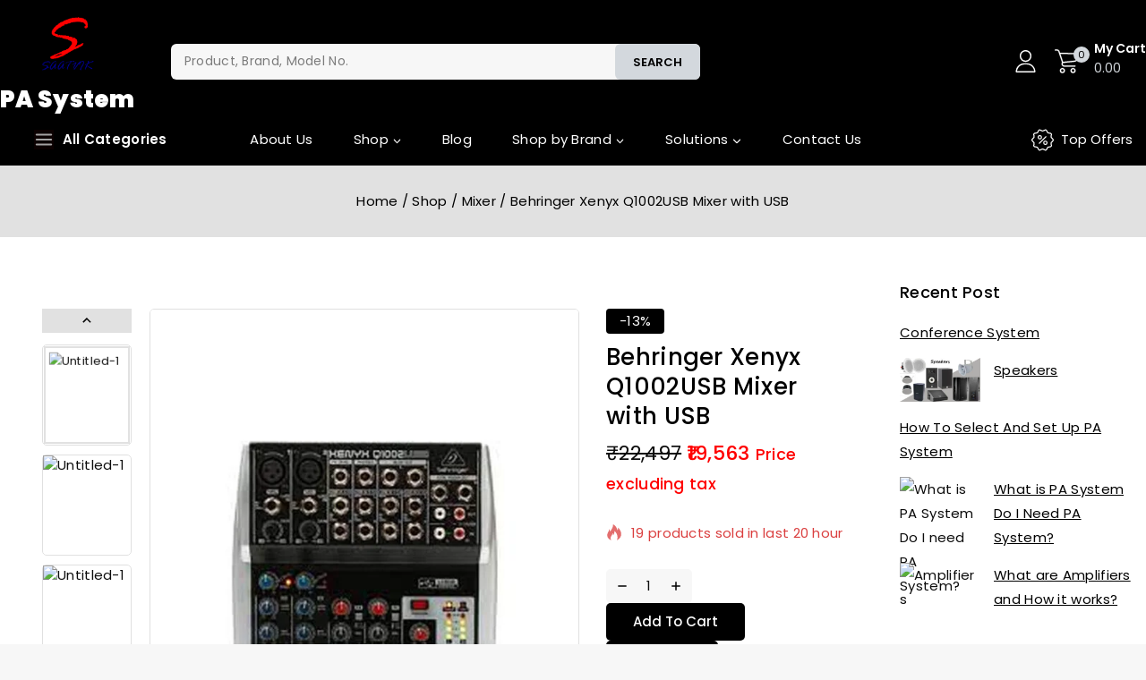

--- FILE ---
content_type: text/html; charset=UTF-8
request_url: https://pasystem.in/product/behringer-xenyx-q1002usb-mixer-with-usb/
body_size: 93999
content:
<!doctype html>
<html lang="en-US" class="no-js" itemtype="https://schema.org/IndividualProduct" itemscope>
<head>
	<meta charset="UTF-8">
	<meta name="viewport" content="width=device-width, initial-scale=1, minimum-scale=1">
	<meta name='robots' content='index, follow, max-image-preview:large, max-snippet:-1, max-video-preview:-1' />

	<!-- This site is optimized with the Yoast SEO plugin v26.5 - https://yoast.com/wordpress/plugins/seo/ -->
	<title>Behringer | Xenyx Q1002USB | Mixer with USB</title>
	<meta name="description" content="The ultra-compact XENYX Q1002USB mixer wih USB 10 Inputs (2 mic, 4 stereo) allow you to effortlessly achieve premium- quality sound, thanks to 2 onboard studio-grade XENYX Mic Preamp and ultra-musical “British” channel EQ." />
	<link rel="canonical" href="https://pasystem.in/product/behringer-xenyx-q1002usb-mixer-with-usb/" />
	<meta name="twitter:card" content="summary_large_image" />
	<meta name="twitter:title" content="Behringer | Xenyx Q1002USB | Mixer with USB" />
	<meta name="twitter:description" content="The ultra-compact XENYX Q1002USB mixer wih USB 10 Inputs (2 mic, 4 stereo) allow you to effortlessly achieve premium- quality sound, thanks to 2 onboard studio-grade XENYX Mic Preamp and ultra-musical “British” channel EQ." />
	<meta name="twitter:image" content="https://pasystem.in/wp-content/uploads/2022/09/Untitled-1-340.jpg" />
	<meta name="twitter:label1" content="Est. reading time" />
	<meta name="twitter:data1" content="2 minutes" />
	<script type="application/ld+json" class="yoast-schema-graph">{"@context":"https://schema.org","@graph":[{"@type":"WebPage","@id":"https://pasystem.in/product/behringer-xenyx-q1002usb-mixer-with-usb/","url":"https://pasystem.in/product/behringer-xenyx-q1002usb-mixer-with-usb/","name":"Behringer | Xenyx Q1002USB | Mixer with USB","isPartOf":{"@id":"https://pasystem.in/#website"},"primaryImageOfPage":{"@id":"https://pasystem.in/product/behringer-xenyx-q1002usb-mixer-with-usb/#primaryimage"},"image":{"@id":"https://pasystem.in/product/behringer-xenyx-q1002usb-mixer-with-usb/#primaryimage"},"thumbnailUrl":"https://pasystem.in/wp-content/uploads/2022/09/Untitled-1-340.jpg","datePublished":"2022-09-22T05:16:22+00:00","dateModified":"2024-07-21T17:43:55+00:00","description":"The ultra-compact XENYX Q1002USB mixer wih USB 10 Inputs (2 mic, 4 stereo) allow you to effortlessly achieve premium- quality sound, thanks to 2 onboard studio-grade XENYX Mic Preamp and ultra-musical “British” channel EQ.","breadcrumb":{"@id":"https://pasystem.in/product/behringer-xenyx-q1002usb-mixer-with-usb/#breadcrumb"},"inLanguage":"en-US","potentialAction":[{"@type":"ReadAction","target":["https://pasystem.in/product/behringer-xenyx-q1002usb-mixer-with-usb/"]}]},{"@type":"ImageObject","inLanguage":"en-US","@id":"https://pasystem.in/product/behringer-xenyx-q1002usb-mixer-with-usb/#primaryimage","url":"https://pasystem.in/wp-content/uploads/2022/09/Untitled-1-340.jpg","contentUrl":"https://pasystem.in/wp-content/uploads/2022/09/Untitled-1-340.jpg","width":700,"height":1000},{"@type":"BreadcrumbList","@id":"https://pasystem.in/product/behringer-xenyx-q1002usb-mixer-with-usb/#breadcrumb","itemListElement":[{"@type":"ListItem","position":1,"name":"Home","item":"https://pasystem.in/"},{"@type":"ListItem","position":2,"name":"Shop","item":"https://pasystem.in/"},{"@type":"ListItem","position":3,"name":"Behringer Xenyx Q1002USB Mixer with USB"}]},{"@type":"WebSite","@id":"https://pasystem.in/#website","url":"https://pasystem.in/","name":"PA System","description":"Audio Video Solution","publisher":{"@id":"https://pasystem.in/#organization"},"potentialAction":[{"@type":"SearchAction","target":{"@type":"EntryPoint","urlTemplate":"https://pasystem.in/?s={search_term_string}"},"query-input":{"@type":"PropertyValueSpecification","valueRequired":true,"valueName":"search_term_string"}}],"inLanguage":"en-US"},{"@type":"Organization","@id":"https://pasystem.in/#organization","name":"Saatvik Communication","url":"https://pasystem.in/","logo":{"@type":"ImageObject","inLanguage":"en-US","@id":"https://pasystem.in/#/schema/logo/image/","url":"http://pasystem.in/wp-content/uploads/2021/12/saatvik-logo-1.png","contentUrl":"http://pasystem.in/wp-content/uploads/2021/12/saatvik-logo-1.png","width":367,"height":374,"caption":"Saatvik Communication"},"image":{"@id":"https://pasystem.in/#/schema/logo/image/"},"sameAs":["https://www.facebook.com/profile.php?id=100014239835989","https://www.instagram.com/pasystem.in/"]}]}</script>
	<!-- / Yoast SEO plugin. -->


<link rel="alternate" type="application/rss+xml" title="PA System &raquo; Feed" href="https://pasystem.in/feed/" />
<link rel="alternate" type="application/rss+xml" title="PA System &raquo; Comments Feed" href="https://pasystem.in/comments/feed/" />
			<script>document.documentElement.classList.remove( 'no-js' );</script>
			<link rel="alternate" type="application/rss+xml" title="PA System &raquo; Behringer Xenyx Q1002USB Mixer with USB Comments Feed" href="https://pasystem.in/product/behringer-xenyx-q1002usb-mixer-with-usb/feed/" />
<link rel="alternate" title="oEmbed (JSON)" type="application/json+oembed" href="https://pasystem.in/wp-json/oembed/1.0/embed?url=https%3A%2F%2Fpasystem.in%2Fproduct%2Fbehringer-xenyx-q1002usb-mixer-with-usb%2F" />
<link rel="alternate" title="oEmbed (XML)" type="text/xml+oembed" href="https://pasystem.in/wp-json/oembed/1.0/embed?url=https%3A%2F%2Fpasystem.in%2Fproduct%2Fbehringer-xenyx-q1002usb-mixer-with-usb%2F&#038;format=xml" />
<style id='wp-img-auto-sizes-contain-inline-css'>
img:is([sizes=auto i],[sizes^="auto," i]){contain-intrinsic-size:3000px 1500px}
/*# sourceURL=wp-img-auto-sizes-contain-inline-css */
</style>
<style id='wp-emoji-styles-inline-css'>

	img.wp-smiley, img.emoji {
		display: inline !important;
		border: none !important;
		box-shadow: none !important;
		height: 1em !important;
		width: 1em !important;
		margin: 0 0.07em !important;
		vertical-align: -0.1em !important;
		background: none !important;
		padding: 0 !important;
	}
/*# sourceURL=wp-emoji-styles-inline-css */
</style>
<link rel='stylesheet' id='wp-block-library-css' href='https://pasystem.in/wp-includes/css/dist/block-library/style.css?ver=6.9' media='all' />
<style id='wp-block-library-theme-inline-css'>
.wp-block-audio :where(figcaption){
  color:#555;
  font-size:13px;
  text-align:center;
}
.is-dark-theme .wp-block-audio :where(figcaption){
  color:#ffffffa6;
}

.wp-block-audio{
  margin:0 0 1em;
}

.wp-block-code{
  border:1px solid #ccc;
  border-radius:4px;
  font-family:Menlo,Consolas,monaco,monospace;
  padding:.8em 1em;
}

.wp-block-embed :where(figcaption){
  color:#555;
  font-size:13px;
  text-align:center;
}
.is-dark-theme .wp-block-embed :where(figcaption){
  color:#ffffffa6;
}

.wp-block-embed{
  margin:0 0 1em;
}

.blocks-gallery-caption{
  color:#555;
  font-size:13px;
  text-align:center;
}
.is-dark-theme .blocks-gallery-caption{
  color:#ffffffa6;
}

:root :where(.wp-block-image figcaption){
  color:#555;
  font-size:13px;
  text-align:center;
}
.is-dark-theme :root :where(.wp-block-image figcaption){
  color:#ffffffa6;
}

.wp-block-image{
  margin:0 0 1em;
}

.wp-block-pullquote{
  border-bottom:4px solid;
  border-top:4px solid;
  color:currentColor;
  margin-bottom:1.75em;
}
.wp-block-pullquote :where(cite),.wp-block-pullquote :where(footer),.wp-block-pullquote__citation{
  color:currentColor;
  font-size:.8125em;
  font-style:normal;
  text-transform:uppercase;
}

.wp-block-quote{
  border-left:.25em solid;
  margin:0 0 1.75em;
  padding-left:1em;
}
.wp-block-quote cite,.wp-block-quote footer{
  color:currentColor;
  font-size:.8125em;
  font-style:normal;
  position:relative;
}
.wp-block-quote:where(.has-text-align-right){
  border-left:none;
  border-right:.25em solid;
  padding-left:0;
  padding-right:1em;
}
.wp-block-quote:where(.has-text-align-center){
  border:none;
  padding-left:0;
}
.wp-block-quote.is-large,.wp-block-quote.is-style-large,.wp-block-quote:where(.is-style-plain){
  border:none;
}

.wp-block-search .wp-block-search__label{
  font-weight:700;
}

.wp-block-search__button{
  border:1px solid #ccc;
  padding:.375em .625em;
}

:where(.wp-block-group.has-background){
  padding:1.25em 2.375em;
}

.wp-block-separator.has-css-opacity{
  opacity:.4;
}

.wp-block-separator{
  border:none;
  border-bottom:2px solid;
  margin-left:auto;
  margin-right:auto;
}
.wp-block-separator.has-alpha-channel-opacity{
  opacity:1;
}
.wp-block-separator:not(.is-style-wide):not(.is-style-dots){
  width:100px;
}
.wp-block-separator.has-background:not(.is-style-dots){
  border-bottom:none;
  height:1px;
}
.wp-block-separator.has-background:not(.is-style-wide):not(.is-style-dots){
  height:2px;
}

.wp-block-table{
  margin:0 0 1em;
}
.wp-block-table td,.wp-block-table th{
  word-break:normal;
}
.wp-block-table :where(figcaption){
  color:#555;
  font-size:13px;
  text-align:center;
}
.is-dark-theme .wp-block-table :where(figcaption){
  color:#ffffffa6;
}

.wp-block-video :where(figcaption){
  color:#555;
  font-size:13px;
  text-align:center;
}
.is-dark-theme .wp-block-video :where(figcaption){
  color:#ffffffa6;
}

.wp-block-video{
  margin:0 0 1em;
}

:root :where(.wp-block-template-part.has-background){
  margin-bottom:0;
  margin-top:0;
  padding:1.25em 2.375em;
}
/*# sourceURL=/wp-includes/css/dist/block-library/theme.css */
</style>
<style id='global-styles-inline-css'>
:root{--wp--preset--aspect-ratio--square: 1;--wp--preset--aspect-ratio--4-3: 4/3;--wp--preset--aspect-ratio--3-4: 3/4;--wp--preset--aspect-ratio--3-2: 3/2;--wp--preset--aspect-ratio--2-3: 2/3;--wp--preset--aspect-ratio--16-9: 16/9;--wp--preset--aspect-ratio--9-16: 9/16;--wp--preset--color--black: #000000;--wp--preset--color--cyan-bluish-gray: #abb8c3;--wp--preset--color--white: #ffffff;--wp--preset--color--pale-pink: #f78da7;--wp--preset--color--vivid-red: #cf2e2e;--wp--preset--color--luminous-vivid-orange: #ff6900;--wp--preset--color--luminous-vivid-amber: #fcb900;--wp--preset--color--light-green-cyan: #7bdcb5;--wp--preset--color--vivid-green-cyan: #00d084;--wp--preset--color--pale-cyan-blue: #8ed1fc;--wp--preset--color--vivid-cyan-blue: #0693e3;--wp--preset--color--vivid-purple: #9b51e0;--wp--preset--color--theme-palette-1: var(--global-palette1);--wp--preset--color--theme-palette-2: var(--global-palette2);--wp--preset--color--theme-palette-3: var(--global-palette3);--wp--preset--color--theme-palette-4: var(--global-palette4);--wp--preset--color--theme-palette-5: var(--global-palette5);--wp--preset--color--theme-palette-6: var(--global-palette6);--wp--preset--color--theme-palette-7: var(--global-palette7);--wp--preset--color--theme-palette-8: var(--global-palette8);--wp--preset--color--theme-palette-9: var(--global-palette9);--wp--preset--gradient--vivid-cyan-blue-to-vivid-purple: linear-gradient(135deg,rgb(6,147,227) 0%,rgb(155,81,224) 100%);--wp--preset--gradient--light-green-cyan-to-vivid-green-cyan: linear-gradient(135deg,rgb(122,220,180) 0%,rgb(0,208,130) 100%);--wp--preset--gradient--luminous-vivid-amber-to-luminous-vivid-orange: linear-gradient(135deg,rgb(252,185,0) 0%,rgb(255,105,0) 100%);--wp--preset--gradient--luminous-vivid-orange-to-vivid-red: linear-gradient(135deg,rgb(255,105,0) 0%,rgb(207,46,46) 100%);--wp--preset--gradient--very-light-gray-to-cyan-bluish-gray: linear-gradient(135deg,rgb(238,238,238) 0%,rgb(169,184,195) 100%);--wp--preset--gradient--cool-to-warm-spectrum: linear-gradient(135deg,rgb(74,234,220) 0%,rgb(151,120,209) 20%,rgb(207,42,186) 40%,rgb(238,44,130) 60%,rgb(251,105,98) 80%,rgb(254,248,76) 100%);--wp--preset--gradient--blush-light-purple: linear-gradient(135deg,rgb(255,206,236) 0%,rgb(152,150,240) 100%);--wp--preset--gradient--blush-bordeaux: linear-gradient(135deg,rgb(254,205,165) 0%,rgb(254,45,45) 50%,rgb(107,0,62) 100%);--wp--preset--gradient--luminous-dusk: linear-gradient(135deg,rgb(255,203,112) 0%,rgb(199,81,192) 50%,rgb(65,88,208) 100%);--wp--preset--gradient--pale-ocean: linear-gradient(135deg,rgb(255,245,203) 0%,rgb(182,227,212) 50%,rgb(51,167,181) 100%);--wp--preset--gradient--electric-grass: linear-gradient(135deg,rgb(202,248,128) 0%,rgb(113,206,126) 100%);--wp--preset--gradient--midnight: linear-gradient(135deg,rgb(2,3,129) 0%,rgb(40,116,252) 100%);--wp--preset--font-size--small: var(--global-font-size-small);--wp--preset--font-size--medium: var(--global-font-size-medium);--wp--preset--font-size--large: var(--global-font-size-large);--wp--preset--font-size--x-large: 42px;--wp--preset--font-size--larger: var(--global-font-size-larger);--wp--preset--font-size--xxlarge: var(--global-font-size-xxlarge);--wp--preset--spacing--20: 0.44rem;--wp--preset--spacing--30: 0.67rem;--wp--preset--spacing--40: 1rem;--wp--preset--spacing--50: 1.5rem;--wp--preset--spacing--60: 2.25rem;--wp--preset--spacing--70: 3.38rem;--wp--preset--spacing--80: 5.06rem;--wp--preset--shadow--natural: 6px 6px 9px rgba(0, 0, 0, 0.2);--wp--preset--shadow--deep: 12px 12px 50px rgba(0, 0, 0, 0.4);--wp--preset--shadow--sharp: 6px 6px 0px rgba(0, 0, 0, 0.2);--wp--preset--shadow--outlined: 6px 6px 0px -3px rgb(255, 255, 255), 6px 6px rgb(0, 0, 0);--wp--preset--shadow--crisp: 6px 6px 0px rgb(0, 0, 0);}:root { --wp--style--global--content-size: var(--global-calc-content-width);--wp--style--global--wide-size: var(--global-calc-wide-content-width); }:where(body) { margin: 0; }.wp-site-blocks > .alignleft { float: left; margin-right: 2em; }.wp-site-blocks > .alignright { float: right; margin-left: 2em; }.wp-site-blocks > .aligncenter { justify-content: center; margin-left: auto; margin-right: auto; }:where(.is-layout-flex){gap: 0.5em;}:where(.is-layout-grid){gap: 0.5em;}.is-layout-flow > .alignleft{float: left;margin-inline-start: 0;margin-inline-end: 2em;}.is-layout-flow > .alignright{float: right;margin-inline-start: 2em;margin-inline-end: 0;}.is-layout-flow > .aligncenter{margin-left: auto !important;margin-right: auto !important;}.is-layout-constrained > .alignleft{float: left;margin-inline-start: 0;margin-inline-end: 2em;}.is-layout-constrained > .alignright{float: right;margin-inline-start: 2em;margin-inline-end: 0;}.is-layout-constrained > .aligncenter{margin-left: auto !important;margin-right: auto !important;}.is-layout-constrained > :where(:not(.alignleft):not(.alignright):not(.alignfull)){max-width: var(--wp--style--global--content-size);margin-left: auto !important;margin-right: auto !important;}.is-layout-constrained > .alignwide{max-width: var(--wp--style--global--wide-size);}body .is-layout-flex{display: flex;}.is-layout-flex{flex-wrap: wrap;align-items: center;}.is-layout-flex > :is(*, div){margin: 0;}body .is-layout-grid{display: grid;}.is-layout-grid > :is(*, div){margin: 0;}body{padding-top: 0px;padding-right: 0px;padding-bottom: 0px;padding-left: 0px;}:root :where(.wp-element-button, .wp-block-button__link){font-style: inherit;font-weight: inherit;letter-spacing: inherit;text-transform: inherit;}.has-black-color{color: var(--wp--preset--color--black) !important;}.has-cyan-bluish-gray-color{color: var(--wp--preset--color--cyan-bluish-gray) !important;}.has-white-color{color: var(--wp--preset--color--white) !important;}.has-pale-pink-color{color: var(--wp--preset--color--pale-pink) !important;}.has-vivid-red-color{color: var(--wp--preset--color--vivid-red) !important;}.has-luminous-vivid-orange-color{color: var(--wp--preset--color--luminous-vivid-orange) !important;}.has-luminous-vivid-amber-color{color: var(--wp--preset--color--luminous-vivid-amber) !important;}.has-light-green-cyan-color{color: var(--wp--preset--color--light-green-cyan) !important;}.has-vivid-green-cyan-color{color: var(--wp--preset--color--vivid-green-cyan) !important;}.has-pale-cyan-blue-color{color: var(--wp--preset--color--pale-cyan-blue) !important;}.has-vivid-cyan-blue-color{color: var(--wp--preset--color--vivid-cyan-blue) !important;}.has-vivid-purple-color{color: var(--wp--preset--color--vivid-purple) !important;}.has-theme-palette-1-color{color: var(--wp--preset--color--theme-palette-1) !important;}.has-theme-palette-2-color{color: var(--wp--preset--color--theme-palette-2) !important;}.has-theme-palette-3-color{color: var(--wp--preset--color--theme-palette-3) !important;}.has-theme-palette-4-color{color: var(--wp--preset--color--theme-palette-4) !important;}.has-theme-palette-5-color{color: var(--wp--preset--color--theme-palette-5) !important;}.has-theme-palette-6-color{color: var(--wp--preset--color--theme-palette-6) !important;}.has-theme-palette-7-color{color: var(--wp--preset--color--theme-palette-7) !important;}.has-theme-palette-8-color{color: var(--wp--preset--color--theme-palette-8) !important;}.has-theme-palette-9-color{color: var(--wp--preset--color--theme-palette-9) !important;}.has-black-background-color{background-color: var(--wp--preset--color--black) !important;}.has-cyan-bluish-gray-background-color{background-color: var(--wp--preset--color--cyan-bluish-gray) !important;}.has-white-background-color{background-color: var(--wp--preset--color--white) !important;}.has-pale-pink-background-color{background-color: var(--wp--preset--color--pale-pink) !important;}.has-vivid-red-background-color{background-color: var(--wp--preset--color--vivid-red) !important;}.has-luminous-vivid-orange-background-color{background-color: var(--wp--preset--color--luminous-vivid-orange) !important;}.has-luminous-vivid-amber-background-color{background-color: var(--wp--preset--color--luminous-vivid-amber) !important;}.has-light-green-cyan-background-color{background-color: var(--wp--preset--color--light-green-cyan) !important;}.has-vivid-green-cyan-background-color{background-color: var(--wp--preset--color--vivid-green-cyan) !important;}.has-pale-cyan-blue-background-color{background-color: var(--wp--preset--color--pale-cyan-blue) !important;}.has-vivid-cyan-blue-background-color{background-color: var(--wp--preset--color--vivid-cyan-blue) !important;}.has-vivid-purple-background-color{background-color: var(--wp--preset--color--vivid-purple) !important;}.has-theme-palette-1-background-color{background-color: var(--wp--preset--color--theme-palette-1) !important;}.has-theme-palette-2-background-color{background-color: var(--wp--preset--color--theme-palette-2) !important;}.has-theme-palette-3-background-color{background-color: var(--wp--preset--color--theme-palette-3) !important;}.has-theme-palette-4-background-color{background-color: var(--wp--preset--color--theme-palette-4) !important;}.has-theme-palette-5-background-color{background-color: var(--wp--preset--color--theme-palette-5) !important;}.has-theme-palette-6-background-color{background-color: var(--wp--preset--color--theme-palette-6) !important;}.has-theme-palette-7-background-color{background-color: var(--wp--preset--color--theme-palette-7) !important;}.has-theme-palette-8-background-color{background-color: var(--wp--preset--color--theme-palette-8) !important;}.has-theme-palette-9-background-color{background-color: var(--wp--preset--color--theme-palette-9) !important;}.has-black-border-color{border-color: var(--wp--preset--color--black) !important;}.has-cyan-bluish-gray-border-color{border-color: var(--wp--preset--color--cyan-bluish-gray) !important;}.has-white-border-color{border-color: var(--wp--preset--color--white) !important;}.has-pale-pink-border-color{border-color: var(--wp--preset--color--pale-pink) !important;}.has-vivid-red-border-color{border-color: var(--wp--preset--color--vivid-red) !important;}.has-luminous-vivid-orange-border-color{border-color: var(--wp--preset--color--luminous-vivid-orange) !important;}.has-luminous-vivid-amber-border-color{border-color: var(--wp--preset--color--luminous-vivid-amber) !important;}.has-light-green-cyan-border-color{border-color: var(--wp--preset--color--light-green-cyan) !important;}.has-vivid-green-cyan-border-color{border-color: var(--wp--preset--color--vivid-green-cyan) !important;}.has-pale-cyan-blue-border-color{border-color: var(--wp--preset--color--pale-cyan-blue) !important;}.has-vivid-cyan-blue-border-color{border-color: var(--wp--preset--color--vivid-cyan-blue) !important;}.has-vivid-purple-border-color{border-color: var(--wp--preset--color--vivid-purple) !important;}.has-theme-palette-1-border-color{border-color: var(--wp--preset--color--theme-palette-1) !important;}.has-theme-palette-2-border-color{border-color: var(--wp--preset--color--theme-palette-2) !important;}.has-theme-palette-3-border-color{border-color: var(--wp--preset--color--theme-palette-3) !important;}.has-theme-palette-4-border-color{border-color: var(--wp--preset--color--theme-palette-4) !important;}.has-theme-palette-5-border-color{border-color: var(--wp--preset--color--theme-palette-5) !important;}.has-theme-palette-6-border-color{border-color: var(--wp--preset--color--theme-palette-6) !important;}.has-theme-palette-7-border-color{border-color: var(--wp--preset--color--theme-palette-7) !important;}.has-theme-palette-8-border-color{border-color: var(--wp--preset--color--theme-palette-8) !important;}.has-theme-palette-9-border-color{border-color: var(--wp--preset--color--theme-palette-9) !important;}.has-vivid-cyan-blue-to-vivid-purple-gradient-background{background: var(--wp--preset--gradient--vivid-cyan-blue-to-vivid-purple) !important;}.has-light-green-cyan-to-vivid-green-cyan-gradient-background{background: var(--wp--preset--gradient--light-green-cyan-to-vivid-green-cyan) !important;}.has-luminous-vivid-amber-to-luminous-vivid-orange-gradient-background{background: var(--wp--preset--gradient--luminous-vivid-amber-to-luminous-vivid-orange) !important;}.has-luminous-vivid-orange-to-vivid-red-gradient-background{background: var(--wp--preset--gradient--luminous-vivid-orange-to-vivid-red) !important;}.has-very-light-gray-to-cyan-bluish-gray-gradient-background{background: var(--wp--preset--gradient--very-light-gray-to-cyan-bluish-gray) !important;}.has-cool-to-warm-spectrum-gradient-background{background: var(--wp--preset--gradient--cool-to-warm-spectrum) !important;}.has-blush-light-purple-gradient-background{background: var(--wp--preset--gradient--blush-light-purple) !important;}.has-blush-bordeaux-gradient-background{background: var(--wp--preset--gradient--blush-bordeaux) !important;}.has-luminous-dusk-gradient-background{background: var(--wp--preset--gradient--luminous-dusk) !important;}.has-pale-ocean-gradient-background{background: var(--wp--preset--gradient--pale-ocean) !important;}.has-electric-grass-gradient-background{background: var(--wp--preset--gradient--electric-grass) !important;}.has-midnight-gradient-background{background: var(--wp--preset--gradient--midnight) !important;}.has-small-font-size{font-size: var(--wp--preset--font-size--small) !important;}.has-medium-font-size{font-size: var(--wp--preset--font-size--medium) !important;}.has-large-font-size{font-size: var(--wp--preset--font-size--large) !important;}.has-x-large-font-size{font-size: var(--wp--preset--font-size--x-large) !important;}.has-larger-font-size{font-size: var(--wp--preset--font-size--larger) !important;}.has-xxlarge-font-size{font-size: var(--wp--preset--font-size--xxlarge) !important;}
:where(.wp-block-post-template.is-layout-flex){gap: 1.25em;}:where(.wp-block-post-template.is-layout-grid){gap: 1.25em;}
:where(.wp-block-term-template.is-layout-flex){gap: 1.25em;}:where(.wp-block-term-template.is-layout-grid){gap: 1.25em;}
:where(.wp-block-columns.is-layout-flex){gap: 2em;}:where(.wp-block-columns.is-layout-grid){gap: 2em;}
:root :where(.wp-block-pullquote){font-size: 1.5em;line-height: 1.6;}
/*# sourceURL=global-styles-inline-css */
</style>
<link rel='stylesheet' id='contact-form-7-css' href='https://pasystem.in/wp-content/plugins/contact-form-7/includes/css/styles.css?ver=6.1.4' media='all' />
<style id='woocommerce-inline-inline-css'>
.woocommerce form .form-row .required { visibility: visible; }
/*# sourceURL=woocommerce-inline-inline-css */
</style>
<link rel='stylesheet' id='menu-addons-css' href='https://pasystem.in/wp-content/plugins/templatemela-core/includes/addons/mega-menu/menu-addon.css?ver=3.5.1' media='all' />
<link rel='stylesheet' id='base-sticky-add-to-cart-css' href='https://pasystem.in/wp-content/plugins/templatemela-core/includes/addons/woocommerce-addons/base-sticky-add-to-cart.css?ver=3.5.1' media='all' />
<link rel='stylesheet' id='base-min-cart-shipping-notice-css' href='https://pasystem.in/wp-content/plugins/templatemela-core/includes/addons/woocommerce-addons/mini-cart-notice.css?ver=3.5.1' media='all' />
<link rel='stylesheet' id='vertical-navigation-style-css' href='https://pasystem.in/wp-content/plugins/templatemela-core/includes/addons/additional/vertical-navigation.css?ver=3.5.1' media='all' />
<link rel='stylesheet' id='search-advanced-style-css' href='https://pasystem.in/wp-content/plugins/templatemela-core/includes/addons/additional/search-advanced.css?ver=3.5.1' media='all' />
<link rel='stylesheet' id='header-wishlist-style-css' href='https://pasystem.in/wp-content/plugins/templatemela-core/includes/addons/additional/header-wishlist.css?ver=3.5.1' media='all' />
<link rel='stylesheet' id='tmcore-clever-style-css' href='https://pasystem.in/wp-content/plugins/templatemela-core/assets/css/woocommerce/clever.css?ver=3.5.1' media='all' />
<link rel='stylesheet' id='elementor-frontend-css' href='https://pasystem.in/wp-content/plugins/elementor/assets/css/frontend.css?ver=3.33.3' media='all' />
<link rel='stylesheet' id='elementor-post-11580-css' href='https://pasystem.in/wp-content/uploads/elementor/css/post-11580.css?ver=1766432973' media='all' />
<link rel='stylesheet' id='perfect-scrollbar-css' href='https://pasystem.in/wp-content/plugins/templatemela-core/assets/js/perfect-scrollbar/perfect-scrollbar.min.css?ver=3.5.1' media='all' />
<link rel='stylesheet' id='tmcore-frontend-css' href='https://pasystem.in/wp-content/plugins/templatemela-core/assets/css/frontend.css?ver=3.5.1' media='all' />
<link rel='stylesheet' id='hint-css' href='https://pasystem.in/wp-content/plugins/woo-smart-compare/assets/libs/hint/hint.min.css?ver=6.9' media='all' />
<link rel='stylesheet' id='woosc-icons-css' href='https://pasystem.in/wp-content/plugins/woo-smart-compare/assets/css/icons.css?ver=6.5.3' media='all' />
<link rel='stylesheet' id='woosc-frontend-css' href='https://pasystem.in/wp-content/plugins/woo-smart-compare/assets/css/frontend.css?ver=6.5.3' media='all' />
<link rel='stylesheet' id='slick-css' href='https://pasystem.in/wp-content/plugins/woo-smart-quick-view/assets/libs/slick/slick.css?ver=6.9' media='all' />
<link rel='stylesheet' id='magnific-popup-css' href='https://pasystem.in/wp-content/plugins/woo-smart-quick-view/assets/libs/magnific-popup/magnific-popup.css?ver=6.9' media='all' />
<link rel='stylesheet' id='woosq-feather-css' href='https://pasystem.in/wp-content/plugins/woo-smart-quick-view/assets/libs/feather/feather.css?ver=6.9' media='all' />
<link rel='stylesheet' id='woosq-icons-css' href='https://pasystem.in/wp-content/plugins/woo-smart-quick-view/assets/css/icons.css?ver=4.2.8' media='all' />
<link rel='stylesheet' id='woosq-frontend-css' href='https://pasystem.in/wp-content/plugins/woo-smart-quick-view/assets/css/frontend.css?ver=4.2.8' media='all' />
<link rel='stylesheet' id='woosw-icons-css' href='https://pasystem.in/wp-content/plugins/woo-smart-wishlist/assets/css/icons.css?ver=5.0.8' media='all' />
<link rel='stylesheet' id='woosw-frontend-css' href='https://pasystem.in/wp-content/plugins/woo-smart-wishlist/assets/css/frontend.css?ver=5.0.8' media='all' />
<style id='woosw-frontend-inline-css'>
.woosw-popup .woosw-popup-inner .woosw-popup-content .woosw-popup-content-bot .woosw-notice { background-color: #5fbd74; } .woosw-popup .woosw-popup-inner .woosw-popup-content .woosw-popup-content-bot .woosw-popup-content-bot-inner a:hover { color: #5fbd74; border-color: #5fbd74; } 
/*# sourceURL=woosw-frontend-inline-css */
</style>
<link rel='stylesheet' id='brands-styles-css' href='https://pasystem.in/wp-content/plugins/woocommerce/assets/css/brands.css?ver=10.3.7' media='all' />
<link rel='stylesheet' id='base-global-css' href='https://pasystem.in/wp-content/themes/avanam/assets/css/global.min.css?ver=1.5.9' media='all' />
<style id='base-global-inline-css'>
/* Base Base CSS */
:root{--global-palette1:#000000;--global-palette2:#d3d8dd;--global-palette3:#000000;--global-palette4:#0c0c0c;--global-palette5:#0c0c0c;--global-palette6:#626262;--global-palette7:#E1E1E1;--global-palette8:#F7F7F7;--global-palette9:#ffffff;--global-palette9rgb:255, 255, 255;--global-palette-highlight:var(--global-palette1);--global-palette-highlight-alt:var(--global-palette2);--global-palette-highlight-alt2:var(--global-palette9);--global-palette-btn-bg:var(--global-palette1);--global-palette-btn-bg-hover:var(--global-palette2);--global-palette-btn:var(--global-palette9);--global-palette-btn-hover:var(--global-palette3);--global-body-font-family:Poppins, var(--global-fallback-font);--global-heading-font-family:inherit;--global-fallback-font:sans-serif;--global-display-fallback-font:sans-serif;--global-content-width:1430px;--global-content-narrow-width:842px;--global-content-edge-padding:0.9375rem;--global-content-boxed-padding:2rem;--global-calc-content-width:calc(1430px - var(--global-content-edge-padding) - var(--global-content-edge-padding) );--wp--style--global--content-size:var(--global-calc-content-width);}.wp-site-blocks{--global-vw:calc( 100vw - ( 0.5 * var(--scrollbar-offset)));}:root body.base-elementor-colors{--e-global-color-base1:var(--global-palette1);--e-global-color-base2:var(--global-palette2);--e-global-color-base3:var(--global-palette3);--e-global-color-base4:var(--global-palette4);--e-global-color-base5:var(--global-palette5);--e-global-color-base6:var(--global-palette6);--e-global-color-base7:var(--global-palette7);--e-global-color-base8:var(--global-palette8);--e-global-color-base9:var(--global-palette9);}body{background:var(--global-palette8);}body, input, select, optgroup, textarea{font-weight:400;font-size:15px;line-height:1.5;letter-spacing:0.3px;font-family:var(--global-body-font-family);color:var(--global-palette4);}.content-bg, body.content-style-unboxed .site{background:var(--global-palette9);}@media all and (max-width: 767px){body{font-size:14px;}}h1,h2,h3,h4,h5,h6{font-family:var(--global-heading-font-family);}h1{font-weight:500;font-size:30px;line-height:1.6;color:var(--global-palette3);}h2{font-weight:500;font-size:26px;line-height:1.5;color:var(--global-palette3);}h3{font-weight:500;font-size:24px;line-height:1.5;color:var(--global-palette3);}h4{font-weight:500;font-size:22px;line-height:1.5;color:var(--global-palette3);}h5{font-weight:500;font-size:20px;line-height:1.5;color:var(--global-palette3);}h6{font-weight:500;font-size:18px;line-height:1.5;color:var(--global-palette3);}.entry-hero h1{font-weight:500;font-size:30px;}.entry-hero .base-breadcrumbs, .entry-hero .search-form{font-size:15px;color:var(--global-palette3);}@media all and (max-width: 1024px){h1{font-size:28px;}h2{font-size:20px;}h3{font-size:20px;}h4{font-size:20px;}}@media all and (max-width: 767px){h1{font-size:22px;}h2{font-size:17px;}.wp-site-blocks .entry-hero h1{font-size:26px;}.entry-hero .base-breadcrumbs{font-size:14px;}}.entry-hero .base-breadcrumbs{max-width:1430px;}.site-container, .site-header-row-layout-contained, .site-footer-row-layout-contained, .entry-hero-layout-contained, .comments-area, .alignfull > .wp-block-cover__inner-container, .alignwide > .wp-block-cover__inner-container{max-width:var(--global-content-width);}.content-width-narrow .content-container.site-container, .content-width-narrow .hero-container.site-container{max-width:var(--global-content-narrow-width);}@media all and (min-width: 1660px){.wp-site-blocks .content-container  .alignwide{margin-left:-115px;margin-right:-115px;width:unset;max-width:unset;}}@media all and (min-width: 1102px){.content-width-narrow .wp-site-blocks .content-container .alignwide{margin-left:-130px;margin-right:-130px;width:unset;max-width:unset;}}.content-style-boxed .wp-site-blocks .entry-content .alignwide{margin-left:calc( -1 * var( --global-content-boxed-padding ) );margin-right:calc( -1 * var( --global-content-boxed-padding ) );}.content-area{margin-top:3rem;margin-bottom:3rem;}@media all and (max-width: 1024px){.content-area{margin-top:2rem;margin-bottom:2rem;}}@media all and (max-width: 767px){.content-area{margin-top:1rem;margin-bottom:1rem;}}@media all and (max-width: 1024px){:root{--global-content-boxed-padding:2rem;}}@media all and (max-width: 767px){:root{--global-content-boxed-padding:1.5rem;}}.entry-content-wrap{padding:2rem;}@media all and (max-width: 1024px){.entry-content-wrap{padding:2rem;}}@media all and (max-width: 767px){.entry-content-wrap{padding:1.5rem;}}.entry.single-entry{box-shadow:0px 15px 15px -10px rgba(0,0,0,0.05);}.entry.loop-entry{box-shadow:0px 15px 15px -10px rgba(0,0,0,0.05);}.loop-entry .entry-content-wrap{padding:2rem;}@media all and (max-width: 1024px){.loop-entry .entry-content-wrap{padding:2rem;}}@media all and (max-width: 767px){.loop-entry .entry-content-wrap{padding:1.5rem;}}.has-sidebar:not(.has-left-sidebar) .content-container{grid-template-columns:1fr 260px;}.has-sidebar.has-left-sidebar .content-container{grid-template-columns:260px 1fr;}.primary-sidebar.widget-area .widget{margin-bottom:1.8em;font-size:15px;color:var(--global-palette4);}.primary-sidebar.widget-area .widget-title, .primary-sidebar.widget-area .wp-block-heading{font-weight:500;font-size:18px;line-height:1.5em;text-transform:capitalize;color:var(--global-palette3);}.primary-sidebar.widget-area .sidebar-inner-wrap a:where(:not(.button):not(.wp-block-button__link):not(.wp-element-button)){color:var(--global-palette4);}.primary-sidebar.widget-area .sidebar-inner-wrap a:where(:not(.button):not(.wp-block-button__link):not(.wp-element-button)):hover{color:var(--global-palette1);}@media all and (max-width: 767px){.primary-sidebar.widget-area .widget{font-size:14px;}}button, .button, .wp-block-button__link, input[type="button"], input[type="reset"], input[type="submit"], .fl-button, .elementor-widget-button .elementor-button{font-weight:500;font-size:15px;line-height:1.9;text-transform:capitalize;border-radius:5px;box-shadow:0px 0px 0px 0px rgba(0,0,0,0.0);}button:hover, button:focus, button:active, .button:hover, .button:focus, .button:active, .wp-block-button__link:hover, .wp-block-button__link:focus, .wp-block-button__link:active, input[type="button"]:hover, input[type="button"]:focus, input[type="button"]:active, input[type="reset"]:hover, input[type="reset"]:focus, input[type="reset"]:active, input[type="submit"]:hover, input[type="submit"]:focus, input[type="submit"]:active, .elementor-widget-button .elementor-button:hover, .elementor-widget-button .elementor-button:focus, .elementor-widget-button .elementor-button:active{box-shadow:0px 15px 25px 0px rgba(0,0,0,0.0);}@media all and (min-width: 1025px){.transparent-header .entry-hero .entry-hero-container-inner{padding-top:calc(10px + 52px);}}@media all and (max-width: 1024px){.mobile-transparent-header .entry-hero .entry-hero-container-inner{padding-top:10px;}}@media all and (max-width: 767px){.mobile-transparent-header .entry-hero .entry-hero-container-inner{padding-top:54px;}}#bt-scroll-up-reader, #bt-scroll-up{border:1px solid transparent;border-radius:100px 100px 100px 100px;color:var(--global-palette1);background:var(--global-palette9);border-color:#000000;bottom:30px;font-size:1.2em;padding:0.4em 0.4em 0.4em 0.4em;}#bt-scroll-up-reader.scroll-up-side-right, #bt-scroll-up.scroll-up-side-right{right:30px;}#bt-scroll-up-reader.scroll-up-side-left, #bt-scroll-up.scroll-up-side-left{left:30px;}#bt-scroll-up-reader:hover, #bt-scroll-up:hover{color:var(--global-palette9);background:var(--global-palette1);}.loop-entry.type-post h2.entry-title{font-weight:500;font-size:22px;line-height:1.4em;}@media all and (max-width: 1024px){.loop-entry.type-post h2.entry-title{font-size:20px;}}@media all and (max-width: 767px){.loop-entry.type-post h2.entry-title{font-size:18px;}}
/* Base Header CSS */
@media all and (max-width: 1024px){.mobile-transparent-header #masthead{position:absolute;left:0px;right:0px;z-index:100;}.base-scrollbar-fixer.mobile-transparent-header #masthead{right:var(--scrollbar-offset,0);}.mobile-transparent-header #masthead, .mobile-transparent-header .site-top-header-wrap .site-header-row-container-inner, .mobile-transparent-header .site-main-header-wrap .site-header-row-container-inner, .mobile-transparent-header .site-bottom-header-wrap .site-header-row-container-inner{background:transparent;}.site-header-row-tablet-layout-fullwidth, .site-header-row-tablet-layout-standard{padding:0px;}}@media all and (min-width: 1025px){.transparent-header #masthead{position:absolute;left:0px;right:0px;z-index:100;}.transparent-header.base-scrollbar-fixer #masthead{right:var(--scrollbar-offset,0);}.transparent-header #masthead, .transparent-header .site-top-header-wrap .site-header-row-container-inner, .transparent-header .site-main-header-wrap .site-header-row-container-inner, .transparent-header .site-bottom-header-wrap .site-header-row-container-inner{background:transparent;}}.site-branding a.brand img{max-width:63px;}.site-branding a.brand img.svg-logo-image{width:63px;}@media all and (max-width: 767px){.site-branding a.brand img{max-width:37px;}.site-branding a.brand img.svg-logo-image{width:37px;}}.site-branding{padding:7px 0px 0px 0px;}.site-branding .site-title{font-style:normal;font-weight:900;font-size:26px;line-height:1.2;color:#ffffff;}#masthead, #masthead .base-sticky-header.item-is-fixed:not(.item-at-start):not(.site-header-row-container):not(.site-main-header-wrap), #masthead .base-sticky-header.item-is-fixed:not(.item-at-start) > .site-header-row-container-inner{background:var(--global-palette9);}.site-main-header-wrap .site-header-row-container-inner{background:var(--global-palette1);}.site-main-header-inner-wrap{min-height:10px;}@media all and (max-width: 767px){.site-main-header-inner-wrap{min-height:54px;}}.site-main-header-wrap .site-header-row-container-inner>.site-container{padding:10px 0px 0px 0px;}@media all and (max-width: 767px){.site-main-header-wrap .site-header-row-container-inner>.site-container{padding:0px 0px 3px 0px;}}.site-bottom-header-wrap .site-header-row-container-inner{background:var(--global-palette1);}.site-bottom-header-inner-wrap{min-height:52px;}#masthead .base-sticky-header.item-is-fixed:not(.item-at-start):not(.site-header-row-container):not(.item-hidden-above):not(.site-main-header-wrap), #masthead .base-sticky-header.item-is-fixed:not(.item-at-start):not(.item-hidden-above) > .site-header-row-container-inner{background:var(--global-palette1);border-bottom:1px solid var(--global-gray-400);}.header-navigation[class*="header-navigation-style-underline"] .header-menu-container.primary-menu-container>ul>li>a:after{width:calc( 100% - 3em);}.main-navigation .primary-menu-container > ul > li.menu-item > a{padding-left:calc(3em / 2);padding-right:calc(3em / 2);padding-top:1.2em;padding-bottom:1.2em;color:#ffffff;}.main-navigation .primary-menu-container > ul > li.menu-item .dropdown-nav-special-toggle{right:calc(3em / 2);}.main-navigation .primary-menu-container > ul li.menu-item > a{font-weight:400;font-size:15px;}.main-navigation .primary-menu-container > ul > li.menu-item > a:hover{color:var(--global-palette2);}.main-navigation .primary-menu-container > ul > li.menu-item.current-menu-item > a{color:var(--global-palette2);}.header-navigation .header-menu-container ul ul.sub-menu, .header-navigation .header-menu-container ul ul.submenu{background:var(--global-palette9);box-shadow:0px 2px 13px 0px rgba(0,0,0,0.1);}.header-navigation .header-menu-container ul ul li.menu-item > a{width:223px;padding-top:0.38em;padding-bottom:0.38em;color:var(--global-palette1);font-weight:400;font-size:15px;line-height:1.36;text-transform:capitalize;color:var(--global-palette4);}.header-navigation .header-menu-container ul ul li.menu-item > a:hover{color:#515050;}.header-navigation .header-menu-container ul ul li.menu-item.current-menu-item > a{color:#000000;}.mobile-toggle-open-container .menu-toggle-open{color:#ffffff;padding:0.4px 18px 0.4px 0.93px;font-size:14px;}.mobile-toggle-open-container .menu-toggle-open.menu-toggle-style-bordered{border:1px solid currentColor;}.mobile-toggle-open-container .menu-toggle-open .menu-toggle-icon{font-size:22px;}.mobile-toggle-open-container .menu-toggle-open:hover, .mobile-toggle-open-container .menu-toggle-open:focus-visible{color:var(--global-palette2);}.mobile-navigation ul li a{padding-top:0.6em;padding-bottom:0.6em;}.mobile-navigation ul li > a, .mobile-navigation ul li.menu-item-has-children > .drawer-nav-drop-wrap{color:var(--global-palette4);}.mobile-navigation ul li > a:hover, .mobile-navigation ul li.menu-item-has-children > .drawer-nav-drop-wrap:hover{color:var(--global-palette-highlight);}.mobile-navigation ul li.current-menu-item > a, .mobile-navigation ul li.current-menu-item.menu-item-has-children > .drawer-nav-drop-wrap{color:var(--global-palette-highlight);}.mobile-navigation ul li.menu-item-has-children .drawer-nav-drop-wrap, .mobile-navigation ul li:not(.menu-item-has-children) a{border-bottom:0px solid rgba(255,255,255,0.1);}.mobile-navigation:not(.drawer-navigation-parent-toggle-true) ul li.menu-item-has-children .drawer-nav-drop-wrap button{border-left:0px solid rgba(255,255,255,0.1);}#mobile-drawer .drawer-inner, #mobile-drawer.popup-drawer-layout-fullwidth.popup-drawer-animation-slice .pop-portion-bg, #mobile-drawer.popup-drawer-layout-fullwidth.popup-drawer-animation-slice.pop-animated.show-drawer .drawer-inner{color:var(--global-palette4);background:var(--global-palette9);}#mobile-drawer .drawer-header .drawer-toggle{padding:0.6em 0.15em 0.6em 0.15em;font-size:24px;}#mobile-drawer .drawer-header .drawer-toggle, #mobile-drawer .drawer-header .drawer-toggle:focus{color:var(--global-palette3);}.header-html{font-style:normal;font-weight:300;font-size:13px;line-height:1.65;text-transform:lowercase;color:#ffffff;}.header-html a{color:var(--global-palette8);}.header-html a:hover{color:var(--global-palette6);}.site-header-item .header-cart-wrap .header-cart-inner-wrap .header-cart-button{color:#ffffff;}.header-cart-wrap .header-cart-button .header-cart-total{background:var(--global-palette2);color:#000000;}.site-header-item .header-cart-wrap .header-cart-inner-wrap .header-cart-button:hover{color:var(--global-palette2);}.header-cart-wrap .header-cart-button .header-cart-label{color:var(--global-palette2);font-weight:400;font-size:14px;line-height:1.6em;text-transform:capitalize;}.header-cart-wrap .header-cart-button .base-svg-iconset{font-size:27px;}.header-cart-wrap .header-cart-button:hover .header-cart-label{color:var(--global-palette2);}.header-cart-wrap .header-cart-button .header-cart-title{font-weight:600;font-size:14px;line-height:1em;color:#ffffff;}.header-cart-wrap .header-cart-button:hover .header-cart-title{color:var(--global-palette2);}.header-cart-wrap .header-cart-button .header-cart-label.subtotal{color:var(--global-palette2);font-weight:400;font-size:14px;line-height:1.6em;text-transform:capitalize;}.header-cart-wrap .header-cart-button:hover .header-cart-label.subtotal{color:var(--global-palette2);}.header-cart-wrap .header-cart-button .header-cart-label.subtotal span{color:var(--global-palette2);font-weight:400;font-size:14px;line-height:1.6em;text-transform:capitalize;}.header-cart-wrap .header-cart-button:hover .header-cart-label.subtotal span{color:var(--global-palette2);}.header-cart-wrap .header-cart-button .header-cart-label.subtotal .woocommerce-Price-amount:not(del .woocommerce-Price-amount):not(.tmcore-product-price-filter .woocommerce-Price-amount){color:var(--global-palette2);font-weight:400;font-size:14px;line-height:1.6em;text-transform:capitalize;}.header-cart-wrap .header-cart-button:hover .header-cart-label.subtotal .woocommerce-Price-amount:not(del .woocommerce-Price-amount):not(.tmcore-product-price-filter .woocommerce-Price-amount){color:var(--global-palette2);}.header-cart-wrap .header-cart-button .header-cart-title.subtotal{font-weight:600;font-size:14px;line-height:1em;color:#ffffff;}.header-cart-wrap .header-cart-button:hover .header-cart-title.subtotal{color:var(--global-palette2);}.header-cart-wrap .header-cart-button .header-cart-title.subtotal span{font-weight:600;font-size:14px;line-height:1em;color:#ffffff;}.header-cart-wrap .header-cart-button:hover .header-cart-title.subtotal span{color:var(--global-palette2);}.header-cart-wrap .header-cart-button .header-cart-title.subtotal .woocommerce-Price-amount:not(del .woocommerce-Price-amount):not(.tmcore-product-price-filter .woocommerce-Price-amount){font-weight:600;font-size:14px;line-height:1em;color:#ffffff;}.header-cart-wrap .header-cart-button:hover .header-cart-title.subtotal .woocommerce-Price-amount:not(del .woocommerce-Price-amount):not(.tmcore-product-price-filter .woocommerce-Price-amount){color:var(--global-palette2);}.header-mobile-cart-wrap .header-cart-inner-wrap .header-cart-button{color:#ffffff;}.header-mobile-cart-wrap .header-cart-button .header-cart-total{background:var(--global-palette2);color:#000000;}.header-mobile-cart-wrap .header-cart-inner-wrap .header-cart-button:hover{color:var(--global-palette2);}.header-mobile-cart-wrap .header-cart-button:hover .header-cart-total{background:var(--global-palette2);color:#000000;}.header-mobile-cart-wrap .header-cart-button .base-svg-iconset{font-size:24px;}.search-toggle-open-container .search-toggle-open{color:#ffffff;padding:0em 0em 0em 0em;}.search-toggle-open-container .search-toggle-open.search-toggle-style-bordered{border:1px solid currentColor;}@media all and (max-width: 1024px){.search-toggle-open-container .search-toggle-open .search-toggle-icon{font-size:22px;}}.search-toggle-open-container .search-toggle-open:hover, .search-toggle-open-container .search-toggle-open:focus{color:var(--global-palette2);}#search-drawer .drawer-inner .drawer-content form input.search-field, #search-drawer .drawer-inner .drawer-content form .base-search-icon-wrap, #search-drawer .drawer-header{color:var(--global-palette3);}#search-drawer .drawer-inner{background:var(--global-palette3);}
/* Base Footer CSS */
#colophon{background:var(--global-palette1);}.site-middle-footer-wrap .site-footer-row-container-inner{color:#ebebeb;}.site-footer .site-middle-footer-wrap a:where(:not(.button):not(.wp-block-button__link):not(.wp-element-button)){color:#ebebeb;}.site-footer .site-middle-footer-wrap a:where(:not(.button):not(.wp-block-button__link):not(.wp-element-button)):hover{color:var(--global-palette2);}.site-middle-footer-inner-wrap{padding-top:64px;padding-bottom:64px;grid-column-gap:70px;grid-row-gap:70px;}.site-middle-footer-inner-wrap .widget{margin-bottom:30px;}.site-middle-footer-inner-wrap .widget-area .widget-title{font-weight:500;font-size:16px;color:var(--global-palette2);}.site-middle-footer-inner-wrap .site-footer-section:not(:last-child):after{border-right:1px solid rgba(255, 255, 255, 0.1);right:calc(-70px / 2);}@media all and (max-width: 1024px){.site-middle-footer-inner-wrap{padding-top:40px;padding-bottom:40px;grid-column-gap:40px;grid-row-gap:40px;}.site-middle-footer-inner-wrap .site-footer-section:not(:last-child):after{right:calc(-40px / 2);}}@media all and (max-width: 767px){.site-middle-footer-inner-wrap{padding-top:38px;padding-bottom:38px;}}.site-bottom-footer-wrap .site-footer-row-container-inner{color:#ebebeb;}.site-footer .site-bottom-footer-wrap a:where(:not(.button):not(.wp-block-button__link):not(.wp-element-button)){color:#ebebeb;}.site-footer .site-bottom-footer-wrap a:where(:not(.button):not(.wp-block-button__link):not(.wp-element-button)):hover{color:var(--global-palette2);}.site-bottom-footer-inner-wrap{padding-top:30px;padding-bottom:90px;}.site-bottom-footer-inner-wrap .widget{margin-bottom:30px;}@media all and (max-width: 1024px){.site-bottom-footer-inner-wrap{padding-top:15px;padding-bottom:80px;grid-column-gap:15px;grid-row-gap:15px;}.site-bottom-footer-inner-wrap .site-footer-section:not(:last-child):after{right:calc(-15px / 2);}}.footer-social-wrap .footer-social-inner-wrap{font-size:1.48em;gap:0.45em;}.site-footer .site-footer-wrap .site-footer-section .footer-social-wrap .footer-social-inner-wrap .social-button{color:var(--global-palette9);border:2px none transparent;border-radius:3px;}.site-footer .site-footer-wrap .site-footer-section .footer-social-wrap .footer-social-inner-wrap .social-button:hover{color:var(--global-palette7);}#colophon .footer-html{margin:0px 0px 0px 0px;}
/* TemplateMela Core Header CSS */
.header-navigation-dropdown-direction-left ul ul.submenu, .header-navigation-dropdown-direction-left ul ul.sub-menu{right:0px;left:auto;}.rtl .header-navigation-dropdown-direction-right ul ul.submenu, .rtl .header-navigation-dropdown-direction-right ul ul.sub-menu{left:0px;right:auto;}.header-account-style-icon_title_label .header-account-content{padding-left:5px;}.header-account-style-icon_title_label .header-account-title{display:block;}.header-account-style-icon_title_label .header-account-label{display:block;}.header-account-button .nav-drop-title-wrap > .base-svg-iconset, .header-account-button > .base-svg-iconset{font-size:25px;}.site-header-item .header-account-button .nav-drop-title-wrap, .site-header-item .header-account-wrap > .header-account-button{display:flex;align-items:center;}.header-account-style-icon_label .header-account-label{padding-left:5px;}.header-account-style-label_icon .header-account-label{padding-right:5px;}.site-header-item .header-account-wrap .header-account-button{text-decoration:none;box-shadow:none;color:#ffffff;background:transparent;padding:0.6em 0em 0.6em 0em;text-align:inherit;}.site-header-item .header-account-wrap .header-account-button:hover{color:var(--global-palette2);}.header-account-wrap .header-account-button .header-account-title{color:inherit;}.header-account-wrap .header-account-button .header-account-label{color:inherit;}.header-mobile-account-wrap .header-account-button .nav-drop-title-wrap > .base-svg-iconset, .header-mobile-account-wrap .header-account-button > .base-svg-iconset{font-size:22px;}.header-mobile-account-wrap .header-account-button .nav-drop-title-wrap, .header-mobile-account-wrap > .header-account-button{display:flex;align-items:center;}.header-mobile-account-wrap.header-account-style-icon_label .header-account-label{padding-left:5px;}.header-mobile-account-wrap.header-account-style-label_icon .header-account-label{padding-right:5px;}.header-mobile-account-wrap .header-account-button{text-decoration:none;box-shadow:none;color:#ffffff;background:transparent;padding:0.6em 0em 0.6em 0em;}.header-mobile-account-wrap .header-account-button:hover{color:var(--global-palette2);}.header-mobile-account-wrap .header-account-button .header-account-title{color:inherit;}.header-mobile-account-wrap .header-account-button .header-account-label{color:inherit;}#login-drawer .drawer-inner .drawer-content{display:flex;justify-content:center;align-items:center;position:absolute;top:0px;bottom:0px;left:0px;right:0px;padding:0px;}#loginform p label, #login-drawer .login p label{display:block;}#login-drawer #loginform, #login-drawer .login{width:100%;}#login-drawer #loginform input, #login-drawer .login input{width:100%;}#login-drawer .login button{width:100%;}#login-drawer #loginform input[type="checkbox"], #login-drawer .login input[type="checkbox"]{width:auto;}#login-drawer .drawer-inner .drawer-header{position:relative;z-index:100;}#login-drawer .drawer-content_inner.widget_login_form_inner{padding:2em;width:100%;max-width:350px;border-radius:.25rem;background:var(--global-palette9);color:var(--global-palette4);}#login-drawer .lost_password a{color:var(--global-palette6);font-size:80%;}#login-drawer .lost_password, #login-drawer .register-field{text-align:center;}#login-drawer .widget_login_form_inner p{margin-top:1.2em;margin-bottom:0em;width:100%;float:none;}#login-drawer .widget_login_form_inner p:first-child{margin-top:0em;}#login-drawer .widget_login_form_inner label{margin-bottom:0.5em;}#login-drawer hr.register-divider{margin:1.2em 0;border-width:1px;}#login-drawer .register-field{font-size:90%;}@media all and (min-width: 1025px){#login-drawer hr.register-divider.hide-desktop{display:none;}#login-drawer p.register-field.hide-desktop{display:none;}}@media all and (max-width: 1024px){#login-drawer hr.register-divider.hide-mobile{display:none;}#login-drawer p.register-field.hide-mobile{display:none;}}@media all and (max-width: 767px){#login-drawer hr.register-divider.hide-mobile{display:none;}#login-drawer p.register-field.hide-mobile{display:none;}}.tertiary-navigation .tertiary-menu-container > ul > li.menu-item > a{padding-left:calc(1.2em / 2);padding-right:calc(1.2em / 2);padding-top:0.6em;padding-bottom:0.6em;color:var(--global-palette5);}.tertiary-navigation .tertiary-menu-container > ul > li.menu-item > a:hover{color:var(--global-palette-highlight);}.tertiary-navigation .tertiary-menu-container > ul > li.menu-item.current-menu-item > a{color:var(--global-palette3);}.header-navigation[class*="header-navigation-style-underline"] .header-menu-container.tertiary-menu-container>ul>li>a:after{width:calc( 100% - 1.2em);}.quaternary-navigation .quaternary-menu-container > ul > li.menu-item > a{padding-left:calc(1.2em / 2);padding-right:calc(1.2em / 2);padding-top:0.6em;padding-bottom:0.6em;color:var(--global-palette5);}.quaternary-navigation .quaternary-menu-container > ul > li.menu-item > a:hover{color:var(--global-palette-highlight);}.quaternary-navigation .quaternary-menu-container > ul > li.menu-item.current-menu-item > a{color:var(--global-palette3);}.header-navigation[class*="header-navigation-style-underline"] .header-menu-container.quaternary-menu-container>ul>li>a:after{width:calc( 100% - 1.2em);}#main-header .header-divider{border-right:1px solid var(--global-palette6);height:50%;}#main-header .header-divider2{border-right:1px solid var(--global-palette6);height:50%;}#main-header .header-divider3{border-right:1px solid var(--global-palette6);height:50%;}#mobile-header .header-mobile-divider, #mobile-drawer .header-mobile-divider{border-right:1px solid var(--global-palette6);height:50%;}#mobile-drawer .header-mobile-divider{border-top:1px solid var(--global-palette6);width:50%;}#mobile-header .header-mobile-divider2{border-right:1px solid var(--global-palette6);height:50%;}#mobile-drawer .header-mobile-divider2{border-top:1px solid var(--global-palette6);width:50%;}.header-item-search-bar form ::-webkit-input-placeholder{color:currentColor;opacity:0.5;}.header-item-search-bar form ::placeholder{color:currentColor;opacity:0.5;}.header-search-bar form{max-width:100%;width:240px;}.header-mobile-search-bar form{max-width:calc(100vw - var(--global-sm-spacing) - var(--global-sm-spacing));width:240px;}.header-widget-lstyle-normal .header-widget-area-inner a:not(.button){text-decoration:underline;}.element-contact-inner-wrap{display:flex;flex-wrap:wrap;align-items:center;margin-top:-0.6em;margin-left:calc(-0.6em / 2);margin-right:calc(-0.6em / 2);}.element-contact-inner-wrap .header-contact-item{display:inline-flex;flex-wrap:wrap;align-items:center;margin-top:0.6em;margin-left:calc(0.6em / 2);margin-right:calc(0.6em / 2);}.element-contact-inner-wrap .header-contact-item .base-svg-iconset{font-size:1em;}.header-contact-item img{display:inline-block;}.header-contact-item .contact-content{margin-left:0.935em;}.rtl .header-contact-item .contact-content{margin-right:0.935em;margin-left:0px;}.header-contact-item .contact-content span{display:block;}.header-mobile-contact-wrap .element-contact-inner-wrap{display:flex;flex-wrap:wrap;align-items:center;margin-top:-0.6em;margin-left:calc(-0.6em / 2);margin-right:calc(-0.6em / 2);}.header-mobile-contact-wrap .element-contact-inner-wrap .header-contact-item{display:inline-flex;flex-wrap:wrap;align-items:center;margin-top:0.6em;margin-left:calc(0.6em / 2);margin-right:calc(0.6em / 2);}.header-mobile-contact-wrap .element-contact-inner-wrap .header-contact-item .base-svg-iconset{font-size:1em;}#main-header .header-button2{border:2px none transparent;box-shadow:0px 0px 0px -7px rgba(0,0,0,0);}#main-header .header-button2:hover{box-shadow:0px 15px 25px -7px rgba(0,0,0,0.1);}.mobile-header-button2-wrap .mobile-header-button-inner-wrap .mobile-header-button2{border:2px none transparent;box-shadow:0px 0px 0px -7px rgba(0,0,0,0);}.mobile-header-button2-wrap .mobile-header-button-inner-wrap .mobile-header-button2:hover{box-shadow:0px 15px 25px -7px rgba(0,0,0,0.1);}#widget-drawer.popup-drawer-layout-fullwidth .drawer-content .header-widget2, #widget-drawer.popup-drawer-layout-sidepanel .drawer-inner{max-width:400px;}#widget-drawer.popup-drawer-layout-fullwidth .drawer-content .header-widget2{margin:0 auto;}.widget-toggle-open{display:flex;align-items:center;background:transparent;box-shadow:none;}.widget-toggle-open:hover, .widget-toggle-open:focus{border-color:currentColor;background:transparent;box-shadow:none;}.widget-toggle-open .widget-toggle-icon{display:flex;}.widget-toggle-open .widget-toggle-label{padding-right:5px;}.rtl .widget-toggle-open .widget-toggle-label{padding-left:5px;padding-right:0px;}.widget-toggle-open .widget-toggle-label:empty, .rtl .widget-toggle-open .widget-toggle-label:empty{padding-right:0px;padding-left:0px;}.widget-toggle-open-container .widget-toggle-open{color:#ffffff;padding:0.4em 0.6em 0.4em 0.6em;font-weight:400;font-size:15px;line-height:1.5;}.widget-toggle-open-container .widget-toggle-open.widget-toggle-style-bordered{border:1px solid currentColor;}.widget-toggle-open-container .widget-toggle-open .widget-toggle-icon{font-size:25px;}.widget-toggle-open-container .widget-toggle-open:hover, .widget-toggle-open-container .widget-toggle-open:focus{color:var(--global-palette2);}#widget-drawer .drawer-inner{background:var(--global-palette9);}#widget-drawer .drawer-header .drawer-toggle, #widget-drawer .drawer-header .drawer-toggle:focus{color:var(--global-palette3);}#widget-drawer .drawer-header .drawer-toggle:hover, #widget-drawer .drawer-header .drawer-toggle:focus:hover{color:var(--global-palette1);}#widget-drawer .header-widget-2style-normal a:not(.button){text-decoration:underline;}#widget-drawer .header-widget-2style-plain a:not(.button){text-decoration:none;}#widget-drawer .header-widget2 .widget-title{font-weight:600;font-size:20px;line-height:1.5;color:var(--global-palette3);}#widget-drawer .header-widget2{font-weight:700;font-size:14px;line-height:1.3;color:var(--global-palette3);}#widget-drawer .header-widget2 a:not(.button), #widget-drawer .header-widget2 .drawer-sub-toggle{color:var(--global-palette2);}#widget-drawer .header-widget2 a:not(.button):hover, #widget-drawer .header-widget2 .drawer-sub-toggle:hover{color:var(--global-palette2);}#mobile-secondary-site-navigation ul li a{padding-top:0.5em;padding-bottom:0.5em;}
/* TemplateMela Core Header CSS */
#filter-drawer.popup-drawer-layout-fullwidth .drawer-content .product-filter-widgets, #filter-drawer.popup-drawer-layout-sidepanel .drawer-inner{max-width:300px;}#filter-drawer.popup-drawer-layout-fullwidth .drawer-content .product-filter-widgets{margin:0 auto;}.filter-toggle-open-container{margin-right:0.5em;}.filter-toggle-open >*:first-child:not(:last-child){margin-right:4px;}.filter-toggle-open{display:flex;align-items:center;box-shadow:none;}.filter-toggle-open.filter-toggle-style-default{border:0px;}.filter-toggle-open:hover, .filter-toggle-open:focus{box-shadow:none;}.filter-toggle-open .filter-toggle-icon{display:flex;}.filter-toggle-open >*:first-child:not(:last-child):empty{margin-right:0px;}.filter-toggle-open-container .filter-toggle-open{padding:6px 15px 6px 15px;font-size:14px;}.filter-toggle-open-container .filter-toggle-open.filter-toggle-style-bordered{border:1px solid currentColor;}.filter-toggle-open-container .filter-toggle-open .filter-toggle-icon{font-size:20px;}#filter-drawer .drawer-inner{background:var(--global-palette9);}#filter-drawer .drawer-header .drawer-toggle, #filter-drawer .drawer-header .drawer-toggle:focus{color:var(--global-palette5);}#filter-drawer .drawer-header .drawer-toggle:hover, #filter-drawer .drawer-header .drawer-toggle:focus:hover{color:var(--global-palette3);}#filter-drawer .header-filter-2style-normal a:not(.button){text-decoration:underline;}#filter-drawer .header-filter-2style-plain a:not(.button){text-decoration:none;}#filter-drawer .drawer-inner .product-filter-widgets .widget-title{font-weight:500;font-size:18px;line-height:1.5;color:var(--global-palette3);}#filter-drawer .drawer-inner .product-filter-widgets{color:var(--global-palette4);}#filter-drawer .drawer-inner .product-filter-widgets a, #filter-drawer .drawer-inner .product-filter-widgets .drawer-sub-toggle{color:var(--global-palette4);}#filter-drawer .drawer-inner .product-filter-widgets a:hover, #filter-drawer .drawer-inner .product-filter-widgets .drawer-sub-toggle:hover{color:var(--global-palette1);}.base-shop-active-filters{display:flex;flex-wrap:wrap;}.base-clear-filters-container a{text-decoration:none;background:var(--global-palette7);color:var(--global-palette5);padding:.6em;font-size:80%;transition:all 0.3s ease-in-out;-webkit-transition:all 0.3s ease-in-out;-moz-transition:all 0.3s ease-in-out;}.base-clear-filters-container ul{margin:0px;padding:0px;border:0px;list-style:none outside;overflow:hidden;zoom:1;}.base-clear-filters-container ul li{float:left;padding:0 0 1px 1px;list-style:none;}.base-clear-filters-container a:hover{background:var(--global-palette9);color:var(--global-palette3);}
/* TemplateMela Core More CSS */
.vertical-navigation .vertical-navigation-header{padding-left:calc(3em / 2);padding-right:calc(3em / 2);padding-top:0.8em;padding-bottom:0.8em;color:#ffffff;background:rgba(255,255,255,0);}.vertical-navigation .vertical-navigation-header .base-svg-iconset{color:var(--global-palette9);background:rgba(234,22,22,0.05);color:#a4a3a3;padding:calc(0em / 2);font-size:Arrayem;}.vertical-navigation .vertical-menu-container > ul > li.menu-item > a{padding-left:calc(3em / 2);padding-right:calc(3em / 2);padding-top:0.7em;padding-bottom:0.7em;color:var(--global-palette9);background:#141414;}.vertical-navigation .vertical-menu-container > ul > li.menu-item > a:hover{color:var(--global-palette7);}.vertical-navigation .vertical-menu-container > ul.menu{border:2px solid #ffffff;}.vertical-navigation .vertical-menu-container > ul > li.menu-item.current-menu-item > a{color:var(--global-palette9);}.header-wishlist-wrap .header-wishlist-button .base-svg-iconset{font-size:1.4em;}.header-item-search-advanced form ::-webkit-input-placeholder{color:currentColor;opacity:0.5;}.header-item-search-advanced form ::placeholder{color:currentColor;opacity:0.5;}.header-search-advanced form.search-form{max-width:100%;width:591px;}.header-search-advanced form.search-form{border:0px none transparent;border-color:transparent;border-radius:6px 6px 6px 6px;}.header-search-advanced form.search-form .search-submit{background:var(--global-palette2);color:#000000;font-weight:600;font-size:13px;line-height:1.6;padding:10px 20px 8px 20px;border-radius:6px 6px 6px 6px;}.header-search-advanced form.search-form .search-submit:hover,.header-search-advanced form.search-form .search-submit:focus{background:var(--global-palette2);color:var(--global-palette9);}.header-search-advanced form.search-form input.search-field{font-weight:400;font-size:14px;color:var(--global-palette3);}.header-search-advanced form.search-form input.search-field:focus{color:var(--global-palette3);}.header-search-advanced form.search-form .search-category-field .search-select{background-color:var(--global-palette2);font-size:14px;}
/* Base Woo CSS */
.woocommerce table.shop_table td.product-quantity{min-width:130px;}.woocommerce div.product div.images{width:600px;}.entry-hero.product-hero-section .entry-header{min-height:80px;}.product-title .base-breadcrumbs{color:var(--global-palette3);}.product-title .base-breadcrumbs a:hover{color:var(--global-palette1);}.product-title .single-category{font-weight:700;font-size:32px;line-height:1.5;color:var(--global-palette3);}.wp-site-blocks .product-hero-section .extra-title{font-weight:700;font-size:32px;line-height:1.5;}.woocommerce div.product .product_title{font-weight:500;font-size:26px;line-height:1.3em;}@media all and (max-width: 1024px){.woocommerce div.product .product_title{font-size:24px;}}@media all and (max-width: 767px){.woocommerce div.product .product_title{font-size:20px;}}@media all and (max-width: 767px){.woocommerce ul.products:not(.products-list-view):not(.splide__list), .wp-site-blocks .wc-block-grid:not(.has-2-columns):not(.has-1-columns) .wc-block-grid__products{grid-template-columns:repeat(2, minmax(0, 1fr));column-gap:0.5rem;grid-row-gap:0.5rem;}}.entry-hero.product-archive-hero-section .entry-header{min-height:130px;}@media all and (max-width: 1024px){.entry-hero.product-archive-hero-section .entry-header{min-height:100px;}}@media all and (max-width: 767px){.entry-hero.product-archive-hero-section .entry-header{min-height:70px;}}.product-archive-title .base-breadcrumbs{color:var(--global-palette3);}.product-archive-title .base-breadcrumbs a:hover{color:var(--global-palette1);}.woocommerce ul.products li.product h3, .woocommerce ul.products li.product .product-details .woocommerce-loop-product__title, .woocommerce ul.products li.product .product-details .woocommerce-loop-category__title, .wc-block-grid__products .wc-block-grid__product .wc-block-grid__product-title{font-weight:400;font-size:15px;line-height:1.5em;color:var(--global-palette3);}@media all and (max-width: 767px){.woocommerce ul.products li.product h3, .woocommerce ul.products li.product .product-details .woocommerce-loop-product__title, .woocommerce ul.products li.product .product-details .woocommerce-loop-category__title, .wc-block-grid__products .wc-block-grid__product .wc-block-grid__product-title{font-size:14px;}}.woocommerce ul.products li.product .product-details .price, .wc-block-grid__products .wc-block-grid__product .wc-block-grid__product-price{font-weight:600;font-size:16px;line-height:1.5em;color:#ff0000;}.woocommerce ul.products.woo-archive-btn-button .product-action-wrap .button:not(.kb-button), .woocommerce ul.products li.woo-archive-btn-button .button:not(.kb-button), .wc-block-grid__product.woo-archive-btn-button .product-details .wc-block-grid__product-add-to-cart .wp-block-button__link{border:2px none transparent;box-shadow:0px 0px 0px 0px rgba(0,0,0,0.0);}.woocommerce ul.products.woo-archive-btn-button .product-action-wrap .button:not(.kb-button):hover, .woocommerce ul.products li.woo-archive-btn-button .button:not(.kb-button):hover, .wc-block-grid__product.woo-archive-btn-button .product-details .wc-block-grid__product-add-to-cart .wp-block-button__link:hover{box-shadow:0px 0px 0px 0px rgba(0,0,0,0);}
/* TemplateMela CSS */
.primary-sidebar.widget-area .widget-title, .widget_block h2,.widget_block .widgettitle,.widget_block .widgettitle,.primary-sidebar h2{font-weight:500;font-size:18px;line-height:1.5em;text-transform:capitalize;color:var(--global-palette3);}
/*# sourceURL=base-global-inline-css */
</style>
<link rel='stylesheet' id='base-header-css' href='https://pasystem.in/wp-content/themes/avanam/assets/css/header.min.css?ver=1.5.9' media='all' />
<link rel='stylesheet' id='base-content-css' href='https://pasystem.in/wp-content/themes/avanam/assets/css/content.min.css?ver=1.5.9' media='all' />
<link rel='stylesheet' id='base-comments-css' href='https://pasystem.in/wp-content/themes/avanam/assets/css/comments.min.css?ver=1.5.9' media='all' />
<link rel='stylesheet' id='base-sidebar-css' href='https://pasystem.in/wp-content/themes/avanam/assets/css/sidebar.min.css?ver=1.5.9' media='all' />
<link rel='stylesheet' id='base-related-posts-css' href='https://pasystem.in/wp-content/themes/avanam/assets/css/related-posts.min.css?ver=1.5.9' media='all' />
<link rel='stylesheet' id='bst-splide-css' href='https://pasystem.in/wp-content/themes/avanam/assets/css/base-splide.min.css?ver=1.5.9' media='all' />
<link rel='stylesheet' id='base-woocommerce-css' href='https://pasystem.in/wp-content/themes/avanam/assets/css/woocommerce.min.css?ver=1.5.9' media='all' />
<link rel='stylesheet' id='base-footer-css' href='https://pasystem.in/wp-content/themes/avanam/assets/css/footer.min.css?ver=1.5.9' media='all' />
<link rel='stylesheet' id='base_size_chart_css-css' href='https://pasystem.in/wp-content/plugins/templatemela-core/includes/woocommerce/lib/sizechart/css/bt_size_chart.css?ver=3.5.1' media='all' />
<link rel='stylesheet' id='base-extra-brands-css-css' href='https://pasystem.in/wp-content/plugins/templatemela-core/includes/woocommerce/lib/brands/css/bt_extra_brands.css?ver=3.5.1' media='all' />
<link rel='stylesheet' id='tmcore-elementor-css' href='https://pasystem.in/wp-content/plugins/templatemela-core/assets/css/elementor/elementor.css?ver=3.5.1' media='all' />
<link rel='stylesheet' id='tmcore-elementor-editor-icon-css' href='https://pasystem.in/wp-content/plugins/templatemela-core/assets/css/elementor/elementor-icons.css?ver=3.5.1' media='all' />
<link rel='stylesheet' id='base-splide-css' href='https://pasystem.in/wp-content/plugins/templatemela-core/assets/css/splide/splide.min.css?ver=6.9' media='all' />
<link rel='stylesheet' id='base_reviews_css-css' href='https://pasystem.in/wp-content/plugins/templatemela-core/includes/woocommerce/lib/reviews/css/bt_woo_reviews.css?ver=3.5.1' media='all' />
<link rel='stylesheet' id='base_variation_swatches_css-css' href='https://pasystem.in/wp-content/plugins/templatemela-core/includes/woocommerce/lib/swatches/css/bt_variation_swatches.css?ver=3.5.1' media='all' />
<link rel='stylesheet' id='base-snackbar-notice-css' href='https://pasystem.in/wp-content/plugins/templatemela-core/includes/woocommerce/lib/snackbar/css/base-snackbar-notice.css?ver=3.5.1' media='all' />
<link rel='stylesheet' id='base-product-gallery-css' href='https://pasystem.in/wp-content/plugins/templatemela-core/includes/woocommerce/lib/gallery/css/base-product-gallery.css?ver=3.5.1' media='all' />
<link rel='stylesheet' id='base-kb-splide-css' href='https://pasystem.in/wp-content/plugins/templatemela-core/includes/woocommerce/lib/gallery/css/base-splide.css?ver=3.5.1' media='all' />
<link rel='stylesheet' id='base-glightbox-css' href='https://pasystem.in/wp-content/plugins/templatemela-core/includes/woocommerce/lib/gallery/css/glightbox.css?ver=3.5.1' media='all' />
<link rel='stylesheet' id='tmcore-woocommerce-style-css' href='https://pasystem.in/wp-content/plugins/templatemela-core/assets/css/woocommerce/woocommerce.css?ver=3.5.1' media='all' />
<link rel='stylesheet' id='wc-blocks-style-css' href='https://pasystem.in/wp-content/plugins/woocommerce/assets/client/blocks/wc-blocks.css?ver=1766432967' media='all' />
<link rel='stylesheet' id='megashop-megastore02-style-css' href='https://pasystem.in/wp-content/plugins/templatemela-plugin-megashop/layouts/megastore02/style.css?ver=3.2.0' media='all' />
<link rel='stylesheet' id='elementor-gf-local-roboto-css' href='http://pasystem.in/wp-content/uploads/elementor/google-fonts/css/roboto.css?ver=1755203859' media='all' />
<link rel='stylesheet' id='elementor-gf-local-robotoslab-css' href='http://pasystem.in/wp-content/uploads/elementor/google-fonts/css/robotoslab.css?ver=1755205342' media='all' />
<script type="text/template" id="tmpl-variation-template">
	<div class="woocommerce-variation-description">{{{ data.variation.variation_description }}}</div>
	<div class="woocommerce-variation-price">{{{ data.variation.price_html }}}</div>
	<div class="woocommerce-variation-availability">{{{ data.variation.availability_html }}}</div>
</script>
<script type="text/template" id="tmpl-unavailable-variation-template">
	<p role="alert">Sorry, this product is unavailable. Please choose a different combination.</p>
</script>
<script src="https://pasystem.in/wp-includes/js/jquery/jquery.js?ver=3.7.1" id="jquery-core-js"></script>
<script src="https://pasystem.in/wp-includes/js/jquery/jquery-migrate.js?ver=3.4.1" id="jquery-migrate-js"></script>
<script src="https://pasystem.in/wp-content/plugins/woocommerce/assets/js/jquery-blockui/jquery.blockUI.js?ver=2.7.0-wc.10.3.7" id="wc-jquery-blockui-js" data-wp-strategy="defer"></script>
<script id="wc-add-to-cart-js-extra">
var wc_add_to_cart_params = {"ajax_url":"/wp-admin/admin-ajax.php","wc_ajax_url":"/?wc-ajax=%%endpoint%%","i18n_view_cart":"View cart","cart_url":"https://pasystem.in/cart/","is_cart":"","cart_redirect_after_add":"no"};
//# sourceURL=wc-add-to-cart-js-extra
</script>
<script src="https://pasystem.in/wp-content/plugins/woocommerce/assets/js/frontend/add-to-cart.js?ver=10.3.7" id="wc-add-to-cart-js" defer data-wp-strategy="defer"></script>
<script id="wc-single-product-js-extra">
var wc_single_product_params = {"i18n_required_rating_text":"Please select a rating","i18n_rating_options":["1 of 5 stars","2 of 5 stars","3 of 5 stars","4 of 5 stars","5 of 5 stars"],"i18n_product_gallery_trigger_text":"View full-screen image gallery","review_rating_required":"yes","flexslider":{"rtl":false,"animation":"slide","smoothHeight":true,"directionNav":false,"controlNav":"thumbnails","slideshow":false,"animationSpeed":500,"animationLoop":false,"allowOneSlide":false},"zoom_enabled":"","zoom_options":[],"photoswipe_enabled":"","photoswipe_options":{"shareEl":false,"closeOnScroll":false,"history":false,"hideAnimationDuration":0,"showAnimationDuration":0},"flexslider_enabled":""};
//# sourceURL=wc-single-product-js-extra
</script>
<script src="https://pasystem.in/wp-content/plugins/woocommerce/assets/js/frontend/single-product.js?ver=10.3.7" id="wc-single-product-js" defer data-wp-strategy="defer"></script>
<script src="https://pasystem.in/wp-content/plugins/woocommerce/assets/js/js-cookie/js.cookie.js?ver=2.1.4-wc.10.3.7" id="wc-js-cookie-js" data-wp-strategy="defer"></script>
<script id="woocommerce-js-extra">
var woocommerce_params = {"ajax_url":"/wp-admin/admin-ajax.php","wc_ajax_url":"/?wc-ajax=%%endpoint%%","i18n_password_show":"Show password","i18n_password_hide":"Hide password"};
//# sourceURL=woocommerce-js-extra
</script>
<script src="https://pasystem.in/wp-content/plugins/woocommerce/assets/js/frontend/woocommerce.js?ver=10.3.7" id="woocommerce-js" defer data-wp-strategy="defer"></script>
<script src="https://pasystem.in/wp-content/plugins/templatemela-core/assets/js/helpers.js?ver=3.5.1" id="tmcore-helpers-js"></script>
<script src="https://pasystem.in/wp-includes/js/underscore.min.js?ver=1.13.7" id="underscore-js"></script>
<script id="wp-util-js-extra">
var _wpUtilSettings = {"ajax":{"url":"/wp-admin/admin-ajax.php"}};
//# sourceURL=wp-util-js-extra
</script>
<script src="https://pasystem.in/wp-includes/js/wp-util.js?ver=6.9" id="wp-util-js"></script>
<script src="https://pasystem.in/wp-content/plugins/templatemela-plugin-megashop/layouts/megastore02/custom.js?ver=3.2.0" id="megashop-megastore02-js-js"></script>
<link rel="https://api.w.org/" href="https://pasystem.in/wp-json/" /><link rel="alternate" title="JSON" type="application/json" href="https://pasystem.in/wp-json/wp/v2/product/10293" /><link rel="EditURI" type="application/rsd+xml" title="RSD" href="https://pasystem.in/xmlrpc.php?rsd" />
<meta name="generator" content="WordPress 6.9" />
<meta name="generator" content="WooCommerce 10.3.7" />
<link rel='shortlink' href='https://pasystem.in/?p=10293' />
	<noscript><style>.woocommerce-product-gallery{ opacity: 1 !important; }</style></noscript>
	<meta name="generator" content="Elementor 3.33.3; features: additional_custom_breakpoints; settings: css_print_method-external, google_font-enabled, font_display-swap">
<style>.recentcomments a{display:inline !important;padding:0 !important;margin:0 !important;}</style>			<style>
				.e-con.e-parent:nth-of-type(n+4):not(.e-lazyloaded):not(.e-no-lazyload),
				.e-con.e-parent:nth-of-type(n+4):not(.e-lazyloaded):not(.e-no-lazyload) * {
					background-image: none !important;
				}
				@media screen and (max-height: 1024px) {
					.e-con.e-parent:nth-of-type(n+3):not(.e-lazyloaded):not(.e-no-lazyload),
					.e-con.e-parent:nth-of-type(n+3):not(.e-lazyloaded):not(.e-no-lazyload) * {
						background-image: none !important;
					}
				}
				@media screen and (max-height: 640px) {
					.e-con.e-parent:nth-of-type(n+2):not(.e-lazyloaded):not(.e-no-lazyload),
					.e-con.e-parent:nth-of-type(n+2):not(.e-lazyloaded):not(.e-no-lazyload) * {
						background-image: none !important;
					}
				}
			</style>
			<meta name="generator" content="Powered by Slider Revolution 6.7.29 - responsive, Mobile-Friendly Slider Plugin for WordPress with comfortable drag and drop interface." />
<link rel='stylesheet' id='base-fonts-css' href='https://fonts.googleapis.com/css?family=Poppins:400,500,900,300,600,700&#038;display=swap' media='all' />
<link rel="icon" href="https://pasystem.in/wp-content/uploads/2021/11/cropped-saatvik-logo-1-32x32.png" sizes="32x32" />
<link rel="icon" href="https://pasystem.in/wp-content/uploads/2021/11/cropped-saatvik-logo-1-192x192.png" sizes="192x192" />
<link rel="apple-touch-icon" href="https://pasystem.in/wp-content/uploads/2021/11/cropped-saatvik-logo-1-180x180.png" />
<meta name="msapplication-TileImage" content="https://pasystem.in/wp-content/uploads/2021/11/cropped-saatvik-logo-1-270x270.png" />
<script>function setREVStartSize(e){
			//window.requestAnimationFrame(function() {
				window.RSIW = window.RSIW===undefined ? window.innerWidth : window.RSIW;
				window.RSIH = window.RSIH===undefined ? window.innerHeight : window.RSIH;
				try {
					var pw = document.getElementById(e.c).parentNode.offsetWidth,
						newh;
					pw = pw===0 || isNaN(pw) || (e.l=="fullwidth" || e.layout=="fullwidth") ? window.RSIW : pw;
					e.tabw = e.tabw===undefined ? 0 : parseInt(e.tabw);
					e.thumbw = e.thumbw===undefined ? 0 : parseInt(e.thumbw);
					e.tabh = e.tabh===undefined ? 0 : parseInt(e.tabh);
					e.thumbh = e.thumbh===undefined ? 0 : parseInt(e.thumbh);
					e.tabhide = e.tabhide===undefined ? 0 : parseInt(e.tabhide);
					e.thumbhide = e.thumbhide===undefined ? 0 : parseInt(e.thumbhide);
					e.mh = e.mh===undefined || e.mh=="" || e.mh==="auto" ? 0 : parseInt(e.mh,0);
					if(e.layout==="fullscreen" || e.l==="fullscreen")
						newh = Math.max(e.mh,window.RSIH);
					else{
						e.gw = Array.isArray(e.gw) ? e.gw : [e.gw];
						for (var i in e.rl) if (e.gw[i]===undefined || e.gw[i]===0) e.gw[i] = e.gw[i-1];
						e.gh = e.el===undefined || e.el==="" || (Array.isArray(e.el) && e.el.length==0)? e.gh : e.el;
						e.gh = Array.isArray(e.gh) ? e.gh : [e.gh];
						for (var i in e.rl) if (e.gh[i]===undefined || e.gh[i]===0) e.gh[i] = e.gh[i-1];
											
						var nl = new Array(e.rl.length),
							ix = 0,
							sl;
						e.tabw = e.tabhide>=pw ? 0 : e.tabw;
						e.thumbw = e.thumbhide>=pw ? 0 : e.thumbw;
						e.tabh = e.tabhide>=pw ? 0 : e.tabh;
						e.thumbh = e.thumbhide>=pw ? 0 : e.thumbh;
						for (var i in e.rl) nl[i] = e.rl[i]<window.RSIW ? 0 : e.rl[i];
						sl = nl[0];
						for (var i in nl) if (sl>nl[i] && nl[i]>0) { sl = nl[i]; ix=i;}
						var m = pw>(e.gw[ix]+e.tabw+e.thumbw) ? 1 : (pw-(e.tabw+e.thumbw)) / (e.gw[ix]);
						newh =  (e.gh[ix] * m) + (e.tabh + e.thumbh);
					}
					var el = document.getElementById(e.c);
					if (el!==null && el) el.style.height = newh+"px";
					el = document.getElementById(e.c+"_wrapper");
					if (el!==null && el) {
						el.style.height = newh+"px";
						el.style.display = "block";
					}
				} catch(e){
					console.log("Failure at Presize of Slider:" + e)
				}
			//});
		  };</script>
</head>

<body class="wp-singular product-template-default single single-product postid-10293 wp-custom-logo wp-embed-responsive wp-theme-avanam theme-avanam woocommerce woocommerce-page woocommerce-no-js woocommerce-active product-style-1 products-no-gutter base-sk-variation-above footer-on-bottom hide-focus-outline link-style-no-underline has-sidebar content-title-style-normal content-width-normal content-style-unboxed content-vertical-padding-show non-transparent-header mobile-non-transparent-header base-elementor-colors product-tab-style-center product-variation-style-horizontal base-cart-button-normal elementor-default elementor-kit-11580">
<div id="wrapper" class="site wp-site-blocks">
			<a class="skip-link screen-reader-text scroll-ignore" href="#main">Skip to content</a>
		<header id="masthead" class="site-header" role="banner" itemtype="https://schema.org/WPHeader" itemscope>
	<div id="main-header" class="site-header-wrap">
		<div class="site-header-inner-wrap">
			<div class="site-header-upper-wrap">
				<div class="site-header-upper-inner-wrap">
					<div class="site-main-header-wrap site-header-row-container site-header-focus-item site-header-row-layout-standard" data-section="base_customizer_header_main">
	<div class="site-header-row-container-inner">
				<div class="site-container">
			<div class="site-main-header-inner-wrap site-header-row site-header-row-has-sides site-header-row-no-center">
									<div class="site-header-main-section-left site-header-section site-header-section-left">
						<div class="site-header-item site-header-focus-item" data-section="title_tagline">
	<div class="site-branding branding-layout-vertical"><a class="brand has-logo-image" href="https://pasystem.in/" rel="home" aria-label="PA System"><img fetchpriority="high" width="367" height="374" src="https://pasystem.in/wp-content/uploads/2021/11/cropped-saatvik-logo.png" class="custom-logo" alt="PA System" decoding="async" srcset="https://pasystem.in/wp-content/uploads/2021/11/cropped-saatvik-logo.png 367w, https://pasystem.in/wp-content/uploads/2021/11/cropped-saatvik-logo-294x300.png 294w" sizes="(max-width: 367px) 100vw, 367px" /><div class="site-title-wrap"><p class="site-title">PA System</p></div></a></div></div><!-- data-section="title_tagline" -->
<div class="site-header-item site-header-focus-item" data-section="base_customizer_header_search_advanced">
	<div class="header-search-advanced header-item-search-advanced">		<form role="search" method="get" class="search-form woocommerce-product-search" action="https://pasystem.in/">		
		
									<label class="screen-reader-text"
				for="woocommerce-product-search-field-2066">Search for:</label>
			
			<div class="input-container">
				<input type="search" id="woocommerce-product-search-field-2066"
					class="search-field"
					placeholder="Product, Brand, Model No."
					value="" name="s" autocomplete="off" />
				<div class="loader-container" style="display:none"><i class="loader"></i></div>
			</div>
			<button type="submit" class="search-submit ">
					<span class="search-btn-icon"><span class="base-svg-iconset"><svg aria-hidden="true" class="base-svg-icon base-search2-svg" fill="currentColor" version="1.1" xmlns="http://www.w3.org/2000/svg" width="24" height="24" viewBox="0 0 24 24"><title>Search</title><path d="M16.041 15.856c-0.034 0.026-0.067 0.055-0.099 0.087s-0.060 0.064-0.087 0.099c-1.258 1.213-2.969 1.958-4.855 1.958-1.933 0-3.682-0.782-4.95-2.050s-2.050-3.017-2.050-4.95 0.782-3.682 2.050-4.95 3.017-2.050 4.95-2.050 3.682 0.782 4.95 2.050 2.050 3.017 2.050 4.95c0 1.886-0.745 3.597-1.959 4.856zM21.707 20.293l-3.675-3.675c1.231-1.54 1.968-3.493 1.968-5.618 0-2.485-1.008-4.736-2.636-6.364s-3.879-2.636-6.364-2.636-4.736 1.008-6.364 2.636-2.636 3.879-2.636 6.364 1.008 4.736 2.636 6.364 3.879 2.636 6.364 2.636c2.125 0 4.078-0.737 5.618-1.968l3.675 3.675c0.391 0.391 1.024 0.391 1.414 0s0.391-1.024 0-1.414z"></path>
				</svg></span></span>
											<span class="search-btn-text vs-lg-true vs-md-true vs-sm-false">SEARCH</span>
									</button>
			<input type="hidden" name="post_type" value="product"/>
		</form>
		<div class="search-results" style="display:none">
			<div class="search-data"  id="datafetch"></div>
		</div>
		</div>	
</div><!-- data-section="header_search_advanced" -->
					</div>
																	<div class="site-header-main-section-right site-header-section site-header-section-right">
						<div class="site-header-item site-header-focus-item" data-section="base_customizer_header_html">
	<div class="header-html inner-link-style-normal"><div class="header-html-inner"><div></div>
<div></div>
<div><strong>+91 9711669858</strong></div>
<div></div>
<div><strong>info@pasystem.in, pasystem.in@gmail.com</strong></div>
</div></div></div><!-- data-section="header_html" -->
<div class="site-header-item site-header-focus-item" data-section="base_customizer_header_account">
	<div class="header-account-wrap header-account-control-wrap header-account-action-modal header-account-style-icon"><button data-toggle-target="#login-drawer" class="drawer-toggle header-account-button" data-toggle-body-class="showing-popup-drawer" aria-expanded="false" data-set-focus=".login-toggle-close"><span class="base-svg-iconset"><svg class="thebase-svg-icon thebase-account-svg" fill="currentColor" version="1.1" id="Layer_1" data-name="Layer 1" xmlns="http://www.w3.org/2000/svg" viewBox="0 0 337.44 383.25"><path d="M-277.5,272.18c7.66,1.65,15.52,2.68,22.94,5.06,44.06,14.12,73.45,57.4,69.89,102.4-3.78,47.81-38.28,85.72-84.86,93.28a101.16,101.16,0,0,1-116.9-89.56c-5.64-55,34.61-104.68,89.54-110.52a26.25,26.25,0,0,0,2.89-.66Zm70.5,101a78.78,78.78,0,0,0-78.68-78.57c-43.36,0-78.75,35.18-78.81,78.42a78.8,78.8,0,0,0,78.85,78.77A78.81,78.81,0,0,0-207,373.21Z" transform="translate(454.47 -272.18)"/><path d="M-286,655.43H-440.85c-9.52,0-13.74-4.25-13.62-13.68.94-71,53.29-131.64,124-143.27a124,124,0,0,1,18.26-1.61c16.87-.22,33.76-.6,50.6,0,58.13,2,100.62,29.56,128.31,80.11,11.15,20.36,16,42.56,16.32,65.74.12,8.14-4.46,12.71-12.7,12.72Q-207.89,655.45-286,655.43Zm146.23-22.66c-.94-5.54-1.67-10.82-2.74-16-11.31-54.93-61.91-96.75-118.08-97.48-16.87-.21-33.75-.27-50.61.09a108.06,108.06,0,0,0-21.91,2.51c-45.24,10.51-75.7,38-91.92,81.23a103.61,103.61,0,0,0-6.28,29.68Z" transform="translate(454.47 -272.18)"/></svg></span></button></div></div><!-- data-section="header_account" -->
<div class="site-header-item site-header-focus-item" data-section="base_customizer_cart">
	<div class="header-cart-wrap base-header-cart"><span class="header-cart-empty-check header-cart-is-empty-true"></span><div class="header-cart-inner-wrap cart-show-label-true cart-style-slide"><button data-toggle-target="#cart-drawer" class="drawer-toggle header-cart-button" data-toggle-body-class="showing-popup-drawer-from-right" aria-expanded="false" data-set-focus=".cart-toggle-close"><span class="base-svg-iconset"><svg class="thebase-svg-icon thebase-shopping-cart-svg" fill="currentColor" stroke="currentColor" stroke-width="4" id="Layer_1" data-name="Layer 1" xmlns="http://www.w3.org/2000/svg" viewBox="0 0 510.63 498.26"><path d="M-697.76,204c2.9-6.81,8.08-9.38,15.39-9.18,11.47.32,23,0,34.43.1,25.29.17,45,14.35,53.18,38.38,3,8.81,6,17.64,8.66,26.57,1,3.51,2.73,4.51,6.27,4.55,38.08.43,76.17,1,114.25,1.58q131.71,1.86,263.43,3.87a19.65,19.65,0,0,1,11.36,3.79c2.3,1.87,4.18,6.62,3.52,9.45-9.73,41.79-19.23,83.67-30.26,125.13-7,26.25-30,43.16-57,45.86-46.48,4.65-92.91,9.74-139.36,14.61-33.4,3.49-66.79,7.06-100.21,10.24-5.66.53-8.49,2.6-10.87,7.81-10.13,22.2,4,46.92,30.31,46.73,73.68-.55,147.36-.2,221.05-.17a42.93,42.93,0,0,1,7.43.54c6.23,1.1,10,5.81,9.77,11.88a11.52,11.52,0,0,1-10.21,11.14,34.4,34.4,0,0,1-5,.2q-112,0-224,0c-41.44,0-68.2-40.69-51.6-78.78,3.37-7.74,4.07-14.39,1.28-22.66-23.88-70.92-47.25-142-70.79-213.06-5.48-16.54-15.66-23.88-33.09-23.91-10.81,0-21.63-.15-32.43,0-7.42.14-13-2.29-15.51-9.71Zm484.22,89.43-363-5.34c.49,1.8.8,3.22,1.25,4.59q26.1,79.4,52.15,158.8c1,3.14,2.39,4.06,5.65,3.69,15.68-1.79,31.4-3.34,47.11-5l193.45-20.05c20.69-2.15,33.37-13.14,38.34-33.38s9.88-40.4,14.78-60.61C-220.41,322.14-217.06,308.1-213.54,293.43Z" transform="translate(697.76 -194.81)"/><path d="M-534.87,693.07A53.31,53.31,0,0,1-588,639.58c.06-29.33,24.22-53.48,53.39-53.38s53.39,24.51,53.28,53.61A53.62,53.62,0,0,1-534.87,693.07Zm.11-23.81a29.67,29.67,0,0,0,29.6-29.44A29.85,29.85,0,0,0-534.51,610a29.64,29.64,0,0,0-29.74,29.79A29.44,29.44,0,0,0-534.76,669.26Z" transform="translate(697.76 -194.81)"/><path d="M-256.25,639.68a53.28,53.28,0,0,1-53.24,53.39,53.21,53.21,0,0,1-53.26-53.34c0-29.37,24-53.51,53.22-53.53S-256.25,610.31-256.25,639.68Zm-53.15,29.57a29.74,29.74,0,0,0,29.55-29.55A30,30,0,0,0-309.37,610c-16.26-.1-30.05,13.75-29.77,29.88A29.69,29.69,0,0,0-309.4,669.25Z" transform="translate(697.76 -194.81)"/></svg></span><span class="header-cart-total header-cart-is-empty-true">0</span><div class="header-cart-content">				<span class="header-cart-title ">My Cart</span>
								<span class="header-cart-label subtotal"><span class="woocommerce-Price-amount amount"><span class="woocommerce-Price-currencySymbol">&#8377;</span>0</span>.00</span>
				</div></button></div></div></div><!-- data-section="cart" -->
					</div>
							</div>
		</div>
	</div>
</div>
				</div>
			</div>
			<div class="site-bottom-header-wrap site-header-row-container site-header-focus-item site-header-row-layout-standard base-sticky-header" data-section="base_customizer_header_bottom">
	<div class="site-header-row-container-inner">
				<div class="site-container">
			<div class="site-bottom-header-inner-wrap site-header-row site-header-row-has-sides site-header-row-no-center">
									<div class="site-header-bottom-section-left site-header-section site-header-section-left">
						<div class="site-header-item site-header-focus-item site-header-item-vertical-navigation vertical-layout-opened-false" data-section="base_customizer_vertical_navigation">
		<nav id="vertical-navigation" class="vertical-navigation header-navigation nav--toggle-sub header-navigation-style- header-navigation-dropdown-animation-fade-up" aria-label="Menu">
				<div class="vertical-navigation-header">
			<span class="base-svg-iconset"><svg aria-hidden="true" class="base-svg-icon base-menu-svg" fill="currentColor" version="1.1" xmlns="http://www.w3.org/2000/svg" width="24" height="24" viewBox="0 0 24 24"><title>Toggle Menu</title><path d="M3 13h18c0.552 0 1-0.448 1-1s-0.448-1-1-1h-18c-0.552 0-1 0.448-1 1s0.448 1 1 1zM3 7h18c0.552 0 1-0.448 1-1s-0.448-1-1-1h-18c-0.552 0-1 0.448-1 1s0.448 1 1 1zM3 19h18c0.552 0 1-0.448 1-1s-0.448-1-1-1h-18c-0.552 0-1 0.448-1 1s0.448 1 1 1z"></path>
				</svg></span>			<span class="vertical-navigation-title">
				All Categories			</span>
		</div>
		<div class="vertical-menu-container header-menu-container" id="vertical-menu-container">
			<ul id="vertical-menu" class="menu"><li id="menu-item-13158" class="menu-item menu-item-type-taxonomy menu-item-object-product_cat menu-item-has-children menu-item-13158"><a href="https://pasystem.in/product-category/speaker-ceiling-speaker-wall-speaker-garden-speaker-cinema-speaker/"><span class="nav-drop-title-wrap">Speaker<span class="dropdown-nav-toggle"><span class="base-svg-iconset svg-baseline"><svg aria-hidden="true" class="base-svg-icon base-arrow-down-svg" fill="currentColor" version="1.1" xmlns="http://www.w3.org/2000/svg" width="24" height="24" viewBox="0 0 24 24"><title>Expand</title><path d="M5.293 9.707l6 6c0.391 0.391 1.024 0.391 1.414 0l6-6c0.391-0.391 0.391-1.024 0-1.414s-1.024-0.391-1.414 0l-5.293 5.293-5.293-5.293c-0.391-0.391-1.024-0.391-1.414 0s-0.391 1.024 0 1.414z"></path>
				</svg></span></span></span></a>
<ul class="sub-menu">
	<li id="menu-item-13163" class="menu-item menu-item-type-taxonomy menu-item-object-product_cat menu-item-13163"><a href="https://pasystem.in/product-category/speaker-ceiling-speaker-wall-speaker-garden-speaker-cinema-speaker/active-powered-speakers/">Active Speaker</a></li>
	<li id="menu-item-13168" class="menu-item menu-item-type-taxonomy menu-item-object-product_cat menu-item-13168"><a href="https://pasystem.in/product-category/speaker-ceiling-speaker-wall-speaker-garden-speaker-cinema-speaker/outdoor-speaker/">Outdoor Speaker</a></li>
	<li id="menu-item-13162" class="menu-item menu-item-type-taxonomy menu-item-object-product_cat menu-item-13162"><a href="https://pasystem.in/product-category/speaker-ceiling-speaker-wall-speaker-garden-speaker-cinema-speaker/ceiling-speaker/">Ceiling Speaker</a></li>
	<li id="menu-item-13181" class="menu-item menu-item-type-taxonomy menu-item-object-product_cat menu-item-13181"><a href="https://pasystem.in/product-category/rock-speaker/">Rock Speaker</a></li>
	<li id="menu-item-13166" class="menu-item menu-item-type-taxonomy menu-item-object-product_cat menu-item-13166"><a href="https://pasystem.in/product-category/speaker-ceiling-speaker-wall-speaker-garden-speaker-cinema-speaker/wall-speaker/">Wall Speaker</a></li>
	<li id="menu-item-13177" class="menu-item menu-item-type-taxonomy menu-item-object-product_cat menu-item-13177"><a href="https://pasystem.in/product-category/horn-speaker/">horn speaker</a></li>
	<li id="menu-item-13175" class="menu-item menu-item-type-taxonomy menu-item-object-product_cat menu-item-13175"><a href="https://pasystem.in/product-category/wall-mount-speaker/">wall mount speaker</a></li>
	<li id="menu-item-13180" class="menu-item menu-item-type-taxonomy menu-item-object-product_cat menu-item-13180"><a href="https://pasystem.in/product-category/passive-speaker/">passive speaker</a></li>
	<li id="menu-item-13176" class="menu-item menu-item-type-taxonomy menu-item-object-product_cat menu-item-13176"><a href="https://pasystem.in/product-category/column-speaker/">column speaker</a></li>
</ul>
</li>
<li id="menu-item-13159" class="menu-item menu-item-type-taxonomy menu-item-object-product_cat menu-item-13159"><a href="https://pasystem.in/product-category/amplifier/">Amplifier</a></li>
<li id="menu-item-13160" class="menu-item menu-item-type-taxonomy menu-item-object-product_cat menu-item-has-children menu-item-13160"><a href="https://pasystem.in/product-category/microphone/"><span class="nav-drop-title-wrap">Microphone<span class="dropdown-nav-toggle"><span class="base-svg-iconset svg-baseline"><svg aria-hidden="true" class="base-svg-icon base-arrow-down-svg" fill="currentColor" version="1.1" xmlns="http://www.w3.org/2000/svg" width="24" height="24" viewBox="0 0 24 24"><title>Expand</title><path d="M5.293 9.707l6 6c0.391 0.391 1.024 0.391 1.414 0l6-6c0.391-0.391 0.391-1.024 0-1.414s-1.024-0.391-1.414 0l-5.293 5.293-5.293-5.293c-0.391-0.391-1.024-0.391-1.414 0s-0.391 1.024 0 1.414z"></path>
				</svg></span></span></span></a>
<ul class="sub-menu">
	<li id="menu-item-13171" class="menu-item menu-item-type-taxonomy menu-item-object-product_cat menu-item-13171"><a href="https://pasystem.in/product-category/wireless-microphone/">wireless microphone</a></li>
	<li id="menu-item-13179" class="menu-item menu-item-type-taxonomy menu-item-object-product_cat menu-item-13179"><a href="https://pasystem.in/product-category/gooseneck-microphone/">gooseneck microphone</a></li>
</ul>
</li>
<li id="menu-item-13161" class="menu-item menu-item-type-taxonomy menu-item-object-product_cat current-product-ancestor current-menu-parent current-product-parent menu-item-13161"><a href="https://pasystem.in/product-category/mixer/">Mixer</a></li>
<li id="menu-item-13167" class="menu-item menu-item-type-taxonomy menu-item-object-product_cat menu-item-13167"><a href="https://pasystem.in/product-category/audio-processor/">Processor</a></li>
<li id="menu-item-13178" class="menu-item menu-item-type-taxonomy menu-item-object-product_cat menu-item-13178"><a href="https://pasystem.in/product-category/portable-pa-system/">Portable PA system</a></li>
<li id="menu-item-13164" class="menu-item menu-item-type-taxonomy menu-item-object-product_cat menu-item-has-children menu-item-13164"><a href="https://pasystem.in/product-category/accessories/"><span class="nav-drop-title-wrap">Accessories<span class="dropdown-nav-toggle"><span class="base-svg-iconset svg-baseline"><svg aria-hidden="true" class="base-svg-icon base-arrow-down-svg" fill="currentColor" version="1.1" xmlns="http://www.w3.org/2000/svg" width="24" height="24" viewBox="0 0 24 24"><title>Expand</title><path d="M5.293 9.707l6 6c0.391 0.391 1.024 0.391 1.414 0l6-6c0.391-0.391 0.391-1.024 0-1.414s-1.024-0.391-1.414 0l-5.293 5.293-5.293-5.293c-0.391-0.391-1.024-0.391-1.414 0s-0.391 1.024 0 1.414z"></path>
				</svg></span></span></span></a>
<ul class="sub-menu">
	<li id="menu-item-13170" class="menu-item menu-item-type-taxonomy menu-item-object-product_cat menu-item-13170"><a href="https://pasystem.in/product-category/bulk-cables/microphone-cables/">Microphone Cables</a></li>
	<li id="menu-item-13169" class="menu-item menu-item-type-taxonomy menu-item-object-product_cat menu-item-13169"><a href="https://pasystem.in/product-category/bulk-cables/speaker-cables/">Speaker Cables</a></li>
	<li id="menu-item-13165" class="menu-item menu-item-type-taxonomy menu-item-object-product_cat menu-item-13165"><a href="https://pasystem.in/product-category/bulk-cables/">Bulk Cables</a></li>
</ul>
</li>
<li id="menu-item-13172" class="menu-item menu-item-type-taxonomy menu-item-object-product_cat menu-item-has-children menu-item-13172"><a href="https://pasystem.in/product-category/conference-system/"><span class="nav-drop-title-wrap">Conference System<span class="dropdown-nav-toggle"><span class="base-svg-iconset svg-baseline"><svg aria-hidden="true" class="base-svg-icon base-arrow-down-svg" fill="currentColor" version="1.1" xmlns="http://www.w3.org/2000/svg" width="24" height="24" viewBox="0 0 24 24"><title>Expand</title><path d="M5.293 9.707l6 6c0.391 0.391 1.024 0.391 1.414 0l6-6c0.391-0.391 0.391-1.024 0-1.414s-1.024-0.391-1.414 0l-5.293 5.293-5.293-5.293c-0.391-0.391-1.024-0.391-1.414 0s-0.391 1.024 0 1.414z"></path>
				</svg></span></span></span></a>
<ul class="sub-menu">
	<li id="menu-item-13173" class="menu-item menu-item-type-taxonomy menu-item-object-product_cat menu-item-13173"><a href="https://pasystem.in/product-category/audio-conference-system/">Audio Conference system</a></li>
	<li id="menu-item-13174" class="menu-item menu-item-type-taxonomy menu-item-object-product_cat menu-item-13174"><a href="https://pasystem.in/product-category/wireless-conference-system/">wireless conference system</a></li>
</ul>
</li>
<li id="menu-item-13182" class="menu-item menu-item-type-taxonomy menu-item-object-product_cat menu-item-13182"><a href="https://pasystem.in/product-category/paging-system/">Paging System</a></li>
</ul>		</div>
	</nav><!-- #vertical-navigation -->
	</div><!-- data-section="vertical_navigation" -->
<div class="site-header-item site-header-focus-item site-header-item-main-navigation header-navigation-layout-stretch-false header-navigation-layout-fill-stretch-false" data-section="base_customizer_primary_navigation">
		<nav id="site-navigation" class="main-navigation header-navigation nav--toggle-sub header-navigation-style-standard header-navigation-dropdown-animation-fade-up" role="navigation" aria-label="Primary Navigation">
				<div class="primary-menu-container header-menu-container">
			<ul id="primary-menu" class="menu"><li id="menu-item-14134" class="menu-item menu-item-type-post_type menu-item-object-page menu-item-14134"><a href="https://pasystem.in/about-us/">About Us</a></li>
<li id="menu-item-9731" class="new-shop menu-item menu-item-type-post_type menu-item-object-page menu-item-home menu-item-has-children current_page_parent menu-item-9731"><a href="https://pasystem.in/"><span class="nav-drop-title-wrap">Shop<span class="dropdown-nav-toggle"><span class="base-svg-iconset svg-baseline"><svg aria-hidden="true" class="base-svg-icon base-arrow-down-svg" fill="currentColor" version="1.1" xmlns="http://www.w3.org/2000/svg" width="24" height="24" viewBox="0 0 24 24"><title>Expand</title><path d="M5.293 9.707l6 6c0.391 0.391 1.024 0.391 1.414 0l6-6c0.391-0.391 0.391-1.024 0-1.414s-1.024-0.391-1.414 0l-5.293 5.293-5.293-5.293c-0.391-0.391-1.024-0.391-1.414 0s-0.391 1.024 0 1.414z"></path>
				</svg></span></span></span></a>
<ul class="sub-menu">
	<li id="menu-item-9737" class="menu-item menu-item-type-post_type menu-item-object-page menu-item-9737"><a href="https://pasystem.in/top-rated-product/">Top rated product</a></li>
	<li id="menu-item-14136" class="menu-item menu-item-type-post_type menu-item-object-page menu-item-14136"><a href="https://pasystem.in/my-account/">My Account</a></li>
	<li id="menu-item-14135" class="menu-item menu-item-type-post_type menu-item-object-page menu-item-14135"><a href="https://pasystem.in/wishlist/">Wishlist</a></li>
	<li id="menu-item-14137" class="menu-item menu-item-type-post_type menu-item-object-page menu-item-14137"><a href="https://pasystem.in/cart/">Cart</a></li>
	<li id="menu-item-14138" class="menu-item menu-item-type-post_type menu-item-object-page menu-item-14138"><a href="https://pasystem.in/checkout/">Checkout</a></li>
</ul>
</li>
<li id="menu-item-11363" class="menu-item menu-item-type-post_type menu-item-object-page menu-item-11363"><a href="https://pasystem.in/blog/">Blog</a></li>
<li id="menu-item-9647" class="menu-item menu-item-type-custom menu-item-object-custom menu-item-has-children menu-item-9647"><a><span class="nav-drop-title-wrap">Shop by Brand<span class="dropdown-nav-toggle"><span class="base-svg-iconset svg-baseline"><svg aria-hidden="true" class="base-svg-icon base-arrow-down-svg" fill="currentColor" version="1.1" xmlns="http://www.w3.org/2000/svg" width="24" height="24" viewBox="0 0 24 24"><title>Expand</title><path d="M5.293 9.707l6 6c0.391 0.391 1.024 0.391 1.414 0l6-6c0.391-0.391 0.391-1.024 0-1.414s-1.024-0.391-1.414 0l-5.293 5.293-5.293-5.293c-0.391-0.391-1.024-0.391-1.414 0s-0.391 1.024 0 1.414z"></path>
				</svg></span></span></span></a>
<ul class="sub-menu">
	<li id="menu-item-11320" class="menu-item menu-item-type-taxonomy menu-item-object-product_cat menu-item-11320"><a href="https://pasystem.in/product-category/jbl/">JBL</a></li>
	<li id="menu-item-11319" class="menu-item menu-item-type-taxonomy menu-item-object-product_cat menu-item-11319"><a href="https://pasystem.in/product-category/bosch/">Bosch</a></li>
	<li id="menu-item-11342" class="menu-item menu-item-type-taxonomy menu-item-object-product_cat menu-item-11342"><a href="https://pasystem.in/product-category/abuja/">Ahuja</a></li>
	<li id="menu-item-11334" class="menu-item menu-item-type-taxonomy menu-item-object-product_cat current-product-ancestor current-menu-parent current-product-parent menu-item-11334"><a href="https://pasystem.in/product-category/behringer/">Behringer</a></li>
	<li id="menu-item-11343" class="menu-item menu-item-type-taxonomy menu-item-object-product_cat menu-item-11343"><a href="https://pasystem.in/product-category/akg/">AKG</a></li>
	<li id="menu-item-11347" class="menu-item menu-item-type-taxonomy menu-item-object-product_cat menu-item-11347"><a href="https://pasystem.in/product-category/saatvik/">Saatvik</a></li>
	<li id="menu-item-11976" class="menu-item menu-item-type-taxonomy menu-item-object-product_cat menu-item-11976"><a href="https://pasystem.in/product-category/dsppa/">DSPPA</a></li>
	<li id="menu-item-11715" class="menu-item menu-item-type-taxonomy menu-item-object-product_cat menu-item-11715"><a href="https://pasystem.in/product-category/beta3/">Beta3</a></li>
	<li id="menu-item-11346" class="menu-item menu-item-type-taxonomy menu-item-object-product_cat menu-item-11346"><a href="https://pasystem.in/product-category/jts/">JTS</a></li>
	<li id="menu-item-11850" class="menu-item menu-item-type-taxonomy menu-item-object-product_cat menu-item-11850"><a href="https://pasystem.in/product-category/studiomaster/">Studiomaster</a></li>
	<li id="menu-item-11348" class="menu-item menu-item-type-taxonomy menu-item-object-product_cat menu-item-11348"><a href="https://pasystem.in/product-category/sennheiser/">Sennheiser</a></li>
	<li id="menu-item-11344" class="menu-item menu-item-type-taxonomy menu-item-object-product_cat menu-item-11344"><a href="https://pasystem.in/product-category/audiostar/">Audiostar</a></li>
	<li id="menu-item-11350" class="menu-item menu-item-type-taxonomy menu-item-object-product_cat menu-item-11350"><a href="https://pasystem.in/product-category/tannoy/">Tannoy</a></li>
	<li id="menu-item-11345" class="menu-item menu-item-type-taxonomy menu-item-object-product_cat menu-item-11345"><a href="https://pasystem.in/product-category/crown/">Crown</a></li>
	<li id="menu-item-11349" class="menu-item menu-item-type-taxonomy menu-item-object-product_cat menu-item-11349"><a href="https://pasystem.in/product-category/shure/">Shure</a></li>
	<li id="menu-item-11351" class="menu-item menu-item-type-taxonomy menu-item-object-product_cat menu-item-11351"><a href="https://pasystem.in/product-category/lab-gruppen/">Lab Gruppen</a></li>
</ul>
</li>
<li id="menu-item-9727" class="menu-item menu-item-type-post_type menu-item-object-page menu-item-has-children menu-item-9727"><a href="https://pasystem.in/solution/"><span class="nav-drop-title-wrap">Solutions<span class="dropdown-nav-toggle"><span class="base-svg-iconset svg-baseline"><svg aria-hidden="true" class="base-svg-icon base-arrow-down-svg" fill="currentColor" version="1.1" xmlns="http://www.w3.org/2000/svg" width="24" height="24" viewBox="0 0 24 24"><title>Expand</title><path d="M5.293 9.707l6 6c0.391 0.391 1.024 0.391 1.414 0l6-6c0.391-0.391 0.391-1.024 0-1.414s-1.024-0.391-1.414 0l-5.293 5.293-5.293-5.293c-0.391-0.391-1.024-0.391-1.414 0s-0.391 1.024 0 1.414z"></path>
				</svg></span></span></span></a>
<ul class="sub-menu">
	<li id="menu-item-9720" class="menu-item menu-item-type-post_type menu-item-object-page menu-item-has-children menu-item-9720"><a href="https://pasystem.in/solution-for/"><span class="nav-drop-title-wrap">Solution For<span class="dropdown-nav-toggle"><span class="base-svg-iconset svg-baseline"><svg aria-hidden="true" class="base-svg-icon base-arrow-down-svg" fill="currentColor" version="1.1" xmlns="http://www.w3.org/2000/svg" width="24" height="24" viewBox="0 0 24 24"><title>Expand</title><path d="M5.293 9.707l6 6c0.391 0.391 1.024 0.391 1.414 0l6-6c0.391-0.391 0.391-1.024 0-1.414s-1.024-0.391-1.414 0l-5.293 5.293-5.293-5.293c-0.391-0.391-1.024-0.391-1.414 0s-0.391 1.024 0 1.414z"></path>
				</svg></span></span></span></a>
	<ul class="sub-menu">
		<li id="menu-item-9721" class="menu-item menu-item-type-post_type menu-item-object-page menu-item-9721"><a href="https://pasystem.in/solution-for/2-columns/">Conference Room</a></li>
	</ul>
</li>
</ul>
</li>
<li id="menu-item-11318" class="menu-item menu-item-type-post_type menu-item-object-page menu-item-11318"><a href="https://pasystem.in/contact-us/">Contact Us</a></li>
</ul>		</div>
	</nav><!-- #site-navigation -->
	</div><!-- data-section="primary_navigation" -->
					</div>
																	<div class="site-header-bottom-section-right site-header-section site-header-section-right">
						<div class="site-header-item site-header-focus-item" data-section="base_customizer_header_toggle_widget">
		<div class="widget-toggle-open-container">
						<button id="widget-toggle" class="widget-toggle-open drawer-toggle widget-toggle-style-default" aria-label="Top Offers" data-toggle-target="#widget-drawer" data-toggle-body-class="showing-widget-drawer" aria-expanded="false" data-set-focus=".widget-toggle-close"
					>
							<span class="widget-toggle-label">Top Offers</span>
							<span class="widget-toggle-icon"><span class="base-svg-iconset"><svg class="base-svg-icon base-menu3-svg" fill="currentColor" version="1.1" xmlns="http://www.w3.org/2000/svg" width="24" height="24" viewBox="0 0 512 490.53"><title>Search</title><path d="M-797.41,614.47c2.54-11.38,9.65-19.75,17.7-27.68,9-8.87,17.55-18.26,26.49-27.23,4.15-4.17,5.49-8.84,4.64-14.53-2.27-15.15-4.34-30.32-6.57-45.48-3.32-22.57,10-41,32.44-44.94,15.25-2.65,30.47-5.47,45.75-7.93,5.82-.93,9.61-3.86,12.27-9,7-13.45,14.1-26.81,21.23-40.17,11.27-21.12,31.75-27.89,53.23-17.56,13.79,6.63,27.56,13.31,41.22,20.22a15.65,15.65,0,0,0,15.21,0c13.67-6.88,27.45-13.55,41.2-20.26,21.05-10.27,42-3.54,53,17.11,7.15,13.35,14.29,26.71,21.2,40.18,2.82,5.5,6.75,8.53,13,9.5,15.13,2.34,30.18,5.15,45.25,7.88,22.49,4.08,35.57,21.94,32.5,44.44q-3.12,22.76-6.56,45.47c-.93,6.08.47,11,4.93,15.39,8.76,8.68,17,17.85,25.81,26.5,8.16,8,15.44,16.5,18,28.05v12c-2.63,11.53-9.86,20-18,28.06-8.9,8.76-17.31,18-26.14,26.86a15.36,15.36,0,0,0-4.72,14c2.19,15,4.1,30,6.45,45,3.66,23.21-9.19,41.73-32.27,45.93q-23.08,4.18-46.23,8.06a14.43,14.43,0,0,0-11.27,8c-7.16,13.71-14.47,27.36-21.73,41-11.29,21.26-32,27.93-53.68,17.32-13.6-6.64-27.24-13.21-40.77-20a15.63,15.63,0,0,0-15.2,0c-13.65,6.92-27.43,13.59-41.22,20.23-21.48,10.33-42,3.55-53.24-17.56-7.14-13.35-14.26-26.72-21.22-40.16-2.66-5.14-6.45-8.07-12.27-9-15.11-2.44-30.15-5.33-45.25-7.84-22.52-3.75-36.08-21.84-33-44.53q3.08-22.77,6.56-45.47c.93-6.08-.48-11-4.92-15.41-8.85-8.82-17.24-18.1-26.14-26.86-8.06-7.93-15.15-16.32-17.71-27.68Zm67.07,132.72c-.29,7.64,4,12.77,11.76,14.14,13.93,2.47,27.83,5.22,41.83,7.14,16.69,2.28,28.65,10.24,36,25.71,6.06,12.77,13.09,25.08,19.75,37.56,4.75,8.88,10.74,10.82,19.89,6.4,13.63-6.6,27.29-13.14,40.81-20,12.69-6.41,25.15-6.39,37.84,0,13.38,6.72,26.89,13.19,40.34,19.76,9.68,4.73,15.5,2.87,20.56-6.62q11-20.71,22-41.45c6.24-11.72,16.08-18.25,29.09-20.42,15.43-2.57,30.84-5.32,46.24-8.08,8.65-1.55,12.75-7.49,11.48-16.22-2.19-15.17-4.31-30.34-6.53-45.49-2-14,1.58-25.92,11.7-36,10.6-10.6,20.9-21.51,31.28-32.34,7.38-7.69,7.38-13.9,0-21.61q-16.11-16.77-32.29-33.46c-8.49-8.79-12.46-19.23-10.9-31.42,2.07-16.18,4.38-32.34,6.71-48.48,1.35-9.36-2.68-15.13-12-16.76-14.91-2.64-29.79-5.53-44.75-7.85-14.28-2.22-24.49-9.5-31.07-22.33-6.83-13.33-14-26.5-21-39.73-5-9.48-10.87-11.32-20.55-6.57q-20.62,10.09-41.25,20.19c-12.2,5.94-24.33,5.82-36.51-.26-13.55-6.76-27.18-13.35-40.81-20-9.78-4.74-15.48-2.89-20.54,6.63-7.11,13.37-14.25,26.73-21.24,40.17-6.38,12.23-16.23,19.45-29.88,21.71-15.27,2.53-30.5,5.31-45.74,8-9.25,1.62-13.28,7.43-11.9,16.79,2.23,15.15,4.32,30.33,6.5,45.49,2,14-2,25.86-12.07,35.91-10.62,10.59-20.91,21.5-31.29,32.33-6.93,7.23-6.93,13.63,0,20.87,10.27,10.71,20.4,21.56,31,32,11,10.89,14.53,23.68,12.06,38.76C-726.35,716.91-728.24,732.29-730.34,747.19Z" transform="translate(797.41 -375.2)"/>
    <path d="M-554.14,557.21a50.39,50.39,0,0,1-50.45,50.54,50.67,50.67,0,0,1-50.76-50.83,50.9,50.9,0,0,1,50.8-50.39A50.62,50.62,0,0,1-554.14,557.21Zm-25.25.15a25.43,25.43,0,0,0-25.26-25.52A25.56,25.56,0,0,0-630,557.3a25.45,25.45,0,0,0,25.09,25.2A25.27,25.27,0,0,0-579.39,557.36Z" transform="translate(797.41 -375.2)"/>
    <path d="M-528.69,683.63a50.4,50.4,0,0,1,50.55-50.44,50.65,50.65,0,0,1,50.67,50.93,50.91,50.91,0,0,1-50.91,50.29A50.66,50.66,0,0,1-528.69,683.63Zm25.26,0a25.44,25.44,0,0,0,25.27,25.5,25.55,25.55,0,0,0,25.37-25.48,25.4,25.4,0,0,0-25.1-25.17A25.24,25.24,0,0,0-503.43,683.6Z" transform="translate(797.41 -375.2)"/>
    <path d="M-615.63,709.22c-7.29-.67-11-3-13.06-7.41a12,12,0,0,1,1.47-13.14,40.36,40.36,0,0,1,3.4-3.65q73.5-73.53,147-147.06c3.26-3.26,6.62-6.23,11.56-6a12.09,12.09,0,0,1,10.91,6.75,12.1,12.1,0,0,1-.66,12.8,26.59,26.59,0,0,1-3.63,4.11q-73.85,73.88-147.81,147.65C-609.43,706.2-613.63,707.94-615.63,709.22Z" transform="translate(797.41 -375.2)"/>
        </svg></span></span>
		</button>
	</div>
	</div><!-- data-section="header_toggle_widget" -->
					</div>
							</div>
		</div>
	</div>
</div>
		</div>
	</div>
	
<div id="mobile-header" class="site-mobile-header-wrap">
	<div class="site-header-inner-wrap">
		<div class="site-header-upper-wrap">
			<div class="site-header-upper-inner-wrap">
			<div class="site-main-header-wrap site-header-focus-item site-header-row-layout-standard site-header-row-tablet-layout-default site-header-row-mobile-layout-default  base-sticky-header" data-shrink="false" data-reveal-scroll-up="false">
	<div class="site-header-row-container-inner">
		<div class="site-container">
			<div class="site-main-header-inner-wrap site-header-row site-header-row-has-sides site-header-row-no-center">
									<div class="site-header-main-section-left site-header-section site-header-section-left">
						<div class="site-header-item site-header-focus-item site-header-item-navgation-popup-toggle" data-section="base_customizer_mobile_trigger">
		<div class="mobile-toggle-open-container">
						<button id="mobile-toggle" class="menu-toggle-open drawer-toggle menu-toggle-style-default" aria-label="Open menu" data-toggle-target="#mobile-drawer" data-toggle-body-class="showing-popup-drawer-from-left" aria-expanded="false" data-set-focus=".menu-toggle-close"
					>
						<span class="menu-toggle-icon"><span class="base-svg-iconset"><svg aria-hidden="true" class="base-svg-icon base-menu-svg" fill="currentColor" version="1.1" xmlns="http://www.w3.org/2000/svg" width="24" height="24" viewBox="0 0 24 24"><title>Toggle Menu</title><path d="M3 13h18c0.552 0 1-0.448 1-1s-0.448-1-1-1h-18c-0.552 0-1 0.448-1 1s0.448 1 1 1zM3 7h18c0.552 0 1-0.448 1-1s-0.448-1-1-1h-18c-0.552 0-1 0.448-1 1s0.448 1 1 1zM3 19h18c0.552 0 1-0.448 1-1s-0.448-1-1-1h-18c-0.552 0-1 0.448-1 1s0.448 1 1 1z"></path>
				</svg></span></span>
		</button>
	</div>
	</div><!-- data-section="mobile_trigger" -->
<div class="site-header-item site-header-focus-item" data-section="title_tagline">
	<div class="site-branding mobile-site-branding branding-layout-top_logo_title branding-tablet-layout-inherit branding-mobile-layout-standard"><a class="brand has-logo-image" href="https://pasystem.in/" rel="home" aria-label="PA System"><img fetchpriority="high" width="367" height="374" src="https://pasystem.in/wp-content/uploads/2021/11/cropped-saatvik-logo.png" class="custom-logo" alt="PA System" decoding="async" srcset="https://pasystem.in/wp-content/uploads/2021/11/cropped-saatvik-logo.png 367w, https://pasystem.in/wp-content/uploads/2021/11/cropped-saatvik-logo-294x300.png 294w" sizes="(max-width: 367px) 100vw, 367px" /><div class="site-title-wrap"><div class="site-title vs-md-false">PA System</div></div></a></div></div><!-- data-section="title_tagline" -->
					</div>
																	<div class="site-header-main-section-right site-header-section site-header-section-right">
						<div class="site-header-item site-header-focus-item" data-section="base_customizer_header_search">
		<div class="search-toggle-open-container">
						<button class="search-toggle-open drawer-toggle search-toggle-style-default" aria-label="View Search Form" data-toggle-target="#search-drawer" data-toggle-body-class="showing-popup-drawer-from-full" aria-expanded="false" data-set-focus="#search-drawer .search-field"
					>
						<span class="search-toggle-icon"><span class="base-svg-iconset"><svg class="thebase-svg-icon thebase-search-svg" fill="currentColor" version="1.1" xmlns="http://www.w3.org/2000/svg" width="24" height="24" viewBox="0 0 24 24"><title>Search</title><path d="M16.041 15.856c-0.034 0.026-0.067 0.055-0.099 0.087s-0.060 0.064-0.087 0.099c-1.258 1.213-2.969 1.958-4.855 1.958-1.933 0-3.682-0.782-4.95-2.050s-2.050-3.017-2.050-4.95 0.782-3.682 2.050-4.95 3.017-2.050 4.95-2.050 3.682 0.782 4.95 2.050 2.050 3.017 2.050 4.95c0 1.886-0.745 3.597-1.959 4.856zM21.707 20.293l-3.675-3.675c1.231-1.54 1.968-3.493 1.968-5.618 0-2.485-1.008-4.736-2.636-6.364s-3.879-2.636-6.364-2.636-4.736 1.008-6.364 2.636-2.636 3.879-2.636 6.364 1.008 4.736 2.636 6.364 3.879 2.636 6.364 2.636c2.125 0 4.078-0.737 5.618-1.968l3.675 3.675c0.391 0.391 1.024 0.391 1.414 0s0.391-1.024 0-1.414z"></path>
        </svg></span></span>
		</button>
	</div>
	</div><!-- data-section="header_search" -->
<div class="site-header-item site-header-focus-item" data-section="base_customizer_header_mobile_account">
	<div class="header-mobile-account-wrap header-account-control-wrap header-account-action-link header-account-style-icon"><a href="https://pasystem.in/my-account/" class="header-account-button"><span class="base-svg-iconset"><svg class="thebase-svg-icon thebase-account-svg" fill="currentColor" version="1.1" id="Layer_1" data-name="Layer 1" xmlns="http://www.w3.org/2000/svg" viewBox="0 0 337.44 383.25"><path d="M-277.5,272.18c7.66,1.65,15.52,2.68,22.94,5.06,44.06,14.12,73.45,57.4,69.89,102.4-3.78,47.81-38.28,85.72-84.86,93.28a101.16,101.16,0,0,1-116.9-89.56c-5.64-55,34.61-104.68,89.54-110.52a26.25,26.25,0,0,0,2.89-.66Zm70.5,101a78.78,78.78,0,0,0-78.68-78.57c-43.36,0-78.75,35.18-78.81,78.42a78.8,78.8,0,0,0,78.85,78.77A78.81,78.81,0,0,0-207,373.21Z" transform="translate(454.47 -272.18)"/><path d="M-286,655.43H-440.85c-9.52,0-13.74-4.25-13.62-13.68.94-71,53.29-131.64,124-143.27a124,124,0,0,1,18.26-1.61c16.87-.22,33.76-.6,50.6,0,58.13,2,100.62,29.56,128.31,80.11,11.15,20.36,16,42.56,16.32,65.74.12,8.14-4.46,12.71-12.7,12.72Q-207.89,655.45-286,655.43Zm146.23-22.66c-.94-5.54-1.67-10.82-2.74-16-11.31-54.93-61.91-96.75-118.08-97.48-16.87-.21-33.75-.27-50.61.09a108.06,108.06,0,0,0-21.91,2.51c-45.24,10.51-75.7,38-91.92,81.23a103.61,103.61,0,0,0-6.28,29.68Z" transform="translate(454.47 -272.18)"/></svg></span></a></div></div><!-- data-section="header_mobile_account" -->
<div class="site-header-item site-header-focus-item" data-section="base_customizer_mobile_cart">
	<div class="header-mobile-cart-wrap base-header-cart"><span class="header-cart-empty-check header-cart-is-empty-true"></span><div class="header-cart-inner-wrap cart-show-label-false cart-style-slide"><button data-toggle-target="#cart-drawer" aria-label="Shopping Cart" class="drawer-toggle header-cart-button" data-toggle-body-class="showing-popup-drawer-from-right" aria-expanded="false" data-set-focus=".cart-toggle-close"><span class="base-svg-iconset"><svg class="thebase-svg-icon thebase-shopping-cart-svg" fill="currentColor" stroke="currentColor" stroke-width="4" id="Layer_1" data-name="Layer 1" xmlns="http://www.w3.org/2000/svg" viewBox="0 0 510.63 498.26"><path d="M-697.76,204c2.9-6.81,8.08-9.38,15.39-9.18,11.47.32,23,0,34.43.1,25.29.17,45,14.35,53.18,38.38,3,8.81,6,17.64,8.66,26.57,1,3.51,2.73,4.51,6.27,4.55,38.08.43,76.17,1,114.25,1.58q131.71,1.86,263.43,3.87a19.65,19.65,0,0,1,11.36,3.79c2.3,1.87,4.18,6.62,3.52,9.45-9.73,41.79-19.23,83.67-30.26,125.13-7,26.25-30,43.16-57,45.86-46.48,4.65-92.91,9.74-139.36,14.61-33.4,3.49-66.79,7.06-100.21,10.24-5.66.53-8.49,2.6-10.87,7.81-10.13,22.2,4,46.92,30.31,46.73,73.68-.55,147.36-.2,221.05-.17a42.93,42.93,0,0,1,7.43.54c6.23,1.1,10,5.81,9.77,11.88a11.52,11.52,0,0,1-10.21,11.14,34.4,34.4,0,0,1-5,.2q-112,0-224,0c-41.44,0-68.2-40.69-51.6-78.78,3.37-7.74,4.07-14.39,1.28-22.66-23.88-70.92-47.25-142-70.79-213.06-5.48-16.54-15.66-23.88-33.09-23.91-10.81,0-21.63-.15-32.43,0-7.42.14-13-2.29-15.51-9.71Zm484.22,89.43-363-5.34c.49,1.8.8,3.22,1.25,4.59q26.1,79.4,52.15,158.8c1,3.14,2.39,4.06,5.65,3.69,15.68-1.79,31.4-3.34,47.11-5l193.45-20.05c20.69-2.15,33.37-13.14,38.34-33.38s9.88-40.4,14.78-60.61C-220.41,322.14-217.06,308.1-213.54,293.43Z" transform="translate(697.76 -194.81)"/><path d="M-534.87,693.07A53.31,53.31,0,0,1-588,639.58c.06-29.33,24.22-53.48,53.39-53.38s53.39,24.51,53.28,53.61A53.62,53.62,0,0,1-534.87,693.07Zm.11-23.81a29.67,29.67,0,0,0,29.6-29.44A29.85,29.85,0,0,0-534.51,610a29.64,29.64,0,0,0-29.74,29.79A29.44,29.44,0,0,0-534.76,669.26Z" transform="translate(697.76 -194.81)"/><path d="M-256.25,639.68a53.28,53.28,0,0,1-53.24,53.39,53.21,53.21,0,0,1-53.26-53.34c0-29.37,24-53.51,53.22-53.53S-256.25,610.31-256.25,639.68Zm-53.15,29.57a29.74,29.74,0,0,0,29.55-29.55A30,30,0,0,0-309.37,610c-16.26-.1-30.05,13.75-29.77,29.88A29.69,29.69,0,0,0-309.4,669.25Z" transform="translate(697.76 -194.81)"/></svg></span><span class="header-cart-total">0</span><div class="header-cart-content"></div></button></div></div></div><!-- data-section="mobile_cart" -->
					</div>
							</div>
		</div>
	</div>
</div>
			</div>
		</div>
			</div>
</div>
</header><!-- #masthead -->

	<div id="inner-wrap" class="wrap hfeed bt-clear">
		
	<section role="banner" class="entry-hero product-hero-section entry-hero-layout-standard">
	<div class="entry-hero-container-inner">
		<div class="hero-section-overlay"></div>
		<div class="hero-container site-container">
			<header class="entry-header product-title title-align-inherit title-tablet-align-inherit title-mobile-align-inherit">
				<nav id="base-breadcrumbs" aria-label="Breadcrumbs"  class="base-breadcrumbs"><div class="base-breadcrumb-container"><span><a href="https://pasystem.in/" itemprop="url" class="base-bc-home" ><span>Home</span></a></span> <span class="bc-delimiter">/</span> <span><a href="https://pasystem.in/" itemprop="url" ><span>Shop</span></a></span> <span class="bc-delimiter">/</span> <span><a href="https://pasystem.in/product-category/mixer/" itemprop="url" ><span>Mixer</span></a></span> <span class="bc-delimiter">/</span> <span class="base-bread-current">Behringer Xenyx Q1002USB Mixer with USB</span></div></nav>			</header><!-- .entry-header -->
		</div>
	</div>
</section><!-- .entry-hero -->
<div id="primary" class="content-area"><div class="content-container site-container"><main id="main" class="site-main" role="main">
					
			<div class="woocommerce-notices-wrapper"></div><div id="product-10293" class="shimmer entry content-bg entry-content-wrap product type-product post-10293 status-publish first instock product_cat-behringer product_cat-mixer product_tag-mixer has-post-thumbnail sale taxable shipping-taxable purchasable product-type-simple  cart-button-1 action-style-default product-hover-style1 image-hover-icon hover-right">

	<div id="wrap-summary" class="tm-sticky-parent wrap-summary"><div class="base-product-image-wrap product-images"><style>.woocommerce div.product div.images{width:600px;}</style><div class="ksk-gallery bas-light-gallery bt-layout-left bt-md-layout-above bt-sm-layout-above woocommerce-product-gallery woocommerce-product-gallery--with-images images gallery-has-thumbnails"><div class="product_image" style="max-width:calc(600px + 20% )"><div id="pg-main-10293" class="base-product-gallery-main base-ga-splide-init kb-splide splide bt-carousel-arrowstyle-blackonlight" style="margin-left:20%;" data-speed="7000" data-animation-speed="400" data-product-id="10293" data-vlayout="true"  data-animation="false" data-auto="false" data-auto-height="false" data-arrows="false" data-gallery-items="3" data-zoom-type="window" data-visible-captions="false" data-zoom-active="true" data-thumb-show="5" data-md-thumb-show="3" data-sm-thumb-show="4" data-thumbcol="5" data-sm-thumbcol="4" data-layout="left" data-md-layout="above" data-sm-layout="above" data-thumb-width="20" data-md-thumb-width="20" data-sm-thumb-width="20" data-thumb-gap="10" data-md-thumb-gap="10" data-sm-thumb-gap="10" data-thumb-center="false" data-thumb-hover="false"><div class="splide__track"><ul class="splide__list"><li class="splide__slide woo-main-slide"><a href="https://pasystem.in/wp-content/uploads/2022/09/Untitled-1-340.jpg"  data-rel="lightbox" itemprop="image" class="woocommerce-main-image zoom bt-image-slide bt-no-lightbox" data-description="" title="Untitled-1"><img width="600" style="width: 600px" data-thumb="https://pasystem.in/wp-content/uploads/2022/09/Untitled-1-340-169x169.jpg" class="attachment-shop-single skip-lazy" data-caption="" title="Untitled-1" data-zoom-image="https://pasystem.in/wp-content/uploads/2022/09/Untitled-1-340.jpg" height="857" src="https://pasystem.in/wp-content/uploads/2022/09/Untitled-1-340-600x857.jpg" alt="Untitled-1" srcset="https://pasystem.in/wp-content/uploads/2022/09/Untitled-1-340-600x857.jpg 600w, https://pasystem.in/wp-content/uploads/2022/09/Untitled-1-340-210x300.jpg 210w, https://pasystem.in/wp-content/uploads/2022/09/Untitled-1-340.jpg 700w" sizes="(max-width: 600px) 100vw, 600px" /></a></li><li class="splide__slide"><a href="https://pasystem.in/wp-content/uploads/2022/09/Untitled-1-341.jpg"  data-rel="lightbox" itemprop="image" class="zoom bt-image-slide bt-no-lightbox" data-description="" title="Untitled-1"><img width="600" style="width: 600px" data-splide-lazy="https://pasystem.in/wp-content/uploads/2022/09/Untitled-1-341-600x857.jpg" data-thumb="https://pasystem.in/wp-content/uploads/2022/09/Untitled-1-341-169x169.jpg" class="attachment-shop-single" data-caption="" title="Untitled-1" data-zoom-image="https://pasystem.in/wp-content/uploads/2022/09/Untitled-1-341.jpg" height="857" src="https://pasystem.in/wp-content/uploads/2022/09/Untitled-1-341-600x857.jpg"alt="Untitled-1" data-splide-lazy-srcset="https://pasystem.in/wp-content/uploads/2022/09/Untitled-1-341-600x857.jpg 600w, https://pasystem.in/wp-content/uploads/2022/09/Untitled-1-341-210x300.jpg 210w, https://pasystem.in/wp-content/uploads/2022/09/Untitled-1-341.jpg 700w" sizes="(max-width: 600px) 100vw, 600px" /></a></li><li class="splide__slide"><a href="https://pasystem.in/wp-content/uploads/2022/09/Untitled-1-342.jpg"  data-rel="lightbox" itemprop="image" class="zoom bt-image-slide bt-no-lightbox" data-description="" title="Untitled-1"><img loading="lazy" width="600" style="width: 600px" data-splide-lazy="https://pasystem.in/wp-content/uploads/2022/09/Untitled-1-342-600x857.jpg" data-thumb="https://pasystem.in/wp-content/uploads/2022/09/Untitled-1-342-169x169.jpg" class="attachment-shop-single" data-caption="" title="Untitled-1" data-zoom-image="https://pasystem.in/wp-content/uploads/2022/09/Untitled-1-342.jpg" height="857" src="https://pasystem.in/wp-content/uploads/2022/09/Untitled-1-342-600x857.jpg"alt="Untitled-1" data-splide-lazy-srcset="https://pasystem.in/wp-content/uploads/2022/09/Untitled-1-342-600x857.jpg 600w, https://pasystem.in/wp-content/uploads/2022/09/Untitled-1-342-210x300.jpg 210w, https://pasystem.in/wp-content/uploads/2022/09/Untitled-1-342.jpg 700w" sizes="(max-width: 600px) 100vw, 600px" /></a></li></ul></div></div><!-- main --><div id="pg-thumbnails-10293" class="base-product-gallery-thumbnails splide kb-splide bt-carousel-arrowstyle-blackonlight bt_thumb_show_arrow" style="width:20%;"><div class="thumb-wrapper splide__slider"><div class="splide__track"><ul class="splide__list"><li class="bt-woo-gallery-thumbnail splide__slide woocommerce-main-image-thumb"><img loading="lazy" width="169" height="169" src="https://pasystem.in/wp-content/uploads/2022/09/Untitled-1-340-169x169.jpg" alt="Untitled-1" srcset="https://pasystem.in/wp-content/uploads/2022/09/Untitled-1-340-169x169.jpg 169w, https://pasystem.in/wp-content/uploads/2022/09/Untitled-1-340-100x100.jpg 100w, https://pasystem.in/wp-content/uploads/2022/09/Untitled-1-340-150x150.jpg 150w, https://pasystem.in/wp-content/uploads/2022/09/Untitled-1-340-145x145.jpg 145w, https://pasystem.in/wp-content/uploads/2022/09/Untitled-1-340-50x50.jpg 50w, https://pasystem.in/wp-content/uploads/2022/09/Untitled-1-340-338x338.jpg 338w" sizes="(max-width: 169px) 100vw, 169px" /></li><li class="bt-woo-gallery-thumbnail splide__slide"><img loading="lazy" width="169" height="169" src="https://pasystem.in/wp-content/uploads/2022/09/Untitled-1-341-169x169.jpg" alt="Untitled-1" srcset="https://pasystem.in/wp-content/uploads/2022/09/Untitled-1-341-169x169.jpg 169w, https://pasystem.in/wp-content/uploads/2022/09/Untitled-1-341-100x100.jpg 100w, https://pasystem.in/wp-content/uploads/2022/09/Untitled-1-341-150x150.jpg 150w, https://pasystem.in/wp-content/uploads/2022/09/Untitled-1-341-145x145.jpg 145w, https://pasystem.in/wp-content/uploads/2022/09/Untitled-1-341-50x50.jpg 50w, https://pasystem.in/wp-content/uploads/2022/09/Untitled-1-341-338x338.jpg 338w" sizes="(max-width: 169px) 100vw, 169px" /></li><li class="bt-woo-gallery-thumbnail splide__slide"><img loading="lazy" width="169" height="169" src="https://pasystem.in/wp-content/uploads/2022/09/Untitled-1-342-169x169.jpg" alt="Untitled-1" srcset="https://pasystem.in/wp-content/uploads/2022/09/Untitled-1-342-169x169.jpg 169w, https://pasystem.in/wp-content/uploads/2022/09/Untitled-1-342-100x100.jpg 100w, https://pasystem.in/wp-content/uploads/2022/09/Untitled-1-342-150x150.jpg 150w, https://pasystem.in/wp-content/uploads/2022/09/Untitled-1-342-145x145.jpg 145w, https://pasystem.in/wp-content/uploads/2022/09/Untitled-1-342-50x50.jpg 50w, https://pasystem.in/wp-content/uploads/2022/09/Untitled-1-342-338x338.jpg 338w" sizes="(max-width: 169px) 100vw, 169px" /></li></ul></div></div></div><!-- thumbnails --></div></div></div>
	<div class="summary entry-summary">
		
	<div class="product-onsale">
                            <span aria-hidden="true" class="onsale ">-13%</span>
                            <span class="screen-reader-text">Product on sale</span>
                        </div>
	<h1 class="product_title entry-title">Behringer Xenyx Q1002USB Mixer with USB</h1><div class="wrap_price_rating"><p class="price"><span class="price"><del aria-hidden="true"><span class="woocommerce-Price-amount amount"><bdi><span class="woocommerce-Price-currencySymbol">&#8377;</span>22,497</bdi></span></del> <span class="screen-reader-text">Original price was: &#8377;22,497.</span><ins aria-hidden="true"><span class="woocommerce-Price-amount amount"><bdi><span class="woocommerce-Price-currencySymbol">&#8377;</span>19,563</bdi></span></ins><span class="screen-reader-text">Current price is: &#8377;19,563.</span> <small class="woocommerce-price-suffix">Price excluding tax</small></span></p>
</div><div class="check-incart-sold style1"><div class="tmcore-scroll"><div class="tmcore-sold-incart tmcore-last-sold style1"><i class="icon-fire"><svg version="1.1" xmlns="http://www.w3.org/2000/svg" width="18" fill="currentColor" height="18" viewBox="0 0 512 512"><g id="tmcore-ignore"></g><path d="M160.504 512c-34.123-71.004-15.951-111.689 10.275-150.022 28.72-41.978 36.122-83.533 36.122-83.533s22.577 29.35 13.546 75.254c39.886-44.4 47.412-115.14 41.391-142.232 90.157 63.006 128.688 199.428 76.761 300.533 276.186-156.266 68.699-390.086 32.577-416.425 12.041 26.338 14.324 70.925-10 92.563-41.176-156.138-142.986-188.138-142.986-188.138 12.041 80.522-43.648 168.572-97.348 234.365-1.887-32.108-3.891-54.264-20.775-84.99-3.79 58.328-48.366 105.874-60.437 164.314-16.351 79.143 12.248 137.090 120.874 198.311z"></path></svg></i>19 products sold in last 20 hours</div><div class="tmcore-sold-incart tmcore-in-cart style1"><i class="icon-fire"><svg version="1.1" xmlns="http://www.w3.org/2000/svg" width="18" fill="currentColor" height="18" viewBox="0 0 512 512"><g id="tmcore-ignore"></g><path d="M160.504 512c-34.123-71.004-15.951-111.689 10.275-150.022 28.72-41.978 36.122-83.533 36.122-83.533s22.577 29.35 13.546 75.254c39.886-44.4 47.412-115.14 41.391-142.232 90.157 63.006 128.688 199.428 76.761 300.533 276.186-156.266 68.699-390.086 32.577-416.425 12.041 26.338 14.324 70.925-10 92.563-41.176-156.138-142.986-188.138-142.986-188.138 12.041 80.522-43.648 168.572-97.348 234.365-1.887-32.108-3.891-54.264-20.775-84.99-3.79 58.328-48.366 105.874-60.437 164.314-16.351 79.143 12.248 137.090 120.874 198.311z"></path></svg></i>Selling fast! Over 18 people have in their cart</div></div></div>
	
	<form class="cart" action="https://pasystem.in/product/behringer-xenyx-q1002usb-mixer-with-usb/" method="post" enctype='multipart/form-data'>
		
		<div class="quantity">
		<label class="screen-reader-text" for="quantity_6974fbcc1d149">Behringer Xenyx Q1002USB Mixer with USB quantity</label>
	<input
		type="number"
				id="quantity_6974fbcc1d149"
		class="input-text qty text"
		name="quantity"
		value="1"
		aria-label="Product quantity"
				min="1"
							step="1"
			placeholder=""
			inputmode="numeric"
			autocomplete="off"
			/>
	</div>

		<button type="submit" name="add-to-cart" value="10293" class="single_add_to_cart_button button alt">Add to cart</button>

						<button type="submit" name="tmcore-buy-now" value="10293"
				        class="single_add_to_cart_button ajax_add_to_cart button alt button-buy-now "
				        data-redirect="https://pasystem.in/checkout/">
					<span>Buy now</span></button>
			    	</form>

	
<div class="wrap_after_button"><div class="wrap_compare_wishlist"><button class="woosc-btn woosc-btn-10293  woosc-btn-has-icon woosc-btn-icon-text" data-text="Compare" data-text_added="Compare" data-id="10293" data-product_id="10293" data-product_name="Behringer Xenyx Q1002USB Mixer with USB" data-product_image="https://pasystem.in/wp-content/uploads/2022/09/Untitled-1-340-150x150.jpg"><span class="woosc-btn-icon woosc-icon-1"></span><span class="woosc-btn-text">Compare</span></button><button class="woosw-btn woosw-btn-10293 woosw-btn-has-icon woosw-btn-icon-text" data-id="10293" data-product_name="Behringer Xenyx Q1002USB Mixer with USB" data-product_image="https://pasystem.in/wp-content/uploads/2022/09/Untitled-1-340-150x150.jpg" aria-label="Wishlist"><span class="woosw-btn-icon woosw-icon-5"></span><span class="woosw-btn-text">Wishlist</span></button></div><div class="wrap_ask_share">            <div class="ask-question">
                <button data-toggle-target="#askquestion-popup" class="drawer-toggle ask-question-button" data-toggle-body-class="showing-popup-drawer-from-center" aria-expanded="false" data-set-focus=".popup-toggle-close"><svg width="18" height="18" fill="currentColor">
                <path fill="currentColor" d="M18 8.991c0-.613-.058-1.214-.173-1.802a9.26 9.26 0 0 0-.537-1.686 8.072 8.072 0 0 0-.825-1.534 8.506 8.506 0 0 0-1.094-1.342 10.22 10.22 0 0 0-1.343-1.092A9.11 9.11 0 0 0 12.512.71a8.344 8.344 0 0 0-1.689-.517A8.566 8.566 0 0 0 9 0c-.627 0-1.235.064-1.823.192A8.345 8.345 0 0 0 5.488.71a9.114 9.114 0 0 0-1.516.825c-.486.332-.934.696-1.343 1.092-.41.41-.774.856-1.094 1.342a8.958 8.958 0 0 0-.844 1.534C.473 6.039.3 6.602.173 7.189A9.353 9.353 0 0 0 0 8.991c0 .627.058 1.234.173 1.822.128.587.3 1.15.518 1.686.23.537.512 1.048.844 1.534.32.473.685.914 1.094 1.323.41.409.857.773 1.343 1.092a8.36 8.36 0 0 0 3.205 1.361A8.573 8.573 0 0 0 9 18.001c.627 0 1.235-.064 1.823-.192a8.351 8.351 0 0 0 3.205-1.36 8.51 8.51 0 0 0 1.343-1.093c.41-.41.774-.85 1.094-1.323a8.07 8.07 0 0 0 .825-1.534c.23-.536.41-1.099.537-1.687A9.458 9.458 0 0 0 18 8.992Zm-1.631 0c0 1.023-.192 1.981-.576 2.876a7.385 7.385 0 0 1-1.573 2.338 7.63 7.63 0 0 1-2.36 1.572 7.1 7.1 0 0 1-2.86.575 7.237 7.237 0 0 1-2.878-.575 7.695 7.695 0 0 1-2.342-1.571 7.386 7.386 0 0 1-1.573-2.34 7.215 7.215 0 0 1-.576-2.875c0-1.01.192-1.961.576-2.856A7.385 7.385 0 0 1 3.78 3.797a7.692 7.692 0 0 1 2.342-1.572A7.035 7.035 0 0 1 9 1.63c1.024 0 1.977.198 2.86.595a7.628 7.628 0 0 1 2.36 1.571 7.384 7.384 0 0 1 1.573 2.34c.384.894.576 1.846.576 2.855Zm-8.98-2.185a1.655 1.655 0 0 1 1.44-1.073c.216-.026.433 0 .65.076.193.064.359.16.5.288.14.128.262.268.364.422a1.593 1.593 0 0 1 .23.843.512.512 0 0 1-.038.192 1.092 1.092 0 0 1-.057.191 5.286 5.286 0 0 1-.135.211 3.113 3.113 0 0 1-1.151.863l-.518.23a.754.754 0 0 0-.48.402.738.738 0 0 0-.038.614.836.836 0 0 0 .403.48.782.782 0 0 0 .633.037l.73-.306a4.796 4.796 0 0 0 1.42-.978 9.26 9.26 0 0 0 .306-.364c.115-.14.211-.294.288-.46.09-.166.154-.339.192-.518.051-.191.077-.39.077-.594a3.187 3.187 0 0 0-.46-1.687c-.193-.32-.436-.6-.73-.843a2.92 2.92 0 0 0-.998-.556 2.962 2.962 0 0 0-1.286-.173 3.185 3.185 0 0 0-1.209.307 3.225 3.225 0 0 0-1.017.748c-.294.319-.511.69-.652 1.111a.833.833 0 0 0 .02.633.823.823 0 0 0 .479.422c.204.064.41.05.614-.039a.823.823 0 0 0 .422-.479ZM9 13.9c.23 0 .422-.077.576-.23a.79.79 0 0 0 .25-.575.75.75 0 0 0-.25-.575.751.751 0 0 0-.576-.25.813.813 0 0 0-.595.25.78.78 0 0 0-.23.575c0 .217.077.409.23.575.166.153.365.23.595.23Z"></path>
                </svg>Ask us</button>
            </div>
                    <div class="social-share">
            <button data-toggle-target="#share-popup" class="drawer-toggle social-share-button" data-toggle-body-class="showing-popup-drawer-from-center" aria-expanded="false" data-set-focus=".popup-toggle-close"><svg xmlns="http://www.w3.org/2000/svg" version="1.1" x="0px" y="0px" xml:space="preserve" viewBox="13.0 15.8 61.3 68.2" width="17" height="20"><path d="M62.1,59.8c-3.7,0-6.9,1.6-9.1,4.2l-17-8.8c0.8-1.6,1.2-3.4,1.2-5.3s-0.5-3.7-1.2-5.3l17-8.8  c2.2,2.6,5.5,4.2,9.1,4.2c6.6,0,12.1-5.4,12.1-12.1c0-6.6-5.4-12.1-12.1-12.1S50,21.5,50,28.1c0,1.6,0.3,3,0.8,4.4l-17.3,8.9  c-2.2-2.2-5.2-3.5-8.5-3.5c-6.5,0-12,5.5-12,12.1s5.4,12.1,12.1,12.1c3.3,0,6.3-1.3,8.5-3.5l17.3,8.9c-0.5,1.4-0.8,2.8-0.8,4.4  c0,6.6,5.4,12.1,12.1,12.1s12.1-5.4,12.1-12.1S68.7,59.8,62.1,59.8z M62.1,20.1c4.4,0,8.1,3.6,8.1,8.1c0,4.4-3.6,8.1-8.1,8.1  S54,32.6,54,28.1C54,23.7,57.6,20.1,62.1,20.1z M25.1,58.1c-4.4,0-8.1-3.6-8.1-8.1c0-4.4,3.6-8.1,8.1-8.1c4.4,0,8.1,3.6,8.1,8.1  C33.2,54.4,29.5,58.1,25.1,58.1z M62.1,79.9c-4.4,0-8.1-3.6-8.1-8.1s3.6-8.1,8.1-8.1s8.1,3.6,8.1,8.1S66.5,79.9,62.1,79.9z" /></svg>Share</button>

            </div>
            </div></div>                <div id="tmcore-live-viewing-visitors" class="tmcore-live-viewing-visitors" data-settings="{&quot;min&quot;:20,&quot;max&quot;:30,&quot;duration&quot;:10000,&quot;labels&quot;:{&quot;singular&quot;:&quot;%s person is viewing this right now&quot;,&quot;plural&quot;:&quot;%s people are viewing this right now&quot;}}">
                    <i class="tmcore-icon-eye eye"></i>    
                    <div class="text-wrapper">
                    <span class="count">24</span> people are viewing this right now                    </div>
                    
                </div>
                <div class="single-product-extras"><ul><li><span class="base-svg-iconset svg-baseline"><svg class="base-svg-icon base-checkbox-alt-svg" fill="currentColor" version="1.1" xmlns="http://www.w3.org/2000/svg" width="16" height="16" viewBox="0 0 16 16"><title>Check Mark</title><path d="M13.739 3.061l-5.5-3c-0.075-0.041-0.157-0.061-0.239-0.061s-0.165 0.020-0.239 0.061l-5.5 3c-0.161 0.088-0.261 0.256-0.261 0.439v4c0 2.2 0.567 3.978 1.735 5.437 0.912 1.14 2.159 2.068 4.042 3.010 0.070 0.035 0.147 0.053 0.224 0.053s0.153-0.018 0.224-0.053c1.883-0.942 3.13-1.87 4.042-3.010 1.167-1.459 1.735-3.238 1.735-5.437l0-4c0-0.183-0.1-0.351-0.261-0.439zM6.5 11.296l-2.796-2.796 0.796-0.795 2 2 5-5 0.796 0.795-5.795 5.795z"></path>
				</svg></span> <strong>Estimated Delivery : </strong> Up to 4 business days</li><li><span class="base-svg-iconset svg-baseline"><svg class="base-svg-icon base-checkbox-alt-svg" fill="currentColor" version="1.1" xmlns="http://www.w3.org/2000/svg" width="16" height="16" viewBox="0 0 16 16"><title>Check Mark</title><path d="M13.739 3.061l-5.5-3c-0.075-0.041-0.157-0.061-0.239-0.061s-0.165 0.020-0.239 0.061l-5.5 3c-0.161 0.088-0.261 0.256-0.261 0.439v4c0 2.2 0.567 3.978 1.735 5.437 0.912 1.14 2.159 2.068 4.042 3.010 0.070 0.035 0.147 0.053 0.224 0.053s0.153-0.018 0.224-0.053c1.883-0.942 3.13-1.87 4.042-3.010 1.167-1.459 1.735-3.238 1.735-5.437l0-4c0-0.183-0.1-0.351-0.261-0.439zM6.5 11.296l-2.796-2.796 0.796-0.795 2 2 5-5 0.796 0.795-5.795 5.795z"></path>
				</svg></span> <strong>Free Shipping &amp; Returns : </strong> On all orders over $200</li></ul></div><fieldset class="single-product-payments payments-color-scheme-inherit"><ul><li class="single-product-payments-visa"><span class="base-svg-iconset"><svg width="100%" height="100%" viewBox="0 0 750 471" version="1.1" xmlns="http://www.w3.org/2000/svg" xmlns:xlink="http://www.w3.org/1999/xlink" xml:space="preserve" xmlns:serif="http://www.serif.com/" style="fill-rule:evenodd;clip-rule:evenodd;stroke-linejoin:round;stroke-miterlimit:2;"><title>Visa Card</title><g><path d="M750,40c0,-22.077 -17.923,-40 -40,-40l-670,0c-22.077,0 -40,17.923 -40,40l0,391c0,22.077 17.923,40 40,40l670,0c22.077,0 40,-17.923 40,-40l0,-391Z" style="fill:rgb(14,69,149);"/><path d="M278.197,334.228l33.361,-195.763l53.36,0l-33.385,195.763l-53.336,0Zm246.11,-191.54c-10.572,-3.966 -27.136,-8.222 -47.822,-8.222c-52.725,0 -89.865,26.55 -90.18,64.603c-0.298,28.13 26.513,43.822 46.753,53.186c20.77,9.594 27.752,15.714 27.654,24.283c-0.132,13.121 -16.587,19.116 -31.923,19.116c-21.357,0 -32.703,-2.966 -50.226,-10.276l-6.876,-3.111l-7.49,43.824c12.464,5.464 35.51,10.198 59.438,10.443c56.09,0 92.501,-26.246 92.916,-66.882c0.2,-22.268 -14.016,-39.216 -44.8,-53.188c-18.65,-9.055 -30.072,-15.099 -29.951,-24.268c0,-8.137 9.667,-16.839 30.556,-16.839c17.45,-0.27 30.089,3.535 39.937,7.5l4.781,2.26l7.234,-42.43m137.307,-4.222l-41.231,0c-12.774,0 -22.332,3.487 -27.942,16.234l-79.245,179.404l56.032,0c0,0 9.161,-24.123 11.233,-29.418c6.124,0 60.554,0.084 68.337,0.084c1.596,6.853 6.491,29.334 6.491,29.334l49.513,0l-43.188,-195.638Zm-65.418,126.407c4.413,-11.279 21.26,-54.723 21.26,-54.723c-0.316,0.522 4.38,-11.334 7.075,-18.684l3.606,16.879c0,0 10.217,46.728 12.352,56.528l-44.293,0Zm-363.293,-126.406l-52.24,133.496l-5.567,-27.13c-9.725,-31.273 -40.025,-65.155 -73.898,-82.118l47.766,171.203l56.456,-0.065l84.004,-195.386l-56.521,0Z" style="fill:white;"/><path d="M131.92,138.465l-86.041,0l-0.681,4.073c66.938,16.204 111.231,55.363 129.618,102.414l-18.71,-89.96c-3.23,-12.395 -12.597,-16.094 -24.186,-16.526" style="fill:rgb(242,174,20);"/></g></svg></span></li><li class="single-product-payments-mastercard"><span class="base-svg-iconset"><svg width="100%" height="100%" viewBox="0 0 750 471" version="1.1" xmlns="http://www.w3.org/2000/svg" xmlns:xlink="http://www.w3.org/1999/xlink" xml:space="preserve" xmlns:serif="http://www.serif.com/" style="fill-rule:evenodd;clip-rule:evenodd;stroke-linejoin:round;stroke-miterlimit:2;"><title>MasterCard</title><g><path d="M750,40c0,-22.077 -17.923,-40 -40,-40l-670,0c-22.077,0 -40,17.923 -40,40l0,391c0,22.077 17.923,40 40,40l670,0c22.077,0 40,-17.923 40,-40l0,-391Z" style="fill:rgb(244,244,244);"/><path d="M618.579,422.143c-1.213,0.03 -2.213,0.432 -2.998,1.207c-0.785,0.776 -1.192,1.746 -1.22,2.911c0.028,1.157 0.435,2.125 1.22,2.904c0.785,0.78 1.785,1.184 2.998,1.215c1.185,-0.03 2.171,-0.436 2.96,-1.215c0.787,-0.78 1.196,-1.747 1.226,-2.904c-0.03,-1.165 -0.437,-2.135 -1.223,-2.91c-0.786,-0.776 -1.774,-1.179 -2.963,-1.208Zm0,7.329c-0.925,-0.023 -1.687,-0.336 -2.287,-0.94c-0.6,-0.602 -0.91,-1.36 -0.932,-2.27c0.021,-0.916 0.332,-1.672 0.932,-2.27c0.6,-0.599 1.362,-0.909 2.287,-0.93c0.904,0.021 1.655,0.331 2.25,0.93c0.596,0.598 0.905,1.354 0.927,2.27c-0.022,0.91 -0.33,1.668 -0.926,2.27c-0.596,0.604 -1.347,0.917 -2.251,0.94Zm0.242,-5.139l-1.766,0l0,3.826l0.817,0l0,-1.433l0.374,0l1.16,1.433l0.978,0l-1.25,-1.443c0.39,-0.05 0.69,-0.176 0.901,-0.38c0.21,-0.204 0.317,-0.465 0.32,-0.781c-0.004,-0.378 -0.137,-0.675 -0.4,-0.891c-0.264,-0.216 -0.642,-0.326 -1.134,-0.33l0,-0.001Zm-0.01,0.717c0.219,0 0.39,0.043 0.515,0.127c0.124,0.084 0.197,0.228 0.19,0.378c0.007,0.153 -0.065,0.298 -0.19,0.386c-0.124,0.086 -0.296,0.129 -0.515,0.129l-0.939,0l0,-1.02l0.939,0Zm-458.605,2.703l-8.755,0l0,-40.883l8.584,0l0,4.982c0,0 7.539,-6.089 12.017,-6.013c8.706,0.148 13.905,7.559 13.905,7.559c0,0 4.217,-7.559 13.733,-7.559c14.073,0 16.137,12.884 16.137,12.884l0,28.857l-8.412,0l0,-25.422c0,0 0.03,-7.73 -9.098,-7.73c-9.44,0 -10.3,7.73 -10.3,7.73l0,25.423l-8.755,0l0,-25.595c0,0 -0.841,-8.073 -8.756,-8.073c-10.278,0 -10.471,8.245 -10.471,8.245l0.171,25.595Zm266.254,-41.92c-4.478,-0.075 -12.016,6.013 -12.016,6.013l0,-4.971l-8.593,0l0,40.874l8.76,0l-0.167,-25.593c0,0 0.193,-8.228 10.472,-8.228c1.909,0 3.391,0.463 4.565,1.175l0,-0.033l2.853,-7.96c-1.722,-0.725 -3.68,-1.239 -5.874,-1.276l0,-0.001Zm123.33,0c-4.477,-0.075 -12.015,6.013 -12.015,6.013l0,-4.971l-8.593,0l0,40.874l8.76,0l-0.167,-25.593c0,0 0.193,-8.228 10.472,-8.228c1.909,0 3.391,0.463 4.565,1.175l0,-0.033l2.853,-7.96c-1.722,-0.725 -3.68,-1.239 -5.874,-1.276l-0.001,-0.001Zm-305.653,-0.167c-13.103,0 -20.037,11.784 -20.072,21.629c-0.036,10.091 7.894,21.73 20.44,21.73c7.32,0 13.334,-5.407 13.334,-5.407l-0.016,4.164l8.618,0l0,-40.922l-8.648,0l0,5.155c0,0 -5.647,-6.348 -13.656,-6.348l0,-0.001Zm1.678,8.33c7.04,0 12.754,6.126 12.754,13.668c0,7.543 -5.715,13.636 -12.754,13.636c-7.04,0 -12.721,-6.093 -12.721,-13.636c0,-7.542 5.681,-13.669 12.72,-13.669l0.001,0.001Zm249.646,-8.33c-13.103,0 -20.037,11.784 -20.072,21.629c-0.036,10.091 7.894,21.73 20.44,21.73c7.32,0 13.334,-5.407 13.334,-5.407l-0.016,4.164l8.618,0l0,-40.922l-8.648,0l0,5.155c0,0 -5.647,-6.348 -13.656,-6.348l0,-0.001Zm1.678,8.33c7.04,0 12.754,6.126 12.754,13.668c0,7.543 -5.715,13.636 -12.754,13.636c-7.04,0 -12.721,-6.093 -12.721,-13.636c0,-7.542 5.681,-13.669 12.72,-13.669l0.001,0.001Zm81.066,-8.33c-13.102,0 -20.036,11.784 -20.071,21.629c-0.036,10.091 7.893,21.73 20.44,21.73c7.32,0 13.334,-5.407 13.334,-5.407l-0.016,4.164l8.618,0l0,-57.078l-8.648,0l0,21.31c0,0 -5.648,-6.348 -13.657,-6.348Zm1.678,8.33c7.04,0 12.755,6.126 12.755,13.668c0,7.543 -5.715,13.636 -12.755,13.636c-7.04,0 -12.72,-6.093 -12.72,-13.636c0,-7.542 5.68,-13.669 12.72,-13.669l0,0.001Zm-287.148,35.13c-8.926,0 -17.167,-5.497 -17.167,-5.497l3.777,-5.84c0,0 7.797,3.607 13.39,3.607c3.634,0 9.712,-1.174 9.785,-4.81c0.078,-3.842 -10.214,-4.981 -10.214,-4.981c0,0 -15.364,-0.21 -15.364,-12.883c0,-7.97 7.673,-13.055 17.51,-13.055c5.684,0 16.308,4.981 16.308,4.981l-4.291,6.7c0,0 -8.204,-3.28 -12.532,-3.436c-3.655,-0.132 -8.069,1.62 -8.069,4.81c0,8.668 25.58,-0.676 25.58,16.834c0,11.487 -10.418,13.57 -18.713,13.57Zm32.93,-54.108l0,11.892l-7.619,0l0,8.597l7.62,0l0,20.555c0,0 -0.675,13.904 14.264,13.904c4.13,0 12.218,-3.056 12.218,-3.056l-3.457,-8.934c0,0 -3.217,2.745 -6.848,2.653c-6.904,-0.174 -6.713,-4.6 -6.713,-4.6l0,-20.524l14.233,0l0,-8.595l-14.232,0l0,-11.891l-9.465,0l-0.001,-0.001Zm51.858,11.15c-14.05,0 -21.07,11.58 -21.012,21.63c0.06,10.335 6.392,21.965 21.85,21.965c6.617,0 15.91,-5.81 15.91,-5.81l-3.994,-6.953c0,0 -6.341,4.5 -11.915,4.5c-11.16,0 -11.882,-10.915 -11.882,-10.915l29.872,0c0,0 2.229,-24.416 -18.83,-24.416l0.001,-0.001Zm-1.276,8.028c0.331,-0.02 0.687,0 1.04,0c10.514,0 10.44,9.94 10.44,9.94l-21.247,0c0,0 -0.503,-9.356 9.767,-9.94Zm90.132,22.699l4.006,8.017c0,0 -6.349,4.13 -13.474,4.13c-14.751,0 -22.943,-11.11 -22.943,-21.621c0,-16.52 13.036,-21.378 21.85,-21.378c8.001,0 14.931,4.616 14.931,4.616l-4.491,8.016c0,0 -2.723,-4.25 -10.682,-4.25c-7.946,0 -12.14,6.854 -12.14,13.36c0,7.291 4.881,13.483 12.261,13.483c5.79,0 10.682,-4.373 10.682,-4.373Z"/><path d="M624.508,278.631l0,-5.52l-1.44,0l-1.658,3.796l-1.657,-3.796l-1.44,0l0,5.52l1.017,0l0,-4.164l1.553,3.59l1.055,0l1.553,-3.6l0,4.174l1.017,0Zm-9.123,0l0,-4.578l1.845,0l0,-0.933l-4.698,0l0,0.933l1.845,0l0,4.578l1.008,0Zm9.412,-82.071c0,85.425 -69.077,154.676 -154.288,154.676c-85.21,0 -154.288,-69.25 -154.288,-154.676c0,-85.426 69.077,-154.677 154.289,-154.677c85.21,0 154.288,69.251 154.288,154.677l-0.001,0Z" style="fill:rgb(247,159,26);"/><path d="M434.46,196.56c0,85.425 -69.078,154.676 -154.288,154.676c-85.212,0 -154.288,-69.25 -154.288,-154.676c0,-85.426 69.076,-154.677 154.288,-154.677c85.21,0 154.287,69.251 154.287,154.677l0.001,0Z" style="fill:rgb(234,0,27);"/><path d="M375.34,74.797c-35.999,28.317 -59.107,72.318 -59.107,121.748c0,49.43 23.108,93.466 59.108,121.782c35.999,-28.316 59.107,-72.352 59.107,-121.782c0,-49.43 -23.108,-93.431 -59.107,-121.748l-0.001,0Z" style="fill:rgb(255,95,1);"/></g></svg></span></li><li class="single-product-payments-amex"><span class="base-svg-iconset svg-baseline"><svg width="100%" height="100%" viewBox="0 0 752 471" version="1.1" xmlns="http://www.w3.org/2000/svg" xmlns:xlink="http://www.w3.org/1999/xlink" xml:space="preserve" xmlns:serif="http://www.serif.com/" style="fill-rule:evenodd;clip-rule:evenodd;stroke-linejoin:round;stroke-miterlimit:2;"><title>American Express</title><g><path d="M751,40c0,-22.077 -17.923,-40 -40,-40l-670,0c-22.077,0 -40,17.923 -40,40l0,391c0,22.077 17.923,40 40,40l670,0c22.077,0 40,-17.923 40,-40l0,-391Z" style="fill:rgb(37,87,214);"/><path d="M1,221.185l36.027,0l8.123,-19.51l18.185,0l8.101,19.51l70.88,0l0,-14.915l6.327,14.98l36.796,0l6.327,-15.202l0,15.138l176.151,0l-0.082,-32.026l3.408,0c2.386,0.083 3.083,0.302 3.083,4.226l0,27.8l91.106,0l0,-7.455c7.349,3.92 18.779,7.455 33.819,7.455l38.328,0l8.203,-19.51l18.185,0l8.021,19.51l73.86,0l0,-18.532l11.186,18.532l59.187,0l0,-122.508l-58.576,0l0,14.468l-8.202,-14.468l-60.105,0l0,14.468l-7.532,-14.468l-81.188,0c-13.59,0 -25.536,1.889 -35.186,7.153l0,-7.153l-56.026,0l0,7.153c-6.14,-5.426 -14.508,-7.153 -23.812,-7.153l-204.686,0l-13.734,31.641l-14.104,-31.641l-64.47,0l0,14.468l-7.083,-14.468l-54.983,0l-25.534,58.246l0,64.261Zm227.399,-17.67l-21.614,0l-0.08,-68.794l-30.573,68.793l-18.512,0l-30.652,-68.854l0,68.854l-42.884,0l-8.101,-19.592l-43.9,0l-8.183,19.592l-22.9,0l37.756,-87.837l31.326,0l35.859,83.164l0,-83.164l34.412,0l27.593,59.587l25.347,-59.587l35.104,0l0,87.837l0.003,0l-0.001,0.001Zm-159.622,-37.823l-14.43,-35.017l-14.35,35.017l28.78,0Zm245.642,37.821l-70.433,0l0,-87.837l70.433,0l0,18.291l-49.348,0l0,15.833l48.165,0l0,18.005l-48.166,0l0,17.542l49.348,0l0,18.166l0.001,0Zm99.256,-64.18c0,14.004 -9.386,21.24 -14.856,23.412c4.613,1.748 8.553,4.838 10.43,7.397c2.976,4.369 3.49,8.271 3.49,16.116l0,17.255l-21.266,0l-0.08,-11.077c0,-5.285 0.508,-12.886 -3.328,-17.112c-3.081,-3.09 -7.777,-3.76 -15.368,-3.76l-22.633,0l0,31.95l-21.084,0l0,-87.838l48.495,0c10.775,0 18.714,0.283 25.53,4.207c6.67,3.924 10.67,9.652 10.67,19.45Zm-26.652,13.042c-2.898,1.752 -6.324,1.81 -10.43,1.81l-25.613,0l0,-19.51l25.962,0c3.674,0 7.508,0.164 9.998,1.584c2.735,1.28 4.427,4.003 4.427,7.765c0,3.84 -1.61,6.929 -4.344,8.351Zm60.466,51.138l-21.513,0l0,-87.837l21.513,0l0,87.837Zm249.74,0l-29.879,0l-39.964,-65.927l0,65.927l-42.94,0l-8.204,-19.592l-43.799,0l-7.96,19.592l-24.673,0c-10.248,0 -23.224,-2.257 -30.572,-9.715c-7.41,-7.458 -11.265,-17.56 -11.265,-33.533c0,-13.027 2.304,-24.936 11.366,-34.347c6.816,-7.01 17.49,-10.242 32.02,-10.242l20.412,0l0,18.821l-19.984,0c-7.694,0 -12.039,1.14 -16.224,5.203c-3.594,3.699 -6.06,10.69 -6.06,19.897c0,9.41 1.878,16.196 5.797,20.628c3.245,3.476 9.144,4.53 14.694,4.53l9.469,0l29.716,-69.076l31.592,0l35.696,83.081l0,-83.08l32.103,0l37.062,61.174l0,-61.174l21.596,0l0,87.834l0.001,-0.001Zm-128.159,-37.82l-14.591,-35.017l-14.51,35.017l29.101,0Zm181.885,178.074c-5.121,7.458 -15.101,11.239 -28.611,11.239l-40.718,0l0,-18.84l40.553,0c4.022,0 6.837,-0.527 8.532,-2.175c1.602,-1.472 2.508,-3.555 2.493,-5.73c0,-2.56 -1.024,-4.592 -2.575,-5.81c-1.53,-1.341 -3.757,-1.95 -7.429,-1.95c-19.797,-0.67 -44.495,0.609 -44.495,-27.194c0,-12.743 8.125,-26.157 30.25,-26.157l41.998,0l0,-17.48l-39.02,0c-11.776,0 -20.33,2.808 -26.388,7.174l0,-7.175l-57.715,0c-9.23,0 -20.063,2.279 -25.187,7.175l0,-7.175l-103.065,0l0,7.175c-8.203,-5.892 -22.043,-7.175 -28.431,-7.175l-67.983,0l0,7.175c-6.49,-6.258 -20.92,-7.175 -29.716,-7.175l-76.085,0l-17.41,18.763l-16.307,-18.763l-113.656,0l0,122.592l111.516,0l17.94,-19.06l16.9,19.06l68.739,0.061l0,-28.838l6.757,0c9.12,0.14 19.878,-0.226 29.368,-4.31l0,33.085l56.697,0l0,-31.952l2.735,0c3.49,0 3.834,0.143 3.834,3.616l0,28.333l172.234,0c10.935,0 22.365,-2.787 28.695,-7.845l0,7.845l54.632,0c11.369,0 22.471,-1.587 30.918,-5.651l0,-22.838Zm-341.503,-47.154c0,24.406 -18.286,29.445 -36.716,29.445l-26.306,0l0,29.469l-40.98,0l-25.962,-29.085l-26.981,29.085l-83.517,0l0,-87.859l84.8,0l25.941,28.799l26.819,-28.799l67.371,0c16.732,0 35.532,4.613 35.532,28.945l-0.001,0Zm-167.625,40.434l-51.839,0l0,-17.481l46.289,0l0,-17.926l-46.289,0l0,-15.973l52.86,0l23.062,25.604l-24.083,25.776Zm83.526,10.06l-32.37,-35.788l32.37,-34.651l0,70.439Zm47.875,-39.066l-27.248,0l0,-22.374l27.492,0c7.612,0 12.896,3.09 12.896,10.773c0,7.598 -5.04,11.601 -13.14,11.601Zm142.741,-40.373l70.37,0l0,18.17l-49.372,0l0,15.973l48.167,0l0,17.925l-48.167,0l0,17.481l49.372,0.08l0,18.23l-70.37,0l0,-87.859Zm-27.053,47.03c4.693,1.724 8.53,4.816 10.329,7.375c2.977,4.29 3.408,8.293 3.493,16.037l0,17.417l-21.168,0l0,-10.992c0,-5.286 0.511,-13.112 -3.408,-17.198c-3.08,-3.147 -7.777,-3.9 -15.468,-3.9l-22.533,0l0,32.09l-21.186,0l0,-87.859l48.678,0c10.674,0 18.448,0.47 25.369,4.146c6.654,4.004 10.839,9.488 10.839,19.51c-0.003,14.024 -9.395,21.18 -14.945,23.373l0,0.001Zm-11.916,-11.108c-2.82,1.667 -6.308,1.81 -10.41,1.81l-25.614,0l0,-19.733l25.962,0c3.754,0 7.51,0.08 10.062,1.587c2.732,1.423 4.366,4.144 4.366,7.903c0,3.76 -1.634,6.788 -4.366,8.433Zm190.336,5.597c4.106,4.23 6.306,9.572 6.306,18.614c0,18.9 -11.858,27.723 -33.122,27.723l-41.065,0l0,-18.84l40.9,0c4,0 6.836,-0.527 8.613,-2.175c1.45,-1.359 2.49,-3.333 2.49,-5.73c0,-2.56 -1.125,-4.592 -2.573,-5.81c-1.612,-1.34 -3.836,-1.95 -7.508,-1.95c-19.717,-0.67 -44.41,0.61 -44.41,-27.193c0,-12.744 8.04,-26.158 30.144,-26.158l42.269,0l0,18.7l-38.677,0c-3.834,0 -6.327,0.143 -8.447,1.587c-2.31,1.422 -3.166,3.534 -3.166,6.32c0,3.315 1.96,5.57 4.613,6.545c2.224,0.77 4.613,0.996 8.205,0.996l11.35,0.305c11.446,0.278 19.303,2.249 24.078,7.066Zm83.664,-23.52l-38.427,0c-3.836,0 -6.385,0.143 -8.532,1.587c-2.224,1.423 -3.081,3.534 -3.081,6.322c0,3.314 1.878,5.569 4.61,6.544c2.225,0.77 4.614,0.996 8.126,0.996l11.427,0.304c11.531,0.284 19.228,2.258 23.921,7.072c0.855,0.67 1.368,1.422 1.956,2.175l0,-25Z" style="fill:white;"/></g></svg></span></li><li class="single-product-payments-discover"><span class="base-svg-iconset"><svg width="100%" height="100%" viewBox="0 0 780 501" version="1.1" xmlns="http://www.w3.org/2000/svg" xmlns:xlink="http://www.w3.org/1999/xlink" xml:space="preserve" xmlns:serif="http://www.serif.com/" style="fill-rule:evenodd;clip-rule:evenodd;stroke-linejoin:round;stroke-miterlimit:2;"><title>Discover Card</title><g><path d="M54.992,0c-30.365,0 -54.992,24.63 -54.992,55.004l0,390.992c0,30.38 24.619,55.004 54.992,55.004l670.016,0c30.365,0 54.992,-24.63 54.992,-55.004l0,-390.992c0,-30.38 -24.619,-55.004 -54.992,-55.004l-670.016,0Z" style="fill:rgb(77,77,77);"/><path d="M415.13,161.213c30.941,0 56.022,23.58 56.022,52.709l0,0.033c0,29.13 -25.081,52.742 -56.021,52.742c-30.94,0 -56.022,-23.613 -56.022,-52.742l0,-0.033c0,-29.13 25.082,-52.71 56.022,-52.71l-0.001,0.001Zm-87.978,0.68c8.837,0 16.248,1.784 25.268,6.09l0,22.751c-8.544,-7.863 -15.955,-11.154 -25.756,-11.154c-19.264,0 -34.414,15.015 -34.414,34.05c0,20.075 14.681,34.196 35.37,34.196c9.312,0 16.586,-3.12 24.8,-10.857l0,22.763c-9.341,4.14 -16.911,5.776 -25.756,5.776c-31.278,0 -55.582,-22.596 -55.582,-51.737c0,-28.826 24.951,-51.878 56.07,-51.878Zm-97.113,0.627c11.546,0 22.11,3.72 30.943,10.994l-10.748,13.248c-5.35,-5.646 -10.41,-8.028 -16.564,-8.028c-8.853,0 -15.3,4.745 -15.3,10.989c0,5.354 3.619,8.188 15.944,12.482c23.365,8.044 30.29,15.176 30.29,30.926c0,19.193 -14.976,32.553 -36.32,32.553c-15.63,0 -26.994,-5.795 -36.458,-18.872l13.268,-12.03c4.73,8.61 12.622,13.222 22.42,13.222c9.163,0 15.947,-5.952 15.947,-13.984c0,-4.164 -2.055,-7.734 -6.158,-10.258c-2.066,-1.195 -6.158,-2.977 -14.2,-5.647c-19.291,-6.538 -25.91,-13.527 -25.91,-27.185c0,-16.225 14.214,-28.41 32.846,-28.41Zm234.723,1.728l22.437,0l28.084,66.592l28.446,-66.592l22.267,0l-45.494,101.686l-11.053,0l-44.687,-101.686Zm-397.348,0.152l30.15,0c33.312,0 56.534,20.382 56.534,49.641c0,14.59 -7.104,28.696 -19.118,38.057c-10.108,7.901 -21.626,11.445 -37.574,11.445l-29.992,0l0,-99.143Zm96.135,0l20.54,0l0,99.143l-20.54,0l0,-99.143Zm411.734,0l58.252,0l0,16.8l-37.725,0l0,22.005l36.336,0l0,16.791l-36.336,0l0,26.762l37.726,0l0,16.785l-58.252,0l0,-99.143l-0.001,0Zm71.858,0l30.455,0c23.69,0 37.265,10.71 37.265,29.272c0,15.18 -8.514,25.14 -23.986,28.105l33.148,41.766l-25.26,0l-28.429,-39.828l-2.678,0l0,39.828l-20.515,0l0,-99.143Zm20.515,15.616l0,30.025l6.002,0c13.117,0 20.069,-5.362 20.069,-15.328c0,-9.648 -6.954,-14.697 -19.745,-14.697l-6.326,0Zm-579.716,1.183l0,65.559l5.512,0c13.273,0 21.656,-2.394 28.11,-7.88c7.103,-5.955 11.376,-15.465 11.376,-24.98c0,-9.499 -4.273,-18.725 -11.376,-24.681c-6.785,-5.78 -14.837,-8.018 -28.11,-8.018l-5.512,0Z" style="fill:white;"/><path d="M779.982,288.361c-26.05,18.33 -221.077,149.34 -558.754,212.623l503.762,0c30.365,0 54.992,-24.63 54.992,-55.004l0,-157.619Z" style="fill:rgb(244,114,22);"/></g></svg></span></li><li class="single-product-payments-paypal"><span class="base-svg-iconset"><svg width="100%" height="100%" viewBox="0 0 780 501" version="1.1" xmlns="http://www.w3.org/2000/svg" xmlns:xlink="http://www.w3.org/1999/xlink" xml:space="preserve" xmlns:serif="http://www.serif.com/" style="fill-rule:evenodd;clip-rule:evenodd;stroke-linejoin:round;stroke-miterlimit:2;"><title>PayPal</title><g><path d="M54.992,0c-30.365,0 -54.992,24.63 -54.992,55.004l0,390.992c0,30.38 24.619,55.004 54.992,55.004l670.016,0c30.365,0 54.992,-24.63 54.992,-55.004l0,-390.992c0,-30.38 -24.619,-55.004 -54.992,-55.004l-670.016,0Z" style="fill:rgb(247,247,247);"/><g><path d="M515.551,209.243c-2.905,19.077 -17.473,19.077 -31.561,19.077l-8.017,0l5.626,-35.618c0.343,-2.151 2.193,-3.734 4.372,-3.734l3.679,0c9.593,0 18.652,0 23.325,5.461c2.789,3.269 3.631,8.12 2.576,14.814m-6.132,-49.773l-53.145,0c-3.621,0.002 -6.735,2.66 -7.305,6.235l-21.474,136.268c-0.036,0.227 -0.054,0.456 -0.054,0.685c0,2.429 1.997,4.429 4.425,4.434l27.272,0c2.542,0 4.707,-1.851 5.105,-4.358l6.098,-38.646c0.562,-3.584 3.659,-6.236 7.291,-6.236l16.815,0c35.014,0 55.214,-16.931 60.49,-50.513c2.378,-14.678 0.096,-26.217 -6.777,-34.295c-7.558,-8.881 -20.953,-13.581 -38.735,-13.581" style="fill:rgb(0,156,222);fill-rule:nonzero;"/><path d="M136.493,209.243c-2.906,19.077 -17.473,19.077 -31.568,19.077l-8.017,0l5.625,-35.618c0.343,-2.151 2.193,-3.734 4.372,-3.734l3.68,0c9.593,0 18.651,0 23.324,5.461c2.796,3.269 3.639,8.12 2.584,14.814m-6.133,-49.773l-53.145,0c-3.632,0 -6.729,2.645 -7.298,6.235l-21.481,136.268c-0.036,0.229 -0.054,0.46 -0.054,0.692c0,2.428 1.998,4.426 4.426,4.427l25.38,0c3.632,0 6.722,-2.645 7.291,-6.236l5.803,-36.761c0.562,-3.591 3.659,-6.236 7.291,-6.236l16.815,0c35.014,0 55.214,-16.938 60.49,-50.52c2.378,-14.678 0.096,-26.217 -6.776,-34.295c-7.558,-8.881 -20.954,-13.581 -38.735,-13.581m123.379,98.705c-2.467,14.54 -13.999,24.304 -28.724,24.304c-7.38,0 -13.293,-2.378 -17.089,-6.873c-3.769,-4.454 -5.181,-10.806 -3.988,-17.87c2.288,-14.417 14.019,-24.489 28.518,-24.489c7.229,0 13.088,2.398 16.966,6.934c3.899,4.57 5.434,10.956 4.317,17.994m35.466,-49.541l-25.448,0c-2.177,-0.003 -4.049,1.598 -4.386,3.748l-1.11,7.112l-1.781,-2.576c-5.509,-7.996 -17.795,-10.676 -30.061,-10.676c-28.114,0 -52.13,21.31 -56.804,51.186c-2.432,14.917 1.021,29.162 9.477,39.105c7.763,9.133 18.843,12.936 32.047,12.936c22.667,0 35.234,-14.553 35.234,-14.553l-1.138,7.071c-0.036,0.229 -0.054,0.46 -0.054,0.692c0,2.428 1.998,4.426 4.426,4.426c0.003,0 0.005,0 0.007,0l22.913,0c3.632,0 6.729,-2.638 7.298,-6.235l13.759,-87.111c0.035,-0.227 0.053,-0.456 0.053,-0.685c0,-2.432 -2.001,-4.433 -4.433,-4.433c-0.002,0 -0.004,0 -0.006,0" style="fill:rgb(0,48,135);fill-rule:nonzero;"/><path d="M632.804,258.168c-2.466,14.54 -13.998,24.304 -28.724,24.304c-7.379,0 -13.293,-2.378 -17.089,-6.873c-3.768,-4.454 -5.18,-10.806 -3.988,-17.87c2.289,-14.417 14.013,-24.489 28.519,-24.489c7.229,0 13.087,2.398 16.966,6.934c3.898,4.57 5.433,10.956 4.316,17.994m35.467,-49.541l-25.449,0c-2.176,-0.003 -4.049,1.598 -4.385,3.748l-1.11,7.112l-1.782,-2.576c-5.509,-7.996 -17.795,-10.676 -30.06,-10.676c-28.107,0 -52.124,21.31 -56.804,51.186c-2.432,14.917 1.028,29.162 9.483,39.105c7.764,9.133 18.844,12.936 32.048,12.936c22.673,0 35.24,-14.553 35.24,-14.553l-1.137,7.071c-0.038,0.233 -0.057,0.469 -0.057,0.706c0,2.42 1.992,4.412 4.413,4.412c0.003,0 0.006,0 0.008,0l22.907,0c3.632,0 6.729,-2.638 7.304,-6.235l13.759,-87.111c0.036,-0.227 0.054,-0.456 0.054,-0.685c0,-2.432 -2.002,-4.433 -4.434,-4.433c-0.001,0 -0.003,0 -0.005,0" style="fill:rgb(0,156,222);fill-rule:nonzero;"/><path d="M424.754,208.634l-25.586,0c-2.446,0 -4.728,1.212 -6.098,3.241l-35.289,51.966l-14.958,-49.938c-0.934,-3.119 -3.822,-5.272 -7.078,-5.276l-25.14,0c-2.432,0.001 -4.432,2.002 -4.432,4.433c0,0.487 0.081,0.971 0.238,1.432l28.162,82.678l-26.49,37.378c-0.528,0.748 -0.811,1.641 -0.811,2.556c0,2.43 1.999,4.431 4.429,4.433l25.558,0c2.412,0 4.68,-1.185 6.064,-3.172l85.063,-122.776c0.516,-0.742 0.793,-1.625 0.793,-2.529c0,-2.428 -1.997,-4.425 -4.425,-4.426" style="fill:rgb(0,48,135);fill-rule:nonzero;"/><path d="M698.263,163.218l-21.817,138.762c-0.036,0.227 -0.054,0.456 -0.054,0.685c0,2.432 2.001,4.433 4.432,4.433l21.934,0c3.631,0 6.728,-2.644 7.297,-6.235l21.509,-136.275c0.036,-0.229 0.054,-0.46 0.054,-0.692c0,-2.428 -1.998,-4.426 -4.426,-4.426c-0.002,0 -0.004,0 -0.007,0l-24.544,0c-2.174,-0.006 -4.045,1.593 -4.378,3.741" style="fill:rgb(0,156,222);fill-rule:nonzero;"/></g></g></svg></span></li><li class="single-product-payments-applepay"><span class="base-svg-iconset"><svg width="100%" height="100%" viewBox="0 0 2500 1601" version="1.1" xmlns="http://www.w3.org/2000/svg" xmlns:xlink="http://www.w3.org/1999/xlink" xml:space="preserve" xmlns:serif="http://www.serif.com/" style="fill-rule:evenodd;clip-rule:evenodd;stroke-linejoin:round;stroke-miterlimit:2;"><title>Apple Pay</title><path id="XMLID_4_" d="M2323.12,0l-2146.25,0c-15.104,0 -31.718,1.51 -46.822,4.531c-15.104,3.021 -30.207,7.552 -45.311,15.104c-13.594,6.041 -27.187,16.614 -37.76,27.187c-10.572,10.572 -21.145,24.166 -27.186,37.759c-7.552,13.594 -12.083,28.697 -15.104,45.311c-3.021,15.104 -3.021,31.718 -4.531,46.822l0,1246.06c0,15.104 1.51,31.718 4.531,46.822c3.021,15.104 7.552,30.208 15.104,45.311c7.552,13.594 16.614,27.187 27.186,37.76c10.573,10.573 24.166,21.145 37.76,27.187c13.593,7.552 28.697,12.083 45.311,15.103c15.104,3.021 31.718,3.021 46.822,4.532l2146.25,0c15.104,0 31.718,-1.511 46.822,-4.532c15.104,-3.02 30.207,-7.551 45.311,-15.103c13.594,-7.552 27.187,-16.614 37.76,-27.187c10.572,-10.573 21.145,-24.166 27.186,-37.76c7.552,-13.593 12.083,-28.697 15.104,-45.311c3.021,-15.104 3.021,-31.718 4.531,-46.822l0,-1246.06c0,-15.104 -1.51,-31.718 -4.531,-46.822c-3.021,-15.103 -7.552,-30.207 -15.104,-45.311c-7.552,-13.593 -16.614,-27.187 -27.186,-37.759c-10.573,-10.573 -24.166,-21.146 -37.76,-27.187c-13.593,-7.552 -28.697,-12.083 -45.311,-15.104c-15.104,-3.021 -31.718,-3.021 -46.822,-4.531Z" style="fill-rule:nonzero;"/><path id="XMLID_3_" d="M2276.3,52.863l46.822,0c12.083,0 25.677,1.511 39.27,3.021c12.083,1.51 21.145,4.531 30.207,9.062c9.063,4.531 16.615,10.573 24.167,18.125c7.551,7.552 13.593,15.104 18.124,24.166c4.531,9.062 7.552,18.124 9.062,30.207c3.021,13.594 3.021,27.187 3.021,39.27l0,1246.06c0,12.083 -1.51,25.677 -3.021,39.27c-1.51,10.573 -4.531,21.146 -9.062,30.208c-4.531,9.062 -10.573,16.614 -18.124,24.166c-7.552,7.552 -15.104,13.593 -24.167,18.124c-9.062,4.532 -18.124,7.552 -30.207,9.063c-13.593,3.02 -27.187,3.02 -39.27,3.02l-2146.25,0c-10.573,0 -25.677,-1.51 -39.27,-3.02c-10.573,-1.511 -21.145,-4.531 -30.207,-10.573c-9.063,-4.531 -16.615,-10.573 -24.167,-18.125c-7.551,-7.551 -13.593,-15.103 -18.124,-24.166c-4.531,-9.062 -7.552,-18.124 -9.062,-30.207c-3.021,-13.593 -3.021,-27.187 -3.021,-39.27l0,-1244.55c0,-12.083 1.51,-25.676 3.021,-39.27c1.51,-10.572 4.531,-21.145 9.062,-30.207c4.531,-9.062 10.573,-16.614 18.124,-24.166c7.552,-7.552 15.104,-13.594 24.167,-18.125c9.062,-4.531 18.124,-7.552 30.207,-9.062c13.593,-3.021 27.187,-3.021 39.27,-3.021l2099.42,0" style="fill:white;fill-rule:nonzero;"/><path d="M682.853,537.694c21.146,-27.186 36.249,-63.436 31.718,-99.685c-31.718,1.511 -69.477,21.146 -92.133,46.822c-19.635,22.656 -37.759,60.415 -33.228,95.154c36.249,4.531 70.988,-15.104 93.643,-42.291m31.718,51.353c-51.353,-3.021 -95.154,28.697 -119.32,28.697c-24.166,0 -61.925,-27.186 -102.705,-27.186c-52.863,1.51 -101.196,30.207 -128.382,78.539c-54.374,95.154 -15.104,235.619 39.269,312.648c25.677,37.76 57.395,80.05 98.175,78.54c39.27,-1.51 54.374,-25.677 101.195,-25.677c46.822,0 60.415,25.677 102.706,24.167c42.291,-1.511 69.477,-37.76 95.154,-77.03c30.207,-43.801 42.29,-86.091 42.29,-87.602c-1.51,-1.51 -83.07,-31.718 -83.07,-125.361c-1.511,-78.54 63.435,-116.299 66.456,-117.809c-34.739,-54.374 -92.133,-60.415 -111.768,-61.926" style="fill-rule:nonzero;"/><g><path d="M1158.62,481.81c111.768,0 188.797,77.03 188.797,187.287c0,111.768 -78.539,188.797 -191.818,188.797l-122.34,0l0,194.839l-89.112,0l0,-570.923l214.473,0Zm-126.872,302.076l102.706,0c77.029,0 120.83,-42.291 120.83,-113.278c0,-72.499 -43.801,-113.279 -120.83,-113.279l-102.706,0l0,226.557Zm338.325,152.548c0,-72.498 55.884,-117.809 155.569,-123.851l114.789,-6.041l0,-31.718c0,-46.822 -31.718,-74.009 -83.071,-74.009c-49.843,0 -80.05,24.166 -87.602,60.415l-81.56,0c4.531,-75.519 69.477,-131.403 172.183,-131.403c101.195,0 166.141,52.864 166.141,137.445l0,286.971l-81.56,0l0,-67.967l-1.511,0c-24.166,46.822 -77.029,75.519 -131.403,75.519c-84.581,0 -141.975,-51.353 -141.975,-125.361Zm270.358,-37.759l0,-33.229l-102.706,6.042c-51.353,3.02 -80.05,25.676 -80.05,61.925c0,36.249 30.207,60.415 75.519,60.415c60.415,0 107.237,-40.78 107.237,-95.153Zm161.61,309.627l0,-69.477c6.041,1.51 21.145,1.51 27.187,1.51c39.27,0 60.415,-16.614 74.008,-58.905c0,-1.51 7.552,-25.676 7.552,-25.676l-151.038,-416.864l92.133,0l105.727,339.835l1.51,0l105.727,-339.835l90.622,0l-155.569,439.519c-36.249,101.196 -77.029,132.914 -163.12,132.914c-6.042,-1.511 -27.187,-1.511 -34.739,-3.021Z" style="fill-rule:nonzero;"/></g></svg></span></li></ul><span class="title">Guaranteed Safe And Secure Checkout</span></fieldset>	</div>

	</div>
	<div class="woocommerce-tabs wc-tabs-wrapper">
		<ul class="tabs wc-tabs" role="tablist">
							<li role="presentation" class="description_tab" id="tab-title-description">
					<a href="#tab-description" role="tab" aria-controls="tab-description">
						Description					</a>
				</li>
							<li role="presentation" class="reviews_tab" id="tab-title-reviews">
					<a href="#tab-reviews" role="tab" aria-controls="tab-reviews">
						Reviews(0)					</a>
				</li>
					</ul>
					<div class="woocommerce-Tabs-panel woocommerce-Tabs-panel--description panel entry-content wc-tab" id="tab-description" role="tabpanel" aria-labelledby="tab-title-description">
				

<h1 class="product__name">Behringer Xenyx Q1002USB Mixer</h1>
<p><img loading="lazy" decoding="async" class="alignleft" src="https://mediadl.musictribe.com/media/PLM/data/images/products/P0ALN/2000Wx2000H/Q1002USB_P0ALN_Top_XL.png" width="193" height="296" /></p>
<h2 class="product__name">Xenyx Q1002USB Mixer with USB</h2>
<p>The ultra-compact XENYX Q1002USB mixer wih USB 10 Inputs (2 mic, 4 stereo) allow you to effortlessly achieve premium- quality sound, thanks to 2 onboard studio-grade XENYX Mic Preamp and ultra-musical “British” channel EQ. And our easy-to-use “one-knob” compressors provide total dynamic control for the ultimate in punch and clarity, while respecting all the power and emotion you pack into every note. Add to this, the sweet forgiveness of our British-style EQ and superb ease of use – and the Q1002USB becomes an incredibly versatile mixer for your live performances. But the XENYX Q1002USB isn’t just designed to handle your live gigs; it also provides the state-of-the-art tools you need to make stunning, professional-quality recordings. Along with its built-in USB/audio interface, the Q1002USB mixer comes with all the recording and editing software needed to turn your computer system into your own personal high- performance home recording studio.</p>
<p><strong>Click Here :- <a href="http://www.saatvikcommunication.com/audio-visual-integration/">Audio Visual Systems Integration</a></strong></p>
<div class="row mt-sm-4">
<div class="col">
<h3 class="font-weight-normal">Product Features :-</h3>
<ul class="list list--bullet-behringer list--circle list--brown list--col-lg-2 pl-1 pl-sm-0">
<li>Premium ultra-low noise, high headroom analog mixer</li>
<li>2 state-of-the-art XENYX Mic Preamps comparable to stand-alone boutique preamps</li>
<li>Studio-grade compressors with super-easy ?one-knob? functionality and control LED for professional vocal and instrumental sound</li>
<li>Built-in stereo USB/Audio Interface to connect directly to your computer. Free audio recording, editing and podcasting software plus 150 instrument/effect plug-ins downloadable at behringer.com</li>
<li>Neo-classic &#8220;British&#8221; 3-band EQs for warm and musical sound</li>
<li>1 post fader FX send per channel for external FX devices</li>
<li>Main mix outputs plus separate control room, phones and 2-Track outputs</li>
<li>2-Track inputs assignable to main mix or control room/phones output</li>
<li>FX to control room function helps to monitor effect signal via headphones and control room outputs</li>
<li>3-Year Warranty Program*</li>
<li>Designed and engineered in Germany</li>
</ul>
<p><strong>SPECIFICATIONS</strong></p>
<p><strong class="table__header">Type: </strong><span class="table__cell">Analog</span></p>
<p><strong class="table__header">Channels: </strong><span class="table__cell">10</span></p>
<p><strong class="table__header">Computer Connectivity: </strong><span class="table__cell">USB (2 x 2)</span></p>
<p><strong class="table__header">Faders: </strong><span class="table__cell">1 x 60mm Throw</span></p>
<p><strong class="table__header">Inputs &#8211; Mic Preamps: </strong><span class="table__cell">2 x XLR</span></p>
<p><strong class="table__header">Phantom Power: </strong><span class="table__cell">2</span></p>
<p><strong class="table__header">Inputs &#8211; Line: </strong><span class="table__cell">10 x 1/4&#8243;, 2 x XLR</span></p>
<p><strong class="table__header">Inputs &#8211; Other: </strong><span class="table__cell">1 x Dual RCA Stereo</span></p>
<p><strong class="table__header">Outputs &#8211; Main: </strong><span class="table__cell">4 x 1/4&#8243;</span></p>
<p><strong class="table__header">Outputs &#8211; Other: </strong><span class="table__cell">1 x Dual RCA Stereo</span></p>
<p><strong class="table__header">Aux Sends: </strong><span class="table__cell">1 x Post</span></p>
<p><strong class="table__header">Send/Return I/O: </strong><span class="table__cell">1 x 1/4&#8243; (Send), 1 x 1/4&#8243; (Return)</span></p>
<p><strong class="table__header">Busses/Groups: </strong><span class="table__cell">2 x Bus</span></p>
<p><strong class="table__header">Headphones: </strong><span class="table__cell">1 x 1/4&#8243;</span></p>
<p><strong class="table__header">USB: </strong><span class="table__cell">1 x Type B</span></p>
<p><strong class="table__header">EQ Bands: </strong><span class="table__cell">3-band</span></p>
<p><strong class="table__header">Power Source: </strong><span class="table__cell">Behringer AC power supply (included)</span></p>
<p><strong class="table__header">Height: </strong><span class="table__cell">2&#8243;</span></p>
<p><strong class="table__header">Width: </strong><span class="table__cell">7.7&#8243;</span></p>
<p><strong class="table__header">Depth: </strong><span class="table__cell">9.8&#8243;</span></p>
<p><strong class="table__header">Weight: </strong><span class="table__cell">2.4 lbs.</span></p>
<p><strong class="table__header">Manufacturer Part Number: </strong><span class="table__cell">000-ALN02-00010</span></p>
<p><a href="http://pasystem.in/index.php/product-category/mixer/"><strong>Click Here To Know More Products Of Mixers</strong></a></p>
</div>
</div>
			</div>
					<div class="woocommerce-Tabs-panel woocommerce-Tabs-panel--reviews panel entry-content wc-tab" id="tab-reviews" role="tabpanel" aria-labelledby="tab-title-reviews">
				
<div id="reviews" class="woocommerce-Reviews">
	<div id="comments">
		<h2 class="woocommerce-Reviews-title">
		Reviews		</h2>

		
			<p class="woocommerce-noreviews">There are no reviews yet.</p>

		
	</div>

	
		<div id="review_form_wrapper">
			<div id="review_form">
					<div id="respond" class="comment-respond">
		<h3 id="reply-title" class="comment-reply-title">Be the first to review &ldquo;Behringer Xenyx Q1002USB Mixer with USB&rdquo; <small><a rel="nofollow" id="cancel-comment-reply-link" href="/product/behringer-xenyx-q1002usb-mixer-with-usb/#respond" style="display:none;">Cancel reply</a></small></h3><form action="https://pasystem.in/wp-comments-post.php" method="post" id="commentform" class="comment-form"><p class="comment-notes"><span id="email-notes">Your email address will not be published.</span> <span class="required-field-message">Required fields are marked <span class="required">*</span></span></p><p class="comment-form-rating"><label for="rating">Your Rating <span class="required">*</span></label><select name="rating" id="rating" aria-required="true" required>
                            <option value="">Rate&hellip;</option>
                            <option value="5">Perfect</option>
                            <option value="4">Good</option>
                            <option value="3">Average</option>
                            <option value="2">Not that bad</option>
                            <option value="1">Very Poor</option>
                        </select></p><p class="comment-form-title"><label for="title">Review title</label><input type="text" style="width:100%;" name="title" id="title"/></p><p class="comment-form-comment"><label for="comment">Your Review <span class="required">*</span></label><textarea id="comment" name="comment" cols="45" rows="8" aria-required="true" required></textarea></p><p class="comment-form-author"><label for="author">Name <span class="required">*</span></label> <input id="author" name="author" type="text" value="" size="30" aria-required="true" required /></p>
<p class="comment-form-email"><label for="email">Email <span class="required">*</span></label> <input id="email" name="email" type="email" value="" size="30" aria-required="true" required /></p>
<p class="comment-form-cookies-consent"><input id="wp-comment-cookies-consent" name="wp-comment-cookies-consent" type="checkbox" value="yes" /> <label for="wp-comment-cookies-consent">Save my name, email, and website in this browser for the next time I comment.</label></p>
<p class="form-submit"><input name="submit" type="submit" id="submit" class="submit" value="Submit" /> <input type='hidden' name='comment_post_ID' value='10293' id='comment_post_ID' />
<input type='hidden' name='comment_parent' id='comment_parent' value='0' />
</p><p style="display: none !important;" class="akismet-fields-container" data-prefix="ak_"><label>&#916;<textarea name="ak_hp_textarea" cols="45" rows="8" maxlength="100"></textarea></label><input type="hidden" id="ak_js_1" name="ak_js" value="161"/><script>document.getElementById( "ak_js_1" ).setAttribute( "value", ( new Date() ).getTime() );</script></p></form>	</div><!-- #respond -->
								</div>
		</div>

	
	<div class="clear"></div>
			<div class="modal fade bt-review-loggin-modal" id="bt-modal-review-login" tabindex="-1" role="dialog" aria-labelledby="#bt-modal-label-review">
			<div class="modal-dialog">
				<div class="modal-content">
					<div class="modal-header">
						<button type="button" class="close" data-dismiss="modal">&times;</button>
						<h4 class="modal-title" id="bt-modal-label-review">Login</h4>
					</div>
					<div class="modal-body">
						<div class="woocommerce-notices-wrapper"></div><form class="woocommerce-form woocommerce-form-login login" method="post" >

	
	
	<p class="form-row form-row-first">
		<label for="username">Username or email&nbsp;<span class="required" aria-hidden="true">*</span><span class="screen-reader-text">Required</span></label>
		<input type="text" class="input-text" name="username" id="username" autocomplete="username" required aria-required="true" />
	</p>
	<p class="form-row form-row-last">
		<label for="password">Password&nbsp;<span class="required" aria-hidden="true">*</span><span class="screen-reader-text">Required</span></label>
		<input class="input-text woocommerce-Input" type="password" name="password" id="password" autocomplete="current-password" required aria-required="true" />
	</p>
	<div class="clear"></div>

	
	<p class="form-row">
		<label class="woocommerce-form__label woocommerce-form__label-for-checkbox woocommerce-form-login__rememberme">
			<input class="woocommerce-form__input woocommerce-form__input-checkbox" name="rememberme" type="checkbox" id="rememberme" value="forever" /> <span>Remember me</span>
		</label>
		<input type="hidden" id="woocommerce-login-nonce" name="woocommerce-login-nonce" value="68948a0518" /><input type="hidden" name="_wp_http_referer" value="/product/behringer-xenyx-q1002usb-mixer-with-usb/" />		<input type="hidden" name="redirect" value="" />
		<button type="submit" class="woocommerce-button button woocommerce-form-login__submit" name="login" value="Login">Login</button>
	</p>
	<p class="lost_password">
		<a href="https://pasystem.in/my-account/lost-password/">Lost your password?</a>
	</p>

	<div class="clear"></div>

	
</form>
<p>Don't have an account? <a href="https://pasystem.in/my-account/" class="bt-review-vote-signup">Sign Up</a></p>					</div>
				</div>
			</div>
		</div>
	</div>
			</div>
		
			</div>


	<section class="related products">

					<h2>Related products</h2>
				<ul class="products content-wrap product-archive grid-cols grid-ss-col-2 grid-sm-col-3 grid-md-col-4 grid-lg-col-5 woo-archive-action-on-hover woo-archive-btn-button align-buttons-bottom  woo-archive-image-hover-fade">
			
					<li class="shimmer entry content-bg loop-entry product type-product post-9941 status-publish first instock product_cat-abuja product_cat-mixer product_tag-mixer product_tag-pa-audio-mixing-consoles-stereo has-post-thumbnail sale taxable shipping-taxable purchasable product-type-simple  cart-button-1 action-style-default product-hover-style1 image-hover-icon hover-right">
	<div class="product-thumbnail"><a href="https://pasystem.in/product/ahuja-6-channel-cost-effective-mixer-fmx-106/" class="woocommerce-loop-image-link woocommerce-LoopProduct-link woocommerce-loop-product__link product-has-hover-image"  aria-label="Ahuja 6 Channel Cost Effective Mixer – FMX 106">
	<div class="product-onsale">
                            <span aria-hidden="true" class="onsale ">-15%</span>
                            <span class="screen-reader-text">Product on sale</span>
                        </div>
	<img width="254" height="292" src="https://pasystem.in/wp-content/uploads/2022/09/Untitled-1-252-254x292.jpg" class="attachment-woocommerce_thumbnail size-woocommerce_thumbnail" alt="Ahuja 6 Channel Cost Effective Mixer – FMX 106" decoding="async" /><img width="254" height="292" src="https://pasystem.in/wp-content/uploads/2022/09/Untitled-1-253-254x292.jpg" class="secondary-product-image attachment-woocommerce_thumbnail attachment-shop-catalog wp-post-image wp-post-image--secondary" alt="" title="Untitled-1" decoding="async" /></a><div class="product-actions"><button class="woosw-btn woosw-btn-9941 woosw-btn-has-icon woosw-btn-icon-text" data-id="9941" data-product_name="Ahuja 6 Channel Cost Effective Mixer – FMX 106" data-product_image="https://pasystem.in/wp-content/uploads/2022/09/Untitled-1-252-150x150.jpg" aria-label="Wishlist"><span class="woosw-btn-icon woosw-icon-5"></span><span class="woosw-btn-text">Wishlist</span></button><button class="woosc-btn woosc-btn-9941  woosc-btn-has-icon woosc-btn-icon-text" data-text="Compare" data-text_added="Compare" data-id="9941" data-product_id="9941" data-product_name="Ahuja 6 Channel Cost Effective Mixer – FMX 106" data-product_image="https://pasystem.in/wp-content/uploads/2022/09/Untitled-1-252-150x150.jpg"><span class="woosc-btn-icon woosc-icon-1"></span><span class="woosc-btn-text">Compare</span></button><button class="woosq-btn woosq-btn-9941 woosq-btn-has-icon woosq-btn-icon-text" data-id="9941" data-effect="mfp-3d-unfold" data-context="default"><span class="woosq-btn-icon woosq-icon-1"></span><span class="woosq-btn-text">Quick view</span></button></div></div><div class="product-details content-bg entry-content-wrap"><h2 class="woocommerce-loop-product__title"><a href="https://pasystem.in/product/ahuja-6-channel-cost-effective-mixer-fmx-106/" class="woocommerce-LoopProduct-link-title woocommerce-loop-product__title_link">Ahuja 6 Channel Cost Effective Mixer – FMX 106</a></h2><div class="star-rating-block"><div class="star-rating"><span style="width:0%"><strong class="rating">0</strong> out of 5</span></div></div>
	<span class="price"><span class="price"><del aria-hidden="true"><span class="woocommerce-Price-amount amount"><bdi><span class="woocommerce-Price-currencySymbol">&#8377;</span>6,224</bdi></span></del> <span class="screen-reader-text">Original price was: &#8377;6,224.</span><ins aria-hidden="true"><span class="woocommerce-Price-amount amount"><bdi><span class="woocommerce-Price-currencySymbol">&#8377;</span>5,275</bdi></span></ins><span class="screen-reader-text">Current price is: &#8377;5,275.</span> <small class="woocommerce-price-suffix">Price excluding tax</small></span></span>
<div class="product-action-wrap style-button"><a href="/product/behringer-xenyx-q1002usb-mixer-with-usb/?add-to-cart=9941" data-quantity="1" class="button product_type_simple add_to_cart_button ajax_add_to_cart default" data-product_id="9941" data-product_sku="" aria-label="Add to cart: &ldquo;Ahuja 6 Channel Cost Effective Mixer – FMX 106&rdquo;" rel="nofollow" data-success_message="&ldquo;Ahuja 6 Channel Cost Effective Mixer – FMX 106&rdquo; has been added to your cart" role="button"><span class="add-to-cart-icon"><svg xmlns="http://www.w3.org/2000/svg" xmlns:xlink="http://www.w3.org/1999/xlink" width="22px" height="22px" viewBox="0 0 22 22" fill="currentColor" version="1.1"><path d="M19.45 15.24a.86.86 0 00.848-.719l1.69-10.14a.86.86 0 00-.848-1H4.91L4.229.65A.86.86 0 003.395 0H.858a.86.86 0 100 1.719h1.865l.673 2.696L5.07 14.45v2.6a2.553 2.553 0 00-1.69 2.4A2.552 2.552 0 005.93 22c1.744 0 2.981-1.726 2.41-3.38h7.01c-.572 1.655.667 3.38 2.41 3.38a2.552 2.552 0 002.55-2.55 2.552 2.552 0 00-2.55-2.55H6.79v-1.66zm.676-10.141l-1.404 8.422H6.658L5.254 5.099zM6.76 19.45a.832.832 0 01-1.661 0 .832.832 0 011.661 0m11 .831a.832.832 0 010-1.661.832.832 0 010 1.661"></path></svg></span><span class="cart-text">Add to cart</span><span class="base-svg-iconset svg-baseline"><svg aria-hidden="true" class="base-svg-icon base-arrow-right-alt-svg" fill="currentColor" version="1.1" xmlns="http://www.w3.org/2000/svg" width="27" height="28" viewBox="0 0 27 28"><title>Continue</title><path d="M27 13.953c0 0.141-0.063 0.281-0.156 0.375l-6 5.531c-0.156 0.141-0.359 0.172-0.547 0.094-0.172-0.078-0.297-0.25-0.297-0.453v-3.5h-19.5c-0.281 0-0.5-0.219-0.5-0.5v-3c0-0.281 0.219-0.5 0.5-0.5h19.5v-3.5c0-0.203 0.109-0.375 0.297-0.453s0.391-0.047 0.547 0.078l6 5.469c0.094 0.094 0.156 0.219 0.156 0.359v0z"></path>
				</svg></span><span class="base-svg-iconset svg-baseline"><svg class="base-svg-icon base-spinner-svg" fill="currentColor" version="1.1" xmlns="http://www.w3.org/2000/svg" width="16" height="16" viewBox="0 0 16 16"><title>Loading</title><path d="M16 6h-6l2.243-2.243c-1.133-1.133-2.64-1.757-4.243-1.757s-3.109 0.624-4.243 1.757c-1.133 1.133-1.757 2.64-1.757 4.243s0.624 3.109 1.757 4.243c1.133 1.133 2.64 1.757 4.243 1.757s3.109-0.624 4.243-1.757c0.095-0.095 0.185-0.192 0.273-0.292l1.505 1.317c-1.466 1.674-3.62 2.732-6.020 2.732-4.418 0-8-3.582-8-8s3.582-8 8-8c2.209 0 4.209 0.896 5.656 2.344l2.343-2.344v6z"></path>
				</svg></span><span class="base-svg-iconset svg-baseline"><svg class="base-svg-icon base-check-svg" fill="currentColor" version="1.1" xmlns="http://www.w3.org/2000/svg" width="16" height="16" viewBox="0 0 16 16"><title>Done</title><path d="M14 2.5l-8.5 8.5-3.5-3.5-1.5 1.5 5 5 10-10z"></path>
				</svg></span></a>	<span id="woocommerce_loop_add_to_cart_link_describedby_9941" class="screen-reader-text">
			</span>
</div></div></li>

			
					<li class="shimmer entry content-bg loop-entry product type-product post-9937 status-publish instock product_cat-abuja product_cat-mixer product_tag-mixer product_tag-pa-audio-mixing-consoles-stereo has-post-thumbnail sale taxable shipping-taxable purchasable product-type-simple  cart-button-1 action-style-default product-hover-style1 image-hover-icon hover-right">
	<div class="product-thumbnail"><a href="https://pasystem.in/product/ahuja-amx-812/" class="woocommerce-loop-image-link woocommerce-LoopProduct-link woocommerce-loop-product__link product-has-hover-image"  aria-label="Ahuja AMX-812">
	<div class="product-onsale">
                            <span aria-hidden="true" class="onsale ">-13%</span>
                            <span class="screen-reader-text">Product on sale</span>
                        </div>
	<img width="254" height="292" src="https://pasystem.in/wp-content/uploads/2022/09/Untitled-1-227-254x292.jpg" class="attachment-woocommerce_thumbnail size-woocommerce_thumbnail" alt="Ahuja AMX-812" decoding="async" /><img width="254" height="292" src="https://pasystem.in/wp-content/uploads/2022/09/Untitled-1-228-254x292.jpg" class="secondary-product-image attachment-woocommerce_thumbnail attachment-shop-catalog wp-post-image wp-post-image--secondary" alt="" title="Untitled-1" decoding="async" /></a><div class="product-actions"><button class="woosw-btn woosw-btn-9937 woosw-btn-has-icon woosw-btn-icon-text" data-id="9937" data-product_name="Ahuja AMX-812" data-product_image="https://pasystem.in/wp-content/uploads/2022/09/Untitled-1-227-150x150.jpg" aria-label="Wishlist"><span class="woosw-btn-icon woosw-icon-5"></span><span class="woosw-btn-text">Wishlist</span></button><button class="woosc-btn woosc-btn-9937  woosc-btn-has-icon woosc-btn-icon-text" data-text="Compare" data-text_added="Compare" data-id="9937" data-product_id="9937" data-product_name="Ahuja AMX-812" data-product_image="https://pasystem.in/wp-content/uploads/2022/09/Untitled-1-227-150x150.jpg"><span class="woosc-btn-icon woosc-icon-1"></span><span class="woosc-btn-text">Compare</span></button><button class="woosq-btn woosq-btn-9937 woosq-btn-has-icon woosq-btn-icon-text" data-id="9937" data-effect="mfp-3d-unfold" data-context="default"><span class="woosq-btn-icon woosq-icon-1"></span><span class="woosq-btn-text">Quick view</span></button></div></div><div class="product-details content-bg entry-content-wrap"><h2 class="woocommerce-loop-product__title"><a href="https://pasystem.in/product/ahuja-amx-812/" class="woocommerce-LoopProduct-link-title woocommerce-loop-product__title_link">Ahuja AMX-812</a></h2><div class="star-rating-block"><div class="star-rating"><span style="width:0%"><strong class="rating">0</strong> out of 5</span></div></div>
	<span class="price"><span class="price"><del aria-hidden="true"><span class="woocommerce-Price-amount amount"><bdi><span class="woocommerce-Price-currencySymbol">&#8377;</span>12,299</bdi></span></del> <span class="screen-reader-text">Original price was: &#8377;12,299.</span><ins aria-hidden="true"><span class="woocommerce-Price-amount amount"><bdi><span class="woocommerce-Price-currencySymbol">&#8377;</span>10,695</bdi></span></ins><span class="screen-reader-text">Current price is: &#8377;10,695.</span> <small class="woocommerce-price-suffix">Price excluding tax</small></span></span>
<div class="product-action-wrap style-button"><a href="/product/behringer-xenyx-q1002usb-mixer-with-usb/?add-to-cart=9937" data-quantity="1" class="button product_type_simple add_to_cart_button ajax_add_to_cart default" data-product_id="9937" data-product_sku="" aria-label="Add to cart: &ldquo;Ahuja AMX-812&rdquo;" rel="nofollow" data-success_message="&ldquo;Ahuja AMX-812&rdquo; has been added to your cart" role="button"><span class="add-to-cart-icon"><svg xmlns="http://www.w3.org/2000/svg" xmlns:xlink="http://www.w3.org/1999/xlink" width="22px" height="22px" viewBox="0 0 22 22" fill="currentColor" version="1.1"><path d="M19.45 15.24a.86.86 0 00.848-.719l1.69-10.14a.86.86 0 00-.848-1H4.91L4.229.65A.86.86 0 003.395 0H.858a.86.86 0 100 1.719h1.865l.673 2.696L5.07 14.45v2.6a2.553 2.553 0 00-1.69 2.4A2.552 2.552 0 005.93 22c1.744 0 2.981-1.726 2.41-3.38h7.01c-.572 1.655.667 3.38 2.41 3.38a2.552 2.552 0 002.55-2.55 2.552 2.552 0 00-2.55-2.55H6.79v-1.66zm.676-10.141l-1.404 8.422H6.658L5.254 5.099zM6.76 19.45a.832.832 0 01-1.661 0 .832.832 0 011.661 0m11 .831a.832.832 0 010-1.661.832.832 0 010 1.661"></path></svg></span><span class="cart-text">Add to cart</span><span class="base-svg-iconset svg-baseline"><svg aria-hidden="true" class="base-svg-icon base-arrow-right-alt-svg" fill="currentColor" version="1.1" xmlns="http://www.w3.org/2000/svg" width="27" height="28" viewBox="0 0 27 28"><title>Continue</title><path d="M27 13.953c0 0.141-0.063 0.281-0.156 0.375l-6 5.531c-0.156 0.141-0.359 0.172-0.547 0.094-0.172-0.078-0.297-0.25-0.297-0.453v-3.5h-19.5c-0.281 0-0.5-0.219-0.5-0.5v-3c0-0.281 0.219-0.5 0.5-0.5h19.5v-3.5c0-0.203 0.109-0.375 0.297-0.453s0.391-0.047 0.547 0.078l6 5.469c0.094 0.094 0.156 0.219 0.156 0.359v0z"></path>
				</svg></span><span class="base-svg-iconset svg-baseline"><svg class="base-svg-icon base-spinner-svg" fill="currentColor" version="1.1" xmlns="http://www.w3.org/2000/svg" width="16" height="16" viewBox="0 0 16 16"><title>Loading</title><path d="M16 6h-6l2.243-2.243c-1.133-1.133-2.64-1.757-4.243-1.757s-3.109 0.624-4.243 1.757c-1.133 1.133-1.757 2.64-1.757 4.243s0.624 3.109 1.757 4.243c1.133 1.133 2.64 1.757 4.243 1.757s3.109-0.624 4.243-1.757c0.095-0.095 0.185-0.192 0.273-0.292l1.505 1.317c-1.466 1.674-3.62 2.732-6.020 2.732-4.418 0-8-3.582-8-8s3.582-8 8-8c2.209 0 4.209 0.896 5.656 2.344l2.343-2.344v6z"></path>
				</svg></span><span class="base-svg-iconset svg-baseline"><svg class="base-svg-icon base-check-svg" fill="currentColor" version="1.1" xmlns="http://www.w3.org/2000/svg" width="16" height="16" viewBox="0 0 16 16"><title>Done</title><path d="M14 2.5l-8.5 8.5-3.5-3.5-1.5 1.5 5 5 10-10z"></path>
				</svg></span></a>	<span id="woocommerce_loop_add_to_cart_link_describedby_9937" class="screen-reader-text">
			</span>
</div></div></li>

			
					<li class="shimmer entry content-bg loop-entry product type-product post-10297 status-publish instock product_cat-behringer product_cat-mixer product_tag-mixer has-post-thumbnail sale taxable shipping-taxable purchasable product-type-simple  cart-button-1 action-style-default product-hover-style1 image-hover-icon hover-right">
	<div class="product-thumbnail"><a href="https://pasystem.in/product/behringer-xenyx-1204usb-mixer-with-usb/" class="woocommerce-loop-image-link woocommerce-LoopProduct-link woocommerce-loop-product__link product-has-hover-image"  aria-label="Behringer Xenyx 1204USB Mixer with USB">
	<div class="product-onsale">
                            <span aria-hidden="true" class="onsale ">-13%</span>
                            <span class="screen-reader-text">Product on sale</span>
                        </div>
	<img width="254" height="292" src="https://pasystem.in/wp-content/uploads/2022/09/Untitled-1-352-254x292.jpg" class="attachment-woocommerce_thumbnail size-woocommerce_thumbnail" alt="Behringer Xenyx 1204USB Mixer with USB" decoding="async" /><img width="254" height="292" src="https://pasystem.in/wp-content/uploads/2022/09/Untitled-1-351-254x292.jpg" class="secondary-product-image attachment-woocommerce_thumbnail attachment-shop-catalog wp-post-image wp-post-image--secondary" alt="" title="Untitled-1" decoding="async" /></a><div class="product-actions"><button class="woosw-btn woosw-btn-10297 woosw-btn-has-icon woosw-btn-icon-text" data-id="10297" data-product_name="Behringer Xenyx 1204USB Mixer with USB" data-product_image="https://pasystem.in/wp-content/uploads/2022/09/Untitled-1-352-150x150.jpg" aria-label="Wishlist"><span class="woosw-btn-icon woosw-icon-5"></span><span class="woosw-btn-text">Wishlist</span></button><button class="woosc-btn woosc-btn-10297  woosc-btn-has-icon woosc-btn-icon-text" data-text="Compare" data-text_added="Compare" data-id="10297" data-product_id="10297" data-product_name="Behringer Xenyx 1204USB Mixer with USB" data-product_image="https://pasystem.in/wp-content/uploads/2022/09/Untitled-1-352-150x150.jpg"><span class="woosc-btn-icon woosc-icon-1"></span><span class="woosc-btn-text">Compare</span></button><button class="woosq-btn woosq-btn-10297 woosq-btn-has-icon woosq-btn-icon-text" data-id="10297" data-effect="mfp-3d-unfold" data-context="default"><span class="woosq-btn-icon woosq-icon-1"></span><span class="woosq-btn-text">Quick view</span></button></div></div><div class="product-details content-bg entry-content-wrap"><h2 class="woocommerce-loop-product__title"><a href="https://pasystem.in/product/behringer-xenyx-1204usb-mixer-with-usb/" class="woocommerce-LoopProduct-link-title woocommerce-loop-product__title_link">Behringer Xenyx 1204USB Mixer with USB</a></h2><div class="star-rating-block"><div class="star-rating"><span style="width:0%"><strong class="rating">0</strong> out of 5</span></div></div>
	<span class="price"><span class="price"><del aria-hidden="true"><span class="woocommerce-Price-amount amount"><bdi><span class="woocommerce-Price-currencySymbol">&#8377;</span>40,140</bdi></span></del> <span class="screen-reader-text">Original price was: &#8377;40,140.</span><ins aria-hidden="true"><span class="woocommerce-Price-amount amount"><bdi><span class="woocommerce-Price-currencySymbol">&#8377;</span>34,905</bdi></span></ins><span class="screen-reader-text">Current price is: &#8377;34,905.</span> <small class="woocommerce-price-suffix">Price excluding tax</small></span></span>
<div class="product-action-wrap style-button"><a href="/product/behringer-xenyx-q1002usb-mixer-with-usb/?add-to-cart=10297" data-quantity="1" class="button product_type_simple add_to_cart_button ajax_add_to_cart default" data-product_id="10297" data-product_sku="" aria-label="Add to cart: &ldquo;Behringer Xenyx 1204USB Mixer with USB&rdquo;" rel="nofollow" data-success_message="&ldquo;Behringer Xenyx 1204USB Mixer with USB&rdquo; has been added to your cart" role="button"><span class="add-to-cart-icon"><svg xmlns="http://www.w3.org/2000/svg" xmlns:xlink="http://www.w3.org/1999/xlink" width="22px" height="22px" viewBox="0 0 22 22" fill="currentColor" version="1.1"><path d="M19.45 15.24a.86.86 0 00.848-.719l1.69-10.14a.86.86 0 00-.848-1H4.91L4.229.65A.86.86 0 003.395 0H.858a.86.86 0 100 1.719h1.865l.673 2.696L5.07 14.45v2.6a2.553 2.553 0 00-1.69 2.4A2.552 2.552 0 005.93 22c1.744 0 2.981-1.726 2.41-3.38h7.01c-.572 1.655.667 3.38 2.41 3.38a2.552 2.552 0 002.55-2.55 2.552 2.552 0 00-2.55-2.55H6.79v-1.66zm.676-10.141l-1.404 8.422H6.658L5.254 5.099zM6.76 19.45a.832.832 0 01-1.661 0 .832.832 0 011.661 0m11 .831a.832.832 0 010-1.661.832.832 0 010 1.661"></path></svg></span><span class="cart-text">Add to cart</span><span class="base-svg-iconset svg-baseline"><svg aria-hidden="true" class="base-svg-icon base-arrow-right-alt-svg" fill="currentColor" version="1.1" xmlns="http://www.w3.org/2000/svg" width="27" height="28" viewBox="0 0 27 28"><title>Continue</title><path d="M27 13.953c0 0.141-0.063 0.281-0.156 0.375l-6 5.531c-0.156 0.141-0.359 0.172-0.547 0.094-0.172-0.078-0.297-0.25-0.297-0.453v-3.5h-19.5c-0.281 0-0.5-0.219-0.5-0.5v-3c0-0.281 0.219-0.5 0.5-0.5h19.5v-3.5c0-0.203 0.109-0.375 0.297-0.453s0.391-0.047 0.547 0.078l6 5.469c0.094 0.094 0.156 0.219 0.156 0.359v0z"></path>
				</svg></span><span class="base-svg-iconset svg-baseline"><svg class="base-svg-icon base-spinner-svg" fill="currentColor" version="1.1" xmlns="http://www.w3.org/2000/svg" width="16" height="16" viewBox="0 0 16 16"><title>Loading</title><path d="M16 6h-6l2.243-2.243c-1.133-1.133-2.64-1.757-4.243-1.757s-3.109 0.624-4.243 1.757c-1.133 1.133-1.757 2.64-1.757 4.243s0.624 3.109 1.757 4.243c1.133 1.133 2.64 1.757 4.243 1.757s3.109-0.624 4.243-1.757c0.095-0.095 0.185-0.192 0.273-0.292l1.505 1.317c-1.466 1.674-3.62 2.732-6.020 2.732-4.418 0-8-3.582-8-8s3.582-8 8-8c2.209 0 4.209 0.896 5.656 2.344l2.343-2.344v6z"></path>
				</svg></span><span class="base-svg-iconset svg-baseline"><svg class="base-svg-icon base-check-svg" fill="currentColor" version="1.1" xmlns="http://www.w3.org/2000/svg" width="16" height="16" viewBox="0 0 16 16"><title>Done</title><path d="M14 2.5l-8.5 8.5-3.5-3.5-1.5 1.5 5 5 10-10z"></path>
				</svg></span></a>	<span id="woocommerce_loop_add_to_cart_link_describedby_10297" class="screen-reader-text">
			</span>
</div></div></li>

			
					<li class="shimmer entry content-bg loop-entry product type-product post-10295 status-publish instock product_cat-behringer product_cat-mixer product_tag-mixer has-post-thumbnail sale taxable shipping-taxable purchasable product-type-simple  cart-button-1 action-style-default product-hover-style1 image-hover-icon hover-right">
	<div class="product-thumbnail"><a href="https://pasystem.in/product/behringer-xenyx-q1202usb-mixer-with-usb/" class="woocommerce-loop-image-link woocommerce-LoopProduct-link woocommerce-loop-product__link product-has-hover-image"  aria-label="Behringer Xenyx Q1202USB Mixer with USB">
	<div class="product-onsale">
                            <span aria-hidden="true" class="onsale ">-13%</span>
                            <span class="screen-reader-text">Product on sale</span>
                        </div>
	<img width="254" height="292" src="https://pasystem.in/wp-content/uploads/2022/09/Untitled-1-343-254x292.jpg" class="attachment-woocommerce_thumbnail size-woocommerce_thumbnail" alt="Behringer Xenyx Q1202USB Mixer with USB" decoding="async" /><img width="254" height="292" src="https://pasystem.in/wp-content/uploads/2022/09/Untitled-1-344-254x292.jpg" class="secondary-product-image attachment-woocommerce_thumbnail attachment-shop-catalog wp-post-image wp-post-image--secondary" alt="" title="Untitled-1" decoding="async" /></a><div class="product-actions"><button class="woosw-btn woosw-btn-10295 woosw-btn-has-icon woosw-btn-icon-text" data-id="10295" data-product_name="Behringer Xenyx Q1202USB Mixer with USB" data-product_image="https://pasystem.in/wp-content/uploads/2022/09/Untitled-1-343-150x150.jpg" aria-label="Wishlist"><span class="woosw-btn-icon woosw-icon-5"></span><span class="woosw-btn-text">Wishlist</span></button><button class="woosc-btn woosc-btn-10295  woosc-btn-has-icon woosc-btn-icon-text" data-text="Compare" data-text_added="Compare" data-id="10295" data-product_id="10295" data-product_name="Behringer Xenyx Q1202USB Mixer with USB" data-product_image="https://pasystem.in/wp-content/uploads/2022/09/Untitled-1-343-150x150.jpg"><span class="woosc-btn-icon woosc-icon-1"></span><span class="woosc-btn-text">Compare</span></button><button class="woosq-btn woosq-btn-10295 woosq-btn-has-icon woosq-btn-icon-text" data-id="10295" data-effect="mfp-3d-unfold" data-context="default"><span class="woosq-btn-icon woosq-icon-1"></span><span class="woosq-btn-text">Quick view</span></button></div></div><div class="product-details content-bg entry-content-wrap"><h2 class="woocommerce-loop-product__title"><a href="https://pasystem.in/product/behringer-xenyx-q1202usb-mixer-with-usb/" class="woocommerce-LoopProduct-link-title woocommerce-loop-product__title_link">Behringer Xenyx Q1202USB Mixer with USB</a></h2><div class="star-rating-block"><div class="star-rating"><span style="width:0%"><strong class="rating">0</strong> out of 5</span></div></div>
	<span class="price"><span class="price"><del aria-hidden="true"><span class="woocommerce-Price-amount amount"><bdi><span class="woocommerce-Price-currencySymbol">&#8377;</span>26,662</bdi></span></del> <span class="screen-reader-text">Original price was: &#8377;26,662.</span><ins aria-hidden="true"><span class="woocommerce-Price-amount amount"><bdi><span class="woocommerce-Price-currencySymbol">&#8377;</span>23,185</bdi></span></ins><span class="screen-reader-text">Current price is: &#8377;23,185.</span> <small class="woocommerce-price-suffix">Price excluding tax</small></span></span>
<div class="product-action-wrap style-button"><a href="/product/behringer-xenyx-q1002usb-mixer-with-usb/?add-to-cart=10295" data-quantity="1" class="button product_type_simple add_to_cart_button ajax_add_to_cart default" data-product_id="10295" data-product_sku="" aria-label="Add to cart: &ldquo;Behringer Xenyx Q1202USB Mixer with USB&rdquo;" rel="nofollow" data-success_message="&ldquo;Behringer Xenyx Q1202USB Mixer with USB&rdquo; has been added to your cart" role="button"><span class="add-to-cart-icon"><svg xmlns="http://www.w3.org/2000/svg" xmlns:xlink="http://www.w3.org/1999/xlink" width="22px" height="22px" viewBox="0 0 22 22" fill="currentColor" version="1.1"><path d="M19.45 15.24a.86.86 0 00.848-.719l1.69-10.14a.86.86 0 00-.848-1H4.91L4.229.65A.86.86 0 003.395 0H.858a.86.86 0 100 1.719h1.865l.673 2.696L5.07 14.45v2.6a2.553 2.553 0 00-1.69 2.4A2.552 2.552 0 005.93 22c1.744 0 2.981-1.726 2.41-3.38h7.01c-.572 1.655.667 3.38 2.41 3.38a2.552 2.552 0 002.55-2.55 2.552 2.552 0 00-2.55-2.55H6.79v-1.66zm.676-10.141l-1.404 8.422H6.658L5.254 5.099zM6.76 19.45a.832.832 0 01-1.661 0 .832.832 0 011.661 0m11 .831a.832.832 0 010-1.661.832.832 0 010 1.661"></path></svg></span><span class="cart-text">Add to cart</span><span class="base-svg-iconset svg-baseline"><svg aria-hidden="true" class="base-svg-icon base-arrow-right-alt-svg" fill="currentColor" version="1.1" xmlns="http://www.w3.org/2000/svg" width="27" height="28" viewBox="0 0 27 28"><title>Continue</title><path d="M27 13.953c0 0.141-0.063 0.281-0.156 0.375l-6 5.531c-0.156 0.141-0.359 0.172-0.547 0.094-0.172-0.078-0.297-0.25-0.297-0.453v-3.5h-19.5c-0.281 0-0.5-0.219-0.5-0.5v-3c0-0.281 0.219-0.5 0.5-0.5h19.5v-3.5c0-0.203 0.109-0.375 0.297-0.453s0.391-0.047 0.547 0.078l6 5.469c0.094 0.094 0.156 0.219 0.156 0.359v0z"></path>
				</svg></span><span class="base-svg-iconset svg-baseline"><svg class="base-svg-icon base-spinner-svg" fill="currentColor" version="1.1" xmlns="http://www.w3.org/2000/svg" width="16" height="16" viewBox="0 0 16 16"><title>Loading</title><path d="M16 6h-6l2.243-2.243c-1.133-1.133-2.64-1.757-4.243-1.757s-3.109 0.624-4.243 1.757c-1.133 1.133-1.757 2.64-1.757 4.243s0.624 3.109 1.757 4.243c1.133 1.133 2.64 1.757 4.243 1.757s3.109-0.624 4.243-1.757c0.095-0.095 0.185-0.192 0.273-0.292l1.505 1.317c-1.466 1.674-3.62 2.732-6.020 2.732-4.418 0-8-3.582-8-8s3.582-8 8-8c2.209 0 4.209 0.896 5.656 2.344l2.343-2.344v6z"></path>
				</svg></span><span class="base-svg-iconset svg-baseline"><svg class="base-svg-icon base-check-svg" fill="currentColor" version="1.1" xmlns="http://www.w3.org/2000/svg" width="16" height="16" viewBox="0 0 16 16"><title>Done</title><path d="M14 2.5l-8.5 8.5-3.5-3.5-1.5 1.5 5 5 10-10z"></path>
				</svg></span></a>	<span id="woocommerce_loop_add_to_cart_link_describedby_10295" class="screen-reader-text">
			</span>
</div></div></li>

			
					<li class="shimmer entry content-bg loop-entry product type-product post-9932 status-publish last instock product_cat-abuja product_cat-mixer product_tag-mixer product_tag-pa-audio-mixing-consoles-stereo has-post-thumbnail sale taxable shipping-taxable purchasable product-type-simple  cart-button-1 action-style-default product-hover-style1 image-hover-icon hover-right">
	<div class="product-thumbnail"><a href="https://pasystem.in/product/ahuja-amx-1412-mixers-14-channel-ac-24v-dc-operation/" class="woocommerce-loop-image-link woocommerce-LoopProduct-link woocommerce-loop-product__link"  aria-label="AMX-1412 - PA Audio Mixing Consoles">
	<div class="product-onsale">
                            <span aria-hidden="true" class="onsale ">-15%</span>
                            <span class="screen-reader-text">Product on sale</span>
                        </div>
	<img width="254" height="292" src="https://pasystem.in/wp-content/uploads/2022/09/0010656_ahuja-PA-Audio-Mixing-Consoles-amx-1412-254x292.png" class="attachment-woocommerce_thumbnail size-woocommerce_thumbnail" alt="AMX-1412 - PA Audio Mixing Consoles" decoding="async" /></a><div class="product-actions"><button class="woosw-btn woosw-btn-9932 woosw-btn-has-icon woosw-btn-icon-text" data-id="9932" data-product_name="AMX-1412 - PA Audio Mixing Consoles" data-product_image="https://pasystem.in/wp-content/uploads/2022/09/0010656_ahuja-PA-Audio-Mixing-Consoles-amx-1412-150x150.png" aria-label="Wishlist"><span class="woosw-btn-icon woosw-icon-5"></span><span class="woosw-btn-text">Wishlist</span></button><button class="woosc-btn woosc-btn-9932  woosc-btn-has-icon woosc-btn-icon-text" data-text="Compare" data-text_added="Compare" data-id="9932" data-product_id="9932" data-product_name="AMX-1412 - PA Audio Mixing Consoles" data-product_image="https://pasystem.in/wp-content/uploads/2022/09/0010656_ahuja-PA-Audio-Mixing-Consoles-amx-1412-150x150.png"><span class="woosc-btn-icon woosc-icon-1"></span><span class="woosc-btn-text">Compare</span></button><button class="woosq-btn woosq-btn-9932 woosq-btn-has-icon woosq-btn-icon-text" data-id="9932" data-effect="mfp-3d-unfold" data-context="default"><span class="woosq-btn-icon woosq-icon-1"></span><span class="woosq-btn-text">Quick view</span></button></div></div><div class="product-details content-bg entry-content-wrap"><h2 class="woocommerce-loop-product__title"><a href="https://pasystem.in/product/ahuja-amx-1412-mixers-14-channel-ac-24v-dc-operation/" class="woocommerce-LoopProduct-link-title woocommerce-loop-product__title_link">AMX-1412 &#8211; PA Audio Mixing Consoles</a></h2><div class="star-rating-block"><div class="star-rating"><span style="width:0%"><strong class="rating">0</strong> out of 5</span></div></div>
	<span class="price"><span class="price"><del aria-hidden="true"><span class="woocommerce-Price-amount amount"><bdi><span class="woocommerce-Price-currencySymbol">&#8377;</span>26,325</bdi></span></del> <span class="screen-reader-text">Original price was: &#8377;26,325.</span><ins aria-hidden="true"><span class="woocommerce-Price-amount amount"><bdi><span class="woocommerce-Price-currencySymbol">&#8377;</span>22,310</bdi></span></ins><span class="screen-reader-text">Current price is: &#8377;22,310.</span> <small class="woocommerce-price-suffix">Price excluding tax</small></span></span>
<div class="product-action-wrap style-button"><a href="/product/behringer-xenyx-q1002usb-mixer-with-usb/?add-to-cart=9932" data-quantity="1" class="button product_type_simple add_to_cart_button ajax_add_to_cart default" data-product_id="9932" data-product_sku="" aria-label="Add to cart: &ldquo;AMX-1412 - PA Audio Mixing Consoles&rdquo;" rel="nofollow" data-success_message="&ldquo;AMX-1412 - PA Audio Mixing Consoles&rdquo; has been added to your cart" role="button"><span class="add-to-cart-icon"><svg xmlns="http://www.w3.org/2000/svg" xmlns:xlink="http://www.w3.org/1999/xlink" width="22px" height="22px" viewBox="0 0 22 22" fill="currentColor" version="1.1"><path d="M19.45 15.24a.86.86 0 00.848-.719l1.69-10.14a.86.86 0 00-.848-1H4.91L4.229.65A.86.86 0 003.395 0H.858a.86.86 0 100 1.719h1.865l.673 2.696L5.07 14.45v2.6a2.553 2.553 0 00-1.69 2.4A2.552 2.552 0 005.93 22c1.744 0 2.981-1.726 2.41-3.38h7.01c-.572 1.655.667 3.38 2.41 3.38a2.552 2.552 0 002.55-2.55 2.552 2.552 0 00-2.55-2.55H6.79v-1.66zm.676-10.141l-1.404 8.422H6.658L5.254 5.099zM6.76 19.45a.832.832 0 01-1.661 0 .832.832 0 011.661 0m11 .831a.832.832 0 010-1.661.832.832 0 010 1.661"></path></svg></span><span class="cart-text">Add to cart</span><span class="base-svg-iconset svg-baseline"><svg aria-hidden="true" class="base-svg-icon base-arrow-right-alt-svg" fill="currentColor" version="1.1" xmlns="http://www.w3.org/2000/svg" width="27" height="28" viewBox="0 0 27 28"><title>Continue</title><path d="M27 13.953c0 0.141-0.063 0.281-0.156 0.375l-6 5.531c-0.156 0.141-0.359 0.172-0.547 0.094-0.172-0.078-0.297-0.25-0.297-0.453v-3.5h-19.5c-0.281 0-0.5-0.219-0.5-0.5v-3c0-0.281 0.219-0.5 0.5-0.5h19.5v-3.5c0-0.203 0.109-0.375 0.297-0.453s0.391-0.047 0.547 0.078l6 5.469c0.094 0.094 0.156 0.219 0.156 0.359v0z"></path>
				</svg></span><span class="base-svg-iconset svg-baseline"><svg class="base-svg-icon base-spinner-svg" fill="currentColor" version="1.1" xmlns="http://www.w3.org/2000/svg" width="16" height="16" viewBox="0 0 16 16"><title>Loading</title><path d="M16 6h-6l2.243-2.243c-1.133-1.133-2.64-1.757-4.243-1.757s-3.109 0.624-4.243 1.757c-1.133 1.133-1.757 2.64-1.757 4.243s0.624 3.109 1.757 4.243c1.133 1.133 2.64 1.757 4.243 1.757s3.109-0.624 4.243-1.757c0.095-0.095 0.185-0.192 0.273-0.292l1.505 1.317c-1.466 1.674-3.62 2.732-6.020 2.732-4.418 0-8-3.582-8-8s3.582-8 8-8c2.209 0 4.209 0.896 5.656 2.344l2.343-2.344v6z"></path>
				</svg></span><span class="base-svg-iconset svg-baseline"><svg class="base-svg-icon base-check-svg" fill="currentColor" version="1.1" xmlns="http://www.w3.org/2000/svg" width="16" height="16" viewBox="0 0 16 16"><title>Done</title><path d="M14 2.5l-8.5 8.5-3.5-3.5-1.5 1.5 5 5 10-10z"></path>
				</svg></span></a>	<span id="woocommerce_loop_add_to_cart_link_describedby_9932" class="screen-reader-text">
			</span>
</div></div></li>

			
		</ul>

	</section>
	</div>


		
	</main><aside id="secondary" role="complementary" class="primary-sidebar widget-area sidebar-slug-sidebar-primary sidebar-link-style-plain">
	<div class="sidebar-inner-wrap">
		<section id="block-6" class="widget widget_block"><h2 class="widget-title">Recent Post</h2><div class="wp-widget-group__inner-blocks">
<div class="wp-block-group is-layout-flow wp-block-group-is-layout-flow"><ul class="wp-block-latest-posts__list wp-block-latest-posts"><li><div class="wp-block-latest-posts__featured-image alignleft"><img loading="lazy" decoding="async" width="300" height="164" src="https://pasystem.in/wp-content/uploads/2022/12/Auditorium-Solutions-300x164.jpg" class="attachment-medium size-medium wp-post-image" alt="" style="max-width:90px;max-height:59px;" srcset="https://pasystem.in/wp-content/uploads/2022/12/Auditorium-Solutions-300x164.jpg 300w, https://pasystem.in/wp-content/uploads/2022/12/Auditorium-Solutions.jpg 500w" sizes="(max-width: 300px) 100vw, 300px" /></div><a class="wp-block-latest-posts__post-title" href="https://pasystem.in/my-style-in-my-life/">Conference System</a></li>
<li><div class="wp-block-latest-posts__featured-image alignleft"><img loading="lazy" decoding="async" width="300" height="164" src="https://pasystem.in/wp-content/uploads/2018/01/Blog-Speakers-300x164.jpg" class="attachment-medium size-medium wp-post-image" alt="" style="max-width:90px;max-height:59px;" srcset="https://pasystem.in/wp-content/uploads/2018/01/Blog-Speakers-300x164.jpg 300w, https://pasystem.in/wp-content/uploads/2018/01/Blog-Speakers-600x327.jpg 600w, https://pasystem.in/wp-content/uploads/2018/01/Blog-Speakers-1024x559.jpg 1024w, https://pasystem.in/wp-content/uploads/2018/01/Blog-Speakers-768x419.jpg 768w, https://pasystem.in/wp-content/uploads/2018/01/Blog-Speakers.jpg 1100w" sizes="(max-width: 300px) 100vw, 300px" /></div><a class="wp-block-latest-posts__post-title" href="https://pasystem.in/a-beautiful-sunday-morning/">Speakers</a></li>
<li><div class="wp-block-latest-posts__featured-image alignleft"><img loading="lazy" decoding="async" width="300" height="164" src="https://pasystem.in/wp-content/uploads/2018/03/Untitled-1-300x164.jpg" class="attachment-medium size-medium wp-post-image" alt="" style="max-width:90px;max-height:59px;" srcset="https://pasystem.in/wp-content/uploads/2018/03/Untitled-1-300x164.jpg 300w, https://pasystem.in/wp-content/uploads/2018/03/Untitled-1-600x327.jpg 600w, https://pasystem.in/wp-content/uploads/2018/03/Untitled-1-1024x559.jpg 1024w, https://pasystem.in/wp-content/uploads/2018/03/Untitled-1-768x419.jpg 768w, https://pasystem.in/wp-content/uploads/2018/03/Untitled-1.jpg 1100w" sizes="(max-width: 300px) 100vw, 300px" /></div><a class="wp-block-latest-posts__post-title" href="https://pasystem.in/how-to-set-up-pa-system/">How To Select And Set Up PA System</a></li>
<li><div class="wp-block-latest-posts__featured-image alignleft"><img loading="lazy" decoding="async" width="300" height="164" src="https://pasystem.in/wp-content/uploads/2022/11/PA-System-Banner-300x164.jpg" class="attachment-medium size-medium wp-post-image" alt="What is PA System Do I need PA System?" style="max-width:90px;max-height:59px;" srcset="https://pasystem.in/wp-content/uploads/2022/11/PA-System-Banner-300x164.jpg 300w, https://pasystem.in/wp-content/uploads/2022/11/PA-System-Banner-600x327.jpg 600w, https://pasystem.in/wp-content/uploads/2022/11/PA-System-Banner-1024x559.jpg 1024w, https://pasystem.in/wp-content/uploads/2022/11/PA-System-Banner-768x419.jpg 768w, https://pasystem.in/wp-content/uploads/2022/11/PA-System-Banner.jpg 1100w" sizes="(max-width: 300px) 100vw, 300px" /></div><a class="wp-block-latest-posts__post-title" href="https://pasystem.in/what-is-pa-system-do-i-need-pa-system/">What is PA System Do I Need PA System?</a></li>
<li><div class="wp-block-latest-posts__featured-image alignleft"><img loading="lazy" decoding="async" width="300" height="164" src="https://pasystem.in/wp-content/uploads/2018/04/Amplifier-banner-1-300x164.jpg" class="attachment-medium size-medium wp-post-image" alt="Amplifiers" style="max-width:90px;max-height:59px;" srcset="https://pasystem.in/wp-content/uploads/2018/04/Amplifier-banner-1-300x164.jpg 300w, https://pasystem.in/wp-content/uploads/2018/04/Amplifier-banner-1-600x327.jpg 600w, https://pasystem.in/wp-content/uploads/2018/04/Amplifier-banner-1-1024x559.jpg 1024w, https://pasystem.in/wp-content/uploads/2018/04/Amplifier-banner-1-768x419.jpg 768w, https://pasystem.in/wp-content/uploads/2018/04/Amplifier-banner-1.jpg 1100w" sizes="(max-width: 300px) 100vw, 300px" /></div><a class="wp-block-latest-posts__post-title" href="https://pasystem.in/what-are-amplifiers-how-it-works/">What are Amplifiers and How it works?</a></li>
</ul></div>
</div></section><section id="block-7" class="widget widget_block"><h2 class="widget-title">Recent Comments</h2><div class="wp-widget-group__inner-blocks">
<div class="wp-block-group is-layout-flow wp-block-group-is-layout-flow"><div class="no-comments wp-block-latest-comments">No comments to show.</div></div>
</div></section><section id="block-8" class="widget widget_block"><h2 class="widget-title">Categories</h2><div class="wp-widget-group__inner-blocks"><ul class="wp-block-categories-list wp-block-categories">	<li class="cat-item cat-item-18"><a href="https://pasystem.in/category/business/">Business</a>
</li>
	<li class="cat-item cat-item-20"><a href="https://pasystem.in/category/lifestyle/">Lifestyle</a>
</li>
	<li class="cat-item cat-item-22"><a href="https://pasystem.in/category/sport/">Sport</a>
</li>
	<li class="cat-item cat-item-23"><a href="https://pasystem.in/category/travel/">Travel</a>
</li>
	<li class="cat-item cat-item-1"><a href="https://pasystem.in/category/uncategorized/">Uncategorized</a>
</li>
	<li class="cat-item cat-item-24"><a href="https://pasystem.in/category/westdeal/">WestDeal</a>
</li>
</ul></div></section><section id="block-9" class="widget widget_block"><h2 class="widget-title">Tags</h2><div class="wp-widget-group__inner-blocks"><p class="wp-block-tag-cloud"><a href="https://pasystem.in/tag/amplifier/" class="tag-cloud-link tag-link-288 tag-link-position-1" style="font-size: 14px;" aria-label="amplifier (2 items)">amplifier<span class="tag-link-count"> (2)</span></a>
<a href="https://pasystem.in/tag/gallery/" class="tag-cloud-link tag-link-28 tag-link-position-2" style="font-size: 14px;" aria-label="Gallery (1 item)">Gallery<span class="tag-link-count"> (1)</span></a>
<a href="https://pasystem.in/tag/microphone/" class="tag-cloud-link tag-link-404 tag-link-position-3" style="font-size: 14px;" aria-label="microphone (1 item)">microphone<span class="tag-link-count"> (1)</span></a>
<a href="https://pasystem.in/tag/microphones/" class="tag-cloud-link tag-link-287 tag-link-position-4" style="font-size: 14px;" aria-label="microphones (1 item)">microphones<span class="tag-link-count"> (1)</span></a>
<a href="https://pasystem.in/tag/pasystem/" class="tag-cloud-link tag-link-286 tag-link-position-5" style="font-size: 14px;" aria-label="pasystem (2 items)">pasystem<span class="tag-link-count"> (2)</span></a>
<a href="https://pasystem.in/tag/speaker/" class="tag-cloud-link tag-link-405 tag-link-position-6" style="font-size: 14px;" aria-label="speaker (1 item)">speaker<span class="tag-link-count"> (1)</span></a>
<a href="https://pasystem.in/tag/speakers/" class="tag-cloud-link tag-link-289 tag-link-position-7" style="font-size: 14px;" aria-label="speakers (1 item)">speakers<span class="tag-link-count"> (1)</span></a></p></div></section>	</div>
</aside><!-- #secondary -->
</div></div>
	
	</div><!-- #inner-wrap -->
	<footer id="colophon" class="site-footer" role="contentinfo">
	<div class="site-footer-wrap">
		<div class="site-middle-footer-wrap site-footer-row-container site-footer-focus-item site-footer-row-layout-standard site-footer-row-tablet-layout-default site-footer-row-mobile-layout-default" data-section="base_customizer_footer_middle">
	<div class="site-footer-row-container-inner">
				<div class="site-container">
			<div class="site-middle-footer-inner-wrap site-footer-row site-footer-row-columns-3 site-footer-row-column-layout-center-half site-footer-row-tablet-column-layout-row site-footer-row-mobile-column-layout-row ft-ro-dir-row ft-ro-collapse-normal ft-ro-t-dir-default ft-ro-m-dir-column ft-ro-lstyle-noline">
									<div class="site-footer-middle-section-1 site-footer-section footer-section-inner-items-1">
						<div class="footer-widget-area widget-area site-footer-focus-item footer-widget1 content-align-default content-tablet-align-default content-mobile-align-default content-valign-default content-tablet-valign-default content-mobile-valign-default" data-section="sidebar-widgets-footer1">
	<div class="footer-widget-area-inner site-info-inner">
		<section id="contact_info-widget-1" class="widget contact_info"><h2 class="widget-title">Contact Info</h2>
		<div class="contact-info-container">
							<p class="address tmcore-icon-map-marker-alt">WB-74, Ground Floor, Shakarpur, Delhi -110092</p>
			
							<p class="phone tmcore-icon-phone-rotary"><a href="tel:+91 1147597039">+91 1147597039</a></p>
			
							<p class="mobile tmcore-icon-mobile-android-alt"><a href="tel:+91 9711669858">+91 9711669858</a></p>
			
			
												<p class="email tmcore-icon-envelope"><a href="mailto:inf&#111;&#64;p&#97;&#115;&#121;s&#116;&#101;m&#46;i&#110;">info@pasystem.in, pasystem.in@gmail.com</a></p>
							
							<p class="web tmcore-icon-tv"><a href="https://pasystem.in/">
											PA System									</a></p>
					</div>
		</section>	</div>
</div><!-- .footer-widget1 -->
					</div>
										<div class="site-footer-middle-section-2 site-footer-section footer-section-inner-items-3">
						<div class="footer-widget-area widget-area site-footer-focus-item footer-widget2 content-align-default content-tablet-align-default content-mobile-align-default content-valign-default content-tablet-valign-default content-mobile-valign-default" data-section="sidebar-widgets-footer2">
	<div class="footer-widget-area-inner site-info-inner">
		<section id="block-10" class="widget widget_block"><h2 class="widget-title">Get to know Us</h2><div class="wp-widget-group__inner-blocks">
<ul class="wp-block-list">
<li><a href="#">About Us</a></li>



<li><a href="#">Blog</a>s</li>



<li><a href="#">Contact Us</a></li>



<li><a href="https://www.pinterest.com/pasystemin/">Pinterest</a></li>



<li><a href="http://www.instagram.com/pasystem.in" data-type="link" data-id="www.instagram.com/pasystem.in">Instagram</a></li>



<li><a href="https://api.whatsapp.com/send/?phone=%2B919711669858&amp;text&amp;type=phone_number&amp;app_absent=0" data-type="link" data-id="https://api.whatsapp.com/send/?phone=%2B919711669858&amp;text&amp;type=phone_number&amp;app_absent=0">Whatsapp</a></li>



<li><a href="https://www.youtube.com/@saatvikpasystem/featured" data-type="link" data-id="https://www.youtube.com/@saatvikpasystem/featured">Youtube</a></li>
</ul>
</div></section>	</div>
</div><!-- .footer-widget2 -->
<div class="footer-widget-area widget-area site-footer-focus-item footer-widget3 content-align-default content-tablet-align-default content-mobile-align-default content-valign-default content-tablet-valign-default content-mobile-valign-default" data-section="sidebar-widgets-footer3">
	<div class="footer-widget-area-inner site-info-inner">
		<section id="block-11" class="widget widget_block"><h2 class="widget-title">Products</h2><div class="wp-widget-group__inner-blocks">
<ul class="wp-block-list">
<li>Speaker</li>



<li>Amplifier</li>



<li>Microphone</li>



<li>Mixer</li>



<li>PA System</li>



<li>Conference System</li>



<li>Processor</li>



<li>Accessories</li>
</ul>
</div></section>	</div>
</div><!-- .footer-widget3 -->
<div class="footer-widget-area widget-area site-footer-focus-item footer-widget4 content-align-default content-tablet-align-default content-mobile-align-default content-valign-default content-tablet-valign-default content-mobile-valign-default" data-section="sidebar-widgets-footer4">
	<div class="footer-widget-area-inner site-info-inner">
		<section id="block-12" class="widget widget_block"><h2 class="widget-title">Solutions</h2><div class="wp-widget-group__inner-blocks">
<ul class="wp-block-list">
<li>Auditorium Solutions</li>



<li>Educational Solutions</li>



<li>Hospitality Solutions</li>



<li>Conference Room Solutions</li>



<li>Paging Solutions</li>



<li>Public Address Solutions</li>
</ul>
</div></section>	</div>
</div><!-- .footer-widget4 -->
					</div>
										<div class="site-footer-middle-section-3 site-footer-section footer-section-inner-items-1">
						<div class="footer-widget-area widget-area site-footer-focus-item footer-widget5 content-align-default content-tablet-align-default content-mobile-align-default content-valign-default content-tablet-valign-default content-mobile-valign-default" data-section="sidebar-widgets-footer5">
	<div class="footer-widget-area-inner site-info-inner">
		<section id="block-15" class="widget widget_block">
<div class="wp-block-contact-form-7-contact-form-selector">
<div class="wpcf7 no-js" id="wpcf7-f12583-o1" lang="en-US" dir="ltr" data-wpcf7-id="12583">
<div class="screen-reader-response"><p role="status" aria-live="polite" aria-atomic="true"></p> <ul></ul></div>
<form action="/product/behringer-xenyx-q1002usb-mixer-with-usb/#wpcf7-f12583-o1" method="post" class="wpcf7-form init" aria-label="Contact form" novalidate="novalidate" data-status="init">
<fieldset class="hidden-fields-container"><input type="hidden" name="_wpcf7" value="12583" /><input type="hidden" name="_wpcf7_version" value="6.1.4" /><input type="hidden" name="_wpcf7_locale" value="en_US" /><input type="hidden" name="_wpcf7_unit_tag" value="wpcf7-f12583-o1" /><input type="hidden" name="_wpcf7_container_post" value="0" /><input type="hidden" name="_wpcf7_posted_data_hash" value="" />
</fieldset>
<p><label> Subscribe Us<br />
<span class="wpcf7-form-control-wrap" data-name="your-email"><input size="40" maxlength="400" class="wpcf7-form-control wpcf7-email wpcf7-validates-as-required wpcf7-text wpcf7-validates-as-email" autocomplete="email" aria-required="true" aria-invalid="false" value="" type="email" name="your-email" /></span> </label>
</p>
<p><input class="wpcf7-form-control wpcf7-submit has-spinner" type="submit" value="Submit" />
</p><p style="display: none !important;" class="akismet-fields-container" data-prefix="_wpcf7_ak_"><label>&#916;<textarea name="_wpcf7_ak_hp_textarea" cols="45" rows="8" maxlength="100"></textarea></label><input type="hidden" id="ak_js_2" name="_wpcf7_ak_js" value="96"/><script>document.getElementById( "ak_js_2" ).setAttribute( "value", ( new Date() ).getTime() );</script></p><div class="wpcf7-response-output" aria-hidden="true"></div>
</form>
</div>
</div>
</section>	</div>
</div><!-- .footer-widget5 -->
					</div>
								</div>
		</div>
	</div>
</div>
<div class="site-bottom-footer-wrap site-footer-row-container site-footer-focus-item site-footer-row-layout-standard site-footer-row-tablet-layout-default site-footer-row-mobile-layout-default" data-section="base_customizer_footer_bottom">
	<div class="site-footer-row-container-inner">
				<div class="site-container">
			<div class="site-bottom-footer-inner-wrap site-footer-row site-footer-row-columns-2 site-footer-row-column-layout-row site-footer-row-tablet-column-layout-default site-footer-row-mobile-column-layout-row ft-ro-dir-row ft-ro-collapse-normal ft-ro-t-dir-default ft-ro-m-dir-default ft-ro-lstyle-noline">
									<div class="site-footer-bottom-section-1 site-footer-section footer-section-inner-items-1">
						
<div class="footer-widget-area site-info site-footer-focus-item content-align-left content-tablet-align-center content-mobile-align-default content-valign-middle content-tablet-valign-default content-mobile-valign-default" data-section="base_customizer_footer_html">
	<div class="footer-widget-area-inner site-info-inner">
		<div class="footer-html inner-link-style-normal"><div class="footer-html-inner"><p>&copy; 2026 <a href="https://pasystem.in">PA System</a>. All Rights Reserved.</p>
</div></div>	</div>
</div><!-- .site-info -->
					</div>
										<div class="site-footer-bottom-section-2 site-footer-section footer-section-inner-items-1">
						<div class="footer-widget-area widget-area site-footer-focus-item footer-social content-align-right content-tablet-align-left content-mobile-align-center content-valign-default content-tablet-valign-default content-mobile-valign-default" data-section="base_customizer_footer_social">
	<div class="footer-widget-area-inner footer-social-inner">
		<div class="footer-social-wrap"><div class="footer-social-inner-wrap element-social-inner-wrap social-show-label-false social-style-outline"><a href="https://www.youtube.com/@saatvikpasystem/featured" aria-label="YouTube" target="_blank" rel="noopener noreferrer"  class="social-button footer-social-item social-link-youtube"><span class="base-svg-iconset"><svg class="base-svg-icon base-youtube-svg" fill="currentColor" version="1.1" xmlns="http://www.w3.org/2000/svg" width="28" height="28" viewBox="0 0 28 28"><title>YouTube</title><path d="M11.109 17.625l7.562-3.906-7.562-3.953v7.859zM14 4.156c5.891 0 9.797 0.281 9.797 0.281 0.547 0.063 1.75 0.063 2.812 1.188 0 0 0.859 0.844 1.109 2.781 0.297 2.266 0.281 4.531 0.281 4.531v2.125s0.016 2.266-0.281 4.531c-0.25 1.922-1.109 2.781-1.109 2.781-1.062 1.109-2.266 1.109-2.812 1.172 0 0-3.906 0.297-9.797 0.297v0c-7.281-0.063-9.516-0.281-9.516-0.281-0.625-0.109-2.031-0.078-3.094-1.188 0 0-0.859-0.859-1.109-2.781-0.297-2.266-0.281-4.531-0.281-4.531v-2.125s-0.016-2.266 0.281-4.531c0.25-1.937 1.109-2.781 1.109-2.781 1.062-1.125 2.266-1.125 2.812-1.188 0 0 3.906-0.281 9.797-0.281v0z"></path>
				</svg></span></a><a href="https://api.whatsapp.com/send/?phone=%2B919711669858&amp;text&amp;type=phone_number&amp;app_absent=0" aria-label="WhatsApp" target="_blank" rel="noopener noreferrer"  class="social-button footer-social-item social-link-whatsapp"><span class="base-svg-iconset"><svg class="base-svg-icon base-whatsapp-svg" fill="currentColor" version="1.1" xmlns="http://www.w3.org/2000/svg" width="24" height="28" viewBox="0 0 24 28"><title>WhatsApp</title><path d="M15.391 15.219c0.266 0 2.812 1.328 2.922 1.516 0.031 0.078 0.031 0.172 0.031 0.234 0 0.391-0.125 0.828-0.266 1.188-0.359 0.875-1.813 1.437-2.703 1.437-0.75 0-2.297-0.656-2.969-0.969-2.234-1.016-3.625-2.75-4.969-4.734-0.594-0.875-1.125-1.953-1.109-3.031v-0.125c0.031-1.031 0.406-1.766 1.156-2.469 0.234-0.219 0.484-0.344 0.812-0.344 0.187 0 0.375 0.047 0.578 0.047 0.422 0 0.5 0.125 0.656 0.531 0.109 0.266 0.906 2.391 0.906 2.547 0 0.594-1.078 1.266-1.078 1.625 0 0.078 0.031 0.156 0.078 0.234 0.344 0.734 1 1.578 1.594 2.141 0.719 0.688 1.484 1.141 2.359 1.578 0.109 0.063 0.219 0.109 0.344 0.109 0.469 0 1.25-1.516 1.656-1.516zM12.219 23.5c5.406 0 9.812-4.406 9.812-9.812s-4.406-9.812-9.812-9.812-9.812 4.406-9.812 9.812c0 2.063 0.656 4.078 1.875 5.75l-1.234 3.641 3.781-1.203c1.594 1.047 3.484 1.625 5.391 1.625zM12.219 1.906c6.5 0 11.781 5.281 11.781 11.781s-5.281 11.781-11.781 11.781c-1.984 0-3.953-0.5-5.703-1.469l-6.516 2.094 2.125-6.328c-1.109-1.828-1.687-3.938-1.687-6.078 0-6.5 5.281-11.781 11.781-11.781z"></path>
				</svg></span></a><a href="https://www.instagram.com/pasystem.in" aria-label="Instagram" target="_blank" rel="noopener noreferrer"  class="social-button footer-social-item social-link-instagram"><span class="base-svg-iconset"><svg class="base-svg-icon base-instagram-alt-svg" fill="currentColor" version="1.1" xmlns="http://www.w3.org/2000/svg" width="24" height="24" viewBox="0 0 24 24"><title>Instagram</title><path d="M7 1c-1.657 0-3.158 0.673-4.243 1.757s-1.757 2.586-1.757 4.243v10c0 1.657 0.673 3.158 1.757 4.243s2.586 1.757 4.243 1.757h10c1.657 0 3.158-0.673 4.243-1.757s1.757-2.586 1.757-4.243v-10c0-1.657-0.673-3.158-1.757-4.243s-2.586-1.757-4.243-1.757zM7 3h10c1.105 0 2.103 0.447 2.828 1.172s1.172 1.723 1.172 2.828v10c0 1.105-0.447 2.103-1.172 2.828s-1.723 1.172-2.828 1.172h-10c-1.105 0-2.103-0.447-2.828-1.172s-1.172-1.723-1.172-2.828v-10c0-1.105 0.447-2.103 1.172-2.828s1.723-1.172 2.828-1.172zM16.989 11.223c-0.15-0.972-0.571-1.857-1.194-2.567-0.754-0.861-1.804-1.465-3.009-1.644-0.464-0.074-0.97-0.077-1.477-0.002-1.366 0.202-2.521 0.941-3.282 1.967s-1.133 2.347-0.93 3.712 0.941 2.521 1.967 3.282 2.347 1.133 3.712 0.93 2.521-0.941 3.282-1.967 1.133-2.347 0.93-3.712zM15.011 11.517c0.122 0.82-0.1 1.609-0.558 2.227s-1.15 1.059-1.969 1.18-1.609-0.1-2.227-0.558-1.059-1.15-1.18-1.969 0.1-1.609 0.558-2.227 1.15-1.059 1.969-1.18c0.313-0.046 0.615-0.042 0.87-0.002 0.74 0.11 1.366 0.47 1.818 0.986 0.375 0.428 0.63 0.963 0.72 1.543zM17.5 7.5c0.552 0 1-0.448 1-1s-0.448-1-1-1-1 0.448-1 1 0.448 1 1 1z"></path>
				</svg></span></a><a href="https://www.pinterest.com/pasystemin" aria-label="Pinterest" target="_blank" rel="noopener noreferrer"  class="social-button footer-social-item social-link-pinterest"><span class="base-svg-iconset"><svg class="base-svg-icon base-pinterest-svg" fill="currentColor" version="1.1" xmlns="http://www.w3.org/2000/svg" width="24" height="28" viewBox="0 0 24 28"><title>Pinterest</title><path d="M19.5 2c2.484 0 4.5 2.016 4.5 4.5v15c0 2.484-2.016 4.5-4.5 4.5h-11.328c0.516-0.734 1.359-2 1.687-3.281 0 0 0.141-0.531 0.828-3.266 0.422 0.797 1.625 1.484 2.906 1.484 3.813 0 6.406-3.484 6.406-8.141 0-3.516-2.984-6.797-7.516-6.797-5.641 0-8.484 4.047-8.484 7.422 0 2.031 0.781 3.844 2.438 4.531 0.266 0.109 0.516 0 0.594-0.297 0.047-0.203 0.172-0.734 0.234-0.953 0.078-0.297 0.047-0.406-0.172-0.656-0.469-0.578-0.781-1.297-0.781-2.344 0-3 2.25-5.672 5.844-5.672 3.187 0 4.937 1.937 4.937 4.547 0 3.422-1.516 6.312-3.766 6.312-1.234 0-2.172-1.031-1.875-2.297 0.359-1.5 1.047-3.125 1.047-4.203 0-0.969-0.516-1.781-1.594-1.781-1.266 0-2.281 1.313-2.281 3.063 0 0 0 1.125 0.375 1.891-1.297 5.5-1.531 6.469-1.531 6.469-0.344 1.437-0.203 3.109-0.109 3.969h-2.859c-2.484 0-4.5-2.016-4.5-4.5v-15c0-2.484 2.016-4.5 4.5-4.5h15z"></path>
				</svg></span></a><a href="" aria-label="Facebook" target="_blank" rel="noopener noreferrer"  class="social-button footer-social-item social-link-facebook"><span class="base-svg-iconset"><svg class="base-svg-icon base-facebook-svg" fill="currentColor" version="1.1" xmlns="http://www.w3.org/2000/svg" width="32" height="32" viewBox="0 0 32 32"><title>Facebook</title><path d="M31.997 15.999c0-8.836-7.163-15.999-15.999-15.999s-15.999 7.163-15.999 15.999c0 7.985 5.851 14.604 13.499 15.804v-11.18h-4.062v-4.625h4.062v-3.525c0-4.010 2.389-6.225 6.043-6.225 1.75 0 3.581 0.313 3.581 0.313v3.937h-2.017c-1.987 0-2.607 1.233-2.607 2.498v3.001h4.437l-0.709 4.625h-3.728v11.18c7.649-1.2 13.499-7.819 13.499-15.804z"></path>
				</svg></span></a></div></div>	</div>
</div><!-- data-section="footer_social" -->
					</div>
								</div>
		</div>
	</div>
</div>
	</div>
</footer><!-- #colophon -->

</div><!-- #wrapper -->
        <script type="text/template" id="tmc-notification-tml" data-interval="24000" data-duration="8000">
                <a href="javascript:void(0);" class="tmc-noti-close close-noti" rel="nofollow">
					<span class="base-svg-iconset">
						<svg class="base-svg-icon base-close-svg" fill="currentColor" version="1.1" xmlns="http://www.w3.org/2000/svg" width="24" height="24" viewBox="0 0 24 24"><title>Toggle Menu Close</title><path d="M5.293 6.707l5.293 5.293-5.293 5.293c-0.391 0.391-0.391 1.024 0 1.414s1.024 0.391 1.414 0l5.293-5.293 5.293 5.293c0.391 0.391 1.024 0.391 1.414 0s0.391-1.024 0-1.414l-5.293-5.293 5.293-5.293c0.391-0.391 0.391-1.024 0-1.414s-1.024-0.391-1.414 0l-5.293 5.293-5.293-5.293c-0.391-0.391-1.024-0.391-1.414 0s-0.391 1.024 0 1.414z"></path></svg>
					</span>
                </a>
                <div class="noti-wrap">
                    <div class="product-image">
						<a data-url="{{product_url}}" href="{{product_url}}">
						{{product_image}}
                        </a>
					</div>
                    <div class="noti-details">
                        <div class="noti-title">
                            <span data-user="{{product_info}}" class="user-purchase">{{product_info}}</span>
                        </div>
                        <div class="product-title">
                        	<a data-url="{{product_url}}" data-title="{{product_name}}" href="{{product_url}}" target="_blank">{{product_name}}</a>
                        </div>
                        <div class="noti-bottom">
                            <div class="minutes-ago">
								<span>{{time_purchase}}</span>
                            </div>
                            <span class="text-verify">
                            <svg width="12" height="11" viewBox="0 0 12 11" fill="none" xmlns="http://www.w3.org/2000/svg">
                            <path d="M10.5 5.03906V5.49609C10.5 6.12109 10.3828 6.70703 10.1484 7.25391C9.91406 7.80078 9.58984 8.27734 9.17578 8.68359C8.76953 9.08984 8.29297 9.41016 7.74609 9.64453C7.19922 9.87891 6.61719 9.99609 6 9.99609C5.375 9.99609 4.78906 9.87891 4.24219 9.64453C3.69531 9.41016 3.21875 9.08594 2.8125 8.67188C2.40625 8.26562 2.08594 7.78906 1.85156 7.24219C1.61719 6.69531 1.5 6.11328 1.5 5.49609C1.5 4.87109 1.61719 4.28906 1.85156 3.75C2.08594 3.20313 2.41016 2.72266 2.82422 2.30859C3.23047 1.90234 3.70703 1.58203 4.25391 1.34766C4.80078 1.11328 5.38281 0.996094 6 0.996094C6.33594 0.996094 6.65625 1.03125 6.96094 1.10156C7.27344 1.17188 7.5625 1.26562 7.82812 1.38281C7.95312 1.44531 8.07812 1.45312 8.20312 1.40625C8.33594 1.35156 8.42969 1.26172 8.48438 1.13672C8.54688 1.01172 8.55078 0.886719 8.49609 0.761719C8.44922 0.628906 8.36328 0.535156 8.23828 0.480469C7.91016 0.324219 7.55469 0.207031 7.17188 0.128906C6.79688 0.0429687 6.40625 0 6 0C5.625 0 5.25781 0.0351562 4.89844 0.105469C4.53906 0.183594 4.19141 0.292969 3.85547 0.433594C3.52734 0.566406 3.21875 0.734375 2.92969 0.9375C2.63281 1.13281 2.35938 1.35547 2.10938 1.60547C1.85938 1.85547 1.63672 2.125 1.44141 2.41406C1.24609 2.71094 1.07812 3.02344 0.9375 3.35156C0.796875 3.67969 0.6875 4.02344 0.609375 4.38281C0.539062 4.74219 0.503906 5.11328 0.503906 5.49609C0.503906 5.87109 0.539062 6.23828 0.609375 6.59766C0.6875 6.95703 0.792969 7.30469 0.925781 7.64062C1.06641 7.96875 1.23828 8.27734 1.44141 8.56641C1.63672 8.86328 1.85938 9.13672 2.10938 9.38672C2.35938 9.63672 2.62891 9.85938 2.91797 10.0547C3.21484 10.2578 3.52734 10.4258 3.85547 10.5586C4.18359 10.6992 4.52734 10.8086 4.88672 10.8867C5.24609 10.957 5.61719 10.9922 6 10.9922C6.375 10.9922 6.74219 10.957 7.10156 10.8867C7.46094 10.8086 7.80469 10.6992 8.13281 10.5586C8.46875 10.4258 8.78125 10.2578 9.07031 10.0547C9.36719 9.85938 9.64062 9.63672 9.89062 9.38672C10.1406 9.13672 10.3633 8.86719 10.5586 8.57812C10.7539 8.28125 10.9219 7.96875 11.0625 7.64062C11.2031 7.3125 11.3125 6.96875 11.3906 6.60938C11.4609 6.25 11.4961 5.87891 11.4961 5.49609V5.03906C11.4961 4.89844 11.4453 4.78125 11.3438 4.6875C11.25 4.58594 11.1367 4.53516 11.0039 4.53516C10.8633 4.53516 10.7422 4.58594 10.6406 4.6875C10.5469 4.78125 10.5 4.89844 10.5 5.03906ZM10.6523 1.14844L6 5.80078L4.85156 4.65234C4.75781 4.55078 4.64062 4.5 4.5 4.5C4.35938 4.5 4.24219 4.55078 4.14844 4.65234C4.04688 4.74609 3.99609 4.86328 3.99609 5.00391C3.99609 5.14453 4.04688 5.26172 4.14844 5.35547L5.64844 6.85547C5.74219 6.95703 5.85938 7.00781 6 7.00781C6.14062 7.00781 6.25781 6.95703 6.35156 6.85547L11.3555 1.85156C11.4492 1.75781 11.4961 1.64062 11.4961 1.5C11.4961 1.35938 11.4492 1.24219 11.3555 1.14844C11.2539 1.04688 11.1328 0.996094 10.9922 0.996094C10.8594 0.996094 10.7461 1.04688 10.6523 1.14844Z" fill="#111111"></path>
                            </svg>Verified</span>
                        </div>
                    </div>
                    <div class="tmc-time-countdown"><span data-progressbar="" style=""></span></div>
                </div>
        </script>
		<style> .tmc-notification .tmc-time-countdown { animation-duration: 8000ms!important; } </style>
		<div id="askquestion-popup" class="popup-drawer askquestion-popup" data-drawer-target-string="#askquestion-popup">
				<div class="drawer-overlay" data-drawer-target-string="#askquestion-popup"></div>
				<div class="drawer-inner">
					<div class="drawer-header">
					    <h4 class="askquestion-popup-title">Ask a question</h4>
						<button class="popup-toggle-close drawer-toggle" aria-label="Close Popup" data-toggle-target="#askquestion-popup" data-toggle-body-class="showing-popup-drawer-from-center" aria-expanded="false">
							<span class="base-svg-iconset"><svg class="base-svg-icon base-close-svg" fill="currentColor" version="1.1" xmlns="http://www.w3.org/2000/svg" width="24" height="24" viewBox="0 0 24 24"><title>Toggle Menu Close</title><path d="M5.293 6.707l5.293 5.293-5.293 5.293c-0.391 0.391-0.391 1.024 0 1.414s1.024 0.391 1.414 0l5.293-5.293 5.293 5.293c0.391 0.391 1.024 0.391 1.414 0s0.391-1.024 0-1.414l-5.293-5.293 5.293-5.293c0.391-0.391 0.391-1.024 0-1.414s-1.024-0.391-1.414 0l-5.293 5.293-5.293-5.293c-0.391-0.391-1.024-0.391-1.414 0s-0.391 1.024 0 1.414z"></path>
						</svg></span></button>
					</div>
					<div class="drawer-content">
						<div class="popup-container">
<div class="wpcf7 no-js" id="wpcf7-f12229-o2" lang="en-US" dir="ltr" data-wpcf7-id="12229">
<div class="screen-reader-response"><p role="status" aria-live="polite" aria-atomic="true"></p> <ul></ul></div>
<form action="/product/behringer-xenyx-q1002usb-mixer-with-usb/#wpcf7-f12229-o2" method="post" class="wpcf7-form init" aria-label="Contact form" novalidate="novalidate" data-status="init">
<fieldset class="hidden-fields-container"><input type="hidden" name="_wpcf7" value="12229" /><input type="hidden" name="_wpcf7_version" value="6.1.4" /><input type="hidden" name="_wpcf7_locale" value="en_US" /><input type="hidden" name="_wpcf7_unit_tag" value="wpcf7-f12229-o2" /><input type="hidden" name="_wpcf7_container_post" value="0" /><input type="hidden" name="_wpcf7_posted_data_hash" value="" />
</fieldset>
<p><label> Your name<br />
<span class="wpcf7-form-control-wrap" data-name="your-name"><input size="40" maxlength="400" class="wpcf7-form-control wpcf7-text wpcf7-validates-as-required" autocomplete="name" aria-required="true" aria-invalid="false" value="" type="text" name="your-name" /></span> </label>
</p>
<p><label> Your email<br />
<span class="wpcf7-form-control-wrap" data-name="your-email"><input size="40" maxlength="400" class="wpcf7-form-control wpcf7-email wpcf7-validates-as-required wpcf7-text wpcf7-validates-as-email" autocomplete="email" aria-required="true" aria-invalid="false" value="" type="email" name="your-email" /></span> </label>
</p>
<p><label> Subject<br />
<span class="wpcf7-form-control-wrap" data-name="your-subject"><input size="40" maxlength="400" class="wpcf7-form-control wpcf7-text wpcf7-validates-as-required" aria-required="true" aria-invalid="false" value="" type="text" name="your-subject" /></span> </label>
</p>
<p><label> Your message (optional)<br />
<span class="wpcf7-form-control-wrap" data-name="your-message"><textarea cols="40" rows="10" maxlength="2000" class="wpcf7-form-control wpcf7-textarea" aria-invalid="false" name="your-message"></textarea></span> </label>
</p>
<p><input class="wpcf7-form-control wpcf7-submit has-spinner" type="submit" value="Submit" />
</p><p style="display: none !important;" class="akismet-fields-container" data-prefix="_wpcf7_ak_"><label>&#916;<textarea name="_wpcf7_ak_hp_textarea" cols="45" rows="8" maxlength="100"></textarea></label><input type="hidden" id="ak_js_3" name="_wpcf7_ak_js" value="210"/><script>document.getElementById( "ak_js_3" ).setAttribute( "value", ( new Date() ).getTime() );</script></p><div class="wpcf7-response-output" aria-hidden="true"></div>
</form>
</div>
</div>
					</div>
				</div>
			</div><div id="share-popup" class="popup-drawer share-popup" data-drawer-target-string="#share-popup">
				<div class="drawer-overlay" data-drawer-target-string="#share-popup"></div>
				<div class="drawer-inner">
					<div class="drawer-header">
					    <h4 class="share-popup-title">Share</h4>
						<button class="popup-toggle-close drawer-toggle" aria-label="Close Popup" data-toggle-target="#share-popup" data-toggle-body-class="showing-popup-drawer-from-center" aria-expanded="false">
							<span class="base-svg-iconset"><svg class="base-svg-icon base-close-svg" fill="currentColor" version="1.1" xmlns="http://www.w3.org/2000/svg" width="24" height="24" viewBox="0 0 24 24"><title>Toggle Menu Close</title><path d="M5.293 6.707l5.293 5.293-5.293 5.293c-0.391 0.391-0.391 1.024 0 1.414s1.024 0.391 1.414 0l5.293-5.293 5.293 5.293c0.391 0.391 1.024 0.391 1.414 0s0.391-1.024 0-1.414l-5.293-5.293 5.293-5.293c0.391-0.391 0.391-1.024 0-1.414s-1.024-0.391-1.414 0l-5.293 5.293-5.293-5.293c-0.391-0.391-1.024-0.391-1.414 0s-0.391 1.024 0 1.414z"></path>
						</svg></span></button>
					</div>
					<div class="drawer-content">
						<div class="popup-container">
							
							<div class="flex items-center">
								<input type="text" id="copy_permalink" value="https://pasystem.in/product/behringer-xenyx-q1002usb-mixer-with-usb/" readonly>
								<button id="copyButton"><span class="copy">Copy</span><span class="copied">Copied!</span></button>
							</div>
						</div>
					</div>
				</div>
			</div>

		<script>
			window.RS_MODULES = window.RS_MODULES || {};
			window.RS_MODULES.modules = window.RS_MODULES.modules || {};
			window.RS_MODULES.waiting = window.RS_MODULES.waiting || [];
			window.RS_MODULES.defered = true;
			window.RS_MODULES.moduleWaiting = window.RS_MODULES.moduleWaiting || {};
			window.RS_MODULES.type = 'compiled';
		</script>
					<script>document.documentElement.style.setProperty('--scrollbar-offset', window.innerWidth - document.documentElement.clientWidth + 'px' );</script>
				<div id="login-drawer" class="popup-drawer popup-drawer-layout-fullwidth" data-drawer-target-string="#login-drawer">
		<div class="drawer-overlay" data-drawer-target-string="#login-drawer"></div>
		<div class="drawer-inner">
			<div class="drawer-header">
				<button class="login-toggle-close drawer-toggle" aria-label="Close Login"  data-toggle-target="#login-drawer" data-toggle-body-class="showing-popup-drawer" aria-expanded="false" data-set-focus=".header-account-button">
					<span class="base-svg-iconset"><svg class="base-svg-icon base-close-svg" fill="currentColor" version="1.1" xmlns="http://www.w3.org/2000/svg" width="24" height="24" viewBox="0 0 24 24"><title>Toggle Menu Close</title><path d="M5.293 6.707l5.293 5.293-5.293 5.293c-0.391 0.391-0.391 1.024 0 1.414s1.024 0.391 1.414 0l5.293-5.293 5.293 5.293c0.391 0.391 1.024 0.391 1.414 0s0.391-1.024 0-1.414l-5.293-5.293 5.293-5.293c0.391-0.391 0.391-1.024 0-1.414s-1.024-0.391-1.414 0l-5.293 5.293-5.293-5.293c-0.391-0.391-1.024-0.391-1.414 0s-0.391 1.024 0 1.414z"></path>
				</svg></span>				</button>
			</div>
			<div class="drawer-content widget_login_form">
								<div class="drawer-content_inner widget_login_form_inner">
										<div class="woocommerce-notices-wrapper"></div><form class="woocommerce-form woocommerce-form-login login" method="post" >

	
	
	<p class="form-row form-row-first">
		<label for="username">Username or email&nbsp;<span class="required" aria-hidden="true">*</span><span class="screen-reader-text">Required</span></label>
		<input type="text" class="input-text" name="username" id="username" autocomplete="username" required aria-required="true" />
	</p>
	<p class="form-row form-row-last">
		<label for="password">Password&nbsp;<span class="required" aria-hidden="true">*</span><span class="screen-reader-text">Required</span></label>
		<input class="input-text woocommerce-Input" type="password" name="password" id="password" autocomplete="current-password" required aria-required="true" />
	</p>
	<div class="clear"></div>

	
	<p class="form-row">
		<label class="woocommerce-form__label woocommerce-form__label-for-checkbox woocommerce-form-login__rememberme">
			<input class="woocommerce-form__input woocommerce-form__input-checkbox" name="rememberme" type="checkbox" id="rememberme" value="forever" /> <span>Remember me</span>
		</label>
		<input type="hidden" id="woocommerce-login-nonce" name="woocommerce-login-nonce" value="68948a0518" /><input type="hidden" name="_wp_http_referer" value="/product/behringer-xenyx-q1002usb-mixer-with-usb/" />		<input type="hidden" name="redirect" value="" />
		<button type="submit" class="woocommerce-button button woocommerce-form-login__submit" name="login" value="Login">Login</button>
	</p>
	<p class="lost_password">
		<a href="https://pasystem.in/my-account/lost-password/">Lost your password?</a>
	</p>

	<div class="clear"></div>

	
</form>
					<hr class="register-divider ">
		<p class="register-field ">Don&#039;t have an account yet? <a class="register-link" href="https://pasystem.in/my-account/">Sign up</a></p>
											</div>
							</div>
		</div>
	</div>
		<div id="cart-drawer" class="popup-drawer popup-drawer-layout-sidepanel popup-drawer-side-right popup-mobile-drawer-side-right" data-drawer-target-string="#cart-drawer">
		<div class="drawer-overlay" data-drawer-target-string="#cart-drawer"></div>
		<div class="drawer-inner">
			<div class="drawer-header">
				<h2 class="side-cart-header">Shopping Cart</h2>
				<button class="cart-toggle-close drawer-toggle" aria-label="Close Cart"  data-toggle-target="#cart-drawer" data-toggle-body-class="showing-popup-drawer-from-right" aria-expanded="false" data-set-focus=".header-cart-button">
					<span class="base-svg-iconset"><svg class="base-svg-icon base-close-svg" fill="currentColor" version="1.1" xmlns="http://www.w3.org/2000/svg" width="24" height="24" viewBox="0 0 24 24"><title>Toggle Menu Close</title><path d="M5.293 6.707l5.293 5.293-5.293 5.293c-0.391 0.391-0.391 1.024 0 1.414s1.024 0.391 1.414 0l5.293-5.293 5.293 5.293c0.391 0.391 1.024 0.391 1.414 0s0.391-1.024 0-1.414l-5.293-5.293 5.293-5.293c0.391-0.391 0.391-1.024 0-1.414s-1.024-0.391-1.414 0l-5.293 5.293-5.293-5.293c-0.391-0.391-1.024-0.391-1.414 0s-0.391 1.024 0 1.414z"></path>
				</svg></span>				</button>
			</div>
			<div class="drawer-content woocommerce widget_shopping_cart">
								<div class="mini-cart-container">
					<div class="base-mini-cart-refresh">
						

	<div class="woocommerce-mini-cart__empty-message">
		<h4>Your cart is empty</h4>
		<p>No items in your cart. Go on, fill it up with something you love!</p>
		<a class="button" href="https://pasystem.in/">Start Shopping Now</a>
	</div>


					</div>
				</div>
							</div>
		</div>
	</div>
	<script type="speculationrules">
{"prefetch":[{"source":"document","where":{"and":[{"href_matches":"/*"},{"not":{"href_matches":["/wp-*.php","/wp-admin/*","/wp-content/uploads/*","/wp-content/*","/wp-content/plugins/*","/wp-content/themes/avanam/*","/*\\?(.+)"]}},{"not":{"selector_matches":"a[rel~=\"nofollow\"]"}},{"not":{"selector_matches":".no-prefetch, .no-prefetch a"}}]},"eagerness":"conservative"}]}
</script>
                        <div class="woosc-popup woosc-search">
                            <div class="woosc-popup-inner">
                                <div class="woosc-popup-content">
                                    <div class="woosc-popup-content-inner">
                                        <div class="woosc-popup-close"></div>
                                        <div class="woosc-search-input">
                                            <label for="woosc_search_input"></label><input type="search"
                                                                                           id="woosc_search_input"
                                                                                           placeholder="Type any keyword to search..."/>
                                        </div>
                                        <div class="woosc-search-result"></div>
                                    </div>
                                </div>
                            </div>
                        </div>
                                                <div class="woosc-popup woosc-settings">
                            <div class="woosc-popup-inner">
                                <div class="woosc-popup-content">
                                    <div class="woosc-popup-content-inner">
                                        <div class="woosc-popup-close"></div>
                                        <ul class="woosc-settings-tools">
                                            <li>
                                                <label><input type="checkbox" class="woosc-settings-tool"
                                                              value="hide_similarities"
                                                              id="woosc_hide_similarities" /> Hide similarities                                                </label></li>
                                            <li>
                                                <label><input type="checkbox" class="woosc-settings-tool"
                                                              value="highlight_differences"
                                                              id="woosc_highlight_differences" /> Highlight differences                                                </label></li>
                                        </ul>
                                        Select the fields to be shown. Others will be hidden. Drag and drop to rearrange the order.                                        <ul class="woosc-settings-fields">
                                            <li class="woosc-settings-field-li"><input type="checkbox" class="woosc-settings-field" value="fbgz" checked/><span class="move">Image</span></li><li class="woosc-settings-field-li"><input type="checkbox" class="woosc-settings-field" value="tkde" checked/><span class="move">SKU</span></li><li class="woosc-settings-field-li"><input type="checkbox" class="woosc-settings-field" value="tdw7" checked/><span class="move">Rating</span></li><li class="woosc-settings-field-li"><input type="checkbox" class="woosc-settings-field" value="86aa" checked/><span class="move">Price</span></li><li class="woosc-settings-field-li"><input type="checkbox" class="woosc-settings-field" value="9h4s" checked/><span class="move">Stock</span></li><li class="woosc-settings-field-li"><input type="checkbox" class="woosc-settings-field" value="1br0" checked/><span class="move">Availability</span></li><li class="woosc-settings-field-li"><input type="checkbox" class="woosc-settings-field" value="t5s6" checked/><span class="move">Add to cart</span></li><li class="woosc-settings-field-li"><input type="checkbox" class="woosc-settings-field" value="o9c5" checked/><span class="move">Description</span></li><li class="woosc-settings-field-li"><input type="checkbox" class="woosc-settings-field" value="121j" checked/><span class="move">Content</span></li><li class="woosc-settings-field-li"><input type="checkbox" class="woosc-settings-field" value="b5qj" checked/><span class="move">Weight</span></li><li class="woosc-settings-field-li"><input type="checkbox" class="woosc-settings-field" value="ujy5" checked/><span class="move">Dimensions</span></li><li class="woosc-settings-field-li"><input type="checkbox" class="woosc-settings-field" value="zkyo" checked/><span class="move">Additional information</span></li>                                        </ul>
                                    </div>
                                </div>
                            </div>
                        </div>
                                            <div class="woosc-popup woosc-share">
                            <div class="woosc-popup-inner">
                                <div class="woosc-popup-content">
                                    <div class="woosc-popup-content-inner">
                                        <div class="woosc-popup-close"></div>
                                        <div class="woosc-share-content"></div>
                                    </div>
                                </div>
                            </div>
                        </div>
                                        <div id="woosc-area" class="woosc-area woosc-bar-bottom woosc-bar-right woosc-bar-hide-closed-no woosc-bar-click-outside-yes woosc-hide-checkout"
                         data-bg-color="#292a30"
                         data-btn-color="#00a0d2">
                        <div class="woosc-inner">
                            <div class="woosc-table">
                                <div class="woosc-table-inner">
                                                                            <a href="#close" id="woosc-table-close" class="woosc-table-close hint--left"
                                           aria-label="Close"><span
                                                    class="woosc-table-close-icon"></span></a>
                                                                        <div class="woosc-table-items"></div>
                                </div>
                            </div>

                            <div class="woosc-bar">
                                                                    <div class="woosc-bar-notice">
                                        Click outside to hide the comparison bar                                    </div>
                                                                    <a href="#print" class="woosc-bar-print hint--top"
                                       aria-label="Print"></a>
                                                                    <a href="#share" class="woosc-bar-share hint--top"
                                       aria-label="Share"></a>
                                                                    <a href="#search" class="woosc-bar-search hint--top"
                                       aria-label="Add product"></a>
                                <div class="woosc-bar-items"></div>
                                <div class="woosc-bar-btn woosc-bar-btn-text">
                                    <div class="woosc-bar-btn-icon-wrapper">
                                        <div class="woosc-bar-btn-icon-inner"><span></span><span></span><span></span>
                                        </div>
                                    </div>
                                    Compare                                </div>
                            </div>

                                                    </div>
                    </div>
                    <div id="woosw_wishlist" class="woosw-popup woosw-popup-center"></div><a id="bt-scroll-up" tabindex="-1" aria-hidden="true" aria-label="Scroll to top" href="#wrapper" class="base-scroll-to-top scroll-up-wrap scroll-ignore scroll-up-side-right scroll-up-style-filled vs-lg-true vs-md-true vs-sm-true"><span class="base-svg-iconset"><svg aria-hidden="true" class="base-svg-icon base-arrow-up-svg" fill="currentColor" version="1.1" xmlns="http://www.w3.org/2000/svg" width="24" height="24" viewBox="0 0 24 24"><title>Scroll to top</title><path d="M5.707 12.707l5.293-5.293v11.586c0 0.552 0.448 1 1 1s1-0.448 1-1v-11.586l5.293 5.293c0.391 0.391 1.024 0.391 1.414 0s0.391-1.024 0-1.414l-7-7c-0.092-0.092-0.202-0.166-0.324-0.217s-0.253-0.076-0.383-0.076c-0.256 0-0.512 0.098-0.707 0.293l-7 7c-0.391 0.391-0.391 1.024 0 1.414s1.024 0.391 1.414 0z"></path>
				</svg></span></a><button id="bt-scroll-up-reader" href="#wrapper" aria-label="Scroll to top" class="base-scroll-to-top scroll-up-wrap scroll-ignore scroll-up-side-right scroll-up-style-filled vs-lg-true vs-md-true vs-sm-true"><span class="base-svg-iconset"><svg aria-hidden="true" class="base-svg-icon base-arrow-up-svg" fill="currentColor" version="1.1" xmlns="http://www.w3.org/2000/svg" width="24" height="24" viewBox="0 0 24 24"><title>Scroll to top</title><path d="M5.707 12.707l5.293-5.293v11.586c0 0.552 0.448 1 1 1s1-0.448 1-1v-11.586l5.293 5.293c0.391 0.391 1.024 0.391 1.414 0s0.391-1.024 0-1.414l-7-7c-0.092-0.092-0.202-0.166-0.324-0.217s-0.253-0.076-0.383-0.076c-0.256 0-0.512 0.098-0.707 0.293l-7 7c-0.391 0.391-0.391 1.024 0 1.414s1.024 0.391 1.414 0z"></path>
				</svg></span></button><script type="application/ld+json">{"@context":"https:\/\/schema.org\/","@type":"Product","@id":"https:\/\/pasystem.in\/product\/behringer-xenyx-q1002usb-mixer-with-usb\/#product","name":"Behringer\u00a0Xenyx Q1002USB Mixer with USB","url":"https:\/\/pasystem.in\/product\/behringer-xenyx-q1002usb-mixer-with-usb\/","description":"Behringer Xenyx Q1002USB Mixer\r\n\r\nXenyx Q1002USB Mixer with USB\r\nThe ultra-compact XENYX Q1002USB mixer wih USB 10 Inputs (2 mic, 4 stereo) allow you to effortlessly achieve premium- quality sound, thanks to 2 onboard studio-grade XENYX Mic Preamp and ultra-musical \u201cBritish\u201d channel EQ. And our easy-to-use \u201cone-knob\u201d compressors provide total dynamic control for the ultimate in punch and clarity, while respecting all the power and emotion you pack into every note. Add to this, the sweet forgiveness of our British-style EQ and superb ease of use \u2013 and the Q1002USB becomes an incredibly versatile mixer for your live performances. But the XENYX Q1002USB isn\u2019t just designed to handle your live gigs; it also provides the state-of-the-art tools you need to make stunning, professional-quality recordings. Along with its built-in USB\/audio interface, the Q1002USB mixer comes with all the recording and editing software needed to turn your computer system into your own personal high- performance home recording studio.\r\n\r\nClick Here :- Audio Visual Systems Integration\r\n\r\n\r\nProduct Features :-\r\n\r\n \tPremium ultra-low noise, high headroom analog mixer\r\n \t2 state-of-the-art XENYX Mic Preamps comparable to stand-alone boutique preamps\r\n \tStudio-grade compressors with super-easy ?one-knob? functionality and control LED for professional vocal and instrumental sound\r\n \tBuilt-in stereo USB\/Audio Interface to connect directly to your computer. Free audio recording, editing and podcasting software plus 150 instrument\/effect plug-ins downloadable at behringer.com\r\n \tNeo-classic \"British\" 3-band EQs for warm and musical sound\r\n \t1 post fader FX send per channel for external FX devices\r\n \tMain mix outputs plus separate control room, phones and 2-Track outputs\r\n \t2-Track inputs assignable to main mix or control room\/phones output\r\n \tFX to control room function helps to monitor effect signal via headphones and control room outputs\r\n \t3-Year Warranty Program*\r\n \tDesigned and engineered in Germany\r\n\r\nSPECIFICATIONS\r\n\r\nType: Analog\r\n\r\nChannels: 10\r\n\r\nComputer Connectivity: USB (2 x 2)\r\n\r\nFaders: 1 x 60mm Throw\r\n\r\nInputs - Mic Preamps: 2 x XLR\r\n\r\nPhantom Power: 2\r\n\r\nInputs - Line: 10 x 1\/4\", 2 x XLR\r\n\r\nInputs - Other: 1 x Dual RCA Stereo\r\n\r\nOutputs - Main: 4 x 1\/4\"\r\n\r\nOutputs - Other: 1 x Dual RCA Stereo\r\n\r\nAux Sends: 1 x Post\r\n\r\nSend\/Return I\/O: 1 x 1\/4\" (Send), 1 x 1\/4\" (Return)\r\n\r\nBusses\/Groups: 2 x Bus\r\n\r\nHeadphones: 1 x 1\/4\"\r\n\r\nUSB: 1 x Type B\r\n\r\nEQ Bands: 3-band\r\n\r\nPower Source: Behringer AC power supply (included)\r\n\r\nHeight: 2\"\r\n\r\nWidth: 7.7\"\r\n\r\nDepth: 9.8\"\r\n\r\nWeight: 2.4 lbs.\r\n\r\nManufacturer Part Number: 000-ALN02-00010\r\n\r\nClick Here To Know More Products Of Mixers","image":"https:\/\/pasystem.in\/wp-content\/uploads\/2022\/09\/Untitled-1-340.jpg","sku":10293,"offers":[{"@type":"Offer","priceSpecification":[{"@type":"UnitPriceSpecification","price":"19563.00","priceCurrency":"INR","valueAddedTaxIncluded":false,"validThrough":"2027-12-31"},{"@type":"UnitPriceSpecification","price":"22497.00","priceCurrency":"INR","valueAddedTaxIncluded":false,"validThrough":"2027-12-31","priceType":"https:\/\/schema.org\/ListPrice"}],"priceValidUntil":"2027-12-31","availability":"https:\/\/schema.org\/InStock","url":"https:\/\/pasystem.in\/product\/behringer-xenyx-q1002usb-mixer-with-usb\/","seller":{"@type":"Organization","name":"PA System","url":"https:\/\/pasystem.in"}}]}</script>			<script>
				const lazyloadRunObserver = () => {
					const lazyloadBackgrounds = document.querySelectorAll( `.e-con.e-parent:not(.e-lazyloaded)` );
					const lazyloadBackgroundObserver = new IntersectionObserver( ( entries ) => {
						entries.forEach( ( entry ) => {
							if ( entry.isIntersecting ) {
								let lazyloadBackground = entry.target;
								if( lazyloadBackground ) {
									lazyloadBackground.classList.add( 'e-lazyloaded' );
								}
								lazyloadBackgroundObserver.unobserve( entry.target );
							}
						});
					}, { rootMargin: '200px 0px 200px 0px' } );
					lazyloadBackgrounds.forEach( ( lazyloadBackground ) => {
						lazyloadBackgroundObserver.observe( lazyloadBackground );
					} );
				};
				const events = [
					'DOMContentLoaded',
					'elementor/lazyload/observe',
				];
				events.forEach( ( event ) => {
					document.addEventListener( event, lazyloadRunObserver );
				} );
			</script>
				<script>
		(function () {
			var c = document.body.className;
			c = c.replace(/woocommerce-no-js/, 'woocommerce-js');
			document.body.className = c;
		})();
	</script>
		<div id="widget-drawer" class="popup-drawer popup-drawer-layout-sidepanel popup-drawer-side-right" data-drawer-target-string="#widget-drawer"
			>
		<div class="drawer-overlay" data-drawer-target-string="#widget-drawer"></div>
		<div class="drawer-inner">
			<div class="drawer-header">
				<button class="widget-toggle-close drawer-toggle" aria-label="Close panel"  data-toggle-target="#widget-drawer" data-toggle-body-class="showing-widget-drawer" aria-expanded="false" data-set-focus=".widget-toggle-open"
							>
					<span class="base-svg-iconset"><svg class="base-svg-icon base-close-svg" fill="currentColor" version="1.1" xmlns="http://www.w3.org/2000/svg" width="24" height="24" viewBox="0 0 24 24"><title>Toggle Menu Close</title><path d="M5.293 6.707l5.293 5.293-5.293 5.293c-0.391 0.391-0.391 1.024 0 1.414s1.024 0.391 1.414 0l5.293-5.293 5.293 5.293c0.391 0.391 1.024 0.391 1.414 0s0.391-1.024 0-1.414l-5.293-5.293 5.293-5.293c0.391-0.391 0.391-1.024 0-1.414s-1.024-0.391-1.414 0l-5.293 5.293-5.293-5.293c-0.391-0.391-1.024-0.391-1.414 0s-0.391 1.024 0 1.414z"></path>
				</svg></span>				</button>
			</div>
			<div class="drawer-content">
				<div class="widget-area header-widget2 header-widget-2style-plain">
					<section id="woocommerce_product_search-1" class="widget woocommerce widget_product_search"><form role="search" method="get" class="woocommerce-product-search" action="https://pasystem.in/">
	<label class="screen-reader-text" for="woocommerce-product-search-field-0">Search for:</label>
	<input type="search" id="woocommerce-product-search-field-0" class="search-field" placeholder="Search products&hellip;" value="" name="s" />
	<button type="submit" value="Search" class="">Search</button>
	<input type="hidden" name="post_type" value="product" />
<div class="base-search-icon-wrap"><span class="base-svg-iconset"><svg class="thebase-svg-icon thebase-search-svg" fill="currentColor" version="1.1" xmlns="http://www.w3.org/2000/svg" width="24" height="24" viewBox="0 0 24 24"><title>Search</title><path d="M16.041 15.856c-0.034 0.026-0.067 0.055-0.099 0.087s-0.060 0.064-0.087 0.099c-1.258 1.213-2.969 1.958-4.855 1.958-1.933 0-3.682-0.782-4.95-2.050s-2.050-3.017-2.050-4.95 0.782-3.682 2.050-4.95 3.017-2.050 4.95-2.050 3.682 0.782 4.95 2.050 2.050 3.017 2.050 4.95c0 1.886-0.745 3.597-1.959 4.856zM21.707 20.293l-3.675-3.675c1.231-1.54 1.968-3.493 1.968-5.618 0-2.485-1.008-4.736-2.636-6.364s-3.879-2.636-6.364-2.636-4.736 1.008-6.364 2.636-2.636 3.879-2.636 6.364 1.008 4.736 2.636 6.364 3.879 2.636 6.364 2.636c2.125 0 4.078-0.737 5.618-1.968l3.675 3.675c0.391 0.391 1.024 0.391 1.414 0s0.391-1.024 0-1.414z"></path>
        </svg></span></div></form>
</section><section id="tmcore-wp-widget-products-1" class="widget woocommerce tmcore-wp-widget-products"><input type="hidden" class="widget-instance" data-name="TemplateMelaCore_WP_Widget_Products" data-instance="{&quot;title&quot;:&quot;Top Rated Products&quot;,&quot;number&quot;:14,&quot;source&quot;:&quot;top_rated&quot;,&quot;style&quot;:&quot;&quot;,&quot;show_rating&quot;:1,&quot;layout&quot;:&quot;grid&quot;}"/><h2 class="widget-title">Top Rated Products</h2><div class="widget-content" ><div class="widget-content-inner"><div class="products-list woocommerce-product-list"><ul class="products product_list_widget layout-grid"><li class="product product-item">
		
	
	<div class="product-thumbnail">
		<a href="https://pasystem.in/product/commodo-consequat-euis-aute-irure-dolor-in-reprehenderit/">
			<img width="254" height="292" src="https://pasystem.in/wp-content/uploads/2016/12/E10.4-t-254x292.jpg" class="attachment-woocommerce_thumbnail size-woocommerce_thumbnail" alt="Labgrouppen E10.4" decoding="async" />		</a>
	</div>
	<div class="product-details entry-content-wrap">
		
		
				
		<h2 class="woocommerce-loop-product__title">
			<a href="https://pasystem.in/product/commodo-consequat-euis-aute-irure-dolor-in-reprehenderit/" class="woocommerce-LoopProduct-link-title woocommerce-loop-product__title_ink">
				<span class="product-title">Labgrouppen E10.4</span>
			</a>
		</h2>
		
					<div class="star-rating-block"><div class="star-rating"><span style="width:100%"><strong class="rating">5.00</strong> out of 5</span></div></div>		
		<span class="price"><del aria-hidden="true"><span class="woocommerce-Price-amount amount"><bdi><span class="woocommerce-Price-currencySymbol">&#8377;</span>164,000</bdi></span></del> <span class="screen-reader-text">Original price was: &#8377;164,000.</span><ins aria-hidden="true"><span class="woocommerce-Price-amount amount"><bdi><span class="woocommerce-Price-currencySymbol">&#8377;</span>138,900</bdi></span></ins><span class="screen-reader-text">Current price is: &#8377;138,900.</span> <small class="woocommerce-price-suffix">Price excluding tax</small></span>		
		
		
	</div>

		
</li>
<li class="product product-item">
		
	
	<div class="product-thumbnail">
		<a href="https://pasystem.in/product/studiomaster-nt-60h/">
			<img width="254" height="292" src="https://pasystem.in/wp-content/uploads/2019/01/NT-60h-254x292.jpg" class="attachment-woocommerce_thumbnail size-woocommerce_thumbnail" alt="Studiomaster NT 60H UHF Wireless Microphone" decoding="async" />		</a>
	</div>
	<div class="product-details entry-content-wrap">
		
		
				
		<h2 class="woocommerce-loop-product__title">
			<a href="https://pasystem.in/product/studiomaster-nt-60h/" class="woocommerce-LoopProduct-link-title woocommerce-loop-product__title_ink">
				<span class="product-title">Studiomaster NT 60H UHF Wireless Microphone</span>
			</a>
		</h2>
		
					<div class="star-rating-block"><div class="star-rating"><span style="width:100%"><strong class="rating">5.00</strong> out of 5</span></div></div>		
		<span class="price"><del aria-hidden="true"><span class="woocommerce-Price-amount amount"><bdi><span class="woocommerce-Price-currencySymbol">&#8377;</span>7,282</bdi></span></del> <span class="screen-reader-text">Original price was: &#8377;7,282.</span><ins aria-hidden="true"><span class="woocommerce-Price-amount amount"><bdi><span class="woocommerce-Price-currencySymbol">&#8377;</span>5,610</bdi></span></ins><span class="screen-reader-text">Current price is: &#8377;5,610.</span> <small class="woocommerce-price-suffix">Price excluding tax</small></span>		
		
		
	</div>

		
</li>
<li class="product product-item">
		
	
	<div class="product-thumbnail">
		<a href="https://pasystem.in/product/tannoy-dvs6t-wall-mount-speaker/">
			<img width="254" height="292" src="https://pasystem.in/wp-content/uploads/2017/12/DVS-6tl-254x292.jpg" class="attachment-woocommerce_thumbnail size-woocommerce_thumbnail" alt="Tannoy DVS6T Wall Mount Speaker" decoding="async" />		</a>
	</div>
	<div class="product-details entry-content-wrap">
		
		
				
		<h2 class="woocommerce-loop-product__title">
			<a href="https://pasystem.in/product/tannoy-dvs6t-wall-mount-speaker/" class="woocommerce-LoopProduct-link-title woocommerce-loop-product__title_ink">
				<span class="product-title">Tannoy DVS6T Wall Mount Speaker</span>
			</a>
		</h2>
		
					<div class="star-rating-block"><div class="star-rating"><span style="width:100%"><strong class="rating">5.00</strong> out of 5</span></div></div>		
		<span class="price"><del aria-hidden="true"><span class="woocommerce-Price-amount amount"><bdi><span class="woocommerce-Price-currencySymbol">&#8377;</span>21,990</bdi></span></del> <span class="screen-reader-text">Original price was: &#8377;21,990.</span><ins aria-hidden="true"><span class="woocommerce-Price-amount amount"><bdi><span class="woocommerce-Price-currencySymbol">&#8377;</span>18,990</bdi></span></ins><span class="screen-reader-text">Current price is: &#8377;18,990.</span> <small class="woocommerce-price-suffix">Price excluding tax</small></span>		
		
		
	</div>

		
</li>
<li class="product product-item">
		
	
	<div class="product-thumbnail">
		<a href="https://pasystem.in/product/studiomaster-vak30-d-wireless-conference-delegate-microphone-unit/">
			<img width="254" height="292" src="https://pasystem.in/wp-content/uploads/2019/01/VAK-30.D-254x292.jpg" class="attachment-woocommerce_thumbnail size-woocommerce_thumbnail" alt="Studiomaster VAK30.D Wireless Conference Delegate Microphone Unit" decoding="async" />		</a>
	</div>
	<div class="product-details entry-content-wrap">
		
		
				
		<h2 class="woocommerce-loop-product__title">
			<a href="https://pasystem.in/product/studiomaster-vak30-d-wireless-conference-delegate-microphone-unit/" class="woocommerce-LoopProduct-link-title woocommerce-loop-product__title_ink">
				<span class="product-title">Studiomaster VAK30.D Wireless Conference Delegate Microphone Unit</span>
			</a>
		</h2>
		
					<div class="star-rating-block"><div class="star-rating"><span style="width:100%"><strong class="rating">5.00</strong> out of 5</span></div></div>		
		<span class="price"><del aria-hidden="true"><span class="woocommerce-Price-amount amount"><bdi><span class="woocommerce-Price-currencySymbol">&#8377;</span>14,900</bdi></span></del> <span class="screen-reader-text">Original price was: &#8377;14,900.</span><ins aria-hidden="true"><span class="woocommerce-Price-amount amount"><bdi><span class="woocommerce-Price-currencySymbol">&#8377;</span>12,110</bdi></span></ins><span class="screen-reader-text">Current price is: &#8377;12,110.</span> <small class="woocommerce-price-suffix">Price excluding tax</small></span>		
		
		
	</div>

		
</li>
<li class="product product-item">
		
	
	<div class="product-thumbnail">
		<a href="https://pasystem.in/product/ahuja-apm-202cu-paging-system-control-unit/">
			<img width="254" height="292" src="https://pasystem.in/wp-content/uploads/2018/12/APM2026-CU-254x292.jpg" class="attachment-woocommerce_thumbnail size-woocommerce_thumbnail" alt="Ahuja APM-202CU paging System control Unit" decoding="async" />		</a>
	</div>
	<div class="product-details entry-content-wrap">
		
		
				
		<h2 class="woocommerce-loop-product__title">
			<a href="https://pasystem.in/product/ahuja-apm-202cu-paging-system-control-unit/" class="woocommerce-LoopProduct-link-title woocommerce-loop-product__title_ink">
				<span class="product-title">Ahuja APM-202CU paging System control Unit</span>
			</a>
		</h2>
		
					<div class="star-rating-block"><div class="star-rating"><span style="width:80%"><strong class="rating">4.00</strong> out of 5</span></div></div>		
		<span class="price"><del aria-hidden="true"><span class="woocommerce-Price-amount amount"><bdi><span class="woocommerce-Price-currencySymbol">&#8377;</span>21,729.70</bdi></span></del> <span class="screen-reader-text">Original price was: &#8377;21,729.70.</span><ins aria-hidden="true"><span class="woocommerce-Price-amount amount"><bdi><span class="woocommerce-Price-currencySymbol">&#8377;</span>18,415</bdi></span></ins><span class="screen-reader-text">Current price is: &#8377;18,415.</span> <small class="woocommerce-price-suffix">Price excluding tax</small></span>		
		
		
	</div>

		
</li>
<li class="product product-item">
		
	
	<div class="product-thumbnail">
		<a href="https://pasystem.in/product/ahuja-paging-system-apm-201rm-remote-paging-microphone/">
			<img width="254" height="292" src="https://pasystem.in/wp-content/uploads/2019/01/Ahuja-APM-201rm-254x292.jpg" class="attachment-woocommerce_thumbnail size-woocommerce_thumbnail" alt="Ahuja Paging System APM-201RM" decoding="async" />		</a>
	</div>
	<div class="product-details entry-content-wrap">
		
		
				
		<h2 class="woocommerce-loop-product__title">
			<a href="https://pasystem.in/product/ahuja-paging-system-apm-201rm-remote-paging-microphone/" class="woocommerce-LoopProduct-link-title woocommerce-loop-product__title_ink">
				<span class="product-title">Ahuja Paging System APM-201RM</span>
			</a>
		</h2>
		
					<div class="star-rating-block"><div class="star-rating"><span style="width:40%"><strong class="rating">2.00</strong> out of 5</span></div></div>		
		<span class="price"><del aria-hidden="true"><span class="woocommerce-Price-amount amount"><bdi><span class="woocommerce-Price-currencySymbol">&#8377;</span>14,891</bdi></span></del> <span class="screen-reader-text">Original price was: &#8377;14,891.</span><ins aria-hidden="true"><span class="woocommerce-Price-amount amount"><bdi><span class="woocommerce-Price-currencySymbol">&#8377;</span>12,620</bdi></span></ins><span class="screen-reader-text">Current price is: &#8377;12,620.</span> <small class="woocommerce-price-suffix">Price excluding tax</small></span>		
		
		
	</div>

		
</li>
<li class="product product-item">
		
	
	<div class="product-thumbnail">
		<a href="https://pasystem.in/product/ahuja-adj-300-3-channel-dj-mixer/">
			<img width="254" height="292" src="https://pasystem.in/wp-content/uploads/2022/09/Untitled-1-222-254x292.jpg" class="attachment-woocommerce_thumbnail size-woocommerce_thumbnail" alt="Ahuja ADJ-300 DJ Mixer" decoding="async" />		</a>
	</div>
	<div class="product-details entry-content-wrap">
		
		
				
		<h2 class="woocommerce-loop-product__title">
			<a href="https://pasystem.in/product/ahuja-adj-300-3-channel-dj-mixer/" class="woocommerce-LoopProduct-link-title woocommerce-loop-product__title_ink">
				<span class="product-title">Ahuja ADJ-300 DJ Mixer</span>
			</a>
		</h2>
		
					<div class="star-rating-block"><div class="star-rating"><span style="width:0%"><strong class="rating">0</strong> out of 5</span></div></div>		
		<span class="price"><del aria-hidden="true"><span class="woocommerce-Price-amount amount"><bdi><span class="woocommerce-Price-currencySymbol">&#8377;</span>13,027</bdi></span></del> <span class="screen-reader-text">Original price was: &#8377;13,027.</span><ins aria-hidden="true"><span class="woocommerce-Price-amount amount"><bdi><span class="woocommerce-Price-currencySymbol">&#8377;</span>11,040</bdi></span></ins><span class="screen-reader-text">Current price is: &#8377;11,040.</span> <small class="woocommerce-price-suffix">Price excluding tax</small></span>		
		
		
	</div>

		
</li>
<li class="product product-item">
		
	
	<div class="product-thumbnail">
		<a href="https://pasystem.in/product/ahuja-ps-400t-2-way-compact-pa-wall-speakers/">
			<img width="254" height="292" src="https://pasystem.in/wp-content/uploads/2022/09/Untitled-1-61-254x292.jpg" class="attachment-woocommerce_thumbnail size-woocommerce_thumbnail" alt="Ahuja PS-400TM PA Wall Speaker" decoding="async" />		</a>
	</div>
	<div class="product-details entry-content-wrap">
		
		
				
		<h2 class="woocommerce-loop-product__title">
			<a href="https://pasystem.in/product/ahuja-ps-400t-2-way-compact-pa-wall-speakers/" class="woocommerce-LoopProduct-link-title woocommerce-loop-product__title_ink">
				<span class="product-title">Ahuja PS-400TM PA Wall Speaker</span>
			</a>
		</h2>
		
					<div class="star-rating-block"><div class="star-rating"><span style="width:0%"><strong class="rating">0</strong> out of 5</span></div></div>		
		<span class="price"><del aria-hidden="true"><span class="woocommerce-Price-amount amount"><bdi><span class="woocommerce-Price-currencySymbol">&#8377;</span>3,670</bdi></span></del> <span class="screen-reader-text">Original price was: &#8377;3,670.</span><ins aria-hidden="true"><span class="woocommerce-Price-amount amount"><bdi><span class="woocommerce-Price-currencySymbol">&#8377;</span>3,190</bdi></span></ins><span class="screen-reader-text">Current price is: &#8377;3,190.</span> <small class="woocommerce-price-suffix">Price excluding tax</small></span>		
		
		
	</div>

		
</li>
<li class="product product-item">
		
	
	<div class="product-thumbnail">
		<a href="https://pasystem.in/product/behringer-powered-speker-eurolive-b212d/">
			<img width="254" height="292" src="https://pasystem.in/wp-content/uploads/2022/09/Untitled-1-114-254x292.jpg" class="attachment-woocommerce_thumbnail size-woocommerce_thumbnail" alt="BEHRINGER POWERED SPEAKER EUROLIVE B212D" decoding="async" />		</a>
	</div>
	<div class="product-details entry-content-wrap">
		
		
				
		<h2 class="woocommerce-loop-product__title">
			<a href="https://pasystem.in/product/behringer-powered-speker-eurolive-b212d/" class="woocommerce-LoopProduct-link-title woocommerce-loop-product__title_ink">
				<span class="product-title">BEHRINGER POWERED SPEAKER EUROLIVE B212D</span>
			</a>
		</h2>
		
					<div class="star-rating-block"><div class="star-rating"><span style="width:0%"><strong class="rating">0</strong> out of 5</span></div></div>		
		<span class="price"><del aria-hidden="true"><span class="woocommerce-Price-amount amount"><bdi><span class="woocommerce-Price-currencySymbol">&#8377;</span>57,324</bdi></span></del> <span class="screen-reader-text">Original price was: &#8377;57,324.</span><ins aria-hidden="true"><span class="woocommerce-Price-amount amount"><bdi><span class="woocommerce-Price-currencySymbol">&#8377;</span>39,877.60</bdi></span></ins><span class="screen-reader-text">Current price is: &#8377;39,877.60.</span> <small class="woocommerce-price-suffix">Price excluding tax</small></span>		
		
		
	</div>

		
</li>
<li class="product product-item">
		
	
	<div class="product-thumbnail">
		<a href="https://pasystem.in/product/behringer-nx1000-2-channel-power-amplifier/">
			<img width="254" height="292" src="https://pasystem.in/wp-content/uploads/2022/09/Untitled-2-5-254x292.jpg" class="attachment-woocommerce_thumbnail size-woocommerce_thumbnail" alt="Behringer NX1000 2-channel Power Amplifier" decoding="async" />		</a>
	</div>
	<div class="product-details entry-content-wrap">
		
		
				
		<h2 class="woocommerce-loop-product__title">
			<a href="https://pasystem.in/product/behringer-nx1000-2-channel-power-amplifier/" class="woocommerce-LoopProduct-link-title woocommerce-loop-product__title_ink">
				<span class="product-title">Behringer NX1000 2-channel Power Amplifier</span>
			</a>
		</h2>
		
					<div class="star-rating-block"><div class="star-rating"><span style="width:0%"><strong class="rating">0</strong> out of 5</span></div></div>		
		<span class="price"><del aria-hidden="true"><span class="woocommerce-Price-amount amount"><bdi><span class="woocommerce-Price-currencySymbol">&#8377;</span>60,403.75</bdi></span></del> <span class="screen-reader-text">Original price was: &#8377;60,403.75.</span><ins aria-hidden="true"><span class="woocommerce-Price-amount amount"><bdi><span class="woocommerce-Price-currencySymbol">&#8377;</span>52,525</bdi></span></ins><span class="screen-reader-text">Current price is: &#8377;52,525.</span> <small class="woocommerce-price-suffix">Price excluding tax</small></span>		
		
		
	</div>

		
</li>
<li class="product product-item">
		
	
	<div class="product-thumbnail">
		<a href="https://pasystem.in/product/behringer-europower-pmp2000d-14-channel-2000w-powered-mixer/">
			<img width="254" height="292" src="https://pasystem.in/wp-content/uploads/2022/09/Untitled-1-268-254x292.jpg" class="attachment-woocommerce_thumbnail size-woocommerce_thumbnail" alt="Behringer PMP2000D 14-Channel 2000W Powered Mixer" decoding="async" />		</a>
	</div>
	<div class="product-details entry-content-wrap">
		
		
				
		<h2 class="woocommerce-loop-product__title">
			<a href="https://pasystem.in/product/behringer-europower-pmp2000d-14-channel-2000w-powered-mixer/" class="woocommerce-LoopProduct-link-title woocommerce-loop-product__title_ink">
				<span class="product-title">Behringer PMP2000D 14-Channel 2000W Powered Mixer</span>
			</a>
		</h2>
		
					<div class="star-rating-block"><div class="star-rating"><span style="width:0%"><strong class="rating">0</strong> out of 5</span></div></div>		
		<span class="price"><del aria-hidden="true"><span class="woocommerce-Price-amount amount"><bdi><span class="woocommerce-Price-currencySymbol">&#8377;</span>87,885</bdi></span></del> <span class="screen-reader-text">Original price was: &#8377;87,885.</span><ins aria-hidden="true"><span class="woocommerce-Price-amount amount"><bdi><span class="woocommerce-Price-currencySymbol">&#8377;</span>76,422</bdi></span></ins><span class="screen-reader-text">Current price is: &#8377;76,422.</span> <small class="woocommerce-price-suffix">Price excluding tax</small></span>		
		
		
	</div>

		
</li>
<li class="product product-item">
		
	
	<div class="product-thumbnail">
		<a href="https://pasystem.in/product/behringer-sl-75c-dynamic-cardoidmicrophone/">
			<img width="254" height="292" src="https://pasystem.in/wp-content/uploads/2022/09/Untitled-4-37-254x292.jpg" class="attachment-woocommerce_thumbnail size-woocommerce_thumbnail" alt="Behringer SL 75C Dynamic Cardioid Microphone" decoding="async" />		</a>
	</div>
	<div class="product-details entry-content-wrap">
		
		
				
		<h2 class="woocommerce-loop-product__title">
			<a href="https://pasystem.in/product/behringer-sl-75c-dynamic-cardoidmicrophone/" class="woocommerce-LoopProduct-link-title woocommerce-loop-product__title_ink">
				<span class="product-title">Behringer SL 75C Dynamic Cardioid Microphone</span>
			</a>
		</h2>
		
					<div class="star-rating-block"><div class="star-rating"><span style="width:0%"><strong class="rating">0</strong> out of 5</span></div></div>		
		<span class="price"><del aria-hidden="true"><span class="woocommerce-Price-amount amount"><bdi><span class="woocommerce-Price-currencySymbol">&#8377;</span>4,453</bdi></span></del> <span class="screen-reader-text">Original price was: &#8377;4,453.</span><ins aria-hidden="true"><span class="woocommerce-Price-amount amount"><bdi><span class="woocommerce-Price-currencySymbol">&#8377;</span>3,098</bdi></span></ins><span class="screen-reader-text">Current price is: &#8377;3,098.</span> <small class="woocommerce-price-suffix">Price excluding tax</small></span>		
		
		
	</div>

		
</li>
<li class="product product-item">
		
	
	<div class="product-thumbnail">
		<a href="https://pasystem.in/product/bosch-ple-1mp30-in-compact-mixer-amplifier/">
			<img width="254" height="292" src="https://pasystem.in/wp-content/uploads/2022/11/Untitled-1-10-254x292.jpg" class="attachment-woocommerce_thumbnail size-woocommerce_thumbnail" alt="Bosch PLE-1MP30-IN Compact Mixer Amplifier" decoding="async" />		</a>
	</div>
	<div class="product-details entry-content-wrap">
		
		
				
		<h2 class="woocommerce-loop-product__title">
			<a href="https://pasystem.in/product/bosch-ple-1mp30-in-compact-mixer-amplifier/" class="woocommerce-LoopProduct-link-title woocommerce-loop-product__title_ink">
				<span class="product-title">Bosch PLE-1MP30-IN Compact Mixer Amplifier</span>
			</a>
		</h2>
		
					<div class="star-rating-block"><div class="star-rating"><span style="width:0%"><strong class="rating">0</strong> out of 5</span></div></div>		
		<span class="price"><del aria-hidden="true"><span class="woocommerce-Price-amount amount"><bdi><span class="woocommerce-Price-currencySymbol">&#8377;</span>17,570</bdi></span></del> <span class="screen-reader-text">Original price was: &#8377;17,570.</span><ins aria-hidden="true"><span class="woocommerce-Price-amount amount"><bdi><span class="woocommerce-Price-currencySymbol">&#8377;</span>15,761.25</bdi></span></ins><span class="screen-reader-text">Current price is: &#8377;15,761.25.</span> <small class="woocommerce-price-suffix">Price excluding tax</small></span>		
		
		
	</div>

		
</li>
<li class="product product-item">
		
	
	<div class="product-thumbnail">
		<a href="https://pasystem.in/product/krystal-spk-hfs-pro-12-2-core-tour-range-stage-speaker-cable/">
			<img width="254" height="292" src="https://pasystem.in/wp-content/uploads/2022/12/Untitled-2-5-254x292.jpg" class="attachment-woocommerce_thumbnail size-woocommerce_thumbnail" alt="Krystal SPK-HFS-PRO-12-2" decoding="async" />		</a>
	</div>
	<div class="product-details entry-content-wrap">
		
		
				
		<h2 class="woocommerce-loop-product__title">
			<a href="https://pasystem.in/product/krystal-spk-hfs-pro-12-2-core-tour-range-stage-speaker-cable/" class="woocommerce-LoopProduct-link-title woocommerce-loop-product__title_ink">
				<span class="product-title">Krystal SPK-HFS-PRO-12-2</span>
			</a>
		</h2>
		
					<div class="star-rating-block"><div class="star-rating"><span style="width:0%"><strong class="rating">0</strong> out of 5</span></div></div>		
		<span class="price"><del aria-hidden="true"><span class="woocommerce-Price-amount amount"><bdi><span class="woocommerce-Price-currencySymbol">&#8377;</span>17,160</bdi></span></del> <span class="screen-reader-text">Original price was: &#8377;17,160.</span><ins aria-hidden="true"><span class="woocommerce-Price-amount amount"><bdi><span class="woocommerce-Price-currencySymbol">&#8377;</span>13,200</bdi></span></ins><span class="screen-reader-text">Current price is: &#8377;13,200.</span> <small class="woocommerce-price-suffix">Price excluding tax</small></span>		
		
		
	</div>

		
</li>
</ul></div></div></div></section>				</div>
			</div>
		</div>
	</div>
		<div id="mobile-drawer" class="popup-drawer popup-drawer-layout-sidepanel popup-drawer-animation-fade popup-drawer-side-left" data-drawer-target-string="#mobile-drawer"
			>
		<div class="drawer-overlay" data-drawer-target-string="#mobile-drawer"></div>
		<div class="drawer-inner">
						<div class="drawer-header">
				<button class="menu-toggle-close drawer-toggle" aria-label="Close menu"  data-toggle-target="#mobile-drawer" data-toggle-body-class="showing-popup-drawer-from-left" aria-expanded="false" data-set-focus=".menu-toggle-open"
							>
					<span class="toggle-close-bar"></span>
					<span class="toggle-close-bar"></span>
				</button>
			</div>
			<div class="drawer-content mobile-drawer-content content-align-left content-valign-top">
								<div class="site-header-item site-header-focus-item site-header-item-mobile-navigation mobile-navigation-layout-stretch-false" data-section="base_customizer_mobile_navigation">
		<nav id="mobile-site-navigation" class="mobile-navigation drawer-navigation drawer-navigation-parent-toggle-false" role="navigation" aria-label="Primary Mobile Navigation">
				<div class="mobile-menu-container drawer-menu-container">
			<ul id="mobile-menu" class="menu has-collapse-sub-nav"><li class="menu-item menu-item-type-post_type menu-item-object-page menu-item-14134"><a href="https://pasystem.in/about-us/">About Us</a></li>
<li class="new-shop menu-item menu-item-type-post_type menu-item-object-page menu-item-home menu-item-has-children current_page_parent menu-item-9731"><div class="drawer-nav-drop-wrap"><a href="https://pasystem.in/">Shop</a><button class="drawer-sub-toggle" data-toggle-duration="10" data-toggle-target="#mobile-menu .menu-item-9731 &gt; .sub-menu" aria-expanded="false"><span class="screen-reader-text">Toggle child menu</span><span class="base-svg-iconset"><svg aria-hidden="true" class="base-svg-icon base-arrow-down-svg" fill="currentColor" version="1.1" xmlns="http://www.w3.org/2000/svg" width="24" height="24" viewBox="0 0 24 24"><title>Expand</title><path d="M5.293 9.707l6 6c0.391 0.391 1.024 0.391 1.414 0l6-6c0.391-0.391 0.391-1.024 0-1.414s-1.024-0.391-1.414 0l-5.293 5.293-5.293-5.293c-0.391-0.391-1.024-0.391-1.414 0s-0.391 1.024 0 1.414z"></path>
				</svg></span></button></div>
<ul class="sub-menu">
	<li class="menu-item menu-item-type-post_type menu-item-object-page menu-item-9737"><a href="https://pasystem.in/top-rated-product/">Top rated product</a></li>
	<li class="menu-item menu-item-type-post_type menu-item-object-page menu-item-14136"><a href="https://pasystem.in/my-account/">My Account</a></li>
	<li class="menu-item menu-item-type-post_type menu-item-object-page menu-item-14135"><a href="https://pasystem.in/wishlist/">Wishlist</a></li>
	<li class="menu-item menu-item-type-post_type menu-item-object-page menu-item-14137"><a href="https://pasystem.in/cart/">Cart</a></li>
	<li class="menu-item menu-item-type-post_type menu-item-object-page menu-item-14138"><a href="https://pasystem.in/checkout/">Checkout</a></li>
</ul>
</li>
<li class="menu-item menu-item-type-post_type menu-item-object-page menu-item-11363"><a href="https://pasystem.in/blog/">Blog</a></li>
<li class="menu-item menu-item-type-custom menu-item-object-custom menu-item-has-children menu-item-9647"><div class="drawer-nav-drop-wrap"><a>Shop by Brand</a><button class="drawer-sub-toggle" data-toggle-duration="10" data-toggle-target="#mobile-menu .menu-item-9647 &gt; .sub-menu" aria-expanded="false"><span class="screen-reader-text">Toggle child menu</span><span class="base-svg-iconset"><svg aria-hidden="true" class="base-svg-icon base-arrow-down-svg" fill="currentColor" version="1.1" xmlns="http://www.w3.org/2000/svg" width="24" height="24" viewBox="0 0 24 24"><title>Expand</title><path d="M5.293 9.707l6 6c0.391 0.391 1.024 0.391 1.414 0l6-6c0.391-0.391 0.391-1.024 0-1.414s-1.024-0.391-1.414 0l-5.293 5.293-5.293-5.293c-0.391-0.391-1.024-0.391-1.414 0s-0.391 1.024 0 1.414z"></path>
				</svg></span></button></div>
<ul class="sub-menu">
	<li class="menu-item menu-item-type-taxonomy menu-item-object-product_cat menu-item-11320"><a href="https://pasystem.in/product-category/jbl/">JBL</a></li>
	<li class="menu-item menu-item-type-taxonomy menu-item-object-product_cat menu-item-11319"><a href="https://pasystem.in/product-category/bosch/">Bosch</a></li>
	<li class="menu-item menu-item-type-taxonomy menu-item-object-product_cat menu-item-11342"><a href="https://pasystem.in/product-category/abuja/">Ahuja</a></li>
	<li class="menu-item menu-item-type-taxonomy menu-item-object-product_cat current-product-ancestor current-menu-parent current-product-parent menu-item-11334"><a href="https://pasystem.in/product-category/behringer/">Behringer</a></li>
	<li class="menu-item menu-item-type-taxonomy menu-item-object-product_cat menu-item-11343"><a href="https://pasystem.in/product-category/akg/">AKG</a></li>
	<li class="menu-item menu-item-type-taxonomy menu-item-object-product_cat menu-item-11347"><a href="https://pasystem.in/product-category/saatvik/">Saatvik</a></li>
	<li class="menu-item menu-item-type-taxonomy menu-item-object-product_cat menu-item-11976"><a href="https://pasystem.in/product-category/dsppa/">DSPPA</a></li>
	<li class="menu-item menu-item-type-taxonomy menu-item-object-product_cat menu-item-11715"><a href="https://pasystem.in/product-category/beta3/">Beta3</a></li>
	<li class="menu-item menu-item-type-taxonomy menu-item-object-product_cat menu-item-11346"><a href="https://pasystem.in/product-category/jts/">JTS</a></li>
	<li class="menu-item menu-item-type-taxonomy menu-item-object-product_cat menu-item-11850"><a href="https://pasystem.in/product-category/studiomaster/">Studiomaster</a></li>
	<li class="menu-item menu-item-type-taxonomy menu-item-object-product_cat menu-item-11348"><a href="https://pasystem.in/product-category/sennheiser/">Sennheiser</a></li>
	<li class="menu-item menu-item-type-taxonomy menu-item-object-product_cat menu-item-11344"><a href="https://pasystem.in/product-category/audiostar/">Audiostar</a></li>
	<li class="menu-item menu-item-type-taxonomy menu-item-object-product_cat menu-item-11350"><a href="https://pasystem.in/product-category/tannoy/">Tannoy</a></li>
	<li class="menu-item menu-item-type-taxonomy menu-item-object-product_cat menu-item-11345"><a href="https://pasystem.in/product-category/crown/">Crown</a></li>
	<li class="menu-item menu-item-type-taxonomy menu-item-object-product_cat menu-item-11349"><a href="https://pasystem.in/product-category/shure/">Shure</a></li>
	<li class="menu-item menu-item-type-taxonomy menu-item-object-product_cat menu-item-11351"><a href="https://pasystem.in/product-category/lab-gruppen/">Lab Gruppen</a></li>
</ul>
</li>
<li class="menu-item menu-item-type-post_type menu-item-object-page menu-item-has-children menu-item-9727"><div class="drawer-nav-drop-wrap"><a href="https://pasystem.in/solution/">Solutions</a><button class="drawer-sub-toggle" data-toggle-duration="10" data-toggle-target="#mobile-menu .menu-item-9727 &gt; .sub-menu" aria-expanded="false"><span class="screen-reader-text">Toggle child menu</span><span class="base-svg-iconset"><svg aria-hidden="true" class="base-svg-icon base-arrow-down-svg" fill="currentColor" version="1.1" xmlns="http://www.w3.org/2000/svg" width="24" height="24" viewBox="0 0 24 24"><title>Expand</title><path d="M5.293 9.707l6 6c0.391 0.391 1.024 0.391 1.414 0l6-6c0.391-0.391 0.391-1.024 0-1.414s-1.024-0.391-1.414 0l-5.293 5.293-5.293-5.293c-0.391-0.391-1.024-0.391-1.414 0s-0.391 1.024 0 1.414z"></path>
				</svg></span></button></div>
<ul class="sub-menu">
	<li class="menu-item menu-item-type-post_type menu-item-object-page menu-item-has-children menu-item-9720"><div class="drawer-nav-drop-wrap"><a href="https://pasystem.in/solution-for/">Solution For</a><button class="drawer-sub-toggle" data-toggle-duration="10" data-toggle-target="#mobile-menu .menu-item-9720 &gt; .sub-menu" aria-expanded="false"><span class="screen-reader-text">Toggle child menu</span><span class="base-svg-iconset"><svg aria-hidden="true" class="base-svg-icon base-arrow-down-svg" fill="currentColor" version="1.1" xmlns="http://www.w3.org/2000/svg" width="24" height="24" viewBox="0 0 24 24"><title>Expand</title><path d="M5.293 9.707l6 6c0.391 0.391 1.024 0.391 1.414 0l6-6c0.391-0.391 0.391-1.024 0-1.414s-1.024-0.391-1.414 0l-5.293 5.293-5.293-5.293c-0.391-0.391-1.024-0.391-1.414 0s-0.391 1.024 0 1.414z"></path>
				</svg></span></button></div>
	<ul class="sub-menu">
		<li class="menu-item menu-item-type-post_type menu-item-object-page menu-item-9721"><a href="https://pasystem.in/solution-for/2-columns/">Conference Room</a></li>
	</ul>
</li>
</ul>
</li>
<li class="menu-item menu-item-type-post_type menu-item-object-page menu-item-11318"><a href="https://pasystem.in/contact-us/">Contact Us</a></li>
</ul>		</div>
	</nav><!-- #site-navigation -->
	</div><!-- data-section="mobile_navigation" -->
<div class="site-header-item site-header-focus-item site-header-item-mobile-navigation mobile-secondary-navigation-layout-stretch-false" data-section="base_customizer_mobile_secondary_navigation">
		<nav id="mobile-secondary-site-navigation" class="mobile-navigation mobile-secondary-navigation drawer-navigation drawer-navigation-parent-toggle-false" role="navigation" aria-label="Secondary Mobile Navigation">
				<div class="mobile-menu-container drawer-menu-container">
					</div>
	</nav><!-- #site-navigation -->
	</div><!-- data-section="mobile_secondary_navigation" -->
							</div>
		</div>
	</div>
	<style id='core-block-supports-inline-css'>
/**
 * Core styles: block-supports
 */

/*# sourceURL=core-block-supports-inline-css */
</style>
<link rel='stylesheet' id='rs-plugin-settings-css' href='//pasystem.in/wp-content/plugins/revslider/sr6/assets/css/rs6.css?ver=6.7.29' media='all' />
<style id='rs-plugin-settings-inline-css'>
#rs-demo-id {}
/*# sourceURL=rs-plugin-settings-inline-css */
</style>
<script src="https://pasystem.in/wp-content/themes/avanam/assets/js/product-cls.min.js?ver=1.5.9" id="base-product-cls-js"></script>
<script src="https://pasystem.in/wp-includes/js/dist/hooks.js?ver=220ff17f5667d013d468" id="wp-hooks-js"></script>
<script src="https://pasystem.in/wp-includes/js/dist/i18n.js?ver=6b3ae5bd3b8d9598492d" id="wp-i18n-js"></script>
<script id="wp-i18n-js-after">
wp.i18n.setLocaleData( { 'text direction\u0004ltr': [ 'ltr' ] } );
//# sourceURL=wp-i18n-js-after
</script>
<script src="https://pasystem.in/wp-content/plugins/contact-form-7/includes/swv/js/index.js?ver=6.1.4" id="swv-js"></script>
<script id="contact-form-7-js-before">
var wpcf7 = {
    "api": {
        "root": "https:\/\/pasystem.in\/wp-json\/",
        "namespace": "contact-form-7\/v1"
    }
};
//# sourceURL=contact-form-7-js-before
</script>
<script src="https://pasystem.in/wp-content/plugins/contact-form-7/includes/js/index.js?ver=6.1.4" id="contact-form-7-js"></script>
<script src="//pasystem.in/wp-content/plugins/revslider/sr6/assets/js/rbtools.min.js?ver=6.7.29" defer async id="tp-tools-js"></script>
<script src="//pasystem.in/wp-content/plugins/revslider/sr6/assets/js/rs6.min.js?ver=6.7.29" defer async id="revmin-js"></script>
<script src="https://pasystem.in/wp-content/plugins/templatemela-core/includes/addons/woocommerce-addons/single-ajax-add-to-cart.min.js?ver=3.5.1" id="base-single-ajax-add-js"></script>
<script src="https://pasystem.in/wp-content/plugins/templatemela-core/includes/addons/woocommerce-addons/base-sticky-add-to-cart.min.js?ver=3.5.1" id="base-sticky-add-to-cart-js"></script>
<script src="https://pasystem.in/wp-content/plugins/templatemela-core/assets/js/perfect-scrollbar/perfect-scrollbar.min.js?ver=3.5.1" id="perfect-scrollbar-js"></script>
<script src="https://pasystem.in/wp-content/plugins/templatemela-core/assets/js/countdown.js?ver=3.5.1" id="tmcore-countdown-js"></script>
<script src="https://pasystem.in/wp-content/plugins/templatemela-core/assets/js/frontend.js?ver=3.5.1" id="tmcore-frontend-js-js"></script>
<script src="https://pasystem.in/wp-content/plugins/woo-smart-compare/assets/libs/print/jQuery.print.js?ver=6.5.3" id="print-js"></script>
<script src="https://pasystem.in/wp-content/plugins/woo-smart-compare/assets/libs/table-head-fixer/table-head-fixer.js?ver=6.5.3" id="table-head-fixer-js"></script>
<script src="https://pasystem.in/wp-includes/js/jquery/ui/core.js?ver=1.13.3" id="jquery-ui-core-js"></script>
<script src="https://pasystem.in/wp-includes/js/jquery/ui/mouse.js?ver=1.13.3" id="jquery-ui-mouse-js"></script>
<script src="https://pasystem.in/wp-includes/js/jquery/ui/sortable.js?ver=1.13.3" id="jquery-ui-sortable-js"></script>
<script id="woosc-frontend-js-extra">
var woosc_vars = {"wc_ajax_url":"/?wc-ajax=%%endpoint%%","nonce":"3c0a5bdc1c","hash":"6","user_id":"0cdb64fab32a05bd393b20c8c351de9f","page_url":"#","open_button":"","hide_empty_row":"yes","reload_count":"no","variations":"yes","open_button_action":"open_popup","menu_action":"open_popup","button_action":"show_table","sidebar_position":"right","message_position":"right-top","message_added":"{name} has been added to Compare list.","message_removed":"{name} has been removed from the Compare list.","message_exists":"{name} is already in the Compare list.","open_bar":"no","bar_filter":"no","bar_bubble":"no","adding":"prepend","click_again":"no","hide_empty":"no","click_outside":"yes","hide_closed":"no","freeze_column":"yes","freeze_row":"yes","scrollbar":"no","limit":"100","remove_all":"Do you want to remove all products from the compare?","limit_notice":"You can add a maximum of {limit} products to the comparison table.","copied_text":"Share link %s was copied to clipboard!","button_text":"Compare","button_text_added":"Compare","button_normal_icon":"woosc-icon-1","button_added_icon":"woosc-icon-74","quick_table_fixed":"{\"pc\":2,\"ta\":1,\"mo\":0}"};
//# sourceURL=woosc-frontend-js-extra
</script>
<script src="https://pasystem.in/wp-content/plugins/woo-smart-compare/assets/js/frontend.js?ver=6.5.3" id="woosc-frontend-js"></script>
<script id="wc-add-to-cart-variation-js-extra">
var wc_add_to_cart_variation_params = {"wc_ajax_url":"/?wc-ajax=%%endpoint%%","i18n_no_matching_variations_text":"Sorry, no products matched your selection. Please choose a different combination.","i18n_make_a_selection_text":"Please select some product options before adding this product to your cart.","i18n_unavailable_text":"Sorry, this product is unavailable. Please choose a different combination.","i18n_reset_alert_text":"Your selection has been reset. Please select some product options before adding this product to your cart."};
//# sourceURL=wc-add-to-cart-variation-js-extra
</script>
<script src="https://pasystem.in/wp-content/plugins/woocommerce/assets/js/frontend/add-to-cart-variation.js?ver=10.3.7" id="wc-add-to-cart-variation-js" data-wp-strategy="defer"></script>
<script src="https://pasystem.in/wp-content/plugins/woo-smart-quick-view/assets/libs/slick/slick.min.js?ver=4.2.8" id="slick-js"></script>
<script src="https://pasystem.in/wp-content/plugins/woo-smart-quick-view/assets/libs/magnific-popup/jquery.magnific-popup.min.js?ver=4.2.8" id="magnific-popup-js"></script>
<script id="woosq-frontend-js-extra">
var woosq_vars = {"wc_ajax_url":"/?wc-ajax=%%endpoint%%","nonce":"4057d7cac7","view":"popup","effect":"mfp-3d-unfold","scrollbar":"no","auto_close":"yes","hashchange":"no","cart_redirect":"no","cart_url":"https://pasystem.in/cart/","close":"Close (Esc)","next_prev":"yes","next":"Next (Right arrow key)","prev":"Previous (Left arrow key)","thumbnails_effect":"no","related_slick_params":"{\"slidesToShow\":2,\"slidesToScroll\":2,\"dots\":true,\"arrows\":false,\"adaptiveHeight\":true,\"rtl\":false}","thumbnails_slick_params":"{\"slidesToShow\":1,\"slidesToScroll\":1,\"dots\":true,\"arrows\":true,\"adaptiveHeight\":false,\"rtl\":false}","thumbnails_zoom_params":"{\"duration\":120,\"magnify\":1}","quick_view":"0"};
//# sourceURL=woosq-frontend-js-extra
</script>
<script src="https://pasystem.in/wp-content/plugins/woo-smart-quick-view/assets/js/frontend.js?ver=4.2.8" id="woosq-frontend-js"></script>
<script id="woosw-frontend-js-extra">
var woosw_vars = {"wc_ajax_url":"/?wc-ajax=%%endpoint%%","nonce":"02dd1c60b4","added_to_cart":"no","auto_remove":"no","page_myaccount":"yes","menu_action":"open_page","reload_count":"no","perfect_scrollbar":"no","wishlist_url":"https://pasystem.in/","button_action":"list","message_position":"right-top","button_action_added":"popup","empty_confirm":"This action cannot be undone. Are you sure?","delete_confirm":"This action cannot be undone. Are you sure?","copied_text":"Copied the wishlist link:","menu_text":"Wishlist","button_text":"Wishlist","button_text_added":"Wishlist","button_normal_icon":"woosw-icon-5","button_added_icon":"woosw-icon-8","button_loading_icon":"woosw-icon-4"};
//# sourceURL=woosw-frontend-js-extra
</script>
<script src="https://pasystem.in/wp-content/plugins/woo-smart-wishlist/assets/js/frontend.js?ver=5.0.8" id="woosw-frontend-js"></script>
<script src="https://pasystem.in/wp-includes/js/comment-reply.js?ver=6.9" id="comment-reply-js" async data-wp-strategy="async" fetchpriority="low"></script>
<script id="base-navigation-js-extra">
var baseConfig = {"screenReader":{"expand":"Child menu","expandOf":"Child menu of","collapse":"Child menu","collapseOf":"Child menu of"},"breakPoints":{"desktop":"1024","tablet":768},"scrollOffset":"0"};
//# sourceURL=base-navigation-js-extra
</script>
<script src="https://pasystem.in/wp-content/themes/avanam/assets/js/navigation.min.js?ver=1.5.9" id="base-navigation-js"></script>
<script src="https://pasystem.in/wp-content/themes/avanam/assets/js/shop-spinner.min.js?ver=1.5.9" id="base-shop-spinner-js"></script>
<script src="https://pasystem.in/wp-content/plugins/templatemela-core/includes/woocommerce/lib/sizechart/js/min/bt-modal-init.min.js?ver=3.5.1" id="base-modal-js"></script>
<script src="https://pasystem.in/wp-content/plugins/woocommerce/assets/js/sourcebuster/sourcebuster.js?ver=10.3.7" id="sourcebuster-js-js"></script>
<script id="wc-order-attribution-js-extra">
var wc_order_attribution = {"params":{"lifetime":1.0e-5,"session":30,"base64":false,"ajaxurl":"https://pasystem.in/wp-admin/admin-ajax.php","prefix":"wc_order_attribution_","allowTracking":true},"fields":{"source_type":"current.typ","referrer":"current_add.rf","utm_campaign":"current.cmp","utm_source":"current.src","utm_medium":"current.mdm","utm_content":"current.cnt","utm_id":"current.id","utm_term":"current.trm","utm_source_platform":"current.plt","utm_creative_format":"current.fmt","utm_marketing_tactic":"current.tct","session_entry":"current_add.ep","session_start_time":"current_add.fd","session_pages":"session.pgs","session_count":"udata.vst","user_agent":"udata.uag"}};
//# sourceURL=wc-order-attribution-js-extra
</script>
<script src="https://pasystem.in/wp-content/plugins/woocommerce/assets/js/frontend/order-attribution.js?ver=10.3.7" id="wc-order-attribution-js"></script>
<script src="https://pasystem.in/wp-content/plugins/templatemela-core/assets/js/splide/splide.min.js?ver=3.5.1" id="base-splide-js"></script>
<script src="https://pasystem.in/wp-content/plugins/templatemela-core/assets/js/splide/splide-extension-grid.min.js?ver=3.5.1" id="base-splide-grid-js"></script>
<script id="bt_woo_reviews-js-extra">
var bt_product_reviews = {"is_user_logged_in":"","user_id":"0","product_id":"10293","nonce":"b3cc56686c","error":"An error occurred, please try again later","nomoreviews":"There are no more reviews","required_consent_text":"Please check required consent checkbox"};
//# sourceURL=bt_woo_reviews-js-extra
</script>
<script src="https://pasystem.in/wp-content/plugins/templatemela-core/includes/woocommerce/lib/reviews/js/min/bt_woo_reviews-min.js?ver=3.5.1" id="bt_woo_reviews-js"></script>
<script src="https://pasystem.in/wp-content/plugins/templatemela-core/includes/woocommerce/lib/swatches/js/bt_variation_swatches.js?ver=3.5.1" id="base_variation_swatches-js"></script>
<script id="base-snackbar-notice-js-extra">
var base_wsb = {"close":"Dismiss Notice"};
//# sourceURL=base-snackbar-notice-js-extra
</script>
<script src="https://pasystem.in/wp-content/plugins/templatemela-core/includes/woocommerce/lib/snackbar/js/min/base-snackbar-notice.min.js?ver=3.5.1" id="base-snackbar-notice-js"></script>
<script src="https://pasystem.in/wp-content/plugins/templatemela-core/includes/woocommerce/lib/gallery/js/splide.min.js?ver=3.5.1" id="base-update-splide-js"></script>
<script src="https://pasystem.in/wp-content/plugins/templatemela-core/includes/woocommerce/lib/gallery/js/min/jquery.elevateZoom.min.js?ver=3.5.1" id="base-product-gallery-zoom-js"></script>
<script src="https://pasystem.in/wp-content/plugins/templatemela-core/includes/woocommerce/lib/gallery/js/min/glightbox.min.js?ver=3.5.1" id="base-glightbox-js"></script>
<script id="base_product_gallery-js-extra">
var base_pg = {"plyr_js":"https://pasystem.in/wp-content/plugins/templatemela-core/includes/woocommerce/lib/gallery/js/min/plyr.js","plyr_css":"https://pasystem.in/wp-content/plugins/templatemela-core/includes/woocommerce/lib/gallery/css/plyr.css","ajax_nonce":"fc6d47b1c5","ajax_url":"https://pasystem.in/wp-admin/admin-ajax.php","lightbox":"1","lightbox_style":"base-dark"};
//# sourceURL=base_product_gallery-js-extra
</script>
<script src="https://pasystem.in/wp-content/plugins/templatemela-core/includes/woocommerce/lib/gallery/js/base-product-gallery.js?ver=3.5.1" id="base_product_gallery-js"></script>
<script src="https://pasystem.in/wp-content/plugins/templatemela-core/includes/woocommerce/lib/tabs/assets/global-tabs.js?ver=3.5.1" id="base-global-tabs-js"></script>
<script src="https://pasystem.in/wp-content/plugins/templatemela-core/assets/js/woocommerce/main.js?ver=3.5.1" id="tmcore-woocommerce-main-js"></script>
<script id="tmcore-common-archive-js-extra">
var tmCoreShop = {"total":"0","per_page":"0","current":"1","pagination_type":"load-more","is_collapsable":"1"};
//# sourceURL=tmcore-common-archive-js-extra
</script>
<script src="https://pasystem.in/wp-content/plugins/templatemela-core/assets/js/woocommerce/common-archive.js?ver=3.5.1" id="tmcore-common-archive-js"></script>
<script id="wc-cart-fragments-js-extra">
var wc_cart_fragments_params = {"ajax_url":"/wp-admin/admin-ajax.php","wc_ajax_url":"/?wc-ajax=%%endpoint%%","cart_hash_key":"wc_cart_hash_7111fbcae97c846995d618c185720266","fragment_name":"wc_fragments_7111fbcae97c846995d618c185720266","request_timeout":"5000"};
//# sourceURL=wc-cart-fragments-js-extra
</script>
<script src="https://pasystem.in/wp-content/plugins/woocommerce/assets/js/frontend/cart-fragments.js?ver=10.3.7" id="wc-cart-fragments-js" defer data-wp-strategy="defer"></script>
<script src="https://pasystem.in/wp-content/plugins/templatemela-core/includes/addons/additional/vertical-navigation.min.js?ver=3.5.1" id="vertical-navigation-js"></script>
<script id="base-pro-woocommerce-js-extra">
var baseProWooConfig = {"openCart":""};
//# sourceURL=base-pro-woocommerce-js-extra
</script>
<script src="https://pasystem.in/wp-content/plugins/templatemela-core/includes/addons/woocommerce-addons/pro-woocommerce.min.js?ver=3.5.1" id="base-pro-woocommerce-js"></script>
<script id="search-advanced-js-extra">
var searchAdvancedConfig = {"ajaxURL":"https://pasystem.in/wp-admin/admin-ajax.php"};
//# sourceURL=search-advanced-js-extra
</script>
<script src="https://pasystem.in/wp-content/plugins/templatemela-core/includes/addons/additional/search-advanced.min.js?ver=3.5.1" id="search-advanced-js"></script>
<script id="wp-emoji-settings" type="application/json">
{"baseUrl":"https://s.w.org/images/core/emoji/17.0.2/72x72/","ext":".png","svgUrl":"https://s.w.org/images/core/emoji/17.0.2/svg/","svgExt":".svg","source":{"wpemoji":"https://pasystem.in/wp-includes/js/wp-emoji.js?ver=6.9","twemoji":"https://pasystem.in/wp-includes/js/twemoji.js?ver=6.9"}}
</script>
<script type="module">
/**
 * @output wp-includes/js/wp-emoji-loader.js
 */

/* eslint-env es6 */

// Note: This is loaded as a script module, so there is no need for an IIFE to prevent pollution of the global scope.

/**
 * Emoji Settings as exported in PHP via _print_emoji_detection_script().
 * @typedef WPEmojiSettings
 * @type {object}
 * @property {?object} source
 * @property {?string} source.concatemoji
 * @property {?string} source.twemoji
 * @property {?string} source.wpemoji
 */

const settings = /** @type {WPEmojiSettings} */ (
	JSON.parse( document.getElementById( 'wp-emoji-settings' ).textContent )
);

// For compatibility with other scripts that read from this global, in particular wp-includes/js/wp-emoji.js (source file: js/_enqueues/wp/emoji.js).
window._wpemojiSettings = settings;

/**
 * Support tests.
 * @typedef SupportTests
 * @type {object}
 * @property {?boolean} flag
 * @property {?boolean} emoji
 */

const sessionStorageKey = 'wpEmojiSettingsSupports';
const tests = [ 'flag', 'emoji' ];

/**
 * Checks whether the browser supports offloading to a Worker.
 *
 * @since 6.3.0
 *
 * @private
 *
 * @returns {boolean}
 */
function supportsWorkerOffloading() {
	return (
		typeof Worker !== 'undefined' &&
		typeof OffscreenCanvas !== 'undefined' &&
		typeof URL !== 'undefined' &&
		URL.createObjectURL &&
		typeof Blob !== 'undefined'
	);
}

/**
 * @typedef SessionSupportTests
 * @type {object}
 * @property {number} timestamp
 * @property {SupportTests} supportTests
 */

/**
 * Get support tests from session.
 *
 * @since 6.3.0
 *
 * @private
 *
 * @returns {?SupportTests} Support tests, or null if not set or older than 1 week.
 */
function getSessionSupportTests() {
	try {
		/** @type {SessionSupportTests} */
		const item = JSON.parse(
			sessionStorage.getItem( sessionStorageKey )
		);
		if (
			typeof item === 'object' &&
			typeof item.timestamp === 'number' &&
			new Date().valueOf() < item.timestamp + 604800 && // Note: Number is a week in seconds.
			typeof item.supportTests === 'object'
		) {
			return item.supportTests;
		}
	} catch ( e ) {}
	return null;
}

/**
 * Persist the supports in session storage.
 *
 * @since 6.3.0
 *
 * @private
 *
 * @param {SupportTests} supportTests Support tests.
 */
function setSessionSupportTests( supportTests ) {
	try {
		/** @type {SessionSupportTests} */
		const item = {
			supportTests: supportTests,
			timestamp: new Date().valueOf()
		};

		sessionStorage.setItem(
			sessionStorageKey,
			JSON.stringify( item )
		);
	} catch ( e ) {}
}

/**
 * Checks if two sets of Emoji characters render the same visually.
 *
 * This is used to determine if the browser is rendering an emoji with multiple data points
 * correctly. set1 is the emoji in the correct form, using a zero-width joiner. set2 is the emoji
 * in the incorrect form, using a zero-width space. If the two sets render the same, then the browser
 * does not support the emoji correctly.
 *
 * This function may be serialized to run in a Worker. Therefore, it cannot refer to variables from the containing
 * scope. Everything must be passed by parameters.
 *
 * @since 4.9.0
 *
 * @private
 *
 * @param {CanvasRenderingContext2D} context 2D Context.
 * @param {string} set1 Set of Emoji to test.
 * @param {string} set2 Set of Emoji to test.
 *
 * @return {boolean} True if the two sets render the same.
 */
function emojiSetsRenderIdentically( context, set1, set2 ) {
	// Cleanup from previous test.
	context.clearRect( 0, 0, context.canvas.width, context.canvas.height );
	context.fillText( set1, 0, 0 );
	const rendered1 = new Uint32Array(
		context.getImageData(
			0,
			0,
			context.canvas.width,
			context.canvas.height
		).data
	);

	// Cleanup from previous test.
	context.clearRect( 0, 0, context.canvas.width, context.canvas.height );
	context.fillText( set2, 0, 0 );
	const rendered2 = new Uint32Array(
		context.getImageData(
			0,
			0,
			context.canvas.width,
			context.canvas.height
		).data
	);

	return rendered1.every( ( rendered2Data, index ) => {
		return rendered2Data === rendered2[ index ];
	} );
}

/**
 * Checks if the center point of a single emoji is empty.
 *
 * This is used to determine if the browser is rendering an emoji with a single data point
 * correctly. The center point of an incorrectly rendered emoji will be empty. A correctly
 * rendered emoji will have a non-zero value at the center point.
 *
 * This function may be serialized to run in a Worker. Therefore, it cannot refer to variables from the containing
 * scope. Everything must be passed by parameters.
 *
 * @since 6.8.2
 *
 * @private
 *
 * @param {CanvasRenderingContext2D} context 2D Context.
 * @param {string} emoji Emoji to test.
 *
 * @return {boolean} True if the center point is empty.
 */
function emojiRendersEmptyCenterPoint( context, emoji ) {
	// Cleanup from previous test.
	context.clearRect( 0, 0, context.canvas.width, context.canvas.height );
	context.fillText( emoji, 0, 0 );

	// Test if the center point (16, 16) is empty (0,0,0,0).
	const centerPoint = context.getImageData(16, 16, 1, 1);
	for ( let i = 0; i < centerPoint.data.length; i++ ) {
		if ( centerPoint.data[ i ] !== 0 ) {
			// Stop checking the moment it's known not to be empty.
			return false;
		}
	}

	return true;
}

/**
 * Determines if the browser properly renders Emoji that Twemoji can supplement.
 *
 * This function may be serialized to run in a Worker. Therefore, it cannot refer to variables from the containing
 * scope. Everything must be passed by parameters.
 *
 * @since 4.2.0
 *
 * @private
 *
 * @param {CanvasRenderingContext2D} context 2D Context.
 * @param {string} type Whether to test for support of "flag" or "emoji".
 * @param {Function} emojiSetsRenderIdentically Reference to emojiSetsRenderIdentically function, needed due to minification.
 * @param {Function} emojiRendersEmptyCenterPoint Reference to emojiRendersEmptyCenterPoint function, needed due to minification.
 *
 * @return {boolean} True if the browser can render emoji, false if it cannot.
 */
function browserSupportsEmoji( context, type, emojiSetsRenderIdentically, emojiRendersEmptyCenterPoint ) {
	let isIdentical;

	switch ( type ) {
		case 'flag':
			/*
			 * Test for Transgender flag compatibility. Added in Unicode 13.
			 *
			 * To test for support, we try to render it, and compare the rendering to how it would look if
			 * the browser doesn't render it correctly (white flag emoji + transgender symbol).
			 */
			isIdentical = emojiSetsRenderIdentically(
				context,
				'\uD83C\uDFF3\uFE0F\u200D\u26A7\uFE0F', // as a zero-width joiner sequence
				'\uD83C\uDFF3\uFE0F\u200B\u26A7\uFE0F' // separated by a zero-width space
			);

			if ( isIdentical ) {
				return false;
			}

			/*
			 * Test for Sark flag compatibility. This is the least supported of the letter locale flags,
			 * so gives us an easy test for full support.
			 *
			 * To test for support, we try to render it, and compare the rendering to how it would look if
			 * the browser doesn't render it correctly ([C] + [Q]).
			 */
			isIdentical = emojiSetsRenderIdentically(
				context,
				'\uD83C\uDDE8\uD83C\uDDF6', // as the sequence of two code points
				'\uD83C\uDDE8\u200B\uD83C\uDDF6' // as the two code points separated by a zero-width space
			);

			if ( isIdentical ) {
				return false;
			}

			/*
			 * Test for English flag compatibility. England is a country in the United Kingdom, it
			 * does not have a two letter locale code but rather a five letter sub-division code.
			 *
			 * To test for support, we try to render it, and compare the rendering to how it would look if
			 * the browser doesn't render it correctly (black flag emoji + [G] + [B] + [E] + [N] + [G]).
			 */
			isIdentical = emojiSetsRenderIdentically(
				context,
				// as the flag sequence
				'\uD83C\uDFF4\uDB40\uDC67\uDB40\uDC62\uDB40\uDC65\uDB40\uDC6E\uDB40\uDC67\uDB40\uDC7F',
				// with each code point separated by a zero-width space
				'\uD83C\uDFF4\u200B\uDB40\uDC67\u200B\uDB40\uDC62\u200B\uDB40\uDC65\u200B\uDB40\uDC6E\u200B\uDB40\uDC67\u200B\uDB40\uDC7F'
			);

			return ! isIdentical;
		case 'emoji':
			/*
			 * Is there a large, hairy, humanoid mythical creature living in the browser?
			 *
			 * To test for Emoji 17.0 support, try to render a new emoji: Hairy Creature.
			 *
			 * The hairy creature emoji is a single code point emoji. Testing for browser
			 * support required testing the center point of the emoji to see if it is empty.
			 *
			 * 0xD83E 0x1FAC8 (\uD83E\u1FAC8) == 🫈 Hairy creature.
			 *
			 * When updating this test, please ensure that the emoji is either a single code point
			 * or switch to using the emojiSetsRenderIdentically function and testing with a zero-width
			 * joiner vs a zero-width space.
			 */
			const notSupported = emojiRendersEmptyCenterPoint( context, '\uD83E\u1FAC8' );
			return ! notSupported;
	}

	return false;
}

/**
 * Checks emoji support tests.
 *
 * This function may be serialized to run in a Worker. Therefore, it cannot refer to variables from the containing
 * scope. Everything must be passed by parameters.
 *
 * @since 6.3.0
 *
 * @private
 *
 * @param {string[]} tests Tests.
 * @param {Function} browserSupportsEmoji Reference to browserSupportsEmoji function, needed due to minification.
 * @param {Function} emojiSetsRenderIdentically Reference to emojiSetsRenderIdentically function, needed due to minification.
 * @param {Function} emojiRendersEmptyCenterPoint Reference to emojiRendersEmptyCenterPoint function, needed due to minification.
 *
 * @return {SupportTests} Support tests.
 */
function testEmojiSupports( tests, browserSupportsEmoji, emojiSetsRenderIdentically, emojiRendersEmptyCenterPoint ) {
	let canvas;
	if (
		typeof WorkerGlobalScope !== 'undefined' &&
		self instanceof WorkerGlobalScope
	) {
		canvas = new OffscreenCanvas( 300, 150 ); // Dimensions are default for HTMLCanvasElement.
	} else {
		canvas = document.createElement( 'canvas' );
	}

	const context = canvas.getContext( '2d', { willReadFrequently: true } );

	/*
	 * Chrome on OS X added native emoji rendering in M41. Unfortunately,
	 * it doesn't work when the font is bolder than 500 weight. So, we
	 * check for bold rendering support to avoid invisible emoji in Chrome.
	 */
	context.textBaseline = 'top';
	context.font = '600 32px Arial';

	const supports = {};
	tests.forEach( ( test ) => {
		supports[ test ] = browserSupportsEmoji( context, test, emojiSetsRenderIdentically, emojiRendersEmptyCenterPoint );
	} );
	return supports;
}

/**
 * Adds a script to the head of the document.
 *
 * @ignore
 *
 * @since 4.2.0
 *
 * @param {string} src The url where the script is located.
 *
 * @return {void}
 */
function addScript( src ) {
	const script = document.createElement( 'script' );
	script.src = src;
	script.defer = true;
	document.head.appendChild( script );
}

settings.supports = {
	everything: true,
	everythingExceptFlag: true
};

// Obtain the emoji support from the browser, asynchronously when possible.
new Promise( ( resolve ) => {
	let supportTests = getSessionSupportTests();
	if ( supportTests ) {
		resolve( supportTests );
		return;
	}

	if ( supportsWorkerOffloading() ) {
		try {
			// Note that the functions are being passed as arguments due to minification.
			const workerScript =
				'postMessage(' +
				testEmojiSupports.toString() +
				'(' +
				[
					JSON.stringify( tests ),
					browserSupportsEmoji.toString(),
					emojiSetsRenderIdentically.toString(),
					emojiRendersEmptyCenterPoint.toString()
				].join( ',' ) +
				'));';
			const blob = new Blob( [ workerScript ], {
				type: 'text/javascript'
			} );
			const worker = new Worker( URL.createObjectURL( blob ), { name: 'wpTestEmojiSupports' } );
			worker.onmessage = ( event ) => {
				supportTests = event.data;
				setSessionSupportTests( supportTests );
				worker.terminate();
				resolve( supportTests );
			};
			return;
		} catch ( e ) {}
	}

	supportTests = testEmojiSupports( tests, browserSupportsEmoji, emojiSetsRenderIdentically, emojiRendersEmptyCenterPoint );
	setSessionSupportTests( supportTests );
	resolve( supportTests );
} )
	// Once the browser emoji support has been obtained from the session, finalize the settings.
	.then( ( supportTests ) => {
		/*
		 * Tests the browser support for flag emojis and other emojis, and adjusts the
		 * support settings accordingly.
		 */
		for ( const test in supportTests ) {
			settings.supports[ test ] = supportTests[ test ];

			settings.supports.everything =
				settings.supports.everything && settings.supports[ test ];

			if ( 'flag' !== test ) {
				settings.supports.everythingExceptFlag =
					settings.supports.everythingExceptFlag &&
					settings.supports[ test ];
			}
		}

		settings.supports.everythingExceptFlag =
			settings.supports.everythingExceptFlag &&
			! settings.supports.flag;

		// When the browser can not render everything we need to load a polyfill.
		if ( ! settings.supports.everything ) {
			const src = settings.source || {};

			if ( src.concatemoji ) {
				addScript( src.concatemoji );
			} else if ( src.wpemoji && src.twemoji ) {
				addScript( src.twemoji );
				addScript( src.wpemoji );
			}
		}
	} );
//# sourceURL=https://pasystem.in/wp-includes/js/wp-emoji-loader.js
</script>
	<div id="search-drawer" class="popup-drawer popup-drawer-layout-fullwidth" data-drawer-target-string="#search-drawer"
			>
		<div class="drawer-overlay" data-drawer-target-string="#search-drawer"></div>
		<div class="drawer-inner">
			<div class="drawer-header">
				<button class="search-toggle-close drawer-toggle" aria-label="Close search"  data-toggle-target="#search-drawer" data-toggle-body-class="showing-popup-drawer-from-full" aria-expanded="false" data-set-focus=".search-toggle-open"
							>
					<span class="base-svg-iconset"><svg class="base-svg-icon base-close-svg" fill="currentColor" version="1.1" xmlns="http://www.w3.org/2000/svg" width="24" height="24" viewBox="0 0 24 24"><title>Toggle Menu Close</title><path d="M5.293 6.707l5.293 5.293-5.293 5.293c-0.391 0.391-0.391 1.024 0 1.414s1.024 0.391 1.414 0l5.293-5.293 5.293 5.293c0.391 0.391 1.024 0.391 1.414 0s0.391-1.024 0-1.414l-5.293-5.293 5.293-5.293c0.391-0.391 0.391-1.024 0-1.414s-1.024-0.391-1.414 0l-5.293 5.293-5.293-5.293c-0.391-0.391-1.024-0.391-1.414 0s-0.391 1.024 0 1.414z"></path>
				</svg></span>				</button>
			</div>
			<div class="drawer-content">
				<form role="search" method="get" class="woocommerce-product-search" action="https://pasystem.in/">
	<label class="screen-reader-text" for="woocommerce-product-search-field-1">Search for:</label>
	<input type="search" id="woocommerce-product-search-field-1" class="search-field" placeholder="Search products&hellip;" value="" name="s" />
	<button type="submit" value="Search" class="">Search</button>
	<input type="hidden" name="post_type" value="product" />
<div class="base-search-icon-wrap"><span class="base-svg-iconset"><svg class="thebase-svg-icon thebase-search-svg" fill="currentColor" version="1.1" xmlns="http://www.w3.org/2000/svg" width="24" height="24" viewBox="0 0 24 24"><title>Search</title><path d="M16.041 15.856c-0.034 0.026-0.067 0.055-0.099 0.087s-0.060 0.064-0.087 0.099c-1.258 1.213-2.969 1.958-4.855 1.958-1.933 0-3.682-0.782-4.95-2.050s-2.050-3.017-2.050-4.95 0.782-3.682 2.050-4.95 3.017-2.050 4.95-2.050 3.682 0.782 4.95 2.050 2.050 3.017 2.050 4.95c0 1.886-0.745 3.597-1.959 4.856zM21.707 20.293l-3.675-3.675c1.231-1.54 1.968-3.493 1.968-5.618 0-2.485-1.008-4.736-2.636-6.364s-3.879-2.636-6.364-2.636-4.736 1.008-6.364 2.636-2.636 3.879-2.636 6.364 1.008 4.736 2.636 6.364 3.879 2.636 6.364 2.636c2.125 0 4.078-0.737 5.618-1.968l3.675 3.675c0.391 0.391 1.024 0.391 1.414 0s0.391-1.024 0-1.414z"></path>
        </svg></span></div></form>
			</div>
		</div>
	</div>
	<div id="base-sticky-add-to-cart" class="base-sticky-add-to-cart vs-md-false vs-sm-false base-sticky-add-to-cart-footer item-at-start"><div class="site-container"><div class="base-sticky-add-to-cart-content"><div class="base-sticky-add-to-cart-title-wrap"><img width="254" height="292" src="https://pasystem.in/wp-content/uploads/2022/09/Untitled-1-340-254x292.jpg" class="attachment-woocommerce_thumbnail size-woocommerce_thumbnail" alt="Behringer Xenyx Q1002USB Mixer with USB" /><span class="base-sticky-add-to-cart-title">Behringer Xenyx Q1002USB Mixer with USB</span></div><div class="base-sticky-add-to-cart-action-wrap"><span class="base-sticky-add-to-cart-action-price price"><span class="price"><del aria-hidden="true"><span class="woocommerce-Price-amount amount"><span class="woocommerce-Price-currencySymbol">&#8377;</span>22,497</span></del> <span class="screen-reader-text">Original price was: &#8377;22,497.</span><ins aria-hidden="true"><span class="woocommerce-Price-amount amount"><span class="woocommerce-Price-currencySymbol">&#8377;</span>19,563</span></ins><span class="screen-reader-text">Current price is: &#8377;19,563.</span> <small class="woocommerce-price-suffix">Price excluding tax</small></span></span>
	
	<form class="cart" action="https://pasystem.in/product/behringer-xenyx-q1002usb-mixer-with-usb/" method="post" enctype='multipart/form-data'>
		
		<div class="quantity">
		<label class="screen-reader-text" for="quantity_6974fbcc38205">Behringer Xenyx Q1002USB Mixer with USB quantity</label>
	<input
		type="number"
				id="quantity_6974fbcc38205"
		class="input-text qty text"
		name="quantity"
		value="1"
		aria-label="Product quantity"
				min="1"
							step="1"
			placeholder=""
			inputmode="numeric"
			autocomplete="off"
			/>
	</div>

		<button type="submit" name="add-to-cart" value="10293" class="single_add_to_cart_button button alt">Add to cart</button>

						<button type="submit" name="tmcore-buy-now" value="10293"
				        class="single_add_to_cart_button ajax_add_to_cart button alt button-buy-now "
				        data-redirect="https://pasystem.in/checkout/">
					<span>Buy now</span></button>
			    	</form>

	
</div></div></div></div><div id="base-mobile-sticky-add-to-cart" class="base-sticky-add-to-cart vs-lg-false base-sticky-add-to-cart-footer item-at-start"><div class="base-sticky-add-to-cart-content"><div class="base-sticky-add-to-cart-title-wrap"><img width="254" height="292" src="https://pasystem.in/wp-content/uploads/2022/09/Untitled-1-340-254x292.jpg" class="attachment-woocommerce_thumbnail size-woocommerce_thumbnail" alt="Behringer Xenyx Q1002USB Mixer with USB" /><span class="base-sticky-add-to-cart-title">Behringer Xenyx Q1002USB Mixer with USB</span></div><div class="base-sticky-add-to-cart-action-wrap"><span class="base-sticky-add-to-cart-action-price price"><span class="price"><del aria-hidden="true"><span class="woocommerce-Price-amount amount"><span class="woocommerce-Price-currencySymbol">&#8377;</span>22,497</span></del> <span class="screen-reader-text">Original price was: &#8377;22,497.</span><ins aria-hidden="true"><span class="woocommerce-Price-amount amount"><span class="woocommerce-Price-currencySymbol">&#8377;</span>19,563</span></ins><span class="screen-reader-text">Current price is: &#8377;19,563.</span> <small class="woocommerce-price-suffix">Price excluding tax</small></span></span>
	
	<form class="cart" action="https://pasystem.in/product/behringer-xenyx-q1002usb-mixer-with-usb/" method="post" enctype='multipart/form-data'>
		
		<div class="quantity">
		<label class="screen-reader-text" for="quantity_6974fbcc3858a">Behringer Xenyx Q1002USB Mixer with USB quantity</label>
	<input
		type="number"
				id="quantity_6974fbcc3858a"
		class="input-text qty text"
		name="quantity"
		value="1"
		aria-label="Product quantity"
				min="1"
							step="1"
			placeholder=""
			inputmode="numeric"
			autocomplete="off"
			/>
	</div>

		<button type="submit" name="add-to-cart" value="10293" class="single_add_to_cart_button button alt">Add to cart</button>

						<button type="submit" name="tmcore-buy-now" value="10293"
				        class="single_add_to_cart_button ajax_add_to_cart button alt button-buy-now "
				        data-redirect="https://pasystem.in/checkout/">
					<span>Buy now</span></button>
			    	</form>

	
</div></div></div></body>
</html>


--- FILE ---
content_type: text/css
request_url: https://pasystem.in/wp-content/plugins/templatemela-core/assets/css/woocommerce/woocommerce.css?ver=3.5.1
body_size: 17229
content:
/* WooCommerce CSS */
.has-sidebar .content-container {
  grid-gap: var(--global-md-spacing);
}

.has-left-sidebar .content-container {
  -ms-grid-columns: 1fr 4fr;
  grid-template-columns: 1fr 4fr;
}

.has-right-sidebar .content-container {
  -ms-grid-columns: 4fr 1fr;
  grid-template-columns: 4fr 1fr;
}

body.admin-bar .popup-drawer,
body.admin-bar .popup-drawer .drawer-inner {
  top: 0;
}

.woocommerce ul.products {
  position: relative;
}
.woocommerce ul.products .product-actions {
  position: absolute;
  top: 10px;
  right: 10px;
  display: -webkit-box;
  display: -ms-flexbox;
  display: flex;
  -webkit-box-orient: vertical;
  -webkit-box-direction: normal;
      -ms-flex-direction: column;
          flex-direction: column;
  -ms-flex-wrap: wrap;
      flex-wrap: wrap;
  -webkit-box-pack: center;
      -ms-flex-pack: center;
          justify-content: center;
  -webkit-box-align: end;
      -ms-flex-align: end;
          align-items: flex-end;
}

.wc-block-grid ul.wc-block-grid__products,
.woocommerce ul.products.grid-cols {
  -webkit-column-gap: 1.875em;
     -moz-column-gap: 1.875em;
          column-gap: 1.875em;
  row-gap: 1.875em;
}
@media screen and (max-width: 1024px) {
  .wc-block-grid ul.wc-block-grid__products,
  .woocommerce ul.products.grid-cols {
    -webkit-column-gap: 0.938em;
       -moz-column-gap: 0.938em;
            column-gap: 0.938em;
    row-gap: 0.938em;
  }
}

.woocommerce-product-list ul.products.grid-cols,
.elementor-page ul.products.grid-cols {
  -webkit-column-gap: 0;
     -moz-column-gap: 0;
          column-gap: 0;
  row-gap: 0;
}
.woocommerce-product-list ul.products.grid-cols li,
.elementor-page ul.products.grid-cols li {
  margin: 0 10px 20px;
}

/* 
.woocommerce ul.products li.product.hover-bottom .product-thumbnail .product-actions {
	transform: translate3d(0,100px,0)!important;
	top: auto!important;
    right: 50%!important;
    bottom: 10px!important;
	transition:all 0.3s ease;
	flex-direction: row;
	opacity: 0;
	visibility: hidden;
}

.woocommerce ul.products li.product.hover-bottom:hover .product-thumbnail .product-actions {
	opacity: 1;
	transform: translate3d(0,-20px,0)!important;
	position: absolute;
	visibility: visible;
	top: auto!important;
    right: auto!important;
    bottom: 10px!important;
	transition:all 0.3s ease;
	flex-direction: row;
}
 */
.woocommerce ul.products:not(.woo-archive-btn-button) li:where(:not(.woo-archive-btn-button)) .button:not(.kb-button).added,
.add_to_cart_button.added {
  display: none;
}

.woocommerce a.added_to_cart:not(.woocommerce .product-action-wrap.style-text a.added_to_cart):not(form.cart .added_to_cart) {
  border-radius: 3px;
  background: var(--global-palette-btn-bg);
  color: var(--global-palette-btn);
  -webkit-box-pack: center;
      -ms-flex-pack: center;
          justify-content: center;
  padding: 0.4em 1em;
  line-height: 1.6;
  text-align: center;
  text-decoration: none;
  text-transform: unset;
  font-size: inherit;
  font-weight: normal;
  -webkit-transition: all 0.2s ease;
  transition: all 0.2s ease;
}
.woocommerce a.added_to_cart:not(.woocommerce .product-action-wrap.style-text a.added_to_cart):not(form.cart .added_to_cart):hover {
  color: var(--global-palette-btn-hover);
  background: var(--global-palette-btn-bg-hover);
}

.product-action-wrap.style-button a.added_to_cart {
  width: 100%;
  display: block;
}

.wc-block-grid__product-add-to-cart.wp-block-button.style-button .wp-block-button__link {
  padding: 0.4em 1em;
}

.woocommerce .product-action-wrap.style-text a.added_to_cart {
  padding: 0.5em 0 0.5em 0.3em;
}

.wc-block-grid__products .wc-block-grid__product .wc-block-grid__product-price,
.woocommerce ul.products li.product span.price {
  font-size: 1em;
}

.woocommerce ul.products li.product span.price ins {
  font-weight: 500;
  color: var(--global-palette-highlight);
}

.woocommerce ul.products li.product .entry-content-wrap h3,
.woocommerce ul.products li.product .entry-content-wrap .woocommerce-loop-product__title,
.woocommerce ul.products li.product .entry-content-wrap .woocommerce-loop-category__title {
  padding: 0 0 0.3rem 0;
}
.woocommerce ul.products li.product .entry-content-wrap h3 a:hover,
.woocommerce ul.products li.product .entry-content-wrap .woocommerce-loop-product__title a:hover,
.woocommerce ul.products li.product .entry-content-wrap .woocommerce-loop-category__title a:hover {
  color: var(--global-palette1);
}

#wrapper .wc-block-grid .wc-block-grid__products li.entry,
.woocommerce.content-style-boxed ul.products li.product,
.woocommerce ul.products li.product {
  border: 1px solid var(--global-gray-400);
}

.woocommerce-carousel ul.products {
  margin: 1px !important;
}

.woocommerce ul.products li.product .product-details.entry-content-wrap {
  padding: 1rem;
  background: var(--global-palette9);
}
@media screen and (max-width: 540px) {
  .woocommerce ul.products li.product .product-details.entry-content-wrap {
    padding: 0.5rem;
  }
}
.woocommerce ul.products li.product .product-details.entry-content-wrap .product-action-wrap {
  /* padding: 0rem 0.5rem; */
  bottom: -2rem;
}
@media screen and (max-width: 767px) {
  .woocommerce ul.products li.product .product-details.entry-content-wrap .product-action-wrap {
    padding: 0rem;
  }
}

/* .woocommerce .li.entry.is-visible{
	padding: 0;
} */
.woocommerce ul.products.woo-archive-action-on-hover:not(.products-list-view) li.product:focus-within .entry-content-wrap,
.woocommerce ul.products.woo-archive-action-on-hover:not(.products-list-view) li.product.is-visible:hover .entry-content-wrap {
  background: var(--global-palette9);
}

.woocommerce ul.products.woo-archive-action-on-hover:not(.products-list-view) li.product:focus-within .entry-content-wrap,
.woocommerce ul.products.woo-archive-action-on-hover:not(.products-list-view) li.product:hover .entry-content-wrap {
  -webkit-transform: translateY(-2.5rem);
      -ms-transform: translateY(-2.5rem);
          transform: translateY(-2.5rem);
}

@media screen and (max-width: 767px) {
  .woocommerce ul.products.woo-archive-action-on-hover:not(.products-list-view) li.product:focus-within .entry-content-wrap,
  .woocommerce ul.products.woo-archive-action-on-hover:not(.products-list-view) li.product:hover .entry-content-wrap {
    -webkit-transform: none;
        -ms-transform: none;
            transform: none;
  }
}
.woocommerce ul.products.woo-archive-action-on-hover:not(.products-list-view) li.product.no-buttons:focus-within .entry-content-wrap,
.woocommerce ul.products.woo-archive-action-on-hover:not(.products-list-view) li.product.no-buttons:hover .entry-content-wrap {
  -webkit-transform: translateY(0);
      -ms-transform: translateY(0);
          transform: translateY(0);
}

div.products-list ul.products li.product .product-details.entry-content-wrap .product-action-wrap,
.woocommerce ul.products.products-list-view li.product .product-details.entry-content-wrap .product-action-wrap {
  padding: 0;
  display: -webkit-box;
  display: -ms-flexbox;
  display: flex;
  vertical-align: top;
  margin-top: 0.4em;
}
div.products-list ul.products li.product .product-details.entry-content-wrap .product-excerpt,
.woocommerce ul.products.products-list-view li.product .product-details.entry-content-wrap .product-excerpt {
  overflow: hidden;
  text-overflow: ellipsis;
  display: -webkit-box;
  -webkit-line-clamp: 3;
  -webkit-box-orient: vertical;
}
div.products-list ul.products li.product .product-details.entry-content-wrap .product-excerpt p,
.woocommerce ul.products.products-list-view li.product .product-details.entry-content-wrap .product-excerpt p {
  margin: 0;
}

.products-list.woocommerce-product-list ul.products li.product {
  display: -webkit-box;
  display: -ms-flexbox;
  display: flex;
  -webkit-box-orient: horizontal;
  -webkit-box-direction: normal;
      -ms-flex-direction: row;
          flex-direction: row;
  -webkit-box-align: start;
      -ms-flex-align: start;
          align-items: flex-start;
  border: none;
  margin-bottom: 10px;
}
.products-list.woocommerce-product-list ul.products li.product .product-thumbnail {
  width: 30%;
  -ms-flex-negative: 0;
      flex-shrink: 0; /* Prevent shrinking */
  padding: 0;
}
.products-list.woocommerce-product-list ul.products li.product .product-thumbnail img {
  padding: 0;
}
.products-list.woocommerce-product-list ul.products li.product .product-details.entry-content-wrap {
  -webkit-box-flex: 1;
      -ms-flex: 1;
          flex: 1; /* Take remaining space */
  padding: 0;
  padding-left: 1rem;
  background: transparent;
}
.widget-content .products-list.woocommerce-product-list ul.products li.product .product-details.entry-content-wrap {
  padding-left: 0.75rem;
}
.products-list.woocommerce-product-list ul.products li.product .product-details.entry-content-wrap > * {
  margin: 0;
  padding: 0;
}
.products-list.woocommerce-product-list ul.products li.product .product-details.entry-content-wrap .posted-in {
  margin-bottom: 8px;
}
.products-list.woocommerce-product-list ul.products li.product .product-details.entry-content-wrap .posted-in a {
  background-color: var(--global-palette7);
  padding: 2px 10px;
  margin-inline: 0 2px;
  display: inline-block;
  font-size: 12px;
}
.products-list.woocommerce-product-list ul.products li.product .product-details.entry-content-wrap .short-description {
  margin-bottom: 12px;
}
.products-list.woocommerce-product-list ul.products li.product .product-details.entry-content-wrap .time-sale {
  margin-block: 10px;
}
@media screen and (max-width: 540px) {
  .products-list.woocommerce-product-list ul.products li.product .product-details.entry-content-wrap .time-sale {
    margin-block: 5px;
  }
}
.products-list.woocommerce-product-list ul.products li.product .product-details.entry-content-wrap .star-rating {
  float: none;
  margin-left: 0;
}
.widget-content .products-list.woocommerce-product-list ul.products li.product .product-details.entry-content-wrap .price {
  font-size: 16px;
}
.products-list.woocommerce-product-list ul.products li.product .product-action-wrap {
  position: relative !important;
  bottom: unset !important;
  opacity: 1 !important;
  visibility: visible !important;
}
.products-list.woocommerce-product-list ul.products li.product .product-action-wrap a,
.products-list.woocommerce-product-list ul.products li.product .product-action-wrap button,
.products-list.woocommerce-product-list ul.products li.product .product-action-wrap .button {
  width: auto;
}
.products-list.woocommerce-product-list ul.products li.product .product-action-wrap a.icon_only .cart-text {
  display: none;
}
.products-list.woocommerce-product-list ul.products li.product:focus-within .product-details.entry-content-wrap, .products-list.woocommerce-product-list ul.products li.product:hover .product-details.entry-content-wrap {
  -webkit-transform: translateY(0px) !important;
      -ms-transform: translateY(0px) !important;
          transform: translateY(0px) !important;
}

#widget-drawer .drawer-inner .drawer-content {
  margin-top: 15px;
}
#widget-drawer .drawer-inner .drawer-content .widget-title {
  position: absolute;
  top: 10px;
}
#widget-drawer .drawer-inner .drawer-content .widget.tmcore-wp-widget-products .widget-content ul.product_list_widget.layout-grid {
  display: -ms-grid;
  display: grid;
  -ms-grid-columns: minmax(0, 1fr) 15px minmax(0, 1fr);
  grid-template-columns: repeat(2, minmax(0, 1fr));
  grid-column-gap: 15px;
  grid-row-gap: 15px;
}
#widget-drawer .drawer-inner .drawer-content .widget.tmcore-wp-widget-products .widget-content ul.product_list_widget.layout-grid li {
  -webkit-box-orient: vertical;
  -webkit-box-direction: normal;
      -ms-flex-direction: column;
          flex-direction: column;
}
#widget-drawer .drawer-inner .drawer-content .widget.tmcore-wp-widget-products .widget-content ul.product_list_widget.layout-grid li .product-thumbnail {
  width: 100%;
}
#widget-drawer .drawer-inner .drawer-content .widget.tmcore-wp-widget-products .widget-content ul.product_list_widget.layout-list {
  display: -webkit-box;
  display: -ms-flexbox;
  display: flex;
  -webkit-box-orient: vertical;
  -webkit-box-direction: normal;
      -ms-flex-direction: column;
          flex-direction: column;
}

#wrapper .wc-block-grid .wc-block-grid__products li.entry .entry-content-wrap,
.woocommerce ul.products li.product .product-details.entry-content-wrap {
  margin: 0;
  border-top-left-radius: 0;
  border-top-right-radius: 0;
}

.woocommerce ul.products li.product .onsale,
.woocommerce ul.products li.product .product-onsale .onsale,
.wc-block-grid .wc-block-grid__products .wc-block-grid__product .wc-block-grid__product-onsale {
  right: auto;
  left: 6px;
  text-transform: none;
}

.woocommerce span.onsale {
  font-weight: normal;
}

/* .woocommerce div.summary span.onsale{
    position: static;
} */
.load-more-wrap {
  margin: 20px;
  text-align: center;
}

/* 
.woocommerce ul.products li.product .product-details.entry-content-wrap {
	&::before {
		content: "";
		position:absolute;
		top:-40px;
		left:0;
		height:40px;
		width: 100%;
		border-bottom-left-radius: .25rem;
		border-bottom-right-radius: .25rem;
		background:transparent;
		box-shadow: 0 20px 0 0 #fff;
	}
}
.woocommerce ul.products li.product, .woocommerce-page ul.products li.product {
	border-radius: 0;
}
.woocommerce ul.products li.product .product-onsale .onsale {

	border-radius: 0;
}
.woocommerce ul.products li.product .product-details.entry-content-wrap {
	border-radius: 0;
}

 */
.widget-area .widget ul {
  margin: 0;
  padding: 0;
  list-style-type: none;
}

.woocommerce ul.products li.product .product-action-wrap .button .base-svg-iconset svg,
.wc-block-grid__product .wc-block-grid__product-add-to-cart a.added_to_cart,
.wc-block-grid__product .wc-block-grid__product-add-to-cart .wp-block-button__link .base-svg-iconset,
.wc-block-grid .wc-block-grid__product:not(.woo-archive-btn-button) .wc-block-grid__product-add-to-cart .wp-block-button__link .base-svg-iconset {
  margin-left: 0.3em;
}

.wc-block-grid.has-4-columns:not(.alignwide):not(.alignfull) .wc-block-grid__product,
.wc-block-grid.has-5-columns.alignfull .wc-block-grid__product {
  font-size: inherit;
}

.wc-block-grid.has-5-columns .wc-block-grid__product,
.wc-block-grid.has-6-columns.alignfull .wc-block-grid__product {
  font-size: 0.85em;
}

.wc-block-grid.has-6-columns .wc-block-grid__product {
  font-size: 0.75em;
}

/* .woocommerce .star-rating {
	font-size: 1.1em;
} */
.woocommerce .woocommerce-product-rating .star-rating {
  margin: 0.4em 4px 0 0;
}

.tm-star-rating {
  --size: 15px;
  --fill: var(--color-star);
  --half: var(--color-star);
  --empty: #666666;
  display: inline-block;
  font-size: 0;
  line-height: 24px;
}
.tm-star-rating > span {
  font-size: var(--size);
}
.tm-star-rating > svg {
  display: inline-block;
  vertical-align: middle;
  width: var(--size);
  height: auto;
}
.tm-star-rating > svg.tm-star-full *[stroke^="#"] {
  stroke: var(--fill);
}
.tm-star-rating > svg.tm-star-full *[fill^="#"] {
  fill: var(--fill);
}
.tm-star-rating > svg.tm-star-half *[stroke^="#"] {
  stroke: var(--half);
}
.tm-star-rating > svg.tm-star-half *[fill^="#"] {
  fill: var(--half);
}
.tm-star-rating > svg.tm-star-empty *[stroke^="#"] {
  stroke: var(--empty);
}
.tm-star-rating > svg.tm-star-empty *[fill^="#"] {
  fill: var(--empty);
}

.primary-sidebar.widget-area .widget-title {
  display: block;
  position: relative;
  margin-bottom: 0;
}
.primary-sidebar.widget-area .widget-content,
.primary-sidebar.widget-area .wp-widget-group__inner-blocks {
  margin-top: 1.2em;
}
.primary-sidebar.widget-area .widget-scrollable .widget-content-inner {
  position: relative;
  max-height: 240px;
  overflow-y: auto;
  scrollbar-width: thin;
}
.primary-sidebar.widget-area .widget-scrollable .widget-content-inner::-webkit-scrollbar {
  width: 5px;
  height: 5px;
  background-color: #F1F1F1;
}
.primary-sidebar.widget-area .widget-scrollable .widget-content-inner::-webkit-scrollbar-thumb {
  background: #A8A8A8;
}

.filter-toggle-open-container {
  -webkit-box-flex: 1;
      -ms-flex: auto;
          flex: auto;
}

#filter-drawer .drawer-content {
  padding: 0 1.875em 1.875em;
}

.tmcore-wp-widget-filter .filter-pseudo-link {
  display: none;
}
.tmcore-wp-widget-filter .tmcore-product-price-filter {
  display: block;
}
.tmcore-wp-widget-filter .tmcore-product-price-filter li {
  display: block;
}
.tmcore-wp-widget-filter ul {
  /* display: flex;
  flex-wrap: wrap;
  */
  margin: 0;
  padding: 0;
  list-style-type: none;
}
.tmcore-wp-widget-filter ul.show-display-inline {
  display: -webkit-box;
  display: -ms-flexbox;
  display: flex;
  -ms-flex-wrap: wrap;
      flex-wrap: wrap;
  -webkit-box-orient: horizontal;
  -webkit-box-direction: normal;
  -ms-flex-direction: row;
      flex-direction: row;
}
.tmcore-wp-widget-filter ul li {
  /*  display: flex;
  flex-wrap: wrap; */
  list-style-type: none;
  line-height: normal;
}
.tmcore-wp-widget-filter ul li.li.wc-layered-nav-rating a {
  text-decoration: none;
}
.tmcore-wp-widget-filter ul .chosen > a {
  color: var(--global-palette1) !important;
}
.tmcore-wp-widget-filter ul a {
  position: relative;
  display: -webkit-inline-box;
  display: -ms-inline-flexbox;
  display: inline-flex;
  -webkit-box-align: center;
      -ms-flex-align: center;
          align-items: center;
  -webkit-box-pack: center;
      -ms-flex-pack: center;
          justify-content: center;
  line-height: 26px;
  padding: 0;
}
.tmcore-wp-widget-filter ul .count {
  margin: 0 0 0 5px;
}
.tmcore-wp-widget-filter ul > li.disabled a,
.tmcore-wp-widget-filter ul a.disabled {
  cursor: auto;
  opacity: 0.8;
}
.tmcore-wp-widget-filter ul.single-choice .chosen a {
  cursor: auto;
}
.tmcore-wp-widget-filter ul ul.children {
  margin: 0px 0 0 25px;
  width: auto;
}
.tmcore-wp-widget-filter ul.show-display-inline {
  -webkit-box-orient: horizontal;
  -webkit-box-direction: normal;
      -ms-flex-direction: row;
          flex-direction: row;
}
.tmcore-wp-widget-filter ul.show-display-inline li {
  margin: 0 10px 10px 0;
}
.tmcore-wp-widget-filter ul.show-display-list li + li {
  margin: 7px 0 0;
}
.tmcore-wp-widget-filter ul.show-items-count-off .count {
  display: none;
}
.tmcore-wp-widget-filter ul.show-labels-off.list-style-color li .term-name, .tmcore-wp-widget-filter ul.show-labels-off.list-style-image li .term-name {
  display: none;
}
.tmcore-wp-widget-filter ul.show-labels-off.list-style-color li .term-shape, .tmcore-wp-widget-filter ul.show-labels-off.list-style-image li .term-shape {
  margin: 0;
}
.tmcore-wp-widget-filter ul.list-style-checkbox > li:not(.disabled) a:hover:before {
  border-color: #000;
}
.tmcore-wp-widget-filter ul.list-style-checkbox a {
  position: relative;
  padding-left: 30px;
}
.tmcore-wp-widget-filter ul.list-style-checkbox a:before, .tmcore-wp-widget-filter ul.list-style-checkbox a:after {
  content: "";
  position: absolute;
  width: 16px;
  height: 16px;
  border-radius: 0;
  top: 4px;
  left: 0;
}
.tmcore-wp-widget-filter ul.list-style-checkbox a:before {
  border: 1px solid var(--global-gray-400);
  background: #fff;
}
.tmcore-wp-widget-filter ul.list-style-checkbox a:after {
  content: "";
  font-size: 14px;
  line-height: 18px;
  text-align: center;
  -webkit-transform: scale(0, 0);
      -ms-transform: scale(0, 0);
          transform: scale(0, 0);
  color: #fff;
  background-image: url("data:image/svg+xml,%3Csvg%20class%3D%22base-svg-icon%20base-check-svg%22%20fill%3D%22currentColor%22%20version%3D%221.1%22%20xmlns%3D%22http%3A%2F%2Fwww.w3.org%2F2000%2Fsvg%22%20width%3D%2216%22%20height%3D%2216%22%20viewBox%3D%220%200%2016%2016%22%3E%3Ctitle%3EDone%3C%2Ftitle%3E%3Cpath%20d%3D%22M14%202.5l-8.5%208.5-3.5-3.5-1.5%201.5%205%205%2010-10z%22%3E%3C%2Fpath%3E%3C%2Fsvg%3E");
}
.tmcore-wp-widget-filter ul.list-style-checkbox .chosen > a {
  /* &:before {
  	border-color: transparent;
  } */
}
.tmcore-wp-widget-filter ul.list-style-checkbox .chosen > a:after {
  -webkit-transform: scale(1, 1);
      -ms-transform: scale(1, 1);
          transform: scale(1, 1);
}
.tmcore-wp-widget-filter ul.list-style-radio > li:not(.disabled) a:hover:before {
  border-color: #000;
}
.tmcore-wp-widget-filter ul.list-style-radio a {
  position: relative;
  padding-left: 30px;
}
.tmcore-wp-widget-filter ul.list-style-radio a:before, .tmcore-wp-widget-filter ul.list-style-radio a:after {
  content: "";
  position: absolute;
  top: 4px;
  left: 0;
  width: 18px;
  height: 18px;
  border-radius: 50%;
}
.tmcore-wp-widget-filter ul.list-style-radio a:before {
  border: 1px solid var(--global-gray-400);
  background: #fff;
}
.tmcore-wp-widget-filter ul.list-style-radio a:after {
  opacity: 0;
  width: 10px;
  height: 10px;
  background: var(--global-palette3);
  -webkit-transform: translate(4px, 4px);
      -ms-transform: translate(4px, 4px);
          transform: translate(4px, 4px);
}
.tmcore-wp-widget-filter ul.list-style-radio .chosen > a:after {
  opacity: 1;
}
.tmcore-wp-widget-filter ul.list-style-color .term-shape, .tmcore-wp-widget-filter ul.list-style-image .term-shape {
  position: relative;
  width: 32px;
  height: 32px;
  display: block;
  border-radius: 50%;
}
.tmcore-wp-widget-filter ul.list-style-color .term-shape .term-shape-border, .tmcore-wp-widget-filter ul.list-style-image .term-shape .term-shape-border {
  --size: 100%;
  display: block;
  position: absolute;
  top: 0;
  left: 0;
  width: var(--size);
  height: var(--size);
  border-radius: 50%;
  border: 1px solid #000;
  opacity: 0;
}
.tmcore-wp-widget-filter ul.list-style-color .term-shape .term-shape-bg, .tmcore-wp-widget-filter ul.list-style-image .term-shape .term-shape-bg {
  --size: 100%;
  -webkit-transition: all 0.25s ease;
  transition: all 0.25s ease;
  display: block;
  position: absolute;
  top: 0;
  left: 0;
  width: var(--size);
  height: var(--size);
  border-radius: 50%;
  background-size: cover;
  background-position: center;
  background-repeat: no-repeat;
  -webkit-box-shadow: inset 0 0 0 1px rgba(150, 150, 150, 0.5);
          box-shadow: inset 0 0 0 1px rgba(150, 150, 150, 0.5);
}
.tmcore-wp-widget-filter ul.list-style-color li.chosen .term-shape-border,
.tmcore-wp-widget-filter ul.list-style-color a:hover .term-shape-border, .tmcore-wp-widget-filter ul.list-style-image li.chosen .term-shape-border,
.tmcore-wp-widget-filter ul.list-style-image a:hover .term-shape-border {
  opacity: 1;
}
.tmcore-wp-widget-filter ul.list-style-color li.chosen .term-shape-bg,
.tmcore-wp-widget-filter ul.list-style-color a:hover .term-shape-bg, .tmcore-wp-widget-filter ul.list-style-image li.chosen .term-shape-bg,
.tmcore-wp-widget-filter ul.list-style-image a:hover .term-shape-bg {
  -webkit-transform: scale(0.75);
      -ms-transform: scale(0.75);
          transform: scale(0.75);
  -webkit-box-shadow: none;
          box-shadow: none;
}
.tmcore-wp-widget-filter ul.list-style-color .term-name, .tmcore-wp-widget-filter ul.list-style-image .term-name {
  margin: 0 0 0 6px;
}
.tmcore-wp-widget-filter ul.list-style-color.show-labels-on .term-link:before, .tmcore-wp-widget-filter ul.list-style-color.show-labels-on .term-link:after, .tmcore-wp-widget-filter ul.list-style-image.show-labels-on .term-link:before, .tmcore-wp-widget-filter ul.list-style-image.show-labels-on .term-link:after {
  display: none;
}
.tmcore-wp-widget-filter ul.list-style-text a {
  border: 1px solid var(--global-gray-400);
  border-radius: 5px;
  line-height: 22px;
  padding: 5px 9px;
  min-width: 42px;
  -webkit-user-select: none;
     -moz-user-select: none;
      -ms-user-select: none;
          user-select: none;
  text-align: center;
}
.tmcore-wp-widget-filter ul.list-style-text .count {
  color: inherit;
}
.tmcore-wp-widget-filter ul.list-style-text .chosen a,
.tmcore-wp-widget-filter ul.list-style-text a:hover {
  background: #000;
  border-color: #000;
  color: #fff !important;
}

.tmcore-wp-widget-product-sorting .selected-order a {
  color: #000;
  text-decoration: underline;
}
.tmcore-wp-widget-product-banner {
  padding: 0 !important;
}
.tmcore-wp-widget-product-banner .banner-product-wrapper {
  background-position: center;
  background-repeat: no-repeat;
  background-size: cover;
  display: block;
  padding: 30px;
  border-radius: inherit;
  min-height: 380px;
}
.tmcore-wp-widget-product-banner .banner-product-thumbnail {
  position: relative;
}
.tmcore-wp-widget-product-banner .banner-product-title {
  font-size: 30px;
  line-height: 1.5;
  margin: 0;
}
.tmcore-wp-widget-product-banner .banner-product-title a {
  color: inherit;
}
.tmcore-wp-widget-product-banner .banner-product-category {
  font-size: 15px;
  text-transform: capitalize;
  color: var(--tmcore-color-heading);
}
.tmcore-wp-widget-product-banner .product-banner-badge {
  position: absolute;
  top: 10px;
  right: 10px;
  z-index: 1;
  background: #ffd55a;
  color: var(--tmcore-color-heading);
  height: 74px;
  width: 74px;
  border-radius: 50%;
  text-align: center;
  display: -webkit-box;
  display: -ms-flexbox;
  display: flex;
  -webkit-box-align: center;
      -ms-flex-align: center;
          align-items: center;
  -webkit-box-pack: center;
      -ms-flex-pack: center;
          justify-content: center;
  -webkit-box-orient: vertical;
  -webkit-box-direction: normal;
      -ms-flex-direction: column;
          flex-direction: column;
}
.tmcore-wp-widget-product-banner .product-banner-badge .badge-value {
  font-size: 20px;
  font-weight: 700;
  line-height: 1;
}
.tmcore-wp-widget-product-banner .product-banner-badge .badge-text {
  margin-top: 4px;
  font-size: 16px;
  line-height: 1;
}
.tmcore-wp-widget-product-banner .price,
.tmcore-wp-widget-product-banner .amount {
  font-size: 24px;
  line-height: 1;
  font-weight: 700;
}
.tmcore-wp-widget-product-banner .price ins,
.tmcore-wp-widget-product-banner .amount ins {
  display: inline-block;
  vertical-align: middle;
}
.tmcore-wp-widget-product-banner .price del,
.tmcore-wp-widget-product-banner .amount del {
  display: inline-block;
  vertical-align: middle;
  font-size: 0.584em;
  margin-top: 1px;
}
.tmcore-wp-widget-product-banner .price del:before,
.tmcore-wp-widget-product-banner .amount del:before {
  margin-top: 0;
}
.tmcore-wp-widget-product-banner .price del,
.tmcore-wp-widget-product-banner del .amount {
  color: var(--tmcore-color-text);
}
.tmcore-wp-widget-product-banner .price {
  margin: 8px 0 0;
}
.tmcore-wp-widget-product-banner .product-banner-button {
  margin: 18px 0 0;
}

.active-filters-list {
  display: -webkit-box;
  display: -ms-flexbox;
  display: flex;
  -ms-flex-wrap: wrap;
      flex-wrap: wrap;
  -webkit-box-align: center;
      -ms-flex-align: center;
          align-items: center;
}
.active-filters-list .remove-filter-link {
  display: -webkit-inline-box;
  display: -ms-inline-flexbox;
  display: inline-flex;
  -webkit-box-align: center;
      -ms-flex-align: center;
          align-items: center;
  -webkit-box-pack: center;
      -ms-flex-pack: center;
          justify-content: center;
  position: relative;
  line-height: 24px;
  padding: 2px 10px 2px 30px;
  background: #e8e8e8;
  color: #000;
  border-radius: 5px;
  margin: 0 15px 15px 0;
  text-decoration: none;
}
.active-filters-list .remove-filter-link:hover {
  color: #fff;
  background: #000;
}
.active-filters-list .remove-filter-link:hover .filter-link-text:after, .active-filters-list .remove-filter-link:hover .filter-link-text:before {
  border-color: #fff;
}
.active-filters-list .remove-filter-link .filter-link-text:before {
  content: "";
  height: 13px;
  border-left: 2px solid #000;
  position: absolute;
  -webkit-transform: rotate(-45deg);
      -ms-transform: rotate(-45deg);
          transform: rotate(-45deg);
  left: 15px;
  top: 8px;
}
.active-filters-list .remove-filter-link .filter-link-text:after {
  content: "";
  height: 13px;
  border-left: 2px solid #000;
  position: absolute;
  -webkit-transform: rotate(45deg);
      -ms-transform: rotate(45deg);
          transform: rotate(45deg);
  left: 15px;
  top: 8px;
}
.active-filters-list .remove-filter-link .filter-link-text .amount {
  font-size: inherit !important;
  font-weight: inherit !important;
  color: inherit !important;
}
.active-filters-list .remove-all-filters-link {
  margin: 0 15px 15px 0;
  font-weight: 400;
  white-space: nowrap;
  display: block;
  text-transform: capitalize;
  text-decoration: underline;
}
.active-filters-list .remove-all-filters-link:hover {
  color: #000;
}

.color-switch-dark .tm-star-rating {
  --fill: #d9d9d9;
  --half: #d9d9d9;
}
.color-switch-dark .tmcore-wp-widget-filter ul.list-style-text .chosen a,
.color-switch-dark .tmcore-wp-widget-filter ul.list-style-text a:hover {
  background: #f8f9fb;
  border-color: #f8f9fb;
  color: #000 !important;
  text-decoration: none;
}
.color-switch-dark .tmcore-wp-widget-filter ul.list-style-color .term-shape .term-shape-bg, .color-switch-dark .tmcore-wp-widget-filter ul.list-style-image .term-shape .term-shape-bg {
  -webkit-box-shadow: inset 0 0 0 1px rgba(255, 255, 255, 0.3);
          box-shadow: inset 0 0 0 1px rgba(255, 255, 255, 0.3);
}
.color-switch-dark .tmcore-wp-widget-filter ul.list-style-color .term-shape .term-shape-border, .color-switch-dark .tmcore-wp-widget-filter ul.list-style-image .term-shape .term-shape-border {
  border-color: #f8f9fb;
}
.color-switch-dark .tmcore-wp-widget-filter ul.list-style-color .term-link:hover .term-shape .term-shape-border, .color-switch-dark .tmcore-wp-widget-filter ul.list-style-image .term-link:hover .term-shape .term-shape-border {
  border-color: var(--global-palette-highlight);
}

.color-switch-dark .blockUI {
  opacity: 0.4 !important;
  background: rgba(255, 255, 255, 0.3) !important;
}

@media screen and (max-width: 1024px) {
  #sticky_filter.base-shop-top-row.fixed {
    position: fixed;
    top: 0px;
    bottom: auto;
    z-index: 999;
    background-color: var(--global-palette9);
    left: 0;
    right: 0;
    padding: 15px 15px;
    -webkit-box-shadow: 0 2px 5px rgba(0, 0, 0, 0.1);
            box-shadow: 0 2px 5px rgba(0, 0, 0, 0.1);
  }
}
.admin-bar #sticky_filter.base-shop-top-row.fixed {
  top: 32px;
}
@media screen and (max-width: 782px) {
  .admin-bar #sticky_filter.base-shop-top-row.fixed {
    top: 46px;
  }
}

.single-product .woocommerce-product-gallery__wrapper.gallery-navigation-carousel {
  padding: 0 30px !important;
  margin: 10px 15px 0 !important;
}

.woocommerce ul.cart_list li dl.variation,
.woocommerce ul.product_list_widget li dl.variation {
  display: table;
  padding-left: 0;
  margin: 5px 0 0 0;
  font-weight: 400;
}
.woocommerce ul.cart_list li dl.variation dt,
.woocommerce ul.product_list_widget li dl.variation dt {
  font-weight: 500;
}

.woocommerce table.shop_table .product-name .wc-item-meta .wc-item-meta-label,
.woocommerce table.shop_table .product-name .wc-item-meta dt,
.woocommerce table.shop_table .product-name dl.variation .wc-item-meta-label,
.woocommerce table.shop_table .product-name dl.variation dt {
  font-size: 12px;
  font-size: 0.75rem;
  font-weight: 500;
  float: left;
  clear: both;
  list-style: none outside;
  text-transform: capitalize;
}

.woocommerce table.shop_table .product-name .wc-item-meta dd,
.woocommerce table.shop_table .product-name dl.variation dd {
  font-size: 12px;
  font-size: 0.75rem;
  font-weight: 400;
}

.woocommerce table.shop_table .product-name .wc-item-meta,
.woocommerce table.shop_table .product-name dl.variation {
  margin-top: 4px;
}

.woocommerce div.product form.cart div.quantity:not(.woosq-popup div.quantity) {
  width: 102px;
  float: none;
  display: -webkit-box;
  display: -ms-flexbox;
  display: flex;
  -webkit-box-pack: justify;
      -ms-flex-pack: justify;
          justify-content: space-between;
}

@media screen and (min-width: 1400px) {
  .woocommerce div.product div.summary > *:not(.product_title):not(.onsale) {
    max-width: 650px;
  }
}
.woocommerce div.product div.summary .onsale,
.woocommerce div.product div.summary .bas-btn.bt-size-btn {
  width: -webkit-max-content;
  width: -moz-max-content;
  width: max-content;
}

.woocommerce div.product .wrap-summary,
.woocommerce #content div.product .wrap-summary,
.woocommerce-page div.product .wrap-summary,
.woocommerce-page #content div.product .wrap-summary {
  display: -webkit-box;
  display: -ms-flexbox;
  display: flex;
  -ms-flex-wrap: wrap;
      flex-wrap: wrap;
}
.woocommerce div.product div.summary,
.woocommerce #content div.product div.summary,
.woocommerce-page div.product div.summary,
.woocommerce-page #content div.product div.summary {
  display: -webkit-box;
  display: -ms-flexbox;
  display: flex;
  -webkit-box-orient: vertical;
  -webkit-box-direction: normal;
      -ms-flex-direction: column;
          flex-direction: column;
}

.woocommerce div.product div.summary,
.woocommerce div.product div.product-images,
.woocommerce div.product .summary-sidebar {
  margin-bottom: 2em;
}

@media screen and (min-width: 1025px) {
  .woocommerce div.product div.summary,
  .woocommerce div.product div.product-images,
  .woocommerce div.product .summary-sidebar {
    position: sticky;
    -ms-flex-item-align: start;
        align-self: flex-start;
    top: 0;
  }
}
@media screen and (max-width: 767px) {
  .woocommerce #content div.product div.summary,
  .woocommerce-page #content div.product div.summary,
  .woocommerce-page div.product div.summary,
  .woocommerce div.product div.summary {
    margin-left: 0;
  }
}
.woocommerce div.product form.cart div.quantity:has(input.qty[type=hidden]) {
  display: none;
}

.woocommerce div.product div.summary form.cart .woocommerce-variation-add-to-cart,
.woocommerce div.product div.summary form.cart:not(.variations_form):not(.grouped_form) {
  display: -webkit-box;
  display: -ms-flexbox;
  display: flex;
  -ms-flex-wrap: wrap;
      flex-wrap: wrap;
  row-gap: 15px;
}

.woocommerce div.product div.summary form.cart .button {
  -webkit-box-flex: 1;
      -ms-flex-positive: 1;
          flex-grow: 1;
  width: auto;
  margin: 0 0 0;
  display: inline-block;
}

.woocommerce div.product form.cart .variations label {
  font-weight: 500;
}

.single-product div.product .single_add_to_cart_button {
  position: relative;
}
.single-product div.product .single_add_to_cart_button.loading {
  color: transparent;
}
.single-product div.product .single_add_to_cart_button.loading::before {
  --loader-size: 18px;
  height: var(--loader-size);
  width: var(--loader-size);
  display: inline-block;
  top: 50%;
  left: 50%;
  margin-top: calc(var(--loader-size) * -0.5);
  margin-left: calc(var(--loader-size) * -0.5);
  content: "";
  -webkit-animation: spin 2s linear infinite;
          animation: spin 2s linear infinite;
  background: transparent !important;
  border: 2px solid var(--global-palette-btn);
  border-top-color: currentColor;
  border-radius: 50%;
  text-align: center;
  position: absolute;
  line-height: 1;
  text-align: center;
  font-size: 2em;
}

.single-product div.product .summary p.price,
.single-product div.product .summary span.price {
  margin-bottom: 15px;
  font-size: inherit;
}

.single-product div.product .summary .variations_form .price,
.single-product div.product .summary .wrap_price_rating span.price {
  font-size: 22px;
}
@media screen and (max-width: 1024px) {
  .single-product div.product .summary .variations_form .price,
  .single-product div.product .summary .wrap_price_rating span.price {
    font-size: 18px;
  }
}

.single-product .woocommerce-product-details__short-description {
  display: inline-block;
  margin-top: 0;
}

.woocommerce .base-sticky-add-to-cart-action-wrap a.added_to_cart,
.woocommerce div.product div.summary .added_to_cart,
.woocommerce div.product div.summary .button.single_add_to_cart_button {
  height: var(--global-button-height);
  line-height: var(--global-button-height);
}

.base-sticky-add-to-cart-action-wrap form.cart .button-buy-now {
  margin-left: 5px;
}

.woocommerce.base-cart-button-normal div.product div.summary .added_to_cart {
  width: 100%;
  margin-left: 0;
  margin: 0;
}

.woocommerce.base-cart-button-normal div.product div.summary form.cart .button {
  -webkit-box-flex: 0;
      -ms-flex-positive: 0;
          flex-grow: 0;
}

.woocommerce.base-cart-button-normal div.product div.summary .single_add_to_cart_button {
  margin-right: 15px !important;
}

.woocommerce.base-cart-button-normal div.product div.summary .single_add_to_cart_button.button-buy-now {
  width: auto;
  margin-right: 0px !important;
}

@media screen and (max-width: 1024px) {
  .woocommerce.base-cart-button-normal div.product .button.single_add_to_cart_button {
    padding: 0 1.3em;
  }
}
/*.summary .single_add_to_cart_button.button-buy-now {
	width: 100%!important;  // remove important to make them in one line when setup normal, large medium buttons
}*/
.base-cart-button-large.woocommerce div.product div.summary form.cart .button,
.base-cart-button-medium-large.woocommerce div.product div.summary form.cart .button,
.base-cart-button-normal.woocommerce div.product div.summary form.cart .button {
  font-size: 100%;
}
.base-cart-button-large.woocommerce div.product form.cart div.quantity.spinners-added .qty,
.base-cart-button-medium-large.woocommerce div.product form.cart div.quantity.spinners-added .qty,
.base-cart-button-normal.woocommerce div.product form.cart div.quantity.spinners-added .qty {
  height: auto;
}

/* .base-cart-button-large.woocommerce {
	div.product div.summary form.cart .button {
		font-size: 110%;
	}
}
.base-cart-button-medium-large.woocommerce {
	div.product div.summary form.cart {
		width: 60%;
	}
}
.base-cart-button-normal.woocommerce {
	div.product div.summary form.cart .button {
		flex-grow:unset;
	}
	div.summary form.cart .single_add_to_cart_button.button-buy-now {
		width: auto;
		margin-left:1em;
	}
	div.product div.summary .added_to_cart {
		display: none;
	}
} */
.woocommerce table.shop_table td .quantity.spinners-added {
  display: -webkit-inline-box;
  display: -ms-inline-flexbox;
  display: inline-flex;
}
.woocommerce .quantity.spinners-added {
  /*background: transparent;*/
  display: -webkit-inline-box;
  display: -ms-inline-flexbox;
  display: inline-flex;
  background-color: var(--global-palette8);
}
.woocommerce .quantity.spinners-added input.qty {
  height: auto;
}
.woocommerce .quantity.spinners-added input.minus, .woocommerce .quantity.spinners-added input.plus {
  font-size: 0;
  color: var(--global-palette5);
  background-size: 45%;
  background-repeat: no-repeat;
  background-position: center;
  width: 36px;
  height: auto;
  padding: 0;
}
.woocommerce .quantity.spinners-added input.minus {
  background-image: url("data:image/svg+xml,%3Csvg%20xmlns%3D%22http%3A%2F%2Fwww.w3.org%2F2000%2Fsvg%22%20viewBox%3D%220%200%2024%2024%22%20fill%3D%22currentColor%22%3E%3Cpath%20d%3D%22M19%2011H5V13H19V11Z%22%3E%3C%2Fpath%3E%3C%2Fsvg%3E");
}
.woocommerce .quantity.spinners-added input.plus {
  background-image: url("data:image/svg+xml,%3Csvg%20xmlns%3D%22http%3A%2F%2Fwww.w3.org%2F2000%2Fsvg%22%20viewBox%3D%220%200%2024%2024%22%20fill%3D%22currentColor%22%3E%3Cpath%20d%3D%22M11%2011V5H13V11H19V13H13V19H11V13H5V11H11Z%22%3E%3C%2Fpath%3E%3C%2Fsvg%3E");
}
.woocommerce form .form-row label {
  font-size: inherit;
  color: var(--global-palette3);
}
.woocommerce table.shop_table {
  font-size: inherit;
}

.color-switch-dark .quantity.spinners-added input.plus,
.color-switch-dark .quantity.spinners-added input.minus {
  -webkit-filter: invert(1);
          filter: invert(1);
}

.woocommerce-Price-amount:not(del .woocommerce-Price-amount):not(.tmcore-product-price-filter .woocommerce-Price-amount) {
  color: var(--global-palette1);
}

.tr-price,
.price,
.woocommerce-grouped-product-list-item__price {
  color: var(--global-palette1);
}
.tr-price del,
.price del,
.woocommerce-grouped-product-list-item__price del {
  color: var(--global-palette4);
  text-decoration-color: var(--global-palette4);
}

.woocommerce table.shop_table tbody th .woocommerce-Price-amount:not(del .woocommerce-Price-amount):not(.tmcore-product-price-filter .woocommerce-Price-amount),
.woocommerce table.shop_table tfoot td .woocommerce-Price-amount:not(del .woocommerce-Price-amount):not(.tmcore-product-price-filter .woocommerce-Price-amount),
.woocommerce table.shop_table tfoot th .woocommerce-Price-amount:not(del .woocommerce-Price-amount):not(.tmcore-product-price-filter .woocommerce-Price-amount) {
  font-weight: 600;
}

/* Single Product Sale Label */
.woocommerce div.product div.summary .single-product-payments {
  display: -webkit-box;
  display: -ms-flexbox;
  display: flex;
  -webkit-box-orient: vertical;
  -webkit-box-direction: reverse;
      -ms-flex-direction: column-reverse;
          flex-direction: column-reverse;
  gap: 6px;
}
.woocommerce div.product div.summary a {
  text-decoration: none;
}
.woocommerce div.product div.summary .product-onsale {
  margin: 0 0 10px 0;
}
.woocommerce div.product div.summary span.onsale {
  position: static;
  display: inline-block;
  vertical-align: top;
  padding: 5px 15px;
  font-size: 1em;
  font-weight: normal;
  max-width: -webkit-fit-content;
  max-width: -moz-fit-content;
  max-width: fit-content;
}
.woocommerce div.product div.summary .wrap_price_rating {
  display: -webkit-box;
  display: -ms-flexbox;
  display: flex;
  -webkit-box-align: center;
      -ms-flex-align: center;
          align-items: center;
  -webkit-box-pack: left;
      -ms-flex-pack: left;
          justify-content: left;
  gap: 15px;
  margin-bottom: 15px;
}
@media screen and (max-width: 480px) {
  .woocommerce div.product div.summary .wrap_price_rating {
    gap: 5px;
    margin-bottom: 10px;
  }
}
.woocommerce div.product div.summary .wrap_price_rating .woocommerce-product-rating {
  display: -webkit-box;
  display: -ms-flexbox;
  display: flex;
  margin: 0;
  -webkit-box-ordinal-group: 2;
      -ms-flex-order: 1;
          order: 1;
}
.woocommerce div.product div.summary .wrap_price_rating .price {
  margin: 0;
}
@media screen and (max-width: 1100px) {
  .woocommerce div.product div.summary .wrap_price_rating {
    -webkit-box-orient: vertical;
    -webkit-box-direction: normal;
        -ms-flex-direction: column;
            flex-direction: column;
    -webkit-box-align: start;
        -ms-flex-align: start;
            align-items: flex-start;
  }
}

/* Elementor Sale Timer */
.time-sale.style_1 .tmcore-countdown .countdown-item .countdown-digits, .time-sale.style_2 .tmcore-countdown .countdown-item .countdown-digits {
  border: 1px solid var(--global-palette3);
}
.time-sale.style_1 .tmcore-countdown .countdown-item .countdown-label, .time-sale.style_2 .tmcore-countdown .countdown-item .countdown-label {
  color: var(--global-palette3);
}

.color-switch-dark .product-thumbnail .time-sale.style_1 .tmcore-countdown .countdown-item .countdown-digits, .color-switch-dark .product-thumbnail .time-sale.style_2 .tmcore-countdown .countdown-item .countdown-digits {
  border: 1px solid var(--global-palette9);
}
.color-switch-dark .product-thumbnail .time-sale.style_1 .tmcore-countdown .countdown-item .countdown-label, .color-switch-dark .product-thumbnail .time-sale.style_2 .tmcore-countdown .countdown-item .countdown-label {
  color: var(--global-palette9);
}

.time-sale {
  margin-bottom: 20px;
  display: block;
}
.product-thumbnail .time-sale {
  position: absolute;
  bottom: 10px;
  left: 10px;
  right: 10px;
  text-align: center;
  padding: 0;
  border: none;
  margin: 0;
}
@media screen and (max-width: 1024px) {
  .product-thumbnail .time-sale {
    bottom: 5px;
    left: 5px;
    right: 5px;
  }
}
.product-thumbnail .time-sale .tmcore-countdown {
  display: -webkit-inline-box;
  display: -ms-inline-flexbox;
  display: inline-flex;
  vertical-align: top;
  -webkit-column-gap: 5px;
     -moz-column-gap: 5px;
          column-gap: 5px;
}
.time-sale .deal-text {
  color: var(--global-palette3);
  font-weight: 500;
  margin-bottom: 5px;
  font-size: 16px;
}
.time-sale .countdown-item {
  text-align: center;
}

.woocommerce-page ul.products.woo-archive-action-on-hover li.product .product-thumbnail .time-sale,
.woocommerce ul.products.woo-archive-action-on-hover li.product .product-thumbnail .time-sale {
  -webkit-transition: all 0.3s ease;
  transition: all 0.3s ease;
}

.woocommerce-page ul.products.woo-archive-action-on-hover li.product:hover .product-thumbnail .time-sale,
.woocommerce ul.products.woo-archive-action-on-hover li.product:hover .product-thumbnail .time-sale {
  opacity: 0;
  visibility: hidden;
}

.time-sale .tmcore-countdown {
  display: -webkit-box;
  display: -ms-flexbox;
  display: flex;
  -ms-flex-wrap: wrap;
      flex-wrap: wrap;
  -webkit-column-gap: 10px;
     -moz-column-gap: 10px;
          column-gap: 10px;
}
@media screen and (max-width: 1366px) {
  .product-thumbnail .time-sale .tmcore-countdown {
    -webkit-column-gap: 3px;
       -moz-column-gap: 3px;
            column-gap: 3px;
  }
}

.time-sale .tmcore-countdown .countdown-item .countdown-digits {
  background-color: var(--global-palette3);
}

.time-sale .tmcore-countdown .countdown-item .countdown-digits {
  color: var(--global-palette9);
  display: -webkit-box;
  display: -ms-flexbox;
  display: flex;
  -webkit-box-align: center;
      -ms-flex-align: center;
          align-items: center;
  -webkit-box-pack: center;
      -ms-flex-pack: center;
          justify-content: center;
  padding: 0px;
  width: 50px;
  height: 50px;
  font-size: 15px;
  font-weight: bold;
  border-radius: 50%;
  line-height: 1;
  margin-bottom: 10px;
}
.product-thumbnail .time-sale .tmcore-countdown .countdown-item .countdown-digits, .product-details .time-sale .tmcore-countdown .countdown-item .countdown-digits {
  width: 40px;
  height: 40px;
  line-height: 40px;
  font-size: 14px;
  margin-bottom: 0;
}
@media screen and (max-width: 1366px) {
  .product-thumbnail .time-sale .tmcore-countdown .countdown-item .countdown-digits, .product-details .time-sale .tmcore-countdown .countdown-item .countdown-digits {
    width: 33px;
    height: 33px;
  }
}
@media screen and (max-width: 767px) {
  .product-thumbnail .time-sale .tmcore-countdown .countdown-item .countdown-digits, .product-details .time-sale .tmcore-countdown .countdown-item .countdown-digits {
    width: 30px;
    height: 30px;
  }
}
@media screen and (max-width: 540px) {
  .product-thumbnail .time-sale .tmcore-countdown .countdown-item .countdown-digits, .product-details .time-sale .tmcore-countdown .countdown-item .countdown-digits {
    width: 26px;
    height: 26px;
    margin-bottom: 0px;
    font-size: 10px;
  }
}

.time-sale .tmcore-countdown .countdown-item .countdown-label {
  font-size: 11px;
  line-height: 1;
  display: block;
}
@media screen and (max-width: 1366px) {
  .time-sale .tmcore-countdown .countdown-item .countdown-label {
    font-size: 11px;
  }
}
@media screen and (max-width: 540px) {
  .product-thumbnail .time-sale .tmcore-countdown .countdown-item .countdown-label, .product-details .time-sale .tmcore-countdown .countdown-item .countdown-label {
    display: none;
  }
}

.time-sale.style_1 .tmcore-countdown .countdown-item .countdown-digits, .time-sale.style_2 .tmcore-countdown .countdown-item .countdown-digits,
.time-sale.single_style_1 .tmcore-countdown .countdown-item .countdown-digits, .time-sale.single_style_2 .tmcore-countdown .countdown-item .countdown-digits {
  line-height: 50px;
}

.time-sale.style_2 .tmcore-countdown .countdown-item .countdown-digits,
.time-sale.single_style_2 .tmcore-countdown .countdown-item .countdown-digits {
  border-radius: 0;
}

.time-sale.style_3 .tmcore-countdown, .time-sale.style_4 .tmcore-countdown,
.time-sale.single_style_3 .tmcore-countdown, .time-sale.single_style_4 .tmcore-countdown {
  width: -webkit-fit-content;
  width: -moz-fit-content;
  width: fit-content;
  border: 1px solid var(--global-gray-400);
  background-color: var(--global-palette9);
  padding: 10px 15px;
}
.time-sale.style_3 .tmcore-countdown .countdown-item, .time-sale.style_4 .tmcore-countdown .countdown-item,
.time-sale.single_style_3 .tmcore-countdown .countdown-item, .time-sale.single_style_4 .tmcore-countdown .countdown-item {
  padding: 0 10px 0 0;
  position: relative;
}
.time-sale.style_3 .tmcore-countdown .countdown-item .countdown-digits, .time-sale.style_4 .tmcore-countdown .countdown-item .countdown-digits,
.time-sale.single_style_3 .tmcore-countdown .countdown-item .countdown-digits, .time-sale.single_style_4 .tmcore-countdown .countdown-item .countdown-digits {
  background-color: transparent;
  color: var(--global-palette3);
  height: auto;
  padding: 0;
}
.time-sale.style_3 .tmcore-countdown .countdown-item .countdown-digits.countdown-seconds, .time-sale.style_4 .tmcore-countdown .countdown-item .countdown-digits.countdown-seconds,
.time-sale.single_style_3 .tmcore-countdown .countdown-item .countdown-digits.countdown-seconds, .time-sale.single_style_4 .tmcore-countdown .countdown-item .countdown-digits.countdown-seconds {
  color: var(--color-alert);
}
.time-sale.style_3 .tmcore-countdown .countdown-item:after, .time-sale.style_4 .tmcore-countdown .countdown-item:after,
.time-sale.single_style_3 .tmcore-countdown .countdown-item:after, .time-sale.single_style_4 .tmcore-countdown .countdown-item:after {
  content: "";
  background: var(--global-gray-400);
  position: absolute;
  height: 50%;
  width: 1px;
  right: 0;
  left: auto;
  top: 0;
  bottom: 0;
  margin: auto;
}
.time-sale.style_3 .tmcore-countdown .countdown-item:last-child, .time-sale.style_4 .tmcore-countdown .countdown-item:last-child,
.time-sale.single_style_3 .tmcore-countdown .countdown-item:last-child, .time-sale.single_style_4 .tmcore-countdown .countdown-item:last-child {
  padding: 0;
}
.time-sale.style_3 .tmcore-countdown .countdown-item:last-child:after, .time-sale.style_4 .tmcore-countdown .countdown-item:last-child:after,
.time-sale.single_style_3 .tmcore-countdown .countdown-item:last-child:after, .time-sale.single_style_4 .tmcore-countdown .countdown-item:last-child:after {
  display: none;
}

@media screen and (max-width: 540px) {
  .time-sale.single_style_3 .tmcore-countdown .countdown-item .countdown-digits,
  .time-sale.single_style_4 .tmcore-countdown .countdown-item .countdown-digits {
    width: 30px;
  }
}
.product .time-sale.style_3 .tmcore-countdown, .product .time-sale.style_4 .tmcore-countdown {
  padding: 10px 10px;
  -webkit-column-gap: 10px;
     -moz-column-gap: 10px;
          column-gap: 10px;
}
@media screen and (max-width: 1366px) {
  .product .time-sale.style_3 .tmcore-countdown, .product .time-sale.style_4 .tmcore-countdown {
    -webkit-column-gap: 5px;
       -moz-column-gap: 5px;
            column-gap: 5px;
  }
}
@media screen and (max-width: 540px) {
  .product .time-sale.style_3 .tmcore-countdown, .product .time-sale.style_4 .tmcore-countdown {
    padding: 10px 5px;
  }
}
.product .time-sale.style_3 .tmcore-countdown .countdown-item, .product .time-sale.style_4 .tmcore-countdown .countdown-item {
  padding: 0 5px 0 0;
}
.product .time-sale.style_3 .tmcore-countdown .countdown-item .countdown-digits, .product .time-sale.style_4 .tmcore-countdown .countdown-item .countdown-digits {
  height: auto;
  width: auto;
  line-height: 1;
}
@media screen and (max-width: 540px) {
  .product .time-sale.style_3 .tmcore-countdown .countdown-item:after, .product .time-sale.style_4 .tmcore-countdown .countdown-item:after {
    height: 100%;
  }
}

.time-sale.style_4 .tmcore-countdown,
.time-sale.single_style_4 .tmcore-countdown {
  background-color: var(--global-palette8);
  border-width: 2px;
}

.time-sale.style_5 .tmcore-countdown .countdown-item, .time-sale.style_6 .tmcore-countdown .countdown-item, .time-sale.style_7 .tmcore-countdown .countdown-item,
.time-sale.single_style_5 .tmcore-countdown .countdown-item, .time-sale.single_style_6 .tmcore-countdown .countdown-item, .time-sale.single_style_7 .tmcore-countdown .countdown-item {
  width: 42px;
  height: 42px;
  background-color: var(--global-palette8);
  padding: 6px 0;
}
.time-sale.style_5 .tmcore-countdown .countdown-item .countdown-digits, .time-sale.style_6 .tmcore-countdown .countdown-item .countdown-digits, .time-sale.style_7 .tmcore-countdown .countdown-item .countdown-digits,
.time-sale.single_style_5 .tmcore-countdown .countdown-item .countdown-digits, .time-sale.single_style_6 .tmcore-countdown .countdown-item .countdown-digits, .time-sale.single_style_7 .tmcore-countdown .countdown-item .countdown-digits {
  background-color: transparent;
  color: var(--global-palette3);
  height: auto;
  width: auto;
  line-height: 18px;
  margin-bottom: 1px;
}
.time-sale.style_5 .tmcore-countdown .countdown-item .countdown-digits.countdown-seconds, .time-sale.style_6 .tmcore-countdown .countdown-item .countdown-digits.countdown-seconds, .time-sale.style_7 .tmcore-countdown .countdown-item .countdown-digits.countdown-seconds,
.time-sale.single_style_5 .tmcore-countdown .countdown-item .countdown-digits.countdown-seconds, .time-sale.single_style_6 .tmcore-countdown .countdown-item .countdown-digits.countdown-seconds, .time-sale.single_style_7 .tmcore-countdown .countdown-item .countdown-digits.countdown-seconds {
  color: var(--color-alert);
}
@media screen and (max-width: 540px) {
  .time-sale.style_5 .tmcore-countdown .countdown-item, .time-sale.style_6 .tmcore-countdown .countdown-item, .time-sale.style_7 .tmcore-countdown .countdown-item,
  .time-sale.single_style_5 .tmcore-countdown .countdown-item, .time-sale.single_style_6 .tmcore-countdown .countdown-item, .time-sale.single_style_7 .tmcore-countdown .countdown-item {
    width: 40px;
    height: 40px;
    padding: 5px 0;
  }
}

.time-sale.style_5 .tmcore-countdown .countdown-item .countdown-label, .time-sale.style_6 .tmcore-countdown .countdown-item .countdown-label,
.time-sale.single_style_5 .tmcore-countdown .countdown-item .countdown-label, .time-sale.single_style_6 .tmcore-countdown .countdown-item .countdown-label {
  color: var(--global-palette3);
}

.product .time-sale.style_5 .tmcore-countdown .countdown-item, .product .time-sale.style_6 .tmcore-countdown .countdown-item, .product .time-sale.style_7 .tmcore-countdown .countdown-item {
  width: 42px;
  height: 42px;
  padding: 4px 0;
}
@media screen and (max-width: 1366px) {
  .product .time-sale.style_5 .tmcore-countdown .countdown-item, .product .time-sale.style_6 .tmcore-countdown .countdown-item, .product .time-sale.style_7 .tmcore-countdown .countdown-item {
    width: 36px;
    height: 40px;
  }
}
@media screen and (max-width: 767px) {
  .product .time-sale.style_5 .tmcore-countdown .countdown-item, .product .time-sale.style_6 .tmcore-countdown .countdown-item, .product .time-sale.style_7 .tmcore-countdown .countdown-item {
    width: 33px;
  }
}
@media screen and (max-width: 540px) {
  .product .time-sale.style_5 .tmcore-countdown .countdown-item, .product .time-sale.style_6 .tmcore-countdown .countdown-item, .product .time-sale.style_7 .tmcore-countdown .countdown-item {
    width: 26px;
    height: 26px;
    padding: 6px 2px;
  }
  .product .time-sale.style_5 .tmcore-countdown .countdown-item .countdown-digits, .product .time-sale.style_6 .tmcore-countdown .countdown-item .countdown-digits, .product .time-sale.style_7 .tmcore-countdown .countdown-item .countdown-digits {
    margin: 0;
  }
}

@media screen and (max-width: 540px) {
  .product .time-sale.style_6 .tmcore-countdown .countdown-digits, .product .time-sale.style_7 .tmcore-countdown .countdown-digits {
    line-height: normal;
  }
}
.time-sale.style_6 .tmcore-countdown .countdown-item,
.time-sale.single_style_6 .tmcore-countdown .countdown-item {
  background-color: var(--global-palette9);
  border: 1px solid var(--global-gray-400);
}

.time-sale.style_7 .tmcore-countdown .countdown-item,
.time-sale.single_style_7 .tmcore-countdown .countdown-item {
  border: none;
  background-color: #FEF2F2;
  color: var(--color-alert);
  border-radius: 5px;
}
.time-sale.style_7 .tmcore-countdown .countdown-item .countdown-digits,
.time-sale.single_style_7 .tmcore-countdown .countdown-item .countdown-digits {
  color: var(--color-alert);
}

.time-sale.style_8 .tmcore-countdown .countdown-item,
.time-sale.single_style_8 .tmcore-countdown .countdown-item {
  position: relative;
  padding: 0 5px 0 0;
}
@media screen and (max-width: 767px) {
  .product-thumbnail .time-sale.style_8 .tmcore-countdown .countdown-item, .product-details .time-sale.style_8 .tmcore-countdown .countdown-item,
  .product-thumbnail .time-sale.single_style_8 .tmcore-countdown .countdown-item,
  .product-details .time-sale.single_style_8 .tmcore-countdown .countdown-item {
    padding: 0;
  }
}
.time-sale.style_8 .tmcore-countdown .countdown-item .countdown-digits,
.time-sale.single_style_8 .tmcore-countdown .countdown-item .countdown-digits {
  background-color: #e5e5e5;
  color: #000000;
  font-size: 15px;
  width: 40px;
  height: 40px;
  margin: 0;
  text-align: center;
}
.product-thumbnail .time-sale.style_8 .tmcore-countdown .countdown-item .countdown-digits, .product-details .time-sale.style_8 .tmcore-countdown .countdown-item .countdown-digits,
.product-thumbnail .time-sale.single_style_8 .tmcore-countdown .countdown-item .countdown-digits,
.product-details .time-sale.single_style_8 .tmcore-countdown .countdown-item .countdown-digits {
  font-size: 13px;
  width: 30px;
  height: 30px;
}
@media screen and (max-width: 767px) {
  .product-thumbnail .time-sale.style_8 .tmcore-countdown .countdown-item .countdown-digits, .product-details .time-sale.style_8 .tmcore-countdown .countdown-item .countdown-digits,
  .product-thumbnail .time-sale.single_style_8 .tmcore-countdown .countdown-item .countdown-digits,
  .product-details .time-sale.single_style_8 .tmcore-countdown .countdown-item .countdown-digits {
    width: 25px;
    height: 25px;
    font-size: 11px;
  }
}
.time-sale.style_8 .tmcore-countdown .countdown-item .countdown-label,
.time-sale.single_style_8 .tmcore-countdown .countdown-item .countdown-label {
  display: none;
}
.time-sale.style_8 .tmcore-countdown .countdown-item:after,
.time-sale.single_style_8 .tmcore-countdown .countdown-item:after {
  content: ":";
  position: absolute;
  right: -5px;
  left: auto;
  top: 0;
  bottom: 0;
  line-height: 40px;
  font-weight: 700;
}
.product-thumbnail .time-sale.style_8 .tmcore-countdown .countdown-item:after, .product-details .time-sale.style_8 .tmcore-countdown .countdown-item:after,
.product-thumbnail .time-sale.single_style_8 .tmcore-countdown .countdown-item:after,
.product-details .time-sale.single_style_8 .tmcore-countdown .countdown-item:after {
  line-height: 30px;
  right: -3px;
}
@media screen and (max-width: 1366px) {
  .product-thumbnail .time-sale.style_8 .tmcore-countdown .countdown-item:after, .product-details .time-sale.style_8 .tmcore-countdown .countdown-item:after,
  .product-thumbnail .time-sale.single_style_8 .tmcore-countdown .countdown-item:after,
  .product-details .time-sale.single_style_8 .tmcore-countdown .countdown-item:after {
    right: -2px;
  }
}
@media screen and (max-width: 767px) {
  .product-thumbnail .time-sale.style_8 .tmcore-countdown .countdown-item:after, .product-details .time-sale.style_8 .tmcore-countdown .countdown-item:after,
  .product-thumbnail .time-sale.single_style_8 .tmcore-countdown .countdown-item:after,
  .product-details .time-sale.single_style_8 .tmcore-countdown .countdown-item:after {
    display: none;
  }
}
.time-sale.style_8 .tmcore-countdown .countdown-item .countdown-digits,
.time-sale.single_style_8 .tmcore-countdown .countdown-item .countdown-digits {
  line-height: 40px;
}
.time-sale.style_8 .tmcore-countdown .countdown-item:last-child,
.time-sale.single_style_8 .tmcore-countdown .countdown-item:last-child {
  padding: 0;
}
.time-sale.style_8 .tmcore-countdown .countdown-item:last-child:after,
.time-sale.single_style_8 .tmcore-countdown .countdown-item:last-child:after {
  display: none;
}

.woocommerce .time-sale.style_9 .tmcore-countdown {
  background: #fff;
  -webkit-box-shadow: 0px 4px 10px rgba(0, 0, 0, 0.1);
          box-shadow: 0px 4px 10px rgba(0, 0, 0, 0.1);
  padding: 7px 15px;
  border-radius: 5px;
  color: var(--color-alert);
  gap: 0;
  width: -webkit-max-content;
  width: -moz-max-content;
  width: max-content;
}
.woocommerce .time-sale.style_9 .tmcore-countdown span.countdown-digits, .woocommerce .time-sale.style_9 .tmcore-countdown span.countdown-label {
  font-size: 13px;
  font-weight: 600;
  color: var(--color-alert);
  line-height: 24px;
}

@media (max-width: 540px) {
  .woocommerce .time-sale.style_9 .tmcore-countdown {
    padding: 0px 5px;
  }
  .woocommerce .time-sale.style_9 .tmcore-countdown span.countdown-digits {
    font-size: 11px;
  }
  .woocommerce .time-sale.style_9 .tmcore-countdown span.countdown-label {
    display: none;
  }
}
.woocommerce .time-sale.single_style_9 .tmcore-countdown {
  gap: 0;
  color: var(--color-alert);
}
.woocommerce .time-sale.single_style_9 .tmcore-countdown .countdown-digits, .woocommerce .time-sale.single_style_9 .tmcore-countdown .countdown-label {
  font-size: 16px;
  color: var(--color-alert);
  font-weight: 600;
  line-height: 24px;
}
.woocommerce .time-sale.single_style_9 .deal-text {
  margin-bottom: 5px;
}

.woocommerce div.product div.summary .single-product-extras {
  border-top: none;
  padding-top: 0;
  margin-top: 0;
}
.woocommerce div.product div.summary .single-product-extras ul {
  margin: 0 0 0.5em;
}

.woocommerce div.product div.summary .wrap_after_button {
  border-bottom: 1px solid var(--global-gray-400);
  padding-bottom: 1em;
  margin-bottom: 1em;
  display: -webkit-box;
  display: -ms-flexbox;
  display: flex;
}
.woocommerce div.product div.summary .wrap_after_button .wrap_compare_wishlist {
  display: -webkit-box;
  display: -ms-flexbox;
  display: flex;
}
.woocommerce div.product div.summary .wrap_after_button button,
.woocommerce div.product div.summary .wrap_after_button a.button {
  display: -webkit-box;
  display: -ms-flexbox;
  display: flex;
  -webkit-box-pack: center;
      -ms-flex-pack: center;
          justify-content: center;
  -webkit-box-align: center;
      -ms-flex-align: center;
          align-items: center;
  gap: 8px;
}
.woocommerce div.product div.summary .wrap_after_button .woosw-btn-icon-text .woosw-btn-text,
.woocommerce div.product div.summary .wrap_after_button .woosc-btn-icon-text .woosc-btn-text {
  margin-left: 0;
}

@media (max-width: 1366px) {
  .woocommerce div.product div.summary .wrap_after_button {
    display: block;
  }
  .woocommerce div.product div.summary .wrap_after_button .wrap_compare_wishlist {
    margin-bottom: 10px;
  }
}
.woocommerce div.product div.summary .entry-product-stock {
  color: var(--global-palette3);
}
.woocommerce div.product div.summary .entry-product-stock.low-stock-bar {
  margin-bottom: 25px;
}

.woocommerce div.product div.summary .woocommerce-variation .woocommerce-variation-description,
.woocommerce div.product div.summary .woocommerce-variation .woocommerce-variation-price,
.woocommerce div.product div.summary .woocommerce-variation .woocommerce-variation-availability {
  margin-bottom: 1em;
}

.woocommerce div.product div.summary .entry-product-stock:not(.low-stock-bar) {
  display: inline-block;
  padding: 4px 10px;
  border-radius: 4px;
  line-height: 1.5;
  font-size: 14px;
  margin-bottom: 1em;
  width: -webkit-max-content;
  width: -moz-max-content;
  width: max-content;
}
.woocommerce div.product div.summary .entry-product-stock:not(.low-stock-bar).out-of-stock {
  background-color: var(--color-alert-bg);
  color: var(--color-alert);
}
.woocommerce div.product div.summary .entry-product-stock:not(.low-stock-bar).in-stock {
  color: var(--color-success, "#2a7a25");
  background-color: var(--color-success-bg, "#e6f7e6");
}
.woocommerce div.product div.summary .entry-product-stock:not(.low-stock-bar).available-on-backorder {
  color: var(--color-success, "#2a7a25");
  background-color: var(--color-success-bg, "#e6f7e6");
}

/* .woocommerce div.product div.summary form.cart .woocommerce-variation-add-to-cart,
.woocommerce div.product div.summary form.cart:not(.variations_form):not(.grouped_form) {
	margin-top: 1.5em;
} */
.entry-product-stock .value {
  font-weight: 600;
}

.tmcore-progress {
  max-width: 350px;
  margin-top: 8px;
  margin-bottom: 20px;
}
.woosq-popup .tmcore-progress {
  width: 100%;
}

.tmcore-progress .progress-bar-wrap {
  height: 5px;
  position: relative;
  border-radius: 4px;
  background-color: #e4e4e4;
}

.progress-bar {
  height: 5px;
  position: absolute;
  left: 0;
  top: 0;
  border-radius: 6px 0 0 6px;
  background-color: var(--color-alert);
  -webkit-animation: stock-progress-bar 8s ease;
          animation: stock-progress-bar 8s ease;
  -webkit-animation-delay: 0.5s;
          animation-delay: 0.5s;
}
.progress-bar[data-width="100%"] {
  border-radius: 6px;
}

.tmcore-live-viewing-visitors {
  position: relative;
  margin-bottom: 15px;
  display: -webkit-box;
  display: -ms-flexbox;
  display: flex;
  -webkit-box-align: baseline;
      -ms-flex-align: baseline;
          align-items: baseline;
}

.tmcore-live-viewing-visitors .eye {
  font-size: 18px;
  margin-right: 10px;
  -webkit-animation: 2s cubic-bezier(0.4, 0, 0.6, 1) infinite eye-pulse;
          animation: 2s cubic-bezier(0.4, 0, 0.6, 1) infinite eye-pulse;
}

.tmcore-live-viewing-visitors .count {
  font-weight: 600;
}

.tmcore-live-viewing-visitors .text-wrapper {
  color: var(--global-palette3);
}

.tmcore-last-sold,
.tmcore-in-cart {
  margin: 15px 0;
  display: -webkit-box;
  display: -ms-flexbox;
  display: flex;
  -webkit-box-align: center;
      -ms-flex-align: center;
          align-items: center;
  color: var(--color-alert);
  background-color: #fff5f4;
  border-radius: 4px;
  padding: 8px 15px;
  width: -webkit-max-content;
  width: -moz-max-content;
  width: max-content;
}
.style1 .tmcore-last-sold,
.style1 .tmcore-in-cart {
  background-color: transparent;
}

.tmcore-last-sold span,
.tmcore-in-cart span {
  font-weight: bold;
  font-size: 15px;
}

.tmcore-last-sold i,
.tmcore-in-cart i {
  margin-right: 10px;
  position: relative;
  top: 2px;
  -webkit-animation: icon-flash-animate 2000ms infinite;
          animation: icon-flash-animate 2000ms infinite;
}

.check-incart-sold {
  overflow: hidden;
  position: relative;
  height: 40px;
  clear: both;
  border-radius: 4px;
  margin-bottom: 15px;
}
.check-incart-sold .tmcore-scroll {
  width: -webkit-max-content;
  width: -moz-max-content;
  width: max-content;
  position: absolute;
  top: 0px;
  color: var(--color-alert);
  position: absolute;
  background-color: #fff5f4;
  border-radius: 4px;
  height: 200%;
  -webkit-animation: slide_notif 12s ease-in-out infinite;
          animation: slide_notif 12s ease-in-out infinite;
}
.check-incart-sold .tmcore-scroll .tmcore-last-sold,
.check-incart-sold .tmcore-scroll .tmcore-in-cart {
  padding: 8px 15px;
  display: -webkit-box;
  display: -ms-flexbox;
  display: flex;
  -webkit-box-align: center;
      -ms-flex-align: center;
          align-items: center;
  text-align: center;
  height: 50%;
  margin: 0;
}
.check-incart-sold svg {
  width: 18px;
  height: 18px;
  color: var(--color-alert);
}

.style1 .tmcore-scroll, .style1.tmcore-last-sold, .style1.tmcore-in-cart {
  background-color: transparent;
  padding: 0;
}
.style1.check-incart-sold {
  height: 25px;
  margin-bottom: 15px;
}
.style1.check-incart-sold .tmcore-scroll .tmcore-in-cart, .style1.check-incart-sold .tmcore-scroll .tmcore-last-sold {
  background-color: transparent;
  padding: 0;
}

@media screen and (max-width: 1366px) {
  .style1.check-incart-sold,
  .style2.check-incart-sold {
    height: 50px;
  }
}
.style1.check-incart-sold .tmcore-scroll,
.style2.check-incart-sold .tmcore-scroll {
  width: auto;
}
.style1.check-incart-sold .tmcore-scroll .tmcore-in-cart,
.style2.check-incart-sold .tmcore-scroll .tmcore-in-cart {
  width: auto;
  text-align: left;
}

a.bt-size-btn {
  color: var(--global-palette3);
  background: unset;
  padding: 0 !important;
  margin: 0 !important;
  line-height: normal;
}
a.bt-size-btn:hover {
  background: unset;
  color: var(--global-palette3);
  line-height: normal;
  padding: 0 !important;
  margin: 0 !important;
  text-decoration: underline;
}

.social-share,
.ask-question {
  display: -webkit-inline-box;
  display: -ms-inline-flexbox;
  display: inline-flex;
  -webkit-box-align: center;
      -ms-flex-align: center;
          align-items: center;
  gap: 8px;
  -webkit-padding-end: 15px;
          padding-inline-end: 15px;
  margin-right: 1em;
}
.social-share svg,
.ask-question svg {
  background: transparent;
  color: var(--global-palette3);
  fill: var(--global-palette3);
}
.social-share button,
.ask-question button {
  background: transparent;
  padding: 0;
  color: var(--global-palette3) !important;
  font-size: 15px;
  border-radius: 0;
  margin-bottom: 0;
  border: none;
  -webkit-box-shadow: none;
          box-shadow: none;
}
.social-share button:active, .social-share button:focus, .social-share button:hover,
.ask-question button:active,
.ask-question button:focus,
.ask-question button:hover {
  color: var(--global-palette3);
  background: transparent;
}

#askquestion-popup.popup-drawer .drawer-inner .drawer-header,
#share-popup.popup-drawer .drawer-inner .drawer-header {
  padding-block: 15px;
  padding-inline: 30px;
}
#askquestion-popup.popup-drawer .drawer-inner .drawer-header .drawer-toggle,
#share-popup.popup-drawer .drawer-inner .drawer-header .drawer-toggle {
  top: 18px;
  right: 20px;
}
#askquestion-popup.popup-drawer .drawer-inner .drawer-content,
#share-popup.popup-drawer .drawer-inner .drawer-content {
  padding: 10px 30px 30px;
}

#askquestion-popup.popup-drawer .drawer-inner .wpcf7-form p {
  position: relative;
  margin-block: 0 15px;
}
#askquestion-popup.popup-drawer .drawer-inner .wpcf7-form p input,
#askquestion-popup.popup-drawer .drawer-inner .wpcf7-form p .wpcf7-submit {
  width: 100%;
}
#askquestion-popup.popup-drawer .drawer-inner .wpcf7-form p textarea.wpcf7-form-control.wpcf7-textarea {
  height: 100px;
}
#askquestion-popup.popup-drawer .drawer-inner .wpcf7-form .wpcf7-response-output {
  margin: 0;
}
#askquestion-popup.popup-drawer .drawer-inner .wpcf7-form .wpcf7-spinner {
  margin: 10px auto 0;
  display: -webkit-box;
  display: -ms-flexbox;
  display: flex;
  position: absolute;
  left: 50%;
}

#share-popup.popup-drawer .drawer-inner .drawer-content a.social-share-icon {
  display: -webkit-box;
  display: -ms-flexbox;
  display: flex;
  -webkit-box-align: center;
      -ms-flex-align: center;
          align-items: center;
  -webkit-box-pack: center;
      -ms-flex-pack: center;
          justify-content: center;
  /* border: 1px solid var(--global-palette-highlight);
  border-radius: 30px;
  &:hover{
  	border: 1px solid var(--global-palette-highlight-alt);
  } */
}
#share-popup.popup-drawer .drawer-inner .drawer-content a.social-share-icon svg.e-font-icon-svg.e-fab-facebook-f {
  padding: 2px;
}
#share-popup.popup-drawer .drawer-inner .drawer-content .flex.items-center {
  display: -webkit-box;
  display: -ms-flexbox;
  display: flex;
  -webkit-box-pack: justify;
      -ms-flex-pack: justify;
          justify-content: space-between;
  gap: 10px;
}
#share-popup.popup-drawer .drawer-inner .drawer-content .flex.items-center #copy_permalink {
  width: 100%;
}
#share-popup.popup-drawer .drawer-inner .drawer-content .flex.items-center #copy_permalink,
#share-popup.popup-drawer .drawer-inner .drawer-content .flex.items-center #copyButton {
  max-height: var(--global-button-max-height);
  height: var(--global-button-height);
}

@media screen and (max-width: 600px) {
  #askquestion-popup.popup-drawer .drawer-inner .drawer-header,
  #share-popup.popup-drawer .drawer-inner .drawer-header {
    padding-block: 10px;
    padding-inline: 20px;
  }
  #askquestion-popup.popup-drawer .drawer-inner .drawer-header .drawer-toggle,
  #share-popup.popup-drawer .drawer-inner .drawer-header .drawer-toggle {
    top: 12px;
    right: 15px;
  }
  #askquestion-popup.popup-drawer .drawer-inner .drawer-content,
  #share-popup.popup-drawer .drawer-inner .drawer-content {
    padding: 10px 20px 20px;
  }
}
@media screen and (max-width: 480px) {
  #share-popup.popup-drawer .drawer-inner .drawer-content .tmcore-social-share {
    display: inline-block;
  }
  #share-popup.popup-drawer .drawer-inner .drawer-content a.social-share-icon {
    display: -webkit-inline-box;
    display: -ms-inline-flexbox;
    display: inline-flex;
    margin: 4px;
  }
}
/* WooCommerce Product Grid and List buttons and styles */
.woocommerce .product-action-wrap a.button.text .add-to-cart-icon,
.woocommerce .product-action-wrap a.button.default .add-to-cart-icon {
  display: none !important;
}

.woocommerce a.button .base-check-svg,
.woocommerce a.button .base-spinner-svg {
  display: none;
}

.woocommerce a.button.loading .base-spinner-svg {
  display: -webkit-box;
  display: -ms-flexbox;
  display: flex;
  -webkit-animation: spin 2s linear infinite;
          animation: spin 2s linear infinite;
  margin-left: -5px;
}

.woocommerce a.button.added .base-check-svg {
  display: -webkit-box;
  display: -ms-flexbox;
  display: flex;
}

.woocommerce ul.products li.product.action-style-default .product-action-wrap a.button .add-to-cart-icon {
  display: none;
}

.woocommerce a.button:not(.text) .base-arrow-right-alt-svg {
  display: none;
}

.archive.content-style-unboxed .products.woo-archive-action-visible li.product.content-bg.loop-entry .content-bg:not(.loop-entry),
.post-type-archive.content-style-unboxed .products.woo-archive-action-visible li.product.content-bg.loop-entry .content-bg:not(.loop-entry),
.single-product.content-style-unboxed .products.woo-archive-action-visible li.product.content-bg.loop-entry .content-bg:not(.loop-entry) {
  padding: 1rem;
}

@media screen and (min-width: 1025px) {
  #base-mobile-sticky-add-to-cart .base-sticky-add-to-cart-action-wrap .single_add_to_cart_button,
  #base-mobile-sticky-add-to-cart .base-sticky-add-to-cart-action-wrap .single_link_to_cart_button {
    min-height: inherit;
    height: inherit;
    line-height: unset;
    padding: inherit;
  }
}
.product-brand-image-wrapper .product-brand-link {
  border-radius: 3px;
  outline: 2px solid var(--global-palette7, #eeeeee);
}

@media screen and (max-width: 767px) {
  #base-mobile-sticky-add-to-cart .base-sticky-add-to-cart-action-wrap .single_add_to_cart_button,
  #base-mobile-sticky-add-to-cart .base-sticky-add-to-cart-action-wrap .single_link_to_cart_button {
    font-size: 14px;
  }
}
.woocommerce ul.products:not(.products-list-view) li.product.action-style-default button, .woocommerce ul.products:not(.products-list-view) li.product.action-style-icon_button button {
  width: 50px;
}
.woocommerce div.products-list ul.products .product-action-wrap.style-button .button, .woocommerce div.products-list ul.products .product-action-wrap.style-button .added_to_cart,
.woocommerce ul.products-list-view .product-action-wrap.style-button .button,
.woocommerce ul.products-list-view .product-action-wrap.style-button .added_to_cart {
  width: auto;
}
.woocommerce ul.products li.product {
  /* .product-details.entry-content-wrap .product-action-wrap.style-text {
  	padding:0 15px;
  } */
}
.woocommerce ul.products li.product.entry-content-wrap {
  padding: 0;
}
.woocommerce ul.products li.product.no-buttons .product-action-wrap {
  display: none;
}
.woocommerce ul.products li.product.action-style-icon_only .product-action-wrap a.button:not(.text),
.woocommerce ul.products li.product.action-style-icon_only .product-action-wrap button:not(.text) {
  background: var(--global-palette7);
  color: var(--global-palette3);
  padding: 10px;
  margin: 0;
  display: -webkit-box;
  display: -ms-flexbox;
  display: flex;
  -webkit-box-align: center;
      -ms-flex-align: center;
          align-items: center;
  -webkit-box-pack: center;
      -ms-flex-pack: center;
          justify-content: center;
  width: 40px;
  height: 40px;
  border-radius: 50%;
  overflow: hidden;
  white-space: nowrap;
  border: none;
}
.woocommerce ul.products li.product.action-style-icon_only .product-action-wrap a.button:not(.text):hover,
.woocommerce ul.products li.product.action-style-icon_only .product-action-wrap button:not(.text):hover {
  background: var(--global-palette1);
  color: var(--global-palette9);
}
.woocommerce ul.products li.product.action-style-icon_only .added_to_cart {
  display: none;
}
.woocommerce ul.products li.product.action-style-icon_only .product-action-wrap .button:not(.text) .base-svg-iconset svg.base-spinner-svg {
  margin: 0;
  margin-top: -2px;
}
.woocommerce ul.products li.product.action-style-icon_only a.button:not(.text) .cart-text {
  display: none;
}
.woocommerce ul.products li.product .seller {
  display: -webkit-inline-box;
  display: -ms-inline-flexbox;
  display: inline-flex;
  gap: 4px;
}
.woocommerce ul.products li:not(.action-style-icon_only) .product-action-wrap .button.added {
  display: none;
}
.woocommerce ul.products li.product.cart-button-hide .product-action-wrap a.button {
  display: none !important;
}
.woocommerce .woocommerce-grouped-product-list-item__quantity .add-to-cart-icon {
  display: none;
}

.woocommerce ul.products li.product .product-action-wrap {
  display: -webkit-box;
  display: -ms-flexbox;
  display: flex;
  vertical-align: middle;
  gap: 6px;
}
.woocommerce ul.products li.product .product-action-wrap .cart-text,
.woocommerce ul.products li.product .product-action-wrap .added_to_cart {
  margin-top: auto;
}
.woocommerce ul.products li.product .product-action-wrap .cart-text,
.woocommerce ul.products li.product .product-action-wrap .added_to_cart {
  -ms-flex-item-align: center;
      -ms-grid-row-align: center;
      align-self: center;
}
.woocommerce ul.products li.product .product-action-wrap .text .cart-text {
  margin-top: 0.2em;
}
.woocommerce ul.products li.product .product-action-wrap a.button,
.woocommerce ul.products li.product .product-action-wrap button {
  margin: 0;
  display: -webkit-box;
  display: -ms-flexbox;
  display: flex;
  -webkit-box-align: center;
      -ms-flex-align: center;
          align-items: center;
  -webkit-box-pack: center;
      -ms-flex-pack: center;
          justify-content: center;
}
.woocommerce ul.products li.product .product-action-wrap .woosw-btn-text,
.woocommerce ul.products li.product .product-action-wrap .woosq-btn-text,
.woocommerce ul.products li.product .product-action-wrap .woosc-btn-text {
  display: none;
}
.woocommerce ul.products li.product .product-action-wrap .add-to-cart-icon {
  display: -webkit-box;
  display: -ms-flexbox;
  display: flex;
  -webkit-box-align: center;
      -ms-flex-align: center;
          align-items: center;
  vertical-align: middle;
}
.woocommerce ul.products li.product .product-action-wrap .add-to-cart-icon svg {
  width: 18px;
  font-size: initial;
}
.woocommerce ul.products li.product .product-action-wrap .text .add-to-cart-icon,
.woocommerce ul.products li.product .product-action-wrap .default .add-to-cart-icon {
  display: none;
}
.woocommerce ul.products li.product .product-action-wrap a:not(.text) .base-arrow-right-alt-svg {
  display: none;
}
.woocommerce ul.products li.product .product-action-wrap .icon_only {
  font-size: 0;
  background: var(--global-palette7);
  color: var(--global-palette3);
  padding: 10px;
  margin: 0;
  width: 40px;
  height: 40px;
  border-radius: 50%;
  overflow: hidden;
  white-space: nowrap;
  border: none;
  /* .add-text {
  	font-size: 0;
  } */
}
.woocommerce ul.products li.product .product-action-wrap .icon_only .base-spinner-svg {
  font-size: initial;
}
.woocommerce ul.products li.product .product-action-wrap .icon_only.added {
  height: auto;
}
.woocommerce ul.products li.product .product-action-wrap .icon_only .base-arrow-right-alt-svg {
  display: none;
}
.woocommerce ul.products li.product .product-action-wrap .icon_only.loading .add-to-cart-icon {
  display: none;
}
.woocommerce ul.products li.product .product-action-wrap .icon_only.added .add-to-cart-icon {
  display: none;
}
.woocommerce ul.products li.product .product-action-wrap .woosc-btn, .woocommerce ul.products li.product .product-action-wrap .woosq-btn, .woocommerce ul.products li.product .product-action-wrap .woosw-btn {
  color: var(--global-palette-btn);
  background: var(--global-palette-btn-bg);
  padding: 10px;
  margin: 0;
  display: -webkit-box;
  display: -ms-flexbox;
  display: flex;
  -webkit-box-align: center;
      -ms-flex-align: center;
          align-items: center;
  -webkit-box-pack: center;
      -ms-flex-pack: center;
          justify-content: center;
  width: 40px;
  min-width: 42px;
  overflow: hidden;
  white-space: nowrap;
  border-radius: 3px;
  min-height: var(--global-button-height);
}
.woocommerce ul.products li.product .product-action-wrap .woosc-btn:hover, .woocommerce ul.products li.product .product-action-wrap .woosq-btn:hover, .woocommerce ul.products li.product .product-action-wrap .woosw-btn:hover {
  color: var(--global-palette-btn-hover);
  background: var(--global-palette-btn-bg-hover);
}
.woocommerce ul.products li.product .product-action-wrap .default .add-to-cart-icon {
  margin-right: 5px;
}
.woocommerce ul.products li.product .product-action-wrap .icon_button {
  display: -webkit-box;
  display: -ms-flexbox;
  display: flex;
  -webkit-box-align: center;
      -ms-flex-align: center;
          align-items: center;
  -webkit-box-pack: center;
      -ms-flex-pack: center;
          justify-content: center;
}
.woocommerce ul.products li.product .product-action-wrap .icon_button .base-arrow-right-alt-svg {
  display: none;
}
.woocommerce ul.products li.product .product-action-wrap .icon_button .add-to-cart-icon {
  margin-right: 5px;
}

.woocommerce ul.products li.product .product-thumbnail {
  position: relative;
  overflow: hidden;
}
.woocommerce ul.products li.product .product-thumbnail .product-actions {
  -webkit-transition: all 0.3s ease;
  transition: all 0.3s ease;
  display: -webkit-box;
  display: -ms-flexbox;
  display: flex;
  gap: 5px;
}
.woocommerce ul.products li.product .product-thumbnail .product-actions button, .woocommerce ul.products li.product .product-thumbnail .product-actions a.button, .woocommerce ul.products li.product .product-thumbnail .product-actions a {
  background: var(--global-palette9);
  color: var(--global-palette3);
  padding: 10px;
  margin: 0;
  display: -webkit-box;
  display: -ms-flexbox;
  display: flex;
  -webkit-box-align: center;
      -ms-flex-align: center;
          align-items: center;
  -webkit-box-pack: center;
      -ms-flex-pack: center;
          justify-content: center;
  width: 34px;
  height: 34px;
  border-radius: 50%;
  overflow: hidden;
  white-space: nowrap;
  border: none;
  -webkit-box-shadow: rgba(0, 0, 0, 0.16) 0px 1px 3px;
          box-shadow: rgba(0, 0, 0, 0.16) 0px 1px 3px;
}
.woocommerce ul.products li.product .product-thumbnail .product-actions button:hover, .woocommerce ul.products li.product .product-thumbnail .product-actions a.button:hover, .woocommerce ul.products li.product .product-thumbnail .product-actions a:hover {
  background: var(--global-palette1);
  color: var(--global-palette9);
}
.woocommerce ul.products li.product .product-thumbnail .product-actions a.button {
  font-size: 0;
  letter-spacing: normal;
}
.woocommerce ul.products li.product .product-thumbnail .product-actions a.button .cart-text {
  display: none;
}
.woocommerce ul.products li.product .product-thumbnail .product-actions a.button svg {
  width: 16px;
  font-size: initial;
}
.woocommerce ul.products li.product .product-thumbnail .product-actions a.button .base-spinner-svg {
  margin-top: -2px;
}
.woocommerce ul.products li.product .product-thumbnail .product-actions a.button .base-arrow-right-alt-svg {
  display: none;
}
.woocommerce ul.products li.product .product-thumbnail .product-actions a.button .add-to-cart-icon {
  display: -webkit-box;
  display: -ms-flexbox;
  display: flex;
}
.woocommerce ul.products li.product .product-thumbnail .product-actions a.button.loading .add-to-cart-icon {
  display: none;
}
.woocommerce ul.products li.product .product-thumbnail .product-actions a.button.added .add-to-cart-icon {
  display: none;
}
.woocommerce ul.products li.product .product-thumbnail .product-actions .added_to_cart {
  display: none;
}
.woocommerce ul.products li.product .product-thumbnail .product-actions .base-svg-iconset svg {
  margin: 0;
}
.woocommerce ul.products li.product .product-thumbnail .product-actions .base-svg-iconset .base-check-svg {
  width: 14px;
}
.woocommerce ul.products li.product.hover-left .onsale,
.woocommerce ul.products li.product.hover-left .product-onsale .onsale {
  right: 6px;
  left: auto;
}

@media screen and (min-width: 768px) {
  .woocommerce ul.products {
    position: relative;
  }
  .woocommerce ul.products .product-actions {
    opacity: 0;
    -webkit-transform: translate3d(100px, 0, 0);
            transform: translate3d(100px, 0, 0);
    -webkit-transition: all 0.3s ease;
    transition: all 0.3s ease;
    visibility: hidden;
  }
  .woocommerce ul.products li.product:hover .product-thumbnail .product-actions {
    opacity: 1;
    visibility: visible;
    position: absolute;
    -webkit-transform: translateZ(0);
            transform: translateZ(0);
  }
  .woocommerce ul.products li.product.hover-left .product-thumbnail .product-actions {
    -webkit-transform: translate3d(-100px, 0, 0);
            transform: translate3d(-100px, 0, 0);
    top: auto;
    right: 50%;
  }
  .woocommerce ul.products li.product.hover-left:hover .product-thumbnail .product-actions {
    -webkit-transform: translate3d(-20px, 0, 0);
            transform: translate3d(-20px, 0, 0);
    -webkit-box-align: start;
        -ms-flex-align: start;
            align-items: flex-start;
    top: 15px;
    bottom: auto;
    left: 30px;
    right: auto;
  }
  .woocommerce ul.products li.product.hover-top .product-thumbnail .product-actions {
    -webkit-transform: translate3d(0, 0, -100px);
            transform: translate3d(0, 0, -100px);
    top: 0;
    right: 0;
    left: 0;
    -webkit-box-orient: horizontal;
    -webkit-box-direction: normal;
        -ms-flex-direction: row;
            flex-direction: row;
  }
  .woocommerce ul.products li.product.hover-top:hover .product-thumbnail .product-actions {
    -webkit-transform: translate3d(0, 0, 0px);
            transform: translate3d(0, 0, 0px);
    -webkit-box-align: start;
        -ms-flex-align: start;
            align-items: flex-start;
    top: 25px;
    left: 0px;
    right: 0;
  }
  .woocommerce ul.products li.product.hover-bottom .product-thumbnail .product-actions {
    -webkit-transform: translate3d(0, 10px, 0);
            transform: translate3d(0, 10px, 0);
    top: auto;
    right: 0;
    left: 0;
    bottom: -30px;
    -webkit-box-orient: horizontal;
    -webkit-box-direction: normal;
        -ms-flex-direction: row;
            flex-direction: row;
    margin-bottom: 0;
  }
  .woocommerce ul.products li.product.hover-bottom:hover .product-thumbnail .product-actions {
    -webkit-transform: translate3d(0, 10px, 0);
            transform: translate3d(0, 10px, 0);
    -webkit-box-align: center;
        -ms-flex-align: center;
            align-items: center;
    bottom: 55px;
    left: 0;
    right: 0;
  }
  .woocommerce ul.products li.product.hover-center .product-thumbnail .product-actions {
    -webkit-transform: none;
        -ms-transform: none;
            transform: none;
    top: 40%;
    right: 0;
    left: 0;
    -webkit-box-orient: horizontal;
    -webkit-box-direction: normal;
        -ms-flex-direction: row;
            flex-direction: row;
    opacity: 0;
  }
  .woocommerce ul.products li.product.hover-center:hover .product-thumbnail .product-actions {
    opacity: 1;
  }
}
.woocommerce ul.products li.product .product-action-wrap button,
.woocommerce ul.products li.product .product-action-wrap a.button,
.woocommerce ul.products li.product .product-action-wrap .added_to_cart {
  max-height: var(--global-button-max-height);
}
.woocommerce ul.products li.product.action-style-default button, .woocommerce ul.products li.product.action-style-icon_button button {
  max-height: var(--global-button-max-height);
}

.woocommerce .cart .button, .woocommerce .cart input.button {
  height: var(--global-button-height);
}

.woocommerce ul.products li.product.action-style-icon_only .product-action-wrap .button.added .base-check-svg {
  margin-left: 0;
  -webkit-transform: scale(1.2, 1.2);
      -ms-transform: scale(1.2, 1.2);
          transform: scale(1.2, 1.2);
}

/* .added_to_cart.custom-view-cart,
.product-action-wrap .added_to_cart.custom-view-cart,
.woocommerce ul.products li.product .product-action-wrap .added_to_cart.custom-view-cart {
	display: flex;
	align-items: center;
	gap: 5px;
	.add-to-cart-icon{
		display: flex;
		align-items: center;
	}
}
.summary .cart .added_to_cart.custom-view-cart .add-to-cart-icon{
	display: none;
} */
.color-switch-dark .woocommerce-Reviews .bt_reviews_stats_total b {
  color: var(--global-palette1) !important;
}
.color-switch-dark .woocommerce-Reviews .bt_rating_bar_row {
  color: var(--global-palette1);
}
.color-switch-dark .woocommerce-Reviews .bt_rating_bar_row .bt_perc_rating {
  background: var(--global-palette1) !important;
}
.color-switch-dark img.product-brand-image {
  -webkit-filter: invert(1);
          filter: invert(1);
}

@media (min-width: 1024px) and (max-width: 719px) {
  .woocommerce #content div.product div.images, .woocommerce-page #content div.product div.images,
  .woocommerce-page div.product div.images, .woocommerce div.product div.images,
  .woocommerce div.product div.product-images {
    width: 50%;
  }
}
@media screen and (max-width: 1024px) {
  .bt-layout-left .thumb-wrapper.splide__slider .splide__arrow,
  .bt-layout-right .thumb-wrapper.splide__slider .splide__arrow {
    max-width: -webkit-max-content;
    max-width: -moz-max-content;
    max-width: max-content;
    padding: 10px;
  }
}
.splide .splide__list {
  -webkit-transform-style: unset;
          transform-style: unset;
}

@media screen and (min-width: 1024px) and (max-width: 1024px) {
  .woocommerce .base-product-gallery-thumbnails .splide__track {
    margin-top: 40px !important;
  }
  .woocommerce .bt-md-layout-right .base-product-gallery-thumbnails,
  .woocommerce .bt-md-layout-left .base-product-gallery-thumbnails {
    width: 20%;
    height: 400px;
  }
  .woocommerce .bt-md-layout-left .base-product-gallery-main {
    margin-left: 75px;
  }
  .woocommerce .bt-md-layout-right .base-product-gallery-main {
    margin-right: 75px;
  }
  .woocommerce .base-product-gallery-thumbnails.splide .splide__arrows--ttb .splide__arrow {
    left: 58%;
  }
  .woocommerce .base-product-gallery-thumbnails.splide .splide__arrows--ttb .splide__arrow--next {
    bottom: 5px;
  }
  .woocommerce .bt-md-layout-left .base-product-gallery-thumbnails .bt-woo-gallery-thumbnail,
  .woocommerce .bt-md-layout-right .base-product-gallery-thumbnails .bt-woo-gallery-thumbnail {
    height: auto !important;
  }
  .woocommerce .bt-md-layout-above .base-product-gallery-thumbnails {
    width: 100% !important;
  }
  .woocommerce .bt-md-layout-above .base-product-gallery-main {
    margin-left: 0 !important;
    margin-right: 0 !important;
  }
  .woocommerce .bt-md-layout-above .thumb-wrapper.splide__slider {
    padding: 0 !important;
  }
  .woocommerce .bt-md-layout-above .thumb-wrapper.splide__slider .splide__track {
    margin: 0 20px !important;
  }
  .woocommerce .bt-md-layout-above .thumb-wrapper.splide__slider .splide__arrow {
    padding: 10px;
  }
  .woocommerce .bt-layout-left .thumb-wrapper.splide__slider,
  .woocommerce .bt-layout-right .thumb-wrapper.splide__slider {
    padding: 0;
    margin-right: 0;
  }
}
.single-product div.product .woocommerce-tabs {
  margin-bottom: 70px;
  border: 1px solid var(--gray-400);
  border-radius: 5px;
  display: block;
}
.single-product div.product .woocommerce-tabs .panel {
  margin-bottom: 0;
}
.single-product div.product .woocommerce-tabs ul.tabs,
.single-product div.product .woocommerce-tabs .wc-tab {
  padding: 30px;
  margin-bottom: 0;
}

@media screen and (max-width: 767px) {
  .single-product div.product .woocommerce-tabs {
    margin-bottom: 50px;
  }
  .single-product div.product .woocommerce-tabs ul.tabs,
  .single-product div.product .woocommerce-tabs .wc-tab {
    padding: 15px;
  }
}
@media screen and (max-width: 540px) {
  .single-product div.product .woocommerce-tabs {
    margin-bottom: 40px;
  }
}
.wc-tabs-wrapper .woocommerce-Tabs-panel p:last-child {
  margin-bottom: 0;
}
.wc-tabs-wrapper .woocommerce-Tabs-panel p:first-child {
  margin-top: 0;
}
.wc-tabs-wrapper .woocommerce-Tabs-panel .wp-block-columns,
.wc-tabs-wrapper .woocommerce-Tabs-panel .is-type-video,
.wc-tabs-wrapper .woocommerce-Tabs-panel .wp-block-list,
.wc-tabs-wrapper .woocommerce-Tabs-panel table {
  margin-bottom: 0;
}

/* .woocommerce.single-product div.product .woocommerce-tabs ul.tabs {
        display: flex;
        justify-content: unset;
        overflow-x: auto;
		li {
			flex-shrink: 0;
		}
}
 */
.woocommerce form.checkout_coupon,
.woocommerce form.login,
.woocommerce form.register {
  border: 1px solid var(--global-gray-400);
}

@media screen and (max-width: 767px) {
  .woocommerce ul.products li.product {
    overflow: visible;
  }
}
@media (max-width: 719px) {
  .woocommerce #content div.product .wrap-summary,
  .woocommerce-page #content div.product .wrap-summary,
  .woocommerce-page div.product .wrap-summary,
  .woocommerce div.product .wrap-summary {
    -ms-flex-wrap: nowrap;
        flex-wrap: nowrap;
    -webkit-box-pack: center;
        -ms-flex-pack: center;
            justify-content: center;
  }
}
.woocommerce div.entry .wrap-summary .product-brand-image-wrapper {
  margin: 15px 0;
}

/**
 * Checkout Page
 */
.woocommerce-privacy-policy-text {
  margin: 0 0 0.8em;
}

.woocommerce-checkout .woocommerce-input-wrapper {
  display: -webkit-box;
  display: -ms-flexbox;
  display: flex;
  -webkit-column-gap: 6px;
     -moz-column-gap: 6px;
          column-gap: 6px;
}
.woocommerce-checkout .woocommerce-input-wrapper label {
  margin-right: 15px;
}
.woocommerce-checkout input[type=radio], .woocommerce-checkout label.radio {
  cursor: pointer;
}
.woocommerce-checkout .woocommerce-form__label-for-checkbox.checkbox, .woocommerce-checkout .woocommerce-form__label-for-checkbox.checkbox .input-checkbox {
  cursor: pointer;
  margin-right: 0.5em;
}
.woocommerce-checkout .woocommerce-checkout-payment label {
  cursor: pointer;
}
.woocommerce-checkout .woocommerce-shipping-methods input, .woocommerce-checkout .woocommerce-shipping-methods label {
  cursor: pointer;
}
.woocommerce-checkout form.checkout .woocommerce-account-fields div.create-account,
.woocommerce-checkout form.checkout .woocommerce-shipping-fields .shipping_address,
.woocommerce-checkout form.checkout .woocommerce-billing-fields__field-wrapper {
  padding: 30px;
  margin-bottom: 20px;
  border: 1px solid var(--global-gray-400);
  border-radius: 5px;
}
.woocommerce-checkout form.checkout label.woocommerce-form__label-for-checkbox {
  font-size: 17px;
  font-weight: 500;
  display: -webkit-box;
  display: -ms-flexbox;
  display: flex;
}
.woocommerce-checkout form.checkout .woocommerce-checkout-payment label.woocommerce-form__label-for-checkbox {
  font-size: inherit;
  font-weight: inherit;
}
.woocommerce-checkout form.checkout .woocommerce-checkout-review-order {
  padding: 30px;
  border: 1px solid var(--global-gray-400);
  background: var(--gray-025);
  border-radius: 5px;
  margin-bottom: 30px;
}
.woocommerce-checkout form.checkout .woocommerce-checkout-review-order .coupon_inner_checkout {
  font-size: 16px;
  background: var(--global-palette7);
  padding: 15px 25px;
}
.woocommerce-checkout form.checkout .woocommerce-checkout-review-order .shop_table {
  background: transparent;
}
.woocommerce-checkout form.checkout .woocommerce-checkout-review-order .shop_table thead th {
  font-weight: 600;
  color: var(--global-palette3);
  padding: 10px 0;
  font-size: 16px;
}
.woocommerce-checkout form.checkout .woocommerce-checkout-review-order .shop_table thead th.product-total {
  text-indent: -9999em;
}
.woocommerce-checkout form.checkout .woocommerce-checkout-review-order .shop_table thead tr {
  border-bottom: none;
}
.woocommerce-checkout form.checkout .woocommerce-checkout-review-order .shop_table thead tr td {
  padding-bottom: 0;
}
.woocommerce-checkout form.checkout .woocommerce-checkout-review-order .shop_table td {
  padding: 10px 0;
  color: var(--global-palette3);
}
.woocommerce-checkout form.checkout .woocommerce-checkout-review-order .shop_table tbody th,
.woocommerce-checkout form.checkout .woocommerce-checkout-review-order .shop_table tfoot td,
.woocommerce-checkout form.checkout .woocommerce-checkout-review-order .shop_table tfoot th {
  padding: 10px 0;
  font-weight: 600;
  color: var(--global-palette3);
}
.woocommerce-checkout form.checkout .woocommerce-checkout-review-order .shop_table tr.order-total,
.woocommerce-checkout form.checkout .woocommerce-checkout-review-order .shop_table tr.shipping {
  padding-top: 15px;
  padding-bottom: 15px;
}
.woocommerce-checkout form.checkout .woocommerce-checkout-review-order .shop_table .shipping label {
  font-weight: normal;
}
.woocommerce-checkout form.checkout .woocommerce-checkout-review-order .shop_table tr.order-total {
  border-bottom: none;
  padding-bottom: 0;
}
.woocommerce-checkout form.checkout .woocommerce-checkout-review-order .shop_table tbody {
  border-bottom: 1px solid var(--global-gray-400);
  padding-bottom: 20px;
  padding-top: 20px;
}
.woocommerce-checkout form.checkout .woocommerce-checkout-review-order .shop_table tbody tr:first-child {
  padding-top: 0px;
}
.woocommerce-checkout form.checkout .woocommerce-checkout-review-order .shop_table tbody tr:last-child {
  padding-bottom: 15px;
}
.woocommerce-checkout form.checkout .woocommerce-checkout-review-order .shop_table tbody td {
  font-size: 14px;
  font-size: 0.875rem;
  padding: 5px 0;
  border-bottom: none;
}
.woocommerce-checkout form.checkout .woocommerce-checkout-review-order .shop_table tbody td .variation p {
  margin: 0;
}
.woocommerce-checkout form.checkout .woocommerce-checkout-review-order .shop_table tbody td.product-name {
  color: var(--global-palette3);
  position: relative;
  padding: 10px 0 10px 65px;
  padding-bottom: 0;
}
.woocommerce-checkout form.checkout .woocommerce-checkout-review-order .shop_table tbody td.product-name .product-quantity {
  display: none;
}
.woocommerce-checkout form.checkout .woocommerce-checkout-review-order .shop_table tbody td.product-name .checkout-review-product-image {
  display: inline-block;
  position: absolute;
  margin-right: 20px;
  top: 10px;
  left: 0;
}
.woocommerce-checkout form.checkout .woocommerce-checkout-review-order .shop_table tbody td.product-name .checkout-review-product-image img {
  max-width: 48px;
  width: 48px;
  border-radius: 4px;
}
.woocommerce-checkout form.checkout .woocommerce-checkout-review-order .shop_table tbody td.product-name .checkout-review-product-image .product-quantity {
  position: absolute;
  right: 0;
  top: 0;
  display: -webkit-inline-box;
  display: -ms-inline-flexbox;
  display: inline-flex;
  -webkit-box-align: center;
      -ms-flex-align: center;
          align-items: center;
  -webkit-box-pack: center;
      -ms-flex-pack: center;
          justify-content: center;
  font-size: 12px;
  font-size: 0.75rem;
  font-weight: 600;
  color: var(--global-palette3);
  line-height: 1;
  min-height: 20px;
  min-width: 20px;
  padding: 0 0.4em;
  background: var(--global-palette9);
  border: 1px solid var(--global-gray-400);
  border-radius: 1em;
  -webkit-transform: translate(50%, -50%);
      -ms-transform: translate(50%, -50%);
          transform: translate(50%, -50%);
  white-space: nowrap;
}
.woocommerce-checkout form.checkout .woocommerce-checkout-review-order .shop_table tbody td.product-name .checkout-review-product-name {
  display: -webkit-box;
  -webkit-line-clamp: 2;
  -webkit-box-orient: vertical;
  overflow: hidden;
  text-overflow: ellipsis;
}
.woocommerce-checkout form.checkout .woocommerce-checkout-review-order .shop_table tbody td.product-name .checkout-review-product-price {
  display: block;
  font-weight: 500;
}
.woocommerce-checkout form.checkout .woocommerce-checkout-review-order .shop_table tbody td.product-name .checkout-review-product-price ins {
  -webkit-box-ordinal-group: 2;
      -ms-flex-order: 1;
          order: 1;
  background-color: transparent;
}
.woocommerce-checkout form.checkout .woocommerce-checkout-review-order .shop_table tbody td.product-name .checkout-review-product-price del {
  -webkit-box-ordinal-group: 3;
      -ms-flex-order: 2;
          order: 2;
  margin-top: 2px;
  font-size: 13px;
  font-size: 0.8125rem;
}
.woocommerce-checkout form.checkout .woocommerce-checkout-review-order .shop_table tbody td.product-name .checkout-review-product-price {
  display: block;
  font-weight: 500;
}
.woocommerce-checkout form.checkout .woocommerce-checkout-review-order .shop_table tbody td.product-name .checkout-review-product-price ins {
  -webkit-box-ordinal-group: 2;
      -ms-flex-order: 1;
          order: 1;
  background-color: transparent;
}
.woocommerce-checkout form.checkout .woocommerce-checkout-review-order .shop_table tbody td.product-name .checkout-review-product-price del {
  -webkit-box-ordinal-group: 3;
      -ms-flex-order: 2;
          order: 2;
  margin-top: 2px;
  font-size: 13px;
  font-size: 0.8125rem;
}
.woocommerce-checkout form.checkout .woocommerce-checkout-review-order .shop_table tbody td.product-name dl.variation {
  margin-top: -20px;
  font-weight: normal;
  font-size: 13px;
  font-size: 0.8125rem;
}
.woocommerce-checkout form.checkout .woocommerce-checkout-review-order .shop_table tbody td.product-name dl.variation dt {
  font-weight: normal;
  font-size: 13px;
  font-size: 0.8125rem;
}
.woocommerce-checkout form.checkout .woocommerce-checkout-review-order .shop_table tbody td.product-total {
  width: 25%;
  text-align: end;
  font-weight: 500;
  vertical-align: top;
  padding-top: 10px;
  padding-bottom: 0px;
}
.woocommerce-checkout form.checkout .woocommerce-checkout-review-order .shop_table tfoot .cart-subtotal {
  display: none;
}
.woocommerce-checkout form.checkout .woocommerce-checkout-review-order .shop_table tfoot .cart-discount td {
  text-align: right;
}
.woocommerce-checkout form.checkout .woocommerce-checkout-review-order .shop_table tfoot .woocommerce-shipping-methods {
  padding-top: 3px;
  padding-bottom: 0;
}
.woocommerce-checkout form.checkout .woocommerce-checkout-review-order .shop_table tfoot .woocommerce-shipping-methods li {
  padding-bottom: 5px;
}
.woocommerce-checkout form.checkout .woocommerce-checkout-review-order #payment ul.wc_payment_methods li.wc_payment_method > label {
  background: transparent;
  border-left: none;
  font-weight: 500;
  color: var(--global-palette3);
  font-size: 17px;
  padding: 0;
  margin: 0 0 0 35px;
}
.woocommerce-checkout form.checkout .woocommerce-checkout-review-order .form-row {
  margin-bottom: 0;
}
.woocommerce-checkout form.checkout .woocommerce-checkout-payment {
  padding: 0 30px;
  margin: 0 -30px;
  padding-top: 10px;
  border-top: 1px solid var(--global-gray-400);
}
.woocommerce-checkout #payment #place_order {
  margin: 15px 0 0 0;
  -ms-flex-line-pack: center;
      align-content: center;
  text-align: center;
  width: 100%;
  font-size: 105%;
}
.woocommerce-checkout .woocommerce-checkout-review-order-table tr {
  border-bottom: 1px solid var(--global-gray-400);
  display: -webkit-box;
  display: -ms-flexbox;
  display: flex;
  -webkit-box-pack: justify;
      -ms-flex-pack: justify;
          justify-content: space-between;
}
.woocommerce-checkout .woocommerce-checkout-review-order-table tr.woocommerce-shipping-totals {
  display: block;
}
.woocommerce-checkout .woocommerce-checkout-review-order-table tr.woocommerce-shipping-totals ul#shipping_method li label {
  display: -webkit-box;
  display: -ms-flexbox;
  display: flex;
  -webkit-box-flex: 1;
      -ms-flex-positive: 1;
          flex-grow: 1;
  -webkit-box-pack: justify;
      -ms-flex-pack: justify;
          justify-content: space-between;
}
.woocommerce-checkout .woocommerce-checkout-review-order-table .woocommerce-shipping-totals th,
.woocommerce-checkout .woocommerce-checkout-review-order-table .woocommerce-shipping-totals td {
  width: 100%;
  display: block;
}
.woocommerce-checkout .woocommerce-checkout-review-order-table tr.order-total td {
  display: -webkit-box;
  display: -ms-flexbox;
  display: flex;
  -webkit-box-orient: vertical;
  -webkit-box-direction: normal;
      -ms-flex-direction: column;
          flex-direction: column;
  text-align: right;
}
.woocommerce-checkout .single-product-payments {
  background: transparent;
  display: -webkit-box;
  display: -ms-flexbox;
  display: flex;
  -webkit-box-orient: vertical;
  -webkit-box-direction: reverse;
      -ms-flex-direction: column-reverse;
          flex-direction: column-reverse;
  gap: 6px;
  padding: 0;
  margin: 1em 0;
}

@media (max-width: 767px) {
  .woocommerce-checkout form.checkout .woocommerce-checkout-payment {
    padding: 0 15px;
    margin: 0 -15px;
  }
}
/**
 * Checkout Page
 */
@media (min-width: 1025px) {
  form.woocommerce-checkout .col2-set,
  form.woocommerce-checkout .woocommerce-checkout-review-order,
  form.woocommerce-checkout .checkout-order-review {
    position: sticky;
    top: 50px;
  }
  form.woocommerce-checkout #order_review_heading,
  form.woocommerce-checkout .woocommerce-checkout-review-order {
    float: none;
    width: auto;
  }
}
@media (min-width: 768px) {
  .col2-set .form-row-first {
    float: left;
    width: 50%;
    padding-right: 10px;
  }
  .col2-set .form-row-last {
    float: right;
    margin-right: 0;
    width: 50%;
    padding-left: 10px;
  }
}
form.woocommerce-checkout .col2-set {
  float: left;
  width: 60%;
  padding-right: 24px;
}
form.woocommerce-checkout > #order_review_heading {
  clear: none;
  display: none;
  visibility: hidden;
}
form.woocommerce-checkout #order_review_title {
  font-size: 20px;
  font-weight: 600;
  border-bottom: 1px solid var(--global-gray-400);
  padding-bottom: 15px;
}
form.woocommerce-checkout .woocommerce-checkout-review-order,
form.woocommerce-checkout .checkout-order-review {
  float: left;
  width: 39.9%;
}
form.woocommerce-checkout .checkout-order-review .woocommerce-checkout-review-order {
  float: none;
  width: 100%;
  position: unset;
}

.woocommerce-checkout-review-order tfoot .cart-subtotal th,
.woocommerce-checkout-review-order tfoot .shipping th,
.woocommerce-checkout form.checkout .woocommerce-checkout-review-order .shop_table tfoot tr.tax-rate th {
  font-size: 16px;
}

.woocommerce-checkout form.checkout .woocommerce-checkout-review-order .shop_table tfoot tr.order-total > th {
  font-size: 18px;
}

.woocommerce-checkout form.checkout .woocommerce-checkout-review-order .shop_table tfoot tr.order-total .woocommerce-Price-amount {
  font-weight: 600;
  font-size: 16px;
}

@media (max-width: 1024px) {
  form.woocommerce-checkout .col2-set {
    float: none;
    width: 100%;
    padding-right: 0;
    margin-bottom: 30px;
  }
  form.woocommerce-checkout .col2-set .col-1, form.woocommerce-checkout .col2-set .col-2 {
    float: none;
    width: 100%;
  }
  form.woocommerce-checkout .woocommerce-checkout-review-order, form.woocommerce-checkout .checkout-order-review {
    float: left;
    width: 100%;
  }
}
@media screen and (max-width: 767px) {
  .woocommerce-checkout form.checkout .woocommerce-checkout-review-order {
    padding: 15px;
  }
  .woocommerce-checkout form.checkout .woocommerce-billing-fields__field-wrapper {
    padding: 15px;
  }
  .woocommerce-checkout form.checkout .woocommerce-checkout-review-order .coupon_inner_checkout {
    padding: 10px 15px;
    font-size: 16px;
  }
}
.woocommerce-order-received .woocommerce-customer-details .col2-set {
  float: none;
}

.woocommerce ul.woocommerce-order-overview.woocommerce-thankyou-order-details {
  display: -webkit-box;
  display: -ms-flexbox;
  display: flex;
  background: var(--global-palette8);
  padding: 20px;
  -webkit-box-pack: justify;
      -ms-flex-pack: justify;
          justify-content: space-between;
  border: 1px solid var(--global-gray-400);
  overflow-x: auto;
  scrollbar-width: thin;
  -ms-flex-wrap: nowrap;
      flex-wrap: nowrap;
  overflow-y: hidden;
  scroll-behavior: smooth;
}
.woocommerce ul.woocommerce-order-overview.woocommerce-thankyou-order-details li {
  font-size: inherit;
  border-right: 1px solid var(--global-gray-400);
  min-height: auto;
  -ms-flex-negative: 0;
      flex-shrink: 0;
}
.woocommerce ul.woocommerce-order-overview.woocommerce-thankyou-order-details li strong {
  font-size: inherit;
  color: var(--global-palette3);
  padding-top: 5px;
}
.woocommerce ul.woocommerce-order-overview.woocommerce-thankyou-order-details li:last-child {
  border: none;
  margin: 0;
  padding: 0;
}

.woocommerce-checkout .checkout-order-review .woocommerce-checkout-review-order .woocommerce-checkout-payment .payment_methods li label,
.woocommerce-checkout .woocommerce-checkout-review-order-table .woocommerce-shipping-totals td ul.woocommerce-shipping-methods li label,
.woocommerce-cart .cart-collaterals .woocommerce-shipping-totals td ul.woocommerce-shipping-methods li label {
  cursor: pointer;
}
.woocommerce-checkout .checkout-order-review .woocommerce-checkout-review-order .woocommerce-checkout-payment .payment_methods li input[type=radio],
.woocommerce-checkout .woocommerce-checkout-review-order-table .woocommerce-shipping-totals td ul.woocommerce-shipping-methods li input[type=radio],
.woocommerce-cart .cart-collaterals .woocommerce-shipping-totals td ul.woocommerce-shipping-methods li input[type=radio] {
  cursor: pointer;
  position: relative !important;
  margin-right: 17px !important;
  -webkit-transition: 0.3s !important;
  transition: 0.3s !important;
}
.woocommerce-checkout .checkout-order-review .woocommerce-checkout-review-order .woocommerce-checkout-payment .payment_methods li input[type=radio]:hover::before,
.woocommerce-checkout .woocommerce-checkout-review-order-table .woocommerce-shipping-totals td ul.woocommerce-shipping-methods li input[type=radio]:hover::before,
.woocommerce-cart .cart-collaterals .woocommerce-shipping-totals td ul.woocommerce-shipping-methods li input[type=radio]:hover::before {
  border-color: var(--global-palette3);
}
.woocommerce-checkout .checkout-order-review .woocommerce-checkout-review-order .woocommerce-checkout-payment .payment_methods li input[type=radio]::before,
.woocommerce-checkout .woocommerce-checkout-review-order-table .woocommerce-shipping-totals td ul.woocommerce-shipping-methods li input[type=radio]::before,
.woocommerce-cart .cart-collaterals .woocommerce-shipping-totals td ul.woocommerce-shipping-methods li input[type=radio]::before {
  content: "";
  display: block;
  position: absolute;
  width: 18px;
  height: 18px;
  border-radius: 50%;
  top: -2px;
  left: -1px;
  border: 1px solid var(--global-gray-400);
  background-color: var(--global-palette9);
  -webkit-transition: 0.3s;
  transition: 0.3s;
}
.woocommerce-checkout .checkout-order-review .woocommerce-checkout-review-order .woocommerce-checkout-payment .payment_methods li input[type=radio]:checked::after,
.woocommerce-checkout .woocommerce-checkout-review-order-table .woocommerce-shipping-totals td ul.woocommerce-shipping-methods li input[type=radio]:checked::after,
.woocommerce-cart .cart-collaterals .woocommerce-shipping-totals td ul.woocommerce-shipping-methods li input[type=radio]:checked::after {
  content: "";
  display: block;
  width: 14px;
  height: 14px;
  border-radius: 50%;
  border: 2px solid var(--global-palette9);
  position: absolute;
  top: 0;
  left: 1px;
}
.woocommerce-checkout .checkout-order-review .woocommerce-checkout-review-order .woocommerce-checkout-payment .payment_methods li input[type=radio]:checked::before,
.woocommerce-checkout .woocommerce-checkout-review-order-table .woocommerce-shipping-totals td ul.woocommerce-shipping-methods li input[type=radio]:checked::before,
.woocommerce-cart .cart-collaterals .woocommerce-shipping-totals td ul.woocommerce-shipping-methods li input[type=radio]:checked::before {
  border-color: var(--global-palette3);
  background-color: var(--global-palette3);
}

#payment ul.wc_payment_methods li.wc_payment_method > input[type=radio]:first-child {
  clip: unset;
}

#payment ul.wc_payment_methods li.wc_payment_method > label:before {
  content: none !important;
}

#add_payment_method #payment ul.payment_methods li,
.woocommerce-cart #payment ul.payment_methods li,
.woocommerce-checkout #payment ul.payment_methods li {
  line-height: 1.5;
  margin: 0;
  padding-top: 20px;
}

#add_payment_method #payment ul.payment_methods li input,
.woocommerce-cart #payment ul.payment_methods li input,
.woocommerce-checkout #payment ul.payment_methods li input {
  margin-top: 3px;
}

.woocommerce-cart table.cart td.actions .button:disabled {
  background: transparent;
  padding: 0;
  color: var(--global-palette3);
  opacity: 1;
  text-decoration: underline;
}
.woocommerce-cart table.cart td.actions button[name=update_cart].button {
  background: transparent;
  padding: 0;
  color: var(--global-palette3);
  opacity: 1;
  text-decoration: underline;
}
.woocommerce-cart table.cart td.actions button[name=update_cart].button:hover {
  color: var(--global-palette2);
}
.woocommerce-cart .woocommerce-cart-form .shop_table th {
  color: var(--global-palette3);
  font-weight: 500;
  font-size: 18px;
}
.woocommerce-cart .cart-collaterals .shop_table th {
  color: var(--global-palette3);
  font-weight: 600;
  font-size: 16px;
}
.woocommerce-cart .cart-collaterals .cart_totals_summary {
  background-color: var(--global-palette8);
  color: var(--global-palette3);
  border-radius: 5px;
  padding: 30px;
}
.woocommerce-cart .cart-collaterals .cart_totals_summary tbody tr.order-total td {
  text-align: right;
}
.woocommerce-cart .cart-collaterals .cart_totals_summary tbody tr.order-total td .woocommerce-Price-amount {
  font-weight: 600;
  text-align: right;
  font-size: 18px;
}
.woocommerce-cart .cart-collaterals .cart_totals_summary tbody tr.order-total td small.includes_tax {
  color: var(--global-palette3);
  display: -webkit-box;
  display: -ms-flexbox;
  display: flex;
  gap: 5px;
}
.woocommerce-cart .cart-collaterals .cart_totals_summary .single-product-payments {
  background: transparent;
  display: -webkit-box;
  display: -ms-flexbox;
  display: flex;
  -webkit-box-orient: vertical;
  -webkit-box-direction: reverse;
      -ms-flex-direction: column-reverse;
          flex-direction: column-reverse;
  gap: 6px;
  padding: 0;
  margin: 0.5em 0;
}
.woocommerce-cart .cart-collaterals .cart_totals tr.shipping td {
  border-top: 0;
  padding: 0 !important;
  width: 100%;
}
.woocommerce-cart .cart-collaterals .cart_totals tr {
  display: -webkit-box;
  display: -ms-flexbox;
  display: flex;
}
.woocommerce-cart .cart-collaterals .cart_totals tr.woocommerce-shipping-totals {
  -webkit-box-orient: vertical;
  -webkit-box-direction: normal;
      -ms-flex-direction: column;
          flex-direction: column;
  -webkit-box-align: start;
      -ms-flex-align: start;
          align-items: flex-start;
}
.woocommerce-cart .cart-collaterals .cart_totals h2 {
  font-size: 20px;
  font-weight: 600;
  margin: 0 0 14px;
}
.woocommerce-cart .cart-collaterals .cart_totals .woocommerce-shipping-calculator a {
  display: -webkit-box;
  display: -ms-flexbox;
  display: flex;
  -webkit-box-pack: end;
      -ms-flex-pack: end;
          justify-content: end;
  margin: 10px 0;
}
.woocommerce-cart .cart-collaterals .cart_totals .woocommerce-shipping-calculator .select2-container--default .select2-selection--single {
  background: var(--global-palette9);
  border-radius: 3px;
}
.woocommerce-cart .cart-collaterals .cart_totals .woocommerce-shipping-calculator .shipping-calculator-form p button {
  float: inline-end;
  margin: 10px 0 20px 0;
}
.woocommerce-cart .cart-collaterals .cart_totals .woocommerce-shipping-destination {
  margin: 25px 0 15px 0;
}
.woocommerce-cart .cart-collaterals th,
.woocommerce-cart .cart-collaterals td {
  padding: 20px 0 !important;
}
.woocommerce-cart .cart-collaterals .shipping-calculator-button {
  text-decoration: underline;
}
.woocommerce-cart .cart-collaterals .shipping-calculator-button:hover {
  text-decoration: underline;
}
.woocommerce-cart .cart-collaterals .woocommerce-shipping-methods li label {
  width: 100%;
}
.woocommerce-cart .cart-collaterals .woocommerce-shipping-methods li label span.woocommerce-Price-amount {
  float: right;
}

#add_payment_method .wc-proceed-to-checkout,
.woocommerce-cart .wc-proceed-to-checkout,
.woocommerce-checkout .wc-proceed-to-checkout {
  padding-bottom: 0;
}
#add_payment_method .wc-proceed-to-checkout button,
#add_payment_method .wc-proceed-to-checkout .button,
#add_payment_method .wc-proceed-to-checkout .checkout-button,
.woocommerce-cart .wc-proceed-to-checkout button,
.woocommerce-cart .wc-proceed-to-checkout .button,
.woocommerce-cart .wc-proceed-to-checkout .checkout-button,
.woocommerce-checkout .wc-proceed-to-checkout button,
.woocommerce-checkout .wc-proceed-to-checkout .button,
.woocommerce-checkout .wc-proceed-to-checkout .checkout-button {
  -ms-flex-line-pack: center;
      align-content: center;
  text-align: center;
  width: 100%;
  font-size: 105%;
}

#add_payment_method .cart-collaterals .cart_totals table th,
.woocommerce-cart .cart-collaterals .cart_totals table th,
.woocommerce-checkout .cart-collaterals .cart_totals table th {
  width: 100%;
}

.woocommerce-cart .cart-collaterals .cart_totals table tr.order-total th {
  font-size: 18px;
}

/* .woocommerce th, .woocommerce table.shop_table tfoot td, .woocommerce table.shop_table tfoot th {
	border: none;
}
.woocommerce table.shop_table td {
	border: none;
} */
.woocommerce .woocommerce-checkout-review-order table.shop_table tfoot td,
.woocommerce .woocommerce-checkout-review-order table.shop_table tfoot th,
.woocommerce .woocommerce-checkout-review-order .woocommerce-checkout-review-order-table tbody tr,
.woocommerce .woocommerce-checkout-review-order .shop_table td {
  border: none;
}

@media screen and (min-width: 720px) {
  .woocommerce-cart .bt-woo-cart-notice .button {
    min-width: 130px;
    text-align: center;
    -ms-flex-negative: 0;
        flex-shrink: 0;
  }
}
@media screen and (min-width: 720px) and (max-width: 1440px) {
  .woocommerce-cart .quantity.spinners-added input.minus, .woocommerce-cart .quantity.spinners-added input.plus {
    width: 33px;
  }
  .woocommerce-cart table.shop_table td {
    padding: 9px 5px;
  }
  .woocommerce-cart .base-woo-cart-form-wrap > form {
    padding-right: 25px;
  }
}
@media screen and (min-width: 1025px) {
  .woocommerce-cart .woocommerce-cart-form {
    position: sticky;
    left: 0;
    float: left;
    top: 2.2rem;
    width: 65%;
  }
  .woocommerce-cart .base-woo-cart-form-wrap {
    margin-bottom: 50px;
  }
  .woocommerce-cart .cart-collaterals {
    position: sticky;
    top: 50px;
    width: 35%;
  }
  .woocommerce-cart .cart-collaterals .woocommerce-shipping-totals th,
  .woocommerce-cart .cart-collaterals .woocommerce-shipping-totals td {
    width: 100%;
    display: block;
  }
}
@media screen and (min-width: 720px) {
  .woocommerce-cart .cart-collaterals .woocommerce-shipping-totals th,
  .woocommerce-cart .cart-collaterals .woocommerce-shipping-totals td {
    width: 100%;
    display: block;
  }
}
@media screen and (max-width: 1024px) {
  .woocommerce-page .cart-collaterals, .woocommerce .cart-collaterals {
    margin-bottom: 50px;
  }
  .base-woo-cart-form-wrap > form {
    padding-right: 0 !important;
  }
}
@media screen and (max-width: 767px) {
  .single-product .product-page-cms-service .elementor-column.elementor-element .elementor-icon-box-icon {
    display: -webkit-box;
    display: -ms-flexbox;
    display: flex;
    -webkit-box-align: center;
        -ms-flex-align: center;
            align-items: center;
  }
}
@media screen and (max-width: 719px) {
  .woocommerce-cart .cart-collaterals .cart_totals .woocommerce-shipping-destination {
    text-align: left;
  }
  .woocommerce-page table.shop_table_responsive tr.woocommerce-shipping-totals td:before {
    content: attr(data-title) ": ";
    display: block;
    width: 100%;
    text-align: left;
    float: none;
    margin-bottom: 10px;
  }
  .woocommerce-page table.shop_table_responsive tr td:before, .woocommerce table.shop_table_responsive tr td:before {
    content: attr(data-title) ": ";
    font-weight: 500;
    text-align: left;
    float: left;
  }
  .woocommerce ul#shipping_method li label {
    display: -webkit-box;
    display: -ms-flexbox;
    display: flex;
    -webkit-box-pack: justify;
        -ms-flex-pack: justify;
            justify-content: space-between;
  }
  .woocommerce-cart .cart-collaterals .cart_totals .cart-subtotal,
  .woocommerce-cart .cart-collaterals .cart_totals .order-total,
  .woocommerce-cart .cart-collaterals .cart_totals .cart-discount {
    display: block;
  }
  .woocommerce-cart .cart-collaterals .cart_totals .woocommerce-shipping-calculator .shipping-calculator-form p button {
    float: none;
    margin: 0;
  }
  .woocommerce form .form-row input.input-text {
    height: 40px;
    padding: 0px 15px;
  }
  .woocommerce form .form-row textarea {
    height: 80px;
    padding: 10px 15px;
  }
}
@media screen and (min-width: 601px) and (max-width: 767px) {
  .single-product .product-page-cms-service .elementor-column.elementor-element, .woocommerce-cart .checkout-cms-service .elementor-column.elementor-element {
    width: 33.33%;
  }
}
@media screen and (max-width: 540px) {
  .woocommerce-cart .cart-collaterals .cart_totals_summary {
    padding: 20px;
  }
  .woocommerce-cart .cart-collaterals .cart_totals h2 {
    margin: 0 0 5px 0;
  }
  .woocommerce-cart .cart-collaterals td,
  .woocommerce-cart .cart-collaterals th {
    padding: 15px 0 !important;
  }
}
.base-breadcrumbs a {
  text-decoration: none;
}

.woocommerce-cart-form .bt-woo-cart-notice {
  display: -webkit-box;
  display: -ms-flexbox;
  display: flex;
  -webkit-box-align: center;
      -ms-flex-align: center;
          align-items: center;
  -webkit-box-pack: justify;
      -ms-flex-pack: justify;
          justify-content: space-between;
  gap: 20px;
  border-radius: 5px;
}
.woocommerce-cart-form .bt-woo-cart-notice::after {
  content: unset;
}

@media (max-width: 1024px) {
  .base-sticky-add-to-cart {
    padding: 0 15px;
  }
}
@media (max-width: 544px) {
  .base-sticky-add-to-cart {
    padding: 0 10px;
  }
  .base-sticky-add-to-cart .base-sticky-add-to-cart-action-wrap {
    -webkit-padding-start: 0;
            padding-inline-start: 0;
  }
}
@media screen and (max-width: 767px) {
  .woocommerce-cart-form .bt-woo-cart-notice {
    -webkit-box-orient: vertical;
    -webkit-box-direction: normal;
        -ms-flex-direction: column;
            flex-direction: column;
    gap: 10px;
  }
}
@media screen and (max-width: 767px) {
  .woocommerce ul.products li.product .product-thumbnail .product-actions {
    -webkit-transform: translateZ(0);
            transform: translateZ(0);
  }
  .woocommerce ul.products li.product .product-thumbnail .product-actions button, .woocommerce ul.products li.product .product-thumbnail .product-actions .button, .woocommerce ul.products li.product .product-thumbnail .product-actions a.button {
    width: 28px;
    height: 28px;
    font-size: 16px;
  }
  .woocommerce ul.products li.product .product-thumbnail .product-actions button svg, .woocommerce ul.products li.product .product-thumbnail .product-actions .button svg, .woocommerce ul.products li.product .product-thumbnail .product-actions a.button svg {
    width: 15px;
    top: inherit;
  }
  .woocommerce ul.products li.product .product-thumbnail .product-actions button.woosc-btn {
    display: none;
  }
  li.product.hover-left .product-thumbnail .product-actions {
    top: 10px;
    bottom: auto;
    left: 10px;
    right: auto;
  }
}
/* .woocommerce div.product form.cart.grouped_form .woocommerce-grouped-product-list.group_table {
    border-radius: 5px;    
} */
.woocommerce ul#shipping_method {
  min-width: auto;
}
.woocommerce ul#shipping_method .amount {
  font-weight: normal;
}

.woocommerce .woocommerce-MyAccount-content .woocommerce-address-fields .woocommerce-input-wrapper {
  display: -webkit-box;
  display: -ms-flexbox;
  display: flex;
  gap: 5px;
}
.woocommerce .woocommerce-MyAccount-content .woocommerce-address-fields .woocommerce-input-wrapper input[type=radio], .woocommerce .woocommerce-MyAccount-content .woocommerce-address-fields .woocommerce-input-wrapper label.radio {
  cursor: pointer;
}
.woocommerce .woocommerce-MyAccount-content .woocommerce-address-fields .woocommerce-input-wrapper label {
  margin-right: 10px;
}
.woocommerce .woocommerce-MyAccount-content .woocommerce-info {
  display: -webkit-box;
  display: -ms-flexbox;
  display: flex;
  -webkit-box-align: center;
      -ms-flex-align: center;
          align-items: center;
  -webkit-box-pack: justify;
      -ms-flex-pack: justify;
          justify-content: space-between;
}
.woocommerce .woocommerce-MyAccount-content .woocommerce-info:after, .woocommerce .woocommerce-MyAccount-content .woocommerce-info:before {
  content: unset;
}

@media (max-width: 767px) {
  .woocommerce .woocommerce-MyAccount-content .woocommerce-info {
    padding: 15px;
    -webkit-box-orient: vertical;
    -webkit-box-direction: normal;
        -ms-flex-direction: column;
            flex-direction: column;
    gap: 15px;
  }
}
.woocommerce-account .account-navigation-wrap li {
  border-bottom: 1px solid var(--global-gray-400);
}
.woocommerce-account .account-navigation-wrap li.is-active a, .woocommerce-account .account-navigation-wrap li.is-active a:hover {
  background-color: var(--global-palette7);
}
.woocommerce-account .account-navigation-wrap li:last-child {
  border-bottom: 0;
}
.woocommerce-account .account-navigation-wrap li a {
  padding: 0.9em 1.5em 0.9em 1em;
}
.woocommerce-account .account-navigation-wrap li a:hover {
  background-color: var(--global-palette7);
}

@media (min-width: 768px) {
  .woocommerce-account .account-navigation-wrap {
    width: 30%;
    border-left: 0;
  }
  .woocommerce-account .woocommerce-MyAccount-content {
    width: 70%;
  }
}
@media (min-width: 1025px) {
  .woocommerce-account .account-navigation-wrap {
    width: 20%;
  }
  .woocommerce-account .woocommerce-MyAccount-content {
    width: 80%;
  }
}
.base-coupone-pro-modal .bt-coupon-modal-close {
  -webkit-box-shadow: none;
          box-shadow: none;
  background: transparent;
}
.base-coupone-pro-modal .bt-coupon-modal-close:hover {
  background: transparent;
  color: var(--global-palette1);
}

.woocommerce .woocommerce-customer-details address {
  line-height: 1.7em;
  padding: 15px 20px;
}

.tr-price .in-stock, .price .in-stock, .woocommerce-grouped-product-list-item__price .in-stock {
  font-weight: 400;
}

.products-list.woocommerce ul.products li .info {
  display: -webkit-box;
  display: -ms-flexbox;
  display: flex;
  -webkit-box-orient: vertical;
  -webkit-box-direction: normal;
      -ms-flex-direction: column;
          flex-direction: column;
}
.products-list.woocommerce ul.products li .info .short-description {
  margin-block: 10px 20px;
}
.products-list.woocommerce ul.products li .info .button {
  height: var(--global-button-max-height);
}
.woocommerce div.products-list ul.products .product-excerpt ul,
.woocommerce ul.products-list-view .product-excerpt ul {
  list-style: disc;
  margin: 0 0 0 20px;
}
.woocommerce div.products-list ul.products .product-excerpt ul li,
.woocommerce ul.products-list-view .product-excerpt ul li {
  list-style: disc;
}

.woocommerce div.products-list ul.products li.product .product-details.entry-content-wrap,
.woocommerce ul.products.products-list-view li.product .product-details.entry-content-wrap {
  padding-left: 0.75rem;
}
.woocommerce div.products-list ul.products li.product .product-details.entry-content-wrap .product-action-wrap,
.woocommerce ul.products.products-list-view li.product .product-details.entry-content-wrap .product-action-wrap {
  padding-top: 10px;
}

@media (max-width: 575px) {
  .woocommerce div.products-list ul.products li.product .product-thumbnail:not(#mobile-menu .product-thumbnail),
  .woocommerce ul.products.products-list-view li.product .product-thumbnail:not(#mobile-menu .product-thumbnail) {
    max-width: 222px;
    margin: 0.5rem;
  }
}
@media screen and (max-width: 1024px) {
  .woocommerce #content div.product div.images, .woocommerce-page #content div.product div.images, .woocommerce-page div.product div.images, .woocommerce div.product div.images, .woocommerce div.product div.product-images {
    width: 350px !important;
  }
}
@media (max-width: 767px) {
  .woocommerce #content div.product div.images, .woocommerce-page #content div.product div.images, .woocommerce-page div.product div.images, .woocommerce div.product div.images, .woocommerce div.product div.product-images {
    width: 100% !important;
  }
}
.base-product-toggle-container .base-toggle-shop-layout.toggle-active,
.base-product-toggle-container .base-toggle-shop-layout:hover {
  color: var(--global-palette-btn);
  background: var(--global-palette-btn-bg);
}

.header-cart-button .header-cart-total {
  display: block;
  margin-left: -6px;
  margin-top: -16px;
  width: 18px;
  height: 18px;
  font-size: 11px;
  font-weight: normal;
  line-height: 18px;
  text-align: center;
  letter-spacing: 0;
  border-radius: 50%;
  overflow: hidden;
}

.site-header-item:not(:last-child) .header-cart-total {
  margin-right: -10px;
}

.header-cart-wrap .header-cart-button .header-cart-total,
.header-wishlist-wrap .header-wishlist-button .header-wishlist-total {
  font-size: 11px;
}

#bt-modal-review-login .login p.form-row {
  float: none;
  width: 100%;
}

#bt-modal-review-login .login .input {
  width: 100%;
  line-height: 30px;
}

#bt-modal-review-login .login button {
  background: #999;
  color: #fff;
  border: 0;
  padding: 6px;
  width: 100%;
  line-height: 30px;
}

#bt-modal-review-login .login button:hover {
  background: #555;
}

#login-drawer #loginform,
#login-drawer .login,
#bt-modal-review-login form.login,
#bt-modal-review-login form.register {
  border: none;
  padding: 0;
  margin: 0;
}

.color-switch-dark .active-filters-list .remove-all-filters-link:hover {
  color: #fff;
}
.color-switch-dark .base-product-gallery-thumbnails.splide.splide--nav > .splide__slider > .splide__track > .splide__list > .splide__slide.is-active,
.color-switch-dark .base-product-gallery-thumbnails.splide.splide--nav > .splide__slider > .splide__track > .splide__list > .splide__slide:hover {
  outline: 1px solid #aaa;
}

.color-switch-dark .mfp-woosq .mfp-close:before {
  color: #a7a7a7;
}

@media screen and (max-width: 719px) {
  .woocommerce-page table.shop_table_responsive tr:nth-child(2n) td, .woocommerce table.shop_table_responsive tr:nth-child(2n) td {
    background-color: transparent;
  }
}
/* #base-mobile-sticky-add-to-cart .base-sticky-add-to-cart-action-wrap .single_add_to_cart_button,
#base-mobile-sticky-add-to-cart .base-sticky-add-to-cart-action-wrap .single_link_to_cart_button,
.woocommerce #base-mobile-sticky-add-to-cart .base-sticky-add-to-cart-action-wrap a.added_to_cart {
    min-height: 44px;
} */
.woosw-popup .woosw-items .woosw-item .woosw-item--name, .woosw-popup .woosw-items .woosw-item .woosw-item--name a {
  display: block;
  overflow: hidden;
  text-overflow: ellipsis;
  display: -webkit-box;
  -webkit-line-clamp: 2;
  -webkit-box-orient: vertical;
}

@media screen and (max-width: 767px) {
  #woosw_wishlist .woosw-popup-content .woosw-item-inner > div {
    -ms-flex-negative: 1;
        flex-shrink: 1;
  }
}
.woosw-popup .woosw-popup-inner .woosw-popup-content .woosw-popup-content-bot {
  font-size: 12px;
}

.woosw-popup .woosw-items .button,
.woocommerce a.added_to_cart:not(.woocommerce .product-action-wrap.style-text a.added_to_cart):not(form.cart .added_to_cart) {
  max-height: var(--global-button-max-height);
  overflow: hidden;
  text-align: center;
}

.woosw-list table.woosw-items tr:hover td {
  background-color: unset;
}

.woosw-list table.woosw-items tr:nth-child(2n) td {
  background-color: var(--global-palette7);
}

.mfp-woosq .mfp-close {
  margin-top: 0;
  margin-right: 0 !important;
  background: var(--global-palette9);
  opacity: 1;
  border-radius: 0;
}

.mfp-woosq .mfp-close:hover {
  background: var(--global-palette9);
}

@media screen and (max-width: 719px) {
  .woocommerce-shipping-calculator .select2-container--default .select2-selection--single {
    text-align: left !important;
  }
}
@media screen and (max-width: 540px) {
  .woocommerce-checkout form.woocommerce-checkout h3 {
    font-size: 20px;
  }
}
#mobile-secondary-site-navigation .product-cat ul.sub-categories li a {
  padding: 0;
}

.woocommerce-checkout .woocommerce-notices-wrapper .kwsb-snackbar-notice {
  background: #e43622;
  color: #fff;
  padding: 30px;
  gap: 5px;
}
.woocommerce-checkout .woocommerce-notices-wrapper .kwsb-snackbar-notice ul.woocommerce-error {
  background: #e43622;
  margin: 0;
  border: none;
  padding: 0;
  line-height: 1.6em;
}
.woocommerce-checkout .woocommerce-notices-wrapper .kwsb-snackbar-notice ul.woocommerce-error li {
  color: #fff;
}

.woocommerce div.product form.cart .reset_variations {
  padding: 0;
  background-color: transparent;
  color: var(--global-palette3);
  position: relative;
  padding-left: 20px;
}
.woocommerce div.product form.cart .reset_variations::after {
  content: "";
  position: absolute;
  width: 12px;
  height: 1px;
  background-color: var(--global-palette3);
  top: 50%;
  left: 10px;
  -webkit-transform: translate(-50%, -50%) rotate(45deg);
      -ms-transform: translate(-50%, -50%) rotate(45deg);
          transform: translate(-50%, -50%) rotate(45deg);
}
.woocommerce div.product form.cart .reset_variations::before {
  content: "";
  position: absolute;
  width: 12px;
  height: 1px;
  background-color: var(--global-palette3);
  top: 50%;
  left: 10px;
  -webkit-transform: translate(-50%, -50%) rotate(-45deg);
      -ms-transform: translate(-50%, -50%) rotate(-45deg);
          transform: translate(-50%, -50%) rotate(-45deg);
}
.woocommerce div.product form.cart .reset_variations:hover {
  color: var(--global-palette3);
}
.woocommerce div.product form.cart .reset_variations:hover::after {
  background-color: var(--global-palette3);
}
.woocommerce div.product form.cart .reset_variations:hover::before {
  background-color: var(--global-palette3);
}

.base-mini-cart-shipping-progress-wrap {
  margin-top: 5px;
}

#cart-drawer .base-mini-cart-shipping {
  margin: 0;
}

#cart-drawer.popup-drawer .drawer-content {
  padding: 0;
}

#cart-drawer.popup-drawer .drawer-content .base-mini-cart-refresh .woocommerce-mini-cart__empty-message .button {
  margin: 0 20px;
}

#cart-drawer.popup-drawer .drawer-content .woocommerce-mini-cart__total.total strong,
#cart-drawer.popup-drawer .drawer-content .woocommerce-mini-cart__total.total .woocommerce-Price-amount:not(del .woocommerce-Price-amount):not(.tmcore-product-price-filter .woocommerce-Price-amount) {
  font-size: 20px;
  font-size: 1.25rem;
  line-height: 22px;
  font-weight: 500;
}

:root {
  --progress-none:#E0E0E0;
  --progress-some:#FFC107;
  --progress-full:#4CAF50;
  --fsb-color: var(--progress-some);
}

.tmcore-fsb {
  display: -webkit-box;
  display: -ms-flexbox;
  display: flex;
  -ms-flex-wrap: wrap;
      flex-wrap: wrap;
  -ms-flex-pack: distribute;
      justify-content: space-around;
  border: 1px dashed var(--fsb-color);
  padding: 40px 30px 25px;
  margin-bottom: 25px;
  border-radius: 5px;
  background-color: var(--gray-025);
}

.tmcore-fsb.tm-is-unreached {
  --fsb-color: var(--progress-some);
}

.tmcore-fsb.tm-is-success {
  --fsb-color: var(--progress-full);
}

.tmcore-fsb-message {
  color: var(--global-palette3);
  width: 100%;
  margin-top: 20px;
  text-align: center;
}
.tmcore-fsb-message .woocommerce-Price-amount bdi {
  font-weight: 500;
}
.tmcore-fsb-message strong {
  font-weight: 500;
}

.tmcore-fsb-progress {
  width: 100%;
  background-color: var(--gray-400, #ebebeb);
  display: -webkit-box;
  display: -ms-flexbox;
  display: flex;
  height: 5px;
  border-radius: 0;
  position: relative;
}

.tmcore-fsb-progress-bar {
  background-color: var(--fsb-color);
  background-size: 15px 15px;
  border-radius: 0;
  height: 100%;
  position: relative;
  min-width: 30px;
  width: var(--fsb-percent);
  -webkit-transition: all 0.5s ease 0.2s;
  transition: all 0.5s ease 0.2s;
  -webkit-animation: 5s linear infinite progress;
          animation: 5s linear infinite progress;
  -webkit-background-image: linear-gradient(135deg, rgba(255, 255, 255, 0.1490196078) 0 25%, rgba(255, 255, 255, 0) 25% 50%, rgba(255, 255, 255, 0.1490196078) 50% 75%, rgba(255, 255, 255, 0) 75% 100%);
  background-image: linear-gradient(135deg, rgba(255, 255, 255, 0.1490196078) 0 25%, rgba(255, 255, 255, 0) 25% 50%, rgba(255, 255, 255, 0.1490196078) 50% 75%, rgba(255, 255, 255, 0) 75% 100%);
  background-size: 40px 40px;
}

.tmcore-fsb-icon {
  display: -webkit-box;
  display: -ms-flexbox;
  display: flex;
  -webkit-box-pack: center;
      -ms-flex-pack: center;
          justify-content: center;
  -webkit-box-align: center;
      -ms-flex-align: center;
          align-items: center;
  position: absolute;
  right: 0;
  top: 50%;
  -webkit-transform: translateY(-50%);
      -ms-transform: translateY(-50%);
          transform: translateY(-50%);
  border: 1px solid var(--fsb-color);
  color: var(--fsb-color);
  border-radius: 50px;
  width: 30px;
  height: 30px;
  line-height: 30px;
  text-align: center;
  background-color: var(--global-palette9);
  -webkit-transition: all 0.5s ease 0.2s;
  transition: all 0.5s ease 0.2s;
}

.rtl .tmcore-fsb-icon {
  right: auto;
  left: 0;
  -webkit-transform: translateY(-50%) scaleX(-1);
      -ms-transform: translateY(-50%) scaleX(-1);
          transform: translateY(-50%) scaleX(-1);
}

.rtl .tmcore-fsb--preload .tmcore-fsb-icon {
  right: auto;
  left: 0;
}

.tmcore-fsb--preload .tmcore-fsb-progress-bar {
  width: 30px;
  min-width: 30px;
  -webkit-animation: movement 0.9s forwards, 5s linear infinite progress;
          animation: movement 0.9s forwards, 5s linear infinite progress;
  -webkit-animation-delay: 1s;
          animation-delay: 1s;
}

.tm-is-success .tmcore-fsb-message {
  font-weight: 500;
}

.tm-is-success .tmcore-fsb-icon {
  background-color: var(--global-palette9);
}

.tm-is-success .tmcore-fsb-icon {
  color: var(--fsb-color);
}

.tmcore-fsb-icon svg {
  width: 1.1em;
  height: 1.1em;
  line-height: 1.1em;
  fill: currentColor;
  display: inline-block;
}

.tmcore-fsb-icon {
  font-size: 19px;
  color: var(--fsb-color);
  -webkit-transition: all 0.5s ease 0.2s;
  transition: all 0.5s ease 0.2s;
}

.tmcore-fsb-percent-value {
  font-size: 13px;
  font-weight: 500;
  width: 50px;
  text-align: right;
  margin-top: -9px;
  display: none;
}

.rtl .tmcore-fsb-percent-value {
  text-align: left;
}

.woocommerce-cart .site-content .tmcore-fsb,
.woocommerce-checkout .site-content .tmcore-fsb {
  border: 1px dashed var(--gray-400, #ebebeb);
  padding: 42px 30px 25px;
  margin-bottom: 25px;
}

.woocommerce-checkout .site-content .tmcore-fsb {
  margin-bottom: 25px;
  padding-bottom: 20px;
}

.base-mini-cart-refresh .tmcore-fsb {
  padding: 15px;
  padding-top: 20px;
  position: relative;
  border: none;
  margin-bottom: 0px;
}

.base-mini-cart-refresh .tmcore-fsb-message {
  margin-top: 15px;
  margin-bottom: 15px;
}

.base-mini-cart-refresh .tmcore-fsb:after {
  content: "";
  bottom: 0;
  height: 1px;
  width: 100%;
  background-color: var(--gray-400, #ebebeb);
}

.tmcore-popup-add-to-cart .tmcore-fsb {
  padding-top: 20px;
}

.tmcore-fsb + .widget_shopping_cart_content {
  height: calc(100% - 105px);
}

@media (max-width: 767px) {
  .base-mini-cart-refresh .tmcore-fsb-message {
    font-size: 14px;
  }
}
#add_payment_method table.cart .product-name a,
.woocommerce-cart table.cart .product-name a,
.woocommerce-checkout table.cart .product-name a {
  color: var(--global-palette3);
}
#add_payment_method table.cart .product-name a:hover a,
.woocommerce-cart table.cart .product-name a:hover a,
.woocommerce-checkout table.cart .product-name a:hover a {
  color: var(--global-palette1);
}

.woocommerce ul.cart_list li a:hover,
.woocommerce ul.product_list_widget li a:hover {
  color: var(--global-palette1);
  text-decoration: none;
}

.woocommerce .up-sells.products,
.woocommerce .cross-sells {
  margin-top: 4rem;
}
@media screen and (max-width: 1024px) {
  .woocommerce .up-sells.products,
  .woocommerce .cross-sells {
    margin-top: 3rem;
  }
}

.woocommerce-cart .elementor-testimonial-item-wrapper .elementor-testimonial-item .star-rating-block,
.woocommerce-checkout .elementor-testimonial-item-wrapper .elementor-testimonial-item .star-rating-block {
  display: -webkit-inline-box;
  display: -ms-inline-flexbox;
  display: inline-flex;
}
.woocommerce-cart .elementor-testimonial-item-wrapper .elementor-testimonial-item .elementor-testimonial-image,
.woocommerce-checkout .elementor-testimonial-item-wrapper .elementor-testimonial-item .elementor-testimonial-image {
  display: inline-block;
  vertical-align: middle;
  margin-inline: 0 10px;
}
.woocommerce-cart .elementor-testimonial-item-wrapper .elementor-testimonial-item .details,
.woocommerce-checkout .elementor-testimonial-item-wrapper .elementor-testimonial-item .details {
  color: var(--global-palette3);
  display: inline-block;
  vertical-align: middle;
}

.woocommerce-cart .cart-testimonial .elementor-widget-tmcore-testimonials .splide__track .elementor-testimonial-item {
  width: 33.33%;
  padding-left: 15px;
  padding-right: 15px;
  margin-bottom: 30px;
}

.woocommerce-checkout .checkout-testimonial .elementor-widget-tmcore-testimonials .splide__track .elementor-testimonial-item {
  width: 100%;
  padding-left: 15px;
  padding-right: 15px;
  margin-bottom: 30px;
}

@media (max-width: 1366px) {
  .woocommerce-cart .cart-testimonial .elementor-widget-tmcore-testimonials .splide__track .elementor-testimonial-item {
    width: 50%;
    padding-left: 10px;
    padding-right: 10px;
    margin-bottom: 20px;
  }
  .woocommerce-checkout .checkout-testimonial .elementor-widget-tmcore-testimonials .splide__track .elementor-testimonial-item {
    padding-left: 10px;
    padding-right: 10px;
    margin-bottom: 20px;
  }
}
@media (max-width: 767px) {
  .woocommerce-cart .cart-testimonial .elementor-widget-tmcore-testimonials .splide__track .elementor-testimonial-item {
    width: 100%;
    padding-left: 7.5px;
    padding-right: 7.5px;
    margin-bottom: 15px;
  }
  .woocommerce-checkout .checkout-testimonial .elementor-widget-tmcore-testimonials .splide__track .elementor-testimonial-item {
    padding-left: 7.5px;
    padding-right: 7.5px;
    margin-bottom: 15px;
  }
}
#login-drawer .login button.show-password-input {
  width: auto;
}

@media (max-width: 767px) {
  .splide .splide__arrow {
    opacity: 1 !important;
  }
}
@media (max-width: 1024px) {
  .sidebar-slug-sidebar-woocommerce-shop {
    display: none;
  }
}